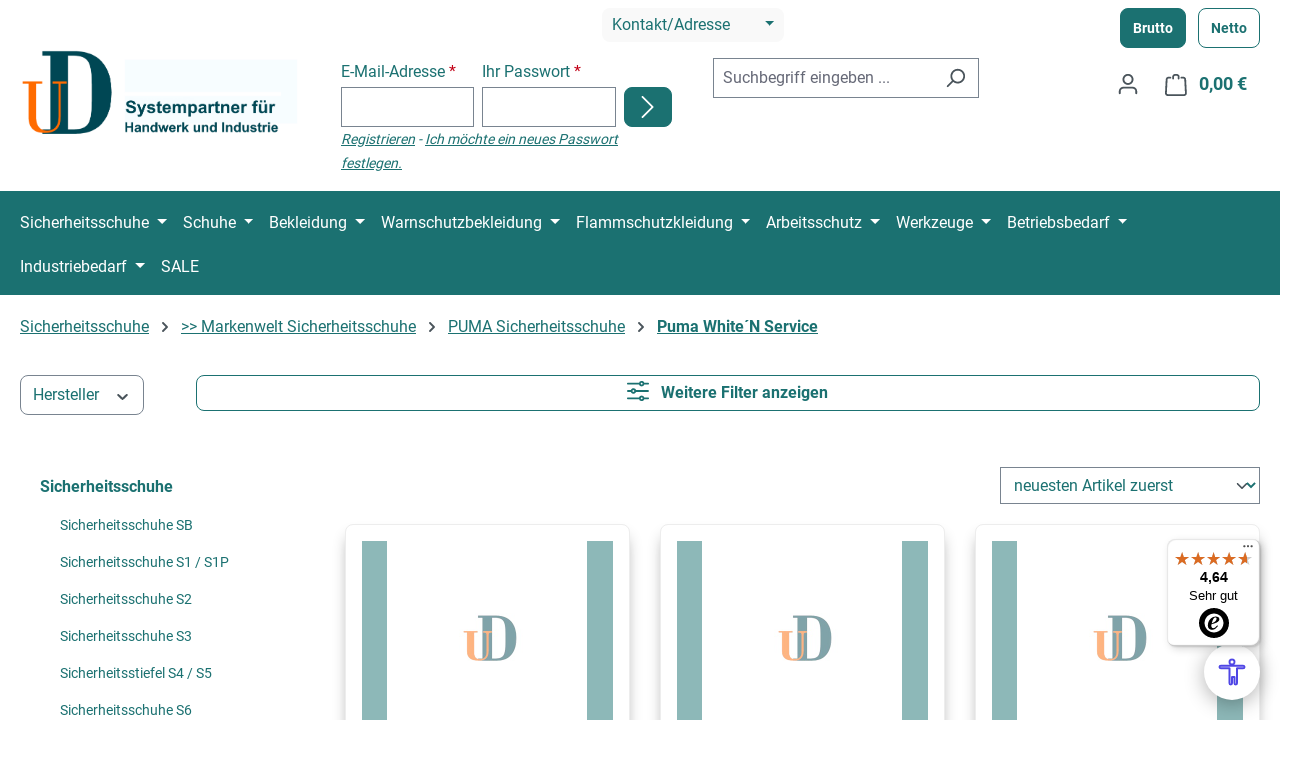

--- FILE ---
content_type: text/html; charset=UTF-8
request_url: https://www.ud-shop.de/sicherheitsschuhe/markenwelt-sicherheitsschuhe/puma-sicherheitsschuhe/puma-white-n-service/
body_size: 59685
content:
<!DOCTYPE html>
<html lang="de-DE"
      itemscope="itemscope"
      itemtype="https://schema.org/WebPage">


    
                            
    <head>
                                    <meta charset="utf-8">
            
                            <meta name="viewport"
                      content="width=device-width, initial-scale=1, shrink-to-fit=no">
            
                            <meta name="author"
                      content="">
                <meta name="robots"
                      content="index,follow">
                <meta name="revisit-after"
                      content="15 days">
                <meta name="keywords"
                      content="">
                <meta name="description"
                      content="">
            
                                                <meta property="og:url"
                          content="https://www.ud-shop.de/Sicherheitsschuhe/Markenwelt-Sicherheitsschuhe/PUMA-Sicherheitsschuhe/Puma-White-N-Service/">
                    <meta property="og:type"
                          content="website">
                    <meta property="og:site_name"
                          content="ud-shop.de">
                    <meta property="og:title"
                          content="Puma White´N Service">
                    <meta property="og:description"
                          content="">
                    <meta property="og:image"
                          content="https://www.ud-shop.de/media/a8/3e/e3/1709288186/ud-logo.png?ts=1709288186">

                    <meta name="twitter:card"
                          content="summary">
                    <meta name="twitter:site"
                          content="ud-shop.de">
                    <meta name="twitter:title"
                          content="Puma White´N Service">
                    <meta name="twitter:description"
                          content="">
                    <meta name="twitter:image"
                          content="https://www.ud-shop.de/media/a8/3e/e3/1709288186/ud-logo.png?ts=1709288186">
                            
                            <meta itemprop="copyrightHolder"
                      content="ud-shop.de">
                <meta itemprop="copyrightYear"
                      content="">
                <meta itemprop="isFamilyFriendly"
                      content="false">
                <meta itemprop="image"
                      content="https://www.ud-shop.de/media/a8/3e/e3/1709288186/ud-logo.png?ts=1709288186">
            
                                            <meta name="theme-color"
                      content="#fff">
                            
                                                
                    <link rel="icon" href="https://www.ud-shop.de/media/a8/e0/d6/1697177657/fav.png?ts=1697177657">
        
                                <link rel="apple-touch-icon"
                  href="https://www.ud-shop.de/media/a1/96/5c/1697458135/ud-footer.png?ts=1697458135">
                    
                                    <link rel="canonical" href="https://www.ud-shop.de/Sicherheitsschuhe/Markenwelt-Sicherheitsschuhe/PUMA-Sicherheitsschuhe/Puma-White-N-Service/">
                    
                    <title itemprop="name">
                Puma White´N Service            </title>
        
                                                                            <link rel="stylesheet"
                      href="https://www.ud-shop.de/theme/e4c707b62c3ee978e95f926b8b630352/css/all.css?1762757724">
                                    
    <link rel="stylesheet" href="https://www.ud-shop.de/api/_info/semeseditorplus/styles/" />

                    
    <script>
        window.features = JSON.parse('\u007B\u0022V6_5_0_0\u0022\u003Atrue,\u0022v6.5.0.0\u0022\u003Atrue,\u0022V6_6_0_0\u0022\u003Atrue,\u0022v6.6.0.0\u0022\u003Atrue,\u0022V6_7_0_0\u0022\u003Atrue,\u0022v6.7.0.0\u0022\u003Atrue,\u0022V6_8_0_0\u0022\u003Afalse,\u0022v6.8.0.0\u0022\u003Afalse,\u0022DISABLE_VUE_COMPAT\u0022\u003Atrue,\u0022disable.vue.compat\u0022\u003Atrue,\u0022ACCESSIBILITY_TWEAKS\u0022\u003Atrue,\u0022accessibility.tweaks\u0022\u003Atrue,\u0022TELEMETRY_METRICS\u0022\u003Afalse,\u0022telemetry.metrics\u0022\u003Afalse,\u0022FLOW_EXECUTION_AFTER_BUSINESS_PROCESS\u0022\u003Afalse,\u0022flow.execution.after.business.process\u0022\u003Afalse,\u0022PERFORMANCE_TWEAKS\u0022\u003Afalse,\u0022performance.tweaks\u0022\u003Afalse,\u0022CACHE_CONTEXT_HASH_RULES_OPTIMIZATION\u0022\u003Afalse,\u0022cache.context.hash.rules.optimization\u0022\u003Afalse,\u0022DEFERRED_CART_ERRORS\u0022\u003Afalse,\u0022deferred.cart.errors\u0022\u003Afalse,\u0022PRODUCT_ANALYTICS\u0022\u003Afalse,\u0022product.analytics\u0022\u003Afalse\u007D');
    </script>
        
                                                    
                

    <!-- Shopware Analytics -->
    <script>
        window.shopwareAnalytics = {
            trackingId: '',
            merchantConsent: true,
            debug: false,
            storefrontController: 'Navigation',
            storefrontAction: 'index',
            storefrontRoute: 'frontend.navigation.page',
            storefrontCmsPageType:  'product_list' ,
        };
    </script>
    <!-- End Shopware Analytics -->
        

                
                            
            
                
                                    <script>
                    window.useDefaultCookieConsent = true;
                </script>
                    
                                        <script>
                window.activeNavigationId = '1ae35b79b6f1441f8bda6e0ccd4b6fdf';
                window.activeRoute = 'frontend.navigation.page';
                window.activeRouteParameters = '\u007B\u0022_httpCache\u0022\u003Atrue,\u0022navigationId\u0022\u003A\u00221ae35b79b6f1441f8bda6e0ccd4b6fdf\u0022\u007D';
                window.router = {
                    'frontend.cart.offcanvas': '/checkout/offcanvas',
                    'frontend.cookie.offcanvas': '/cookie/offcanvas',
                    'frontend.checkout.finish.page': '/checkout/finish',
                    'frontend.checkout.info': '/widgets/checkout/info',
                    'frontend.menu.offcanvas': '/widgets/menu/offcanvas',
                    'frontend.cms.page': '/widgets/cms',
                    'frontend.cms.navigation.page': '/widgets/cms/navigation',
                    'frontend.country.country-data': '/country/country-state-data',
                    'frontend.app-system.generate-token': '/app-system/Placeholder/generate-token',
                    'frontend.gateway.context': '/gateway/context',
                    'frontend.cookie.consent.offcanvas': '/cookie/consent-offcanvas',
                    'frontend.account.login.page': '/account/login',
                    };
                window.salesChannelId = 'dffb0917c96a4f3db27e6e5c21e2e56b';
            </script>
        
    <script>
    window.externalMediaUrl = 'https://media.ud-shop.de/'
    </script>


    <script>
        window.router['frontend.shopware_analytics.customer.data'] = '/storefront/script/shopware-analytics-customer'
    </script>

                                <script>
                
                window.breakpoints = JSON.parse('\u007B\u0022xs\u0022\u003A0,\u0022sm\u0022\u003A576,\u0022md\u0022\u003A768,\u0022lg\u0022\u003A992,\u0022xl\u0022\u003A1200,\u0022xxl\u0022\u003A1400\u007D');
            </script>
        
        
                        
                        
    <script>
        window.validationMessages = JSON.parse('\u007B\u0022required\u0022\u003A\u0022Die\u0020Eingabe\u0020darf\u0020nicht\u0020leer\u0020sein.\u0022,\u0022email\u0022\u003A\u0022Ung\\u00fcltige\u0020E\u002DMail\u002DAdresse.\u0020Die\u0020E\u002DMail\u0020ben\\u00f6tigt\u0020das\u0020Format\u0020\\\u0022nutzer\u0040beispiel.de\\\u0022.\u0022,\u0022confirmation\u0022\u003A\u0022Ihre\u0020Eingaben\u0020sind\u0020nicht\u0020identisch.\u0022,\u0022minLength\u0022\u003A\u0022Die\u0020Eingabe\u0020ist\u0020zu\u0020kurz.\u0022\u007D');
    </script>
        
                                                            <script>
                        window.themeJsPublicPath = 'https://www.ud-shop.de/theme/e4c707b62c3ee978e95f926b8b630352/js/';
                    </script>
                                            <script type="text/javascript" src="https://www.ud-shop.de/theme/e4c707b62c3ee978e95f926b8b630352/js/storefront/storefront.js?1762757724" defer></script>
                                            <script type="text/javascript" src="https://www.ud-shop.de/theme/e4c707b62c3ee978e95f926b8b630352/js/swag-pay-pal/swag-pay-pal.js?1762757724" defer></script>
                                            <script type="text/javascript" src="https://www.ud-shop.de/theme/e4c707b62c3ee978e95f926b8b630352/js/ds-cms-extensions/ds-cms-extensions.js?1762757724" defer></script>
                                            <script type="text/javascript" src="https://www.ud-shop.de/theme/e4c707b62c3ee978e95f926b8b630352/js/ds-easy-cart/ds-easy-cart.js?1762757724" defer></script>
                                            <script type="text/javascript" src="https://www.ud-shop.de/theme/e4c707b62c3ee978e95f926b8b630352/js/ds-lazy-images/ds-lazy-images.js?1762757724" defer></script>
                                            <script type="text/javascript" src="https://www.ud-shop.de/theme/e4c707b62c3ee978e95f926b8b630352/js/tanmar-ng-google-ads-tracking/tanmar-ng-google-ads-tracking.js?1762757724" defer></script>
                                            <script type="text/javascript" src="https://www.ud-shop.de/theme/e4c707b62c3ee978e95f926b8b630352/js/mcs-cookie-permission/mcs-cookie-permission.js?1762757724" defer></script>
                                            <script type="text/javascript" src="https://www.ud-shop.de/theme/e4c707b62c3ee978e95f926b8b630352/js/ds-captcha/ds-captcha.js?1762757724" defer></script>
                                            <script type="text/javascript" src="https://www.ud-shop.de/theme/e4c707b62c3ee978e95f926b8b630352/js/swag-analytics/swag-analytics.js?1762757724" defer></script>
                                            <script type="text/javascript" src="https://www.ud-shop.de/theme/e4c707b62c3ee978e95f926b8b630352/js/ud-theme/ud-theme.js?1762757724" defer></script>
                                                        

    
        </head>

        <body class="is-ctl-navigation is-act-index is-active-route-frontend-navigation-page is-tanmar-google-ads ">

            
                
    
    
            <div id="page-top" class="skip-to-content bg-primary-subtle text-primary-emphasis overflow-hidden" tabindex="-1">
            <div class="container skip-to-content-container d-flex justify-content-center visually-hidden-focusable">
                                                                                        <a href="#content-main" class="skip-to-content-link d-inline-flex text-decoration-underline m-1 p-2 fw-bold gap-2">
                                Zum Hauptinhalt springen
                            </a>
                                            
                                                                        <a href="#header-main-search-input" class="skip-to-content-link d-inline-flex text-decoration-underline m-1 p-2 fw-bold gap-2 d-none d-sm-block">
                                Zur Suche springen
                            </a>
                                            
                                                                        <a href="#main-navigation-menu" class="skip-to-content-link d-inline-flex text-decoration-underline m-1 p-2 fw-bold gap-2 d-none d-lg-block">
                                Zur Hauptnavigation springen
                            </a>
                                                                        </div>
        </div>
        
                                                    <script>
                    window.dataLayer = window.dataLayer || [];
                    function gtag() {
                        dataLayer.push(arguments);
                    }
                    window._tmGoogleAdsFns = [];

                    
                        window._tmGoogleAdsConfig = {
                            cookieConsentTool: 'sw',
                        };

                        window._tmOnGoogleAdsAllow = function () {
                            var script = document.createElement('script');
                            script.type = 'text/javascript';
                            script.src = 'https://www.googletagmanager.com/gtag/js?id=AW-1068276893';
                            script.async = true;
                            document.getElementsByTagName("head")[0].appendChild(script);

                            gtag('js', new Date());

                                                                                                gtag('config', 'AW-1068276893');
                                                                                            
                            gtag("consent", "update", {
                                ad_personalization: "granted",
                                ad_storage: "granted",
                                ad_user_data: "granted",
                            });

                            for (var i in window._tmGoogleAdsFns) {
                                if (typeof window._tmGoogleAdsFns[i] === "function") {
                                    window._tmGoogleAdsFns[i]();
                                }
                            }
                        };
                </script>
                                        
                            <script>
        window._tmGoogleAdsFns.push(function () {
            gtag('event', 'view_item_list', {"send_to":"AW-1068276893","value":0.0,"items":[{"id":"PU64064-147202","google_business_vertical":"retail"},{"id":"PU63018-151982","google_business_vertical":"retail"},{"id":"PU64062-122156","google_business_vertical":"retail"}]});
        });
    </script>
                                        <noscript class="noscript-main">
                
    <div role="alert"
         aria-live="polite"
         class="alert alert-info d-flex align-items-center">

                                                                        
                                                    <span class="icon icon-info" aria-hidden="true">
                                        <svg xmlns="http://www.w3.org/2000/svg" xmlns:xlink="http://www.w3.org/1999/xlink" width="24" height="24" viewBox="0 0 24 24"><defs><path d="M12 7c.5523 0 1 .4477 1 1s-.4477 1-1 1-1-.4477-1-1 .4477-1 1-1zm1 9c0 .5523-.4477 1-1 1s-1-.4477-1-1v-5c0-.5523.4477-1 1-1s1 .4477 1 1v5zm11-4c0 6.6274-5.3726 12-12 12S0 18.6274 0 12 5.3726 0 12 0s12 5.3726 12 12zM12 2C6.4772 2 2 6.4772 2 12s4.4772 10 10 10 10-4.4772 10-10S17.5228 2 12 2z" id="icons-default-info" /></defs><use xlink:href="#icons-default-info" fill="#758CA3" fill-rule="evenodd" /></svg>
                    </span>                                                    
                                    
                    <div class="alert-content-container">
                                                    
                                                            Um unseren Shop in vollem Umfang nutzen zu können, empfehlen wir Ihnen Javascript in Ihrem Browser zu aktivieren.
                                    
                                                                </div>
            </div>
            </noscript>
        
                                        
    
        <header class="header-main">
                            <div class="container">
                        
                <div class="row align-items-center header-row">
                            <div class="col-12 col-lg-3 header-logo-col d-flex justify-content-between">
                        <div class="header-logo-main text-center">
                    <a class="header-logo-main-link"
               href="/"
               title="Zur Startseite gehen">
                                    <picture class="header-logo-picture d-block m-auto">
                                                                            
                                                                            
                                                                                    <img src="https://www.ud-shop.de/media/a8/3e/e3/1709288186/ud-logo.png?ts=1709288186"
                                     alt="Zur Startseite gehen"
                                     class="img-fluid header-logo-main-img">
                                                                        </picture>
                            </a>
            </div>
                      <div class="top-bar-nav-item top-bar-language d-lg-none d-flex flex-column">

                                                                <button type="button" class="btn btn-sm mb-2 btn-primary" onclick="window.location.href='https://www.ud-shop.de/tax-switch/switch/brutto '">Brutto</button>
                                
                                                                <button type="button" class="btn btn-sm btn-outline-primary" onclick="window.location.href='https://www.ud-shop.de/tax-switch/switch/netto '">Netto</button>
                                
                        </div>  
                </div>
                                        <div class="col-12 order-2 col-lg-7 order-sm-1 header-search-col align-self-start"">
                    <div class="row">
                                                    <div class="col-12 text-center mb-3 d-lg-block d-none">
                                <div class="top-bar-info dropdown my-auto">
                                    <button class="btn btn-light dropdown-toggle top-bar-nav-btn px-2"
                                            type="button"
                                            id="topBarInfoDropDown"
                                            data-bs-toggle="dropdown"
                                            aria-haspopup="true"
                                            aria-expanded="false">
                                        <span class="top-bar-nav-text">Kontakt/Adresse</span>
                                        <span class="icon icon-icon-arrow" aria-hidden="true">
                                        
                    </span>                                    </button>
                                    <div class="dropdown-menu dropdown-menu-left" style="--bs-dropdown-min-width: 270px;"
                                         aria-labelledby="topBarInfoDropDown">
                                        <div class="px-3"><ul class="list-unstyled small d-flex flex-column" style="gap: .5rem">
    <li><span class="pe-2"><span class="icon icon-gps icon-sm" aria-hidden="true">
                                        <svg xmlns="http://www.w3.org/2000/svg" xmlns:xlink="http://www.w3.org/1999/xlink" width="24" height="24" viewBox="0 0 24 24"><defs><path d="M20.2357 3.7642 13.489 19.7107l-1.84-7.3599-7.36-1.84 15.9466-6.7466zM.7549 9.8345c-.5087.2152-.7466.802-.5314 1.3106a1 1 0 0 0 .6785.5805L9.9998 14l2.2745 9.098c.134.5357.6769.8615 1.2127.7275a1 1 0 0 0 .6784-.5805l8.8733-20.9732c.2152-.5087-.0227-1.0955-.5313-1.3106a1 1 0 0 0-.7793 0L.755 9.8345z" id="icons-default-gps" /></defs><use xlink:href="#icons-default-gps" fill="#758CA3" fill-rule="evenodd" /></svg>
                    </span></span>Bahnhofstr. 46- 50, 48356 Nordwalde</li>
    <li><span class="pe-2"><span class="icon icon-envelope icon-sm" aria-hidden="true">
                                        <svg xmlns="http://www.w3.org/2000/svg" xmlns:xlink="http://www.w3.org/1999/xlink" width="24" height="24" viewBox="0 0 24 24"><defs><path d="m3.7438 5 7.1093 4.9765a2 2 0 0 0 2.2938 0L20.2562 5H3.7438zM22 6.2207l-7.7062 5.3943a4 4 0 0 1-4.5876 0L2 6.2207V18c0 .5523.4477 1 1 1h18c.5523 0 1-.4477 1-1V6.2207zM3 3h18c1.6569 0 3 1.3431 3 3v12c0 1.6569-1.3431 3-3 3H3c-1.6569 0-3-1.3431-3-3V6c0-1.6569 1.3431-3 3-3z" id="icons-default-envelope" /></defs><use xlink:href="#icons-default-envelope" fill="#758CA3" fill-rule="evenodd" /></svg>
                    </span></span>info@ud-shop.de</li>
    <li><span class="pe-2"><span class="icon icon-headset icon-sm" aria-hidden="true">
                                        <svg xmlns="http://www.w3.org/2000/svg" xmlns:xlink="http://www.w3.org/1999/xlink" width="24" height="24" viewBox="0 0 24 24"><defs><path d="M2 11v4h2v-4H2zm20-2c1.1046 0 2 .8954 2 2v4c0 1.1046-.8954 2-2 2v3c0 1.6569-1.3431 3-3 3h-1c0 .5523-.4477 1-1 1h-2c-.5523 0-1-.4477-1-1v-2c0-.5523.4477-1 1-1h2c.5523 0 1 .4477 1 1h1c.5523 0 1-.4477 1-1v-3c-1.1046 0-2-.8954-2-2v-4c0-1.1046.8954-2 2-2 0-3.866-3.134-7-7-7h-2C7.134 2 4 5.134 4 9c1.1046 0 2 .8954 2 2v4c0 1.1046-.8954 2-2 2H2c-1.1046 0-2-.8954-2-2v-4c0-1.1046.8954-2 2-2 0-4.9706 4.0294-9 9-9h2c4.9706 0 9 4.0294 9 9zm-2 2v4h2v-4h-2z" id="icons-default-headset" /></defs><use xlink:href="#icons-default-headset" fill="#758CA3" fill-rule="evenodd" /></svg>
                    </span></span>0 25 73 955 950</li>
    <li><span class="pe-2"><span class="icon icon-clock icon-sm" aria-hidden="true">
                                        <svg xmlns="http://www.w3.org/2000/svg" xmlns:xlink="http://www.w3.org/1999/xlink" width="24" height="24" viewBox="0 0 24 24"><defs><path d="M13 11V6c0-.5523-.4477-1-1-1s-1 .4477-1 1v6c0 .5523.4477 1 1 1h4c.5523 0 1-.4477 1-1s-.4477-1-1-1h-3zm-1 13C5.3726 24 0 18.6274 0 12S5.3726 0 12 0s12 5.3726 12 12-5.3726 12-12 12zm0-2c5.5228 0 10-4.4772 10-10S17.5228 2 12 2 2 6.4772 2 12s4.4772 10 10 10z" id="icons-default-clock" /></defs><use xlink:href="#icons-default-clock" fill="#758CA3" fill-rule="evenodd" /></svg>
                    </span></span>Mo. - Fr. 8:00 bis 12:00 Uhr und 12:45 bis 18:00 Uhr</li>
    <li><span class="pe-2"><span class="icon icon-envelope icon-sm" aria-hidden="true">
                                        <svg xmlns="http://www.w3.org/2000/svg" xmlns:xlink="http://www.w3.org/1999/xlink" width="24" height="24" viewBox="0 0 24 24"><use xlink:href="#icons-default-envelope" fill="#758CA3" fill-rule="evenodd" /></svg>
                    </span></span>
        verkauf@udtechnik.de
    </li>
</ul>




</div>
                                    </div>
                                </div>
                            </div>
                                                <div class="col-sm-auto d-none d-sm-block d-lg-none">
                                                            <div class="nav-main-toggle">
                                                                            <button class="btn nav-main-toggle-btn header-actions-btn"
                                                type="button"
                                                data-off-canvas-menu="true"
                                                aria-label="Menü">
                                                                                            <span class="icon icon-stack" aria-hidden="true">
                                        <svg xmlns="http://www.w3.org/2000/svg" xmlns:xlink="http://www.w3.org/1999/xlink" width="24" height="24" viewBox="0 0 24 24"><defs><path d="M3 13c-.5523 0-1-.4477-1-1s.4477-1 1-1h18c.5523 0 1 .4477 1 1s-.4477 1-1 1H3zm0-7c-.5523 0-1-.4477-1-1s.4477-1 1-1h18c.5523 0 1 .4477 1 1s-.4477 1-1 1H3zm0 14c-.5523 0-1-.4477-1-1s.4477-1 1-1h18c.5523 0 1 .4477 1 1s-.4477 1-1 1H3z" id="icons-default-stack" /></defs><use xlink:href="#icons-default-stack" fill="#758CA3" fill-rule="evenodd" /></svg>
                    </span>                                                                                    </button>
                                                                    </div>
                                                    </div>
                        <div class="col">
                            <div class="row" style="align-items: anchor-center;">
                                                                    <div class="col d-none d-md-block">
                                        <div class="d-flex mx-auto">
                                            <div class="my-auto topbar-login">
                                                                                                        <div class="card login-card mb-3">
        <div class="card-body">
                                        
                <form class="login-form"
          action="/account/login"
          method="post"
          data-form-validation="true">

                                            <input type="hidden"
                               name="redirectTo"
                               value="">

                        <input type="hidden"
                               name="redirectParameters"
                               value="">
                    
        
                
                                                                
                                                                                            
                    <div class="row g-2 gx-2 gy-md-0">
                                    <div class="form-group col-md-5">
                        
    
    
    
        
    
    
    <div class="form-group col-sm-6 col-lg-12">
                                    <label class="form-label" for="loginMail">
                    E-Mail-Adresse

                                            <span class="form-required-label" aria-hidden="true">*</span>
                                    </label>
                    
                    
            
            
            <input type="email"
                   class="form-control"
                   id="loginMail"
                   name="username"
                   aria-describedby="loginMail-feedback"
                                                         autocomplete="username webauthn"                                                         data-validation="required,email"                   aria-required="true"                                      >
        
                            
                    <div id="loginMail-feedback" class="form-field-feedback">
                                                                </div>
            </div>
                    </div>
                
                                    <div class="form-group col-md-5">
                        
    
    
    
        
    
    
    <div class="form-group col-sm-6 col-lg-12">
                                    <label class="form-label" for="loginPassword">
                    Ihr Passwort

                                            <span class="form-required-label" aria-hidden="true">*</span>
                                    </label>
                    
                    
            
            
            <input type="password"
                   class="form-control"
                   id="loginPassword"
                   name="password"
                   aria-describedby="loginPassword-feedback"
                                                         autocomplete="current-password"                                                         data-validation="required"                   aria-required="true"                                      >
        
                            
                    <div id="loginPassword-feedback" class="form-field-feedback">
                                                                </div>
            </div>
                    </div>
                                                    <div class="col-md-2 align-items-end d-flex">
                        <div class="login-submit d-flex">
                            <button type="submit"
                                    class="btn btn-primary ms-auto">
                                <span class="icon icon-arrow-head-right" aria-hidden="true">
                                        <svg xmlns="http://www.w3.org/2000/svg" xmlns:xlink="http://www.w3.org/1999/xlink" width="24" height="24" viewBox="0 0 24 24"><defs><path id="icons-default-arrow-head-right" d="m11.5 7.9142 10.2929 10.293c.3905.3904 1.0237.3904 1.4142 0 .3905-.3906.3905-1.0238 0-1.4143l-11-11c-.3905-.3905-1.0237-.3905-1.4142 0l-11 11c-.3905.3905-.3905 1.0237 0 1.4142.3905.3905 1.0237.3905 1.4142 0L11.5 7.9142z" /></defs><use transform="rotate(90 11.5 12)" xlink:href="#icons-default-arrow-head-right" fill="#758CA3" fill-rule="evenodd" /></svg>
                    </span>                            </button>
                        </div>
                    </div>
                            </div>
        
                    <i class="small">
                <a href="/account/login"
                                                                    title="Registrieren">Registrieren</a>
                - <a href="https://www.ud-shop.de/account/recover">
                    Ich möchte ein neues Passwort festlegen.
                </a>
            </i>
        
                    </form>
        </div>
    </div>
                                                                                            </div>
                                        </div>
                                    </div>
                                                                <div class="col">
                                    
    <div class="collapse"
         id="searchCollapse">
        <div class="header-search my-2 m-sm-auto align-items-end d-flex">
                            <form action="/search"
                      method="get"
                      data-search-widget="true"
                      data-search-widget-options="{&quot;searchWidgetMinChars&quot;:2}"
                      data-url="/suggest?search="
                      class="header-search-form js-search-form">
                                            <div class="input-group ">
                                                            <input
                                    type="search"
                                    id="header-main-search-input"
                                    name="search"
                                    class="form-control header-search-input"
                                    autocomplete="off"
                                    autocapitalize="off"
                                    placeholder="Suchbegriff eingeben ..."
                                    aria-label="Suchbegriff eingeben ..."
                                    role="combobox"
                                    aria-autocomplete="list"
                                    aria-controls="search-suggest-listbox"
                                    aria-expanded="false"
                                    aria-describedby="search-suggest-result-info"
                                    value="">
                            
                                                            <button type="submit"
                                        class="btn header-search-btn"
                                        aria-label="Suchen">
                                    <span class="header-search-icon">
                                        <span class="icon icon-search" aria-hidden="true">
                                        <svg xmlns="http://www.w3.org/2000/svg" xmlns:xlink="http://www.w3.org/1999/xlink" width="24" height="24" viewBox="0 0 24 24"><defs><path d="M10.0944 16.3199 4.707 21.707c-.3905.3905-1.0237.3905-1.4142 0-.3905-.3905-.3905-1.0237 0-1.4142L8.68 14.9056C7.6271 13.551 7 11.8487 7 10c0-4.4183 3.5817-8 8-8s8 3.5817 8 8-3.5817 8-8 8c-1.8487 0-3.551-.627-4.9056-1.6801zM15 16c3.3137 0 6-2.6863 6-6s-2.6863-6-6-6-6 2.6863-6 6 2.6863 6 6 6z" id="icons-default-search" /></defs><use xlink:href="#icons-default-search" fill="#758CA3" fill-rule="evenodd" /></svg>
                    </span>                                    </span>
                                </button>
                            
                                                            <button class="btn header-close-btn js-search-close-btn d-none"
                                        type="button"
                                        aria-label="Die Dropdown-Suche schließen">
                                    <span class="header-close-icon">
                                        <span class="icon icon-x" aria-hidden="true">
                                        <svg xmlns="http://www.w3.org/2000/svg" xmlns:xlink="http://www.w3.org/1999/xlink" width="24" height="24" viewBox="0 0 24 24"><defs><path d="m10.5858 12-7.293-7.2929c-.3904-.3905-.3904-1.0237 0-1.4142.3906-.3905 1.0238-.3905 1.4143 0L12 10.5858l7.2929-7.293c.3905-.3904 1.0237-.3904 1.4142 0 .3905.3906.3905 1.0238 0 1.4143L13.4142 12l7.293 7.2929c.3904.3905.3904 1.0237 0 1.4142-.3906.3905-1.0238.3905-1.4143 0L12 13.4142l-7.2929 7.293c-.3905.3904-1.0237.3904-1.4142 0-.3905-.3906-.3905-1.0238 0-1.4143L10.5858 12z" id="icons-default-x" /></defs><use xlink:href="#icons-default-x" fill="#758CA3" fill-rule="evenodd" /></svg>
                    </span>                                    </span>
                                </button>
                                                    </div>
                                    </form>
                    </div>
    </div>
                                </div>
                            </div>
                        </div>
                    </div>
                </div>
                                        <div class="col-12 order-1 col-lg-2 order-sm-2 header-actions-col align-self-start">

                    <div class="d-lg-flex align-items-end flex-column mb-3 d-none">
                                                    <div class="top-bar-nav-item top-bar-language">

                                                                <button type="button" class="btn btn-sm me-2 mr-1 btn-primary" onclick="window.location.href='https://www.ud-shop.de/tax-switch/switch/brutto '">Brutto</button>
                                
                                                                <button type="button" class="btn btn-sm btn-outline-primary" onclick="window.location.href='https://www.ud-shop.de/tax-switch/switch/netto '">Netto</button>
                                
                            </div>
                                            </div>

                    
                    <div class="row g-0 justify-content-end">
                                                    <div class="col d-sm-none">
                                <div class="menu-button">
                                                                            <button class="btn nav-main-toggle-btn header-actions-btn"
                                                type="button"
                                                data-off-canvas-menu="true"
                                                aria-label="Menü">
                                                                                            <span class="icon icon-stack" aria-hidden="true">
                                        <svg xmlns="http://www.w3.org/2000/svg" xmlns:xlink="http://www.w3.org/1999/xlink" width="24" height="24" viewBox="0 0 24 24"><use xlink:href="#icons-default-stack" fill="#758CA3" fill-rule="evenodd" /></svg>
                    </span>                                                                                    </button>
                                                                    </div>
                            </div>
                                                                            <div class="col-auto d-sm-none">
                                <div class="search-toggle">
                                    <button class="btn header-actions-btn search-toggle-btn js-search-toggle-btn collapsed"
                                            type="button"
                                            data-bs-toggle="collapse"
                                            data-bs-target="#searchCollapse"
                                            aria-expanded="false"
                                            aria-controls="searchCollapse"
                                            aria-label="Suchen">
                                        <span class="icon icon-search" aria-hidden="true">
                                        <svg xmlns="http://www.w3.org/2000/svg" xmlns:xlink="http://www.w3.org/1999/xlink" width="24" height="24" viewBox="0 0 24 24"><use xlink:href="#icons-default-search" fill="#758CA3" fill-rule="evenodd" /></svg>
                    </span>                                    </button>
                                </div>
                            </div>
                                                                                                    <div class="col-auto">
                                <div class="account-menu">
                                        <div class="dropdown">
                    <button class="btn account-menu-btn header-actions-btn"
                    type="button"
                    id="accountWidget"
                    data-account-menu="true"
                    data-bs-toggle="dropdown"
                    aria-haspopup="true"
                    aria-expanded="false"
                    aria-label="Ihr Konto"
                    title="Ihr Konto">
                <span class="icon icon-avatar" aria-hidden="true">
                                        <svg xmlns="http://www.w3.org/2000/svg" xmlns:xlink="http://www.w3.org/1999/xlink" width="24" height="24" viewBox="0 0 24 24"><defs><path d="M12 3C9.7909 3 8 4.7909 8 7c0 2.2091 1.7909 4 4 4 2.2091 0 4-1.7909 4-4 0-2.2091-1.7909-4-4-4zm0-2c3.3137 0 6 2.6863 6 6s-2.6863 6-6 6-6-2.6863-6-6 2.6863-6 6-6zM4 22.099c0 .5523-.4477 1-1 1s-1-.4477-1-1V20c0-2.7614 2.2386-5 5-5h10.0007c2.7614 0 5 2.2386 5 5v2.099c0 .5523-.4477 1-1 1s-1-.4477-1-1V20c0-1.6569-1.3431-3-3-3H7c-1.6569 0-3 1.3431-3 3v2.099z" id="icons-default-avatar" /></defs><use xlink:href="#icons-default-avatar" fill="#758CA3" fill-rule="evenodd" /></svg>
                    </span>            </button>
        
                    <div class="dropdown-menu dropdown-menu-end account-menu-dropdown js-account-menu-dropdown"
                 aria-labelledby="accountWidget">
                

        
            <div class="offcanvas-header">
                            <button class="btn btn-secondary offcanvas-close js-offcanvas-close">
                                            <span class="icon icon-x icon-sm" aria-hidden="true">
                                        <svg xmlns="http://www.w3.org/2000/svg" xmlns:xlink="http://www.w3.org/1999/xlink" width="24" height="24" viewBox="0 0 24 24"><use xlink:href="#icons-default-x" fill="#758CA3" fill-rule="evenodd" /></svg>
                    </span>                    
                                            Menü schließen
                                    </button>
                    </div>
    
            <div class="offcanvas-body">
                <div class="account-menu">
                                    <div class="dropdown-header account-menu-header">
                    Ihr Konto
                </div>
                    
                                    <div class="account-menu-login">
                                            <a href="/account/login"
                           title="Anmelden"
                           class="btn btn-primary account-menu-login-button">
                            Anmelden
                        </a>
                    
                                            <div class="account-menu-register">
                            oder
                            <a href="/account/login"
                               title="Registrieren">
                                registrieren
                            </a>
                        </div>
                                    </div>
                    
                    <div class="account-menu-links">
                    <div class="header-account-menu">
        <div class="card account-menu-inner">
                                        
                                                    <nav class="list-group list-group-flush account-aside-list-group">
                                                                                    <a href="/account"
                                   title="Übersicht"
                                   class="list-group-item list-group-item-action account-aside-item"
                                   >
                                    Übersicht
                                </a>
                            
                                                            <a href="/account/profile"
                                   title="Persönliches Profil"
                                   class="list-group-item list-group-item-action account-aside-item"
                                   >
                                    Persönliches Profil
                                </a>
                            
                                                                                                                            <a href="/account/address"
                                   title="Adressen"
                                   class="list-group-item list-group-item-action account-aside-item"
                                   >
                                    Adressen
                                </a>
                            
                                                            <a href="/account/order"
                                   title="Bestellungen"
                                   class="list-group-item list-group-item-action account-aside-item"
                                   >
                                    Bestellungen
                                </a>
                                                                        </nav>
                            

            <div class="list-group list-group-flush account-aside-list-group">
                            <a href="/product-lists"
                   title="Meine Stücklisten"
                   class="list-group-item list-group-item-action account-aside-item">
                    Meine Stücklisten
                </a>
                    </div>
    
                                                </div>
    </div>
            </div>
            </div>
        </div>
                </div>
            </div>

                                </div>
                            </div>
                                                                                                        <div class="col-auto">
                                <div
                                    class="header-cart"
                                    data-off-canvas-cart="true"
                                >
                                    <a
                                        class="btn header-cart-btn header-actions-btn"
                                        href="/checkout/cart"
                                        data-cart-widget="true"
                                        title="Warenkorb"
                                        aria-labelledby="cart-widget-aria-label"
                                        aria-haspopup="true"
                                    >
                                            <span class="header-cart-icon">
        <span class="icon icon-bag" aria-hidden="true">
                                        <svg xmlns="http://www.w3.org/2000/svg" xmlns:xlink="http://www.w3.org/1999/xlink" width="24" height="24" viewBox="0 0 24 24"><defs><path d="M5.892 3c.5523 0 1 .4477 1 1s-.4477 1-1 1H3.7895a1 1 0 0 0-.9986.9475l-.7895 15c-.029.5515.3946 1.0221.9987 1.0525h17.8102c.5523 0 1-.4477.9986-1.0525l-.7895-15A1 1 0 0 0 20.0208 5H17.892c-.5523 0-1-.4477-1-1s.4477-1 1-1h2.1288c1.5956 0 2.912 1.249 2.9959 2.8423l.7894 15c.0035.0788.0035.0788.0042.1577 0 1.6569-1.3432 3-3 3H3c-.079-.0007-.079-.0007-.1577-.0041-1.6546-.0871-2.9253-1.499-2.8382-3.1536l.7895-15C.8775 4.249 2.1939 3 3.7895 3H5.892zm4 2c0 .5523-.4477 1-1 1s-1-.4477-1-1V3c0-1.6569 1.3432-3 3-3h2c1.6569 0 3 1.3431 3 3v2c0 .5523-.4477 1-1 1s-1-.4477-1-1V3c0-.5523-.4477-1-1-1h-2c-.5523 0-1 .4477-1 1v2z" id="icons-default-bag" /></defs><use xlink:href="#icons-default-bag" fill="#758CA3" fill-rule="evenodd" /></svg>
                    </span>    </span>
        <span class="header-cart-total d-none d-sm-inline-block ms-sm-2">
        0,00 €
    </span>

        <span
        class="visually-hidden"
        id="cart-widget-aria-label"
    >
        Warenkorb enthält 0 Positionen. Der Gesamtwert beträgt 0,00 €.
    </span>
                                    </a>
                                </div>
                            </div>
                        
                                            </div>
                </div>
                    </div>
                    </div>
                    </header>
    
    
            <div class="nav-main bg-primary">
                                <div class="container">
        
                    <nav class="navbar navbar-expand-lg main-navigation-menu"
                 id="main-navigation-menu"
                 itemscope="itemscope"
                 itemtype="https://schema.org/SiteNavigationElement"
                 data-navbar="true"
                 data-navbar-options="{&quot;pathIdList&quot;:[&quot;5cf37725ae1f47f2becc9f1110720654&quot;,&quot;018ea43c629d784e9efabdfa8d022ac7&quot;,&quot;34d8c9e96bd147d59592bcaf9df586c0&quot;]}"
                 aria-label="Hauptnavigation">
                <div class="collapse navbar-collapse" id="main_nav">
                    <ul class="navbar-nav main-navigation-menu-list flex-wrap">
                        
                                                                            
                                                                                                                                                                                                                    
                                                                                                            <li class="nav-item nav-item-5cf37725ae1f47f2becc9f1110720654 dropdown position-static">
                                                                                            <a class="nav-link nav-item-5cf37725ae1f47f2becc9f1110720654-link root main-navigation-link p-2 dropdown-toggle"
                                                   href="https://www.ud-shop.de/Sicherheitsschuhe/"
                                                   data-bs-toggle="dropdown"                                                                                                      itemprop="url"
                                                   title="Sicherheitsschuhe"
                                                >
                                                                                                            <span itemprop="name" class="main-navigation-link-text">Sicherheitsschuhe</span>
                                                                                                    </a>
                                            
                                                                                                                                                <div class="dropdown-menu w-100 p-4">
                                                                
            <div class="row">
                            <div class="col">
                    <div class="navigation-flyout-category-link">
                                                                                    <a href="https://www.ud-shop.de/Sicherheitsschuhe/"
                                   itemprop="url"
                                   title="Sicherheitsschuhe">
                                                                            Zur Kategorie Sicherheitsschuhe
                                                                    </a>
                                                                        </div>
                </div>
            
                            <div class="col-auto">
                    <button class="navigation-flyout-close js-close-flyout-menu btn-close" aria-label="Menü schließen">
                                                                                                                            </button>
                </div>
                    </div>
    
            <div class="row navigation-flyout-content">
                            <div class="col">
                    <div class="">
                                                        
                
    <div class="row navigation-flyout-categories is-level-0">
                                                        
                            <div class="col-3 ">
                                                                        <a class="nav-item nav-item-c3718dfb0ef34154b6e89cdd34403099 nav-link nav-item-c3718dfb0ef34154b6e89cdd34403099-link navigation-flyout-link is-level-0"
                               href="https://www.ud-shop.de/Sicherheitsschuhe/Sicherheitsschuhe-SB/"
                               itemprop="url"
                                                              title="Sicherheitsschuhe SB">
                                <span itemprop="name">Sicherheitsschuhe SB</span>
                            </a>
                                            
                                                                            
    
    <div class="navigation-flyout-categories is-level-1">
                                                        
                            <div class="">
                                                                        <a class="nav-item nav-item-7b705742cb624609824be7eeace5b990 nav-link nav-item-7b705742cb624609824be7eeace5b990-link navigation-flyout-link is-level-1"
                               href="https://www.ud-shop.de/Sicherheitsschuhe/Sicherheitsschuhe-SB/SB-Clogs/"
                               itemprop="url"
                                                              title="SB-Clogs">
                                <span itemprop="name">SB-Clogs</span>
                            </a>
                                            
                                                                                </div>
                                                                    
                            <div class="navigation-flyout-col">
                                                                        <a class="nav-item nav-item-c66aa967a7d940428c8c237f0961e5f8 nav-link nav-item-c66aa967a7d940428c8c237f0961e5f8-link navigation-flyout-link is-level-1"
                               href="https://www.ud-shop.de/Sicherheitsschuhe/Sicherheitsschuhe-SB/SB-Clogs-ESD/"
                               itemprop="url"
                                                              title="SB-Clogs  ESD">
                                <span itemprop="name">SB-Clogs  ESD</span>
                            </a>
                                            
                                                                                </div>
                        </div>
                                                            </div>
                                                                    
                            <div class="col-3 navigation-flyout-col">
                                                                        <a class="nav-item nav-item-91a0b61ffd2a4b17a9e6db68771661c5 nav-link nav-item-91a0b61ffd2a4b17a9e6db68771661c5-link navigation-flyout-link is-level-0"
                               href="https://www.ud-shop.de/Sicherheitsschuhe/Sicherheitsschuhe-S1-S1P/"
                               itemprop="url"
                                                              title="Sicherheitsschuhe S1 / S1P">
                                <span itemprop="name">Sicherheitsschuhe S1 / S1P</span>
                            </a>
                                            
                                                                            
    
    <div class="navigation-flyout-categories is-level-1">
                                                        
                            <div class="">
                                                                        <a class="nav-item nav-item-a0365625064f4c4990f89ffd9896fb02 nav-link nav-item-a0365625064f4c4990f89ffd9896fb02-link navigation-flyout-link is-level-1"
                               href="https://www.ud-shop.de/Sicherheitsschuhe/Sicherheitsschuhe-S1-S1P/S1-Halb/"
                               itemprop="url"
                                                              title="S1-Halb">
                                <span itemprop="name">S1-Halb</span>
                            </a>
                                            
                                                                                </div>
                                                                    
                            <div class="navigation-flyout-col">
                                                                        <a class="nav-item nav-item-c342bbe4490547179f729118d3331496 nav-link nav-item-c342bbe4490547179f729118d3331496-link navigation-flyout-link is-level-1"
                               href="https://www.ud-shop.de/Sicherheitsschuhe/Sicherheitsschuhe-S1-S1P/S1-Halb-ESD/"
                               itemprop="url"
                                                              title="S1-Halb (ESD)">
                                <span itemprop="name">S1-Halb (ESD)</span>
                            </a>
                                            
                                                                                </div>
                                                                    
                            <div class="navigation-flyout-col">
                                                                        <a class="nav-item nav-item-d2e78975188543bb9f952d9bf235b338 nav-link nav-item-d2e78975188543bb9f952d9bf235b338-link navigation-flyout-link is-level-1"
                               href="https://www.ud-shop.de/Sicherheitsschuhe/Sicherheitsschuhe-S1-S1P/S1-Hoch/"
                               itemprop="url"
                                                              title="S1-Hoch">
                                <span itemprop="name">S1-Hoch</span>
                            </a>
                                            
                                                                                </div>
                                                                    
                            <div class="">
                                                                        <a class="nav-item nav-item-20fbd8ce56ae41bbb255814cf548211b nav-link nav-item-20fbd8ce56ae41bbb255814cf548211b-link navigation-flyout-link is-level-1"
                               href="https://www.ud-shop.de/Sicherheitsschuhe/Sicherheitsschuhe-S1-S1P/S1-Hoch-ESD/"
                               itemprop="url"
                                                              title="S1-Hoch (ESD)">
                                <span itemprop="name">S1-Hoch (ESD)</span>
                            </a>
                                            
                                                                                </div>
                                                                    
                            <div class="navigation-flyout-col">
                                                                        <a class="nav-item nav-item-73b7fe321e3a48f0bb43d1758ffa8a1a nav-link nav-item-73b7fe321e3a48f0bb43d1758ffa8a1a-link navigation-flyout-link is-level-1"
                               href="https://www.ud-shop.de/Sicherheitsschuhe/Sicherheitsschuhe-S1-S1P/S1-Sandalen/"
                               itemprop="url"
                                                              title="S1-Sandalen">
                                <span itemprop="name">S1-Sandalen</span>
                            </a>
                                            
                                                                                </div>
                                                                    
                            <div class="navigation-flyout-col">
                                                                        <a class="nav-item nav-item-aa6d8056c50b4ae3b7f7b0dfd7608140 nav-link nav-item-aa6d8056c50b4ae3b7f7b0dfd7608140-link navigation-flyout-link is-level-1"
                               href="https://www.ud-shop.de/Sicherheitsschuhe/Sicherheitsschuhe-S1-S1P/S1-Sandalen-ESD/"
                               itemprop="url"
                                                              title="S1-Sandalen (ESD)">
                                <span itemprop="name">S1-Sandalen (ESD)</span>
                            </a>
                                            
                                                                                </div>
                        </div>
                                                            </div>
                                                                    
                            <div class="col-3 navigation-flyout-col">
                                                                        <a class="nav-item nav-item-35ff7f1344fa4b6494bfaeb9d1a7ed36 nav-link nav-item-35ff7f1344fa4b6494bfaeb9d1a7ed36-link navigation-flyout-link is-level-0"
                               href="https://www.ud-shop.de/Sicherheitsschuhe/Sicherheitsschuhe-S2/"
                               itemprop="url"
                                                              title="Sicherheitsschuhe S2">
                                <span itemprop="name">Sicherheitsschuhe S2</span>
                            </a>
                                            
                                                                            
    
    <div class="navigation-flyout-categories is-level-1">
                                                        
                            <div class="">
                                                                        <a class="nav-item nav-item-b508522319e545659e26df29256e73c4 nav-link nav-item-b508522319e545659e26df29256e73c4-link navigation-flyout-link is-level-1"
                               href="https://www.ud-shop.de/Sicherheitsschuhe/Sicherheitsschuhe-S2/S2-Halb/"
                               itemprop="url"
                                                              title="S2-Halb">
                                <span itemprop="name">S2-Halb</span>
                            </a>
                                            
                                                                                </div>
                                                                    
                            <div class="navigation-flyout-col">
                                                                        <a class="nav-item nav-item-f9c20464b84a49af9481bc37ea8d57c5 nav-link nav-item-f9c20464b84a49af9481bc37ea8d57c5-link navigation-flyout-link is-level-1"
                               href="https://www.ud-shop.de/Sicherheitsschuhe/Sicherheitsschuhe-S2/S2-Halb-ESD/"
                               itemprop="url"
                                                              title="S2-Halb (ESD)">
                                <span itemprop="name">S2-Halb (ESD)</span>
                            </a>
                                            
                                                                                </div>
                                                                    
                            <div class="navigation-flyout-col">
                                                                        <a class="nav-item nav-item-cdb6b601cbab42f1ad490c50e79e5c09 nav-link nav-item-cdb6b601cbab42f1ad490c50e79e5c09-link navigation-flyout-link is-level-1"
                               href="https://www.ud-shop.de/Sicherheitsschuhe/Sicherheitsschuhe-S2/S2-Hoch/"
                               itemprop="url"
                                                              title="S2-Hoch">
                                <span itemprop="name">S2-Hoch</span>
                            </a>
                                            
                                                                                </div>
                                                                    
                            <div class="">
                                                                        <a class="nav-item nav-item-7064e14de3ba442b8e965379fa9f4a65 nav-link nav-item-7064e14de3ba442b8e965379fa9f4a65-link navigation-flyout-link is-level-1"
                               href="https://www.ud-shop.de/Sicherheitsschuhe/Sicherheitsschuhe-S2/S2-Hoch-ESD/"
                               itemprop="url"
                                                              title="S2-Hoch (ESD)">
                                <span itemprop="name">S2-Hoch (ESD)</span>
                            </a>
                                            
                                                                                </div>
                        </div>
                                                            </div>
                                                                    
                            <div class="col-3 ">
                                                                        <a class="nav-item nav-item-6ada9d0f12b549ab8e5f5a5c3a71d43a nav-link nav-item-6ada9d0f12b549ab8e5f5a5c3a71d43a-link navigation-flyout-link is-level-0"
                               href="https://www.ud-shop.de/Sicherheitsschuhe/Sicherheitsschuhe-S3/"
                               itemprop="url"
                                                              title="Sicherheitsschuhe S3">
                                <span itemprop="name">Sicherheitsschuhe S3</span>
                            </a>
                                            
                                                                            
    
    <div class="navigation-flyout-categories is-level-1">
                                                        
                            <div class="">
                                                                        <a class="nav-item nav-item-b75347682ee542a0992ed8c182270c25 nav-link nav-item-b75347682ee542a0992ed8c182270c25-link navigation-flyout-link is-level-1"
                               href="https://www.ud-shop.de/Sicherheitsschuhe/Sicherheitsschuhe-S3/S3-Halb/"
                               itemprop="url"
                                                              title="S3-Halb">
                                <span itemprop="name">S3-Halb</span>
                            </a>
                                            
                                                                                </div>
                                                                    
                            <div class="navigation-flyout-col">
                                                                        <a class="nav-item nav-item-c600733314aa471b853b6208671ad008 nav-link nav-item-c600733314aa471b853b6208671ad008-link navigation-flyout-link is-level-1"
                               href="https://www.ud-shop.de/Sicherheitsschuhe/Sicherheitsschuhe-S3/S3-Halb-ESD/"
                               itemprop="url"
                                                              title="S3-Halb ESD">
                                <span itemprop="name">S3-Halb ESD</span>
                            </a>
                                            
                                                                                </div>
                                                                    
                            <div class="navigation-flyout-col">
                                                                        <a class="nav-item nav-item-8a80638aca924f649db16a7fb6cf1ea7 nav-link nav-item-8a80638aca924f649db16a7fb6cf1ea7-link navigation-flyout-link is-level-1"
                               href="https://www.ud-shop.de/Sicherheitsschuhe/Sicherheitsschuhe-S3/S3-Hoch/"
                               itemprop="url"
                                                              title="S3-Hoch">
                                <span itemprop="name">S3-Hoch</span>
                            </a>
                                            
                                                                                </div>
                                                                    
                            <div class="">
                                                                        <a class="nav-item nav-item-3cd6dfbe887d46248075c32906dfdc53 nav-link nav-item-3cd6dfbe887d46248075c32906dfdc53-link navigation-flyout-link is-level-1"
                               href="https://www.ud-shop.de/Sicherheitsschuhe/Sicherheitsschuhe-S3/S3-Hoch-ESD/"
                               itemprop="url"
                                                              title="S3-Hoch ESD">
                                <span itemprop="name">S3-Hoch ESD</span>
                            </a>
                                            
                                                                                </div>
                        </div>
                                                            </div>
                                                                    
                            <div class="col-3 navigation-flyout-col">
                                                                        <a class="nav-item nav-item-4b3fe0d6c7d9413f897782892229a9c9 nav-link nav-item-4b3fe0d6c7d9413f897782892229a9c9-link navigation-flyout-link is-level-0"
                               href="https://www.ud-shop.de/Sicherheitsschuhe/Sicherheitsstiefel-S4-S5/"
                               itemprop="url"
                                                              title="Sicherheitsstiefel S4 / S5">
                                <span itemprop="name">Sicherheitsstiefel S4 / S5</span>
                            </a>
                                            
                                                                                </div>
                                                                    
                            <div class="col-3 navigation-flyout-col">
                                                                        <a class="nav-item nav-item-018cf86b8caf7771b44e3e614a2b5aa8 nav-link nav-item-018cf86b8caf7771b44e3e614a2b5aa8-link navigation-flyout-link is-level-0"
                               href="https://www.ud-shop.de/Sicherheitsschuhe/Sicherheitsschuhe-S6/"
                               itemprop="url"
                                                              title="Sicherheitsschuhe S6">
                                <span itemprop="name">Sicherheitsschuhe S6</span>
                            </a>
                                            
                                                                                </div>
                                                                    
                            <div class="col-3 navigation-flyout-col">
                                                                        <a class="nav-item nav-item-018cf86bc11d71c1a0b8583c4829c9d1 nav-link nav-item-018cf86bc11d71c1a0b8583c4829c9d1-link navigation-flyout-link is-level-0"
                               href="https://www.ud-shop.de/Sicherheitsschuhe/Sicherheitsschuhe-S7/"
                               itemprop="url"
                                                              title="Sicherheitsschuhe S7">
                                <span itemprop="name">Sicherheitsschuhe S7</span>
                            </a>
                                            
                                                                                </div>
                                                                    
                            <div class="col-3 ">
                                                                        <a class="nav-item nav-item-163983986ea7499faf248f7a995fc09e nav-link nav-item-163983986ea7499faf248f7a995fc09e-link navigation-flyout-link is-level-0"
                               href="https://www.ud-shop.de/Sicherheitsschuhe/Schutz-fuer-Besucher/"
                               itemprop="url"
                                                              title="Schutz für Besucher">
                                <span itemprop="name">Schutz für Besucher</span>
                            </a>
                                            
                                                                                </div>
                                                                    
                            <div class="col-3 navigation-flyout-col">
                                                                        <a class="nav-item nav-item-019566d3b30672d8aa82a56c8a2920df nav-link nav-item-019566d3b30672d8aa82a56c8a2920df-link navigation-flyout-link is-level-0"
                               href="https://www.ud-shop.de/Sicherheitsschuhe/Damen-Sicherheitsschuhe/"
                               itemprop="url"
                                                              title="Damen Sicherheitsschuhe">
                                <span itemprop="name">Damen Sicherheitsschuhe</span>
                            </a>
                                            
                                                                                </div>
                                                                    
                            <div class="col-3 navigation-flyout-col">
                                                                        <a class="nav-item nav-item-018ea43c629d784e9efabdfa8d022ac7 nav-link nav-item-018ea43c629d784e9efabdfa8d022ac7-link navigation-flyout-link is-level-0"
                               href="https://www.ud-shop.de/Sicherheitsschuhe/Markenwelt-Sicherheitsschuhe/"
                               itemprop="url"
                                                              title="&gt;&gt; Markenwelt Sicherheitsschuhe ">
                                <span itemprop="name">&gt;&gt; Markenwelt Sicherheitsschuhe </span>
                            </a>
                                            
                                                                            
    
    <div class="navigation-flyout-categories is-level-1">
                                                        
                            <div class="">
                                                                        <a class="nav-item nav-item-34d8c9e96bd147d59592bcaf9df586c0 nav-link nav-item-34d8c9e96bd147d59592bcaf9df586c0-link navigation-flyout-link is-level-1"
                               href="https://www.ud-shop.de/Sicherheitsschuhe/Markenwelt-Sicherheitsschuhe/PUMA-Sicherheitsschuhe/"
                               itemprop="url"
                                                              title="PUMA Sicherheitsschuhe">
                                <span itemprop="name">PUMA Sicherheitsschuhe</span>
                            </a>
                                            
                                                                            
    
    <div class="navigation-flyout-categories is-level-2">
                                                        
                            <div class="">
                                                                        <a class="nav-item nav-item-552d8a916a2b4e4fa695a5df4604f0d7 nav-link nav-item-552d8a916a2b4e4fa695a5df4604f0d7-link navigation-flyout-link is-level-2"
                               href="https://www.ud-shop.de/Sicherheitsschuhe/Markenwelt-Sicherheitsschuhe/PUMA-Sicherheitsschuhe/Puma-Miss-Safety/"
                               itemprop="url"
                                                              title="Puma Miss Safety">
                                <span itemprop="name">Puma Miss Safety</span>
                            </a>
                                            
                                                                                </div>
                                                                    
                            <div class="navigation-flyout-col">
                                                                        <a class="nav-item nav-item-b22700bf216346b0816d670b54bb7d74 nav-link nav-item-b22700bf216346b0816d670b54bb7d74-link navigation-flyout-link is-level-2"
                               href="https://www.ud-shop.de/Sicherheitsschuhe/Markenwelt-Sicherheitsschuhe/PUMA-Sicherheitsschuhe/Puma-Technics-Line/"
                               itemprop="url"
                                                              title="Puma Technics Line">
                                <span itemprop="name">Puma Technics Line</span>
                            </a>
                                            
                                                                                </div>
                                                                    
                            <div class="navigation-flyout-col">
                                                                        <a class="nav-item nav-item-fb4a05164d6b462d981fe1efb4996d53 nav-link nav-item-fb4a05164d6b462d981fe1efb4996d53-link navigation-flyout-link is-level-2"
                               href="https://www.ud-shop.de/Sicherheitsschuhe/Markenwelt-Sicherheitsschuhe/PUMA-Sicherheitsschuhe/Puma-Rebound/"
                               itemprop="url"
                                                              title="Puma Rebound">
                                <span itemprop="name">Puma Rebound</span>
                            </a>
                                            
                                                                                </div>
                                                                    
                            <div class="">
                                                                        <a class="nav-item nav-item-dd3c7aa581524fabb82b4a8922506536 nav-link nav-item-dd3c7aa581524fabb82b4a8922506536-link navigation-flyout-link is-level-2"
                               href="https://www.ud-shop.de/Sicherheitsschuhe/Markenwelt-Sicherheitsschuhe/PUMA-Sicherheitsschuhe/Puma-Scuff-Caps/"
                               itemprop="url"
                                                              title="Puma Scuff Caps">
                                <span itemprop="name">Puma Scuff Caps</span>
                            </a>
                                            
                                                                                </div>
                                                                    
                            <div class="navigation-flyout-col">
                                                                        <a class="nav-item nav-item-38b701db21a74456b4cde95bb4bd4955 nav-link nav-item-38b701db21a74456b4cde95bb4bd4955-link navigation-flyout-link is-level-2"
                               href="https://www.ud-shop.de/Sicherheitsschuhe/Markenwelt-Sicherheitsschuhe/PUMA-Sicherheitsschuhe/Puma-Scuff-Caps-EVO/"
                               itemprop="url"
                                                              title="Puma Scuff Caps EVO">
                                <span itemprop="name">Puma Scuff Caps EVO</span>
                            </a>
                                            
                                                                                </div>
                                                                    
                            <div class="navigation-flyout-col">
                                                                        <a class="nav-item nav-item-018b4c4bb0c272ad9387cb300ab39405 nav-link nav-item-018b4c4bb0c272ad9387cb300ab39405-link navigation-flyout-link is-level-2"
                               href="https://www.ud-shop.de/Sicherheitsschuhe/Markenwelt-Sicherheitsschuhe/PUMA-Sicherheitsschuhe/Puma-Safety-DLX/"
                               itemprop="url"
                                                              title="Puma Safety-DLX">
                                <span itemprop="name">Puma Safety-DLX</span>
                            </a>
                                            
                                                                                </div>
                                                                    
                            <div class="navigation-flyout-col">
                                                                        <a class="nav-item nav-item-773a527b069f4addb49abd01b732d4cd nav-link nav-item-773a527b069f4addb49abd01b732d4cd-link navigation-flyout-link is-level-2"
                               href="https://www.ud-shop.de/Sicherheitsschuhe/Markenwelt-Sicherheitsschuhe/PUMA-Sicherheitsschuhe/Puma-Special-ES/"
                               itemprop="url"
                                                              title="Puma Special &#039;ES&#039;">
                                <span itemprop="name">Puma Special &#039;ES&#039;</span>
                            </a>
                                            
                                                                                </div>
                                                                    
                            <div class="">
                                                                        <a class="nav-item nav-item-e425b979daed481a8b2e0fed99503a67 nav-link nav-item-e425b979daed481a8b2e0fed99503a67-link navigation-flyout-link is-level-2"
                               href="https://www.ud-shop.de/Sicherheitsschuhe/Markenwelt-Sicherheitsschuhe/PUMA-Sicherheitsschuhe/Puma-Moto-Protect/"
                               itemprop="url"
                                                              title="Puma Moto Protect">
                                <span itemprop="name">Puma Moto Protect</span>
                            </a>
                                            
                                                                                </div>
                                                                    
                            <div class="navigation-flyout-col">
                                                                        <a class="nav-item nav-item-2a0d17786fdb426082e9fc60400387d2 nav-link nav-item-2a0d17786fdb426082e9fc60400387d2-link navigation-flyout-link is-level-2"
                               href="https://www.ud-shop.de/Sicherheitsschuhe/Markenwelt-Sicherheitsschuhe/PUMA-Sicherheitsschuhe/Puma-Metro-Protect/"
                               itemprop="url"
                                                              title="Puma Metro Protect">
                                <span itemprop="name">Puma Metro Protect</span>
                            </a>
                                            
                                                                                </div>
                                                                    
                            <div class="navigation-flyout-col">
                                                                        <a class="nav-item nav-item-31dfe4c2ae314992b8102de0d702b4b2 nav-link nav-item-31dfe4c2ae314992b8102de0d702b4b2-link navigation-flyout-link is-level-2"
                               href="https://www.ud-shop.de/Sicherheitsschuhe/Markenwelt-Sicherheitsschuhe/PUMA-Sicherheitsschuhe/Puma-Motion-Cloud/"
                               itemprop="url"
                                                              title="Puma Motion Cloud">
                                <span itemprop="name">Puma Motion Cloud</span>
                            </a>
                                            
                                                                                </div>
                                                                    
                            <div class="navigation-flyout-col">
                                                                        <a class="nav-item nav-item-0196a47132d77e10bed4e48d990ed19f nav-link nav-item-0196a47132d77e10bed4e48d990ed19f-link navigation-flyout-link is-level-2"
                               href="https://www.ud-shop.de/Sicherheitsschuhe/Markenwelt-Sicherheitsschuhe/PUMA-Sicherheitsschuhe/Puma-Motion-PWR/"
                               itemprop="url"
                                                              title="Puma Motion PWR">
                                <span itemprop="name">Puma Motion PWR</span>
                            </a>
                                            
                                                                                </div>
                                                                    
                            <div class="">
                                                                        <a class="nav-item nav-item-54bf76f1fc99409f92ffbe51734dc704 nav-link nav-item-54bf76f1fc99409f92ffbe51734dc704-link navigation-flyout-link is-level-2"
                               href="https://www.ud-shop.de/Sicherheitsschuhe/Markenwelt-Sicherheitsschuhe/PUMA-Sicherheitsschuhe/Puma-Motion-Protect/"
                               itemprop="url"
                                                              title="Puma Motion Protect">
                                <span itemprop="name">Puma Motion Protect</span>
                            </a>
                                            
                                                                                </div>
                                                                    
                            <div class="navigation-flyout-col">
                                                                        <a class="nav-item nav-item-5ed4ce0284344222adf9060f8dc8b86b nav-link nav-item-5ed4ce0284344222adf9060f8dc8b86b-link navigation-flyout-link is-level-2"
                               href="https://www.ud-shop.de/Sicherheitsschuhe/Markenwelt-Sicherheitsschuhe/PUMA-Sicherheitsschuhe/Puma-Urban-Protekt/"
                               itemprop="url"
                                                              title="Puma Urban Protekt">
                                <span itemprop="name">Puma Urban Protekt</span>
                            </a>
                                            
                                                                                </div>
                                                                    
                            <div class="navigation-flyout-col">
                                                                        <a class="nav-item nav-item-e651075cb1294b57bef5d7cda74678e4 nav-link nav-item-e651075cb1294b57bef5d7cda74678e4-link navigation-flyout-link is-level-2"
                               href="https://www.ud-shop.de/Sicherheitsschuhe/Markenwelt-Sicherheitsschuhe/PUMA-Sicherheitsschuhe/Puma-Urban-Effect/"
                               itemprop="url"
                                                              title="Puma Urban Effect">
                                <span itemprop="name">Puma Urban Effect</span>
                            </a>
                                            
                                                                                </div>
                                                                    
                            <div class="navigation-flyout-col">
                                                                        <a class="nav-item nav-item-1ae35b79b6f1441f8bda6e0ccd4b6fdf nav-link nav-item-1ae35b79b6f1441f8bda6e0ccd4b6fdf-link navigation-flyout-link is-level-2"
                               href="https://www.ud-shop.de/Sicherheitsschuhe/Markenwelt-Sicherheitsschuhe/PUMA-Sicherheitsschuhe/Puma-White-N-Service/"
                               itemprop="url"
                                                              title="Puma White´N Service">
                                <span itemprop="name">Puma White´N Service</span>
                            </a>
                                            
                                                                                </div>
                                                                    
                            <div class="">
                                                                        <a class="nav-item nav-item-67c392d9dd6643aaa630321ee45a7bc9 nav-link nav-item-67c392d9dd6643aaa630321ee45a7bc9-link navigation-flyout-link is-level-2"
                               href="https://www.ud-shop.de/Sicherheitsschuhe/Markenwelt-Sicherheitsschuhe/PUMA-Sicherheitsschuhe/Puma-Heritage/"
                               itemprop="url"
                                                              title="Puma Heritage">
                                <span itemprop="name">Puma Heritage</span>
                            </a>
                                            
                                                                                </div>
                        </div>
                                                            </div>
                                                                    
                            <div class="navigation-flyout-col">
                                                                        <a class="nav-item nav-item-8fe31f26c7464f749d449cbaff40435b nav-link nav-item-8fe31f26c7464f749d449cbaff40435b-link navigation-flyout-link is-level-1"
                               href="https://www.ud-shop.de/Sicherheitsschuhe/Markenwelt-Sicherheitsschuhe/Albatros-Sicherheitsschuhe/"
                               itemprop="url"
                                                              title="Albatros Sicherheitsschuhe">
                                <span itemprop="name">Albatros Sicherheitsschuhe</span>
                            </a>
                                            
                                                                            
    
    <div class="navigation-flyout-categories is-level-2">
                                                        
                            <div class="">
                                                                        <a class="nav-item nav-item-2cbef86b96b742a1a8c56dea04219eac nav-link nav-item-2cbef86b96b742a1a8c56dea04219eac-link navigation-flyout-link is-level-2"
                               href="https://www.ud-shop.de/Sicherheitsschuhe/Markenwelt-Sicherheitsschuhe/Albatros-Sicherheitsschuhe/XTS-TRAIL/"
                               itemprop="url"
                                                              title="XTS TRAIL">
                                <span itemprop="name">XTS TRAIL</span>
                            </a>
                                            
                                                                                </div>
                                                                    
                            <div class="navigation-flyout-col">
                                                                        <a class="nav-item nav-item-91e271c1eee54b47b335932803c83b15 nav-link nav-item-91e271c1eee54b47b335932803c83b15-link navigation-flyout-link is-level-2"
                               href="https://www.ud-shop.de/Sicherheitsschuhe/Markenwelt-Sicherheitsschuhe/Albatros-Sicherheitsschuhe/DUAL-IMPULSE/"
                               itemprop="url"
                                                              title="DUAL IMPULSE">
                                <span itemprop="name">DUAL IMPULSE</span>
                            </a>
                                            
                                                                                </div>
                                                                    
                            <div class="navigation-flyout-col">
                                                                        <a class="nav-item nav-item-de50b7a15f004ba7aafef76ea65c83c8 nav-link nav-item-de50b7a15f004ba7aafef76ea65c83c8-link navigation-flyout-link is-level-2"
                               href="https://www.ud-shop.de/Sicherheitsschuhe/Markenwelt-Sicherheitsschuhe/Albatros-Sicherheitsschuhe/SPORT-XTS/"
                               itemprop="url"
                                                              title="SPORT XTS">
                                <span itemprop="name">SPORT XTS</span>
                            </a>
                                            
                                                                                </div>
                                                                    
                            <div class="">
                                                                        <a class="nav-item nav-item-61a7c4ccd8d2411eaf9bcf186173053d nav-link nav-item-61a7c4ccd8d2411eaf9bcf186173053d-link navigation-flyout-link is-level-2"
                               href="https://www.ud-shop.de/Sicherheitsschuhe/Markenwelt-Sicherheitsschuhe/Albatros-Sicherheitsschuhe/FREESTYLER-SR/"
                               itemprop="url"
                                                              title="FREESTYLER SR">
                                <span itemprop="name">FREESTYLER SR</span>
                            </a>
                                            
                                                                                </div>
                                                                    
                            <div class="navigation-flyout-col">
                                                                        <a class="nav-item nav-item-d8abb836e98d4450b0d67142f41449c9 nav-link nav-item-d8abb836e98d4450b0d67142f41449c9-link navigation-flyout-link is-level-2"
                               href="https://www.ud-shop.de/Sicherheitsschuhe/Markenwelt-Sicherheitsschuhe/Albatros-Sicherheitsschuhe/CASUAL-SAFETY/"
                               itemprop="url"
                                                              title="CASUAL SAFETY">
                                <span itemprop="name">CASUAL SAFETY</span>
                            </a>
                                            
                                                                                </div>
                                                                    
                            <div class="navigation-flyout-col">
                                                                        <a class="nav-item nav-item-5300bdc8c1de4d22b7e56ac66661c25c nav-link nav-item-5300bdc8c1de4d22b7e56ac66661c25c-link navigation-flyout-link is-level-2"
                               href="https://www.ud-shop.de/Sicherheitsschuhe/Markenwelt-Sicherheitsschuhe/Albatros-Sicherheitsschuhe/TREKSTAR-WORK/"
                               itemprop="url"
                                                              title="TREKSTAR WORK">
                                <span itemprop="name">TREKSTAR WORK</span>
                            </a>
                                            
                                                                                </div>
                                                                    
                            <div class="navigation-flyout-col">
                                                                        <a class="nav-item nav-item-7fb0d45dae00424ba3be27cc122e9c64 nav-link nav-item-7fb0d45dae00424ba3be27cc122e9c64-link navigation-flyout-link is-level-2"
                               href="https://www.ud-shop.de/Sicherheitsschuhe/Markenwelt-Sicherheitsschuhe/Albatros-Sicherheitsschuhe/PROFI-LINE-CSL/"
                               itemprop="url"
                                                              title="PROFI LINE CSL">
                                <span itemprop="name">PROFI LINE CSL</span>
                            </a>
                                            
                                                                                </div>
                                                                    
                            <div class="">
                                                                        <a class="nav-item nav-item-ad97b9b45b944215b04f396fb8197cbf nav-link nav-item-ad97b9b45b944215b04f396fb8197cbf-link navigation-flyout-link is-level-2"
                               href="https://www.ud-shop.de/Sicherheitsschuhe/Markenwelt-Sicherheitsschuhe/Albatros-Sicherheitsschuhe/CRAFT-HD/"
                               itemprop="url"
                                                              title="CRAFT HD">
                                <span itemprop="name">CRAFT HD</span>
                            </a>
                                            
                                                                                </div>
                                                                    
                            <div class="navigation-flyout-col">
                                                                        <a class="nav-item nav-item-25b481b235f248a4bff57296619c52e0 nav-link nav-item-25b481b235f248a4bff57296619c52e0-link navigation-flyout-link is-level-2"
                               href="https://www.ud-shop.de/Sicherheitsschuhe/Markenwelt-Sicherheitsschuhe/Albatros-Sicherheitsschuhe/CLEAR-TPU/"
                               itemprop="url"
                                                              title="CLEAR TPU">
                                <span itemprop="name">CLEAR TPU</span>
                            </a>
                                            
                                                                                </div>
                                                                    
                            <div class="navigation-flyout-col">
                                                                        <a class="nav-item nav-item-deccdff830284a3d81aa7e2655d48f69 nav-link nav-item-deccdff830284a3d81aa7e2655d48f69-link navigation-flyout-link is-level-2"
                               href="https://www.ud-shop.de/Sicherheitsschuhe/Markenwelt-Sicherheitsschuhe/Albatros-Sicherheitsschuhe/X-TREME/"
                               itemprop="url"
                                                              title="X-TREME">
                                <span itemprop="name">X-TREME</span>
                            </a>
                                            
                                                                                </div>
                                                                    
                            <div class="navigation-flyout-col">
                                                                        <a class="nav-item nav-item-2cbfa3dcf3f24026b6a176820f89175c nav-link nav-item-2cbfa3dcf3f24026b6a176820f89175c-link navigation-flyout-link is-level-2"
                               href="https://www.ud-shop.de/Sicherheitsschuhe/Markenwelt-Sicherheitsschuhe/Albatros-Sicherheitsschuhe/LADIES-LINE/"
                               itemprop="url"
                                                              title="LADIES LINE">
                                <span itemprop="name">LADIES LINE</span>
                            </a>
                                            
                                                                                </div>
                                                                    
                            <div class="">
                                                                        <a class="nav-item nav-item-619db3b1e0c54487bd0419e246492f43 nav-link nav-item-619db3b1e0c54487bd0419e246492f43-link navigation-flyout-link is-level-2"
                               href="https://www.ud-shop.de/Sicherheitsschuhe/Markenwelt-Sicherheitsschuhe/Albatros-Sicherheitsschuhe/FC-SCHALKE-04/"
                               itemprop="url"
                                                              title="FC SCHALKE 04">
                                <span itemprop="name">FC SCHALKE 04</span>
                            </a>
                                            
                                                                                </div>
                                                                    
                            <div class="navigation-flyout-col">
                                                                        <a class="nav-item nav-item-d0fc352c2d9444358556920d169935c9 nav-link nav-item-d0fc352c2d9444358556920d169935c9-link navigation-flyout-link is-level-2"
                               href="https://www.ud-shop.de/Sicherheitsschuhe/Markenwelt-Sicherheitsschuhe/Albatros-Sicherheitsschuhe/DYNAMIC/"
                               itemprop="url"
                                                              title="DYNAMIC">
                                <span itemprop="name">DYNAMIC</span>
                            </a>
                                            
                                                                                </div>
                                                                    
                            <div class="navigation-flyout-col">
                                                                        <a class="nav-item nav-item-018b4c3c3c867184a8f6a571b22440ad nav-link nav-item-018b4c3c3c867184a8f6a571b22440ad-link navigation-flyout-link is-level-2"
                               href="https://www.ud-shop.de/Sicherheitsschuhe/Markenwelt-Sicherheitsschuhe/Albatros-Sicherheitsschuhe/FLEXLITE/"
                               itemprop="url"
                                                              title="FLEXLITE">
                                <span itemprop="name">FLEXLITE</span>
                            </a>
                                            
                                                                                </div>
                        </div>
                                                            </div>
                                                                    
                            <div class="navigation-flyout-col">
                                                                        <a class="nav-item nav-item-b4ab1049c15041f9bf349ec5bc9a7874 nav-link nav-item-b4ab1049c15041f9bf349ec5bc9a7874-link navigation-flyout-link is-level-1"
                               href="https://www.ud-shop.de/Sicherheitsschuhe/Markenwelt-Sicherheitsschuhe/Abeba-Sicherheitsschuhe/"
                               itemprop="url"
                                                              title="Abeba Sicherheitsschuhe">
                                <span itemprop="name">Abeba Sicherheitsschuhe</span>
                            </a>
                                            
                                                                            
    
    <div class="navigation-flyout-categories is-level-2">
                                                        
                            <div class="">
                                                                        <a class="nav-item nav-item-b888dc5301174ffd9c980a308d608812 nav-link nav-item-b888dc5301174ffd9c980a308d608812-link navigation-flyout-link is-level-2"
                               href="https://www.ud-shop.de/Sicherheitsschuhe/Markenwelt-Sicherheitsschuhe/Abeba-Sicherheitsschuhe/Classic/"
                               itemprop="url"
                                                              title="&gt; Classic">
                                <span itemprop="name">&gt; Classic</span>
                            </a>
                                            
                                                                                </div>
                                                                    
                            <div class="navigation-flyout-col">
                                                                        <a class="nav-item nav-item-c72dc5cd377d497bbd1c83c082ab95cb nav-link nav-item-c72dc5cd377d497bbd1c83c082ab95cb-link navigation-flyout-link is-level-2"
                               href="https://www.ud-shop.de/Sicherheitsschuhe/Markenwelt-Sicherheitsschuhe/Abeba-Sicherheitsschuhe/light/"
                               itemprop="url"
                                                              title="&gt; light">
                                <span itemprop="name">&gt; light</span>
                            </a>
                                            
                                                                                </div>
                                                                    
                            <div class="navigation-flyout-col">
                                                                        <a class="nav-item nav-item-64341e36c17c44fca9117096c3ab9941 nav-link nav-item-64341e36c17c44fca9117096c3ab9941-link navigation-flyout-link is-level-2"
                               href="https://www.ud-shop.de/Sicherheitsschuhe/Markenwelt-Sicherheitsschuhe/Abeba-Sicherheitsschuhe/anatom/"
                               itemprop="url"
                                                              title="&gt; anatom">
                                <span itemprop="name">&gt; anatom</span>
                            </a>
                                            
                                                                                </div>
                                                                    
                            <div class="">
                                                                        <a class="nav-item nav-item-2055044d697c4ff18f70d7e5eeba0e2b nav-link nav-item-2055044d697c4ff18f70d7e5eeba0e2b-link navigation-flyout-link is-level-2"
                               href="https://www.ud-shop.de/Sicherheitsschuhe/Markenwelt-Sicherheitsschuhe/Abeba-Sicherheitsschuhe/Static-Control/"
                               itemprop="url"
                                                              title="&gt; Static Control">
                                <span itemprop="name">&gt; Static Control</span>
                            </a>
                                            
                                                                                </div>
                                                                    
                            <div class="navigation-flyout-col">
                                                                        <a class="nav-item nav-item-ff9b60763bef49c2b25d95dd0a51b829 nav-link nav-item-ff9b60763bef49c2b25d95dd0a51b829-link navigation-flyout-link is-level-2"
                               href="https://www.ud-shop.de/Sicherheitsschuhe/Markenwelt-Sicherheitsschuhe/Abeba-Sicherheitsschuhe/Protector-Line/"
                               itemprop="url"
                                                              title="&gt; Protector Line">
                                <span itemprop="name">&gt; Protector Line</span>
                            </a>
                                            
                                                                                </div>
                                                                    
                            <div class="navigation-flyout-col">
                                                                        <a class="nav-item nav-item-d8df638a3fb847f2ba93043840495279 nav-link nav-item-d8df638a3fb847f2ba93043840495279-link navigation-flyout-link is-level-2"
                               href="https://www.ud-shop.de/Sicherheitsschuhe/Markenwelt-Sicherheitsschuhe/Abeba-Sicherheitsschuhe/Business-Men/"
                               itemprop="url"
                                                              title="&gt; Business Men">
                                <span itemprop="name">&gt; Business Men</span>
                            </a>
                                            
                                                                                </div>
                                                                    
                            <div class="navigation-flyout-col">
                                                                        <a class="nav-item nav-item-a9b6135e993f4cab880a1b5a31aa582b nav-link nav-item-a9b6135e993f4cab880a1b5a31aa582b-link navigation-flyout-link is-level-2"
                               href="https://www.ud-shop.de/Sicherheitsschuhe/Markenwelt-Sicherheitsschuhe/Abeba-Sicherheitsschuhe/Uni6/"
                               itemprop="url"
                                                              title="&gt; Uni6">
                                <span itemprop="name">&gt; Uni6</span>
                            </a>
                                            
                                                                                </div>
                                                                    
                            <div class="">
                                                                        <a class="nav-item nav-item-d7af015e168644bf9f6e1332e130e271 nav-link nav-item-d7af015e168644bf9f6e1332e130e271-link navigation-flyout-link is-level-2"
                               href="https://www.ud-shop.de/Sicherheitsschuhe/Markenwelt-Sicherheitsschuhe/Abeba-Sicherheitsschuhe/Crawler/"
                               itemprop="url"
                                                              title="&gt; Crawler">
                                <span itemprop="name">&gt; Crawler</span>
                            </a>
                                            
                                                                                </div>
                        </div>
                                                            </div>
                                                                    
                            <div class="">
                                                                        <a class="nav-item nav-item-fe0ac1360b28481795202b723448e0bb nav-link nav-item-fe0ac1360b28481795202b723448e0bb-link navigation-flyout-link is-level-1"
                               href="https://www.ud-shop.de/Sicherheitsschuhe/Markenwelt-Sicherheitsschuhe/BAAK-Sicherheitsschuhe/"
                               itemprop="url"
                                                              title="BAAK Sicherheitsschuhe">
                                <span itemprop="name">BAAK Sicherheitsschuhe</span>
                            </a>
                                            
                                                                                </div>
                                                                    
                            <div class="navigation-flyout-col">
                                                                        <a class="nav-item nav-item-fea45c2f4a6141c2979772f38c931ccb nav-link nav-item-fea45c2f4a6141c2979772f38c931ccb-link navigation-flyout-link is-level-1"
                               href="https://www.ud-shop.de/Sicherheitsschuhe/Markenwelt-Sicherheitsschuhe/BASE-Sicherheitsschuhe/"
                               itemprop="url"
                                                              title="BASE Sicherheitsschuhe">
                                <span itemprop="name">BASE Sicherheitsschuhe</span>
                            </a>
                                            
                                                                            
    
    <div class="navigation-flyout-categories is-level-2">
                                                        
                            <div class="">
                                                                        <a class="nav-item nav-item-b225631615dd4affbed35547495754b2 nav-link nav-item-b225631615dd4affbed35547495754b2-link navigation-flyout-link is-level-2"
                               href="https://www.ud-shop.de/Sicherheitsschuhe/Markenwelt-Sicherheitsschuhe/BASE-Sicherheitsschuhe/BASE-Record/"
                               itemprop="url"
                                                              title="BASE Record">
                                <span itemprop="name">BASE Record</span>
                            </a>
                                            
                                                                                </div>
                                                                    
                            <div class="navigation-flyout-col">
                                                                        <a class="nav-item nav-item-018f7cebd5da7cae815ff61b6349df27 nav-link nav-item-018f7cebd5da7cae815ff61b6349df27-link navigation-flyout-link is-level-2"
                               href="https://www.ud-shop.de/Sicherheitsschuhe/Markenwelt-Sicherheitsschuhe/BASE-Sicherheitsschuhe/BASE-RunatWork/"
                               itemprop="url"
                                                              title="BASE Run@Work">
                                <span itemprop="name">BASE Run@Work</span>
                            </a>
                                            
                                                                                </div>
                                                                    
                            <div class="navigation-flyout-col">
                                                                        <a class="nav-item nav-item-4b36aa76fe9d419e97790adedf9ed929 nav-link nav-item-4b36aa76fe9d419e97790adedf9ed929-link navigation-flyout-link is-level-2"
                               href="https://www.ud-shop.de/Sicherheitsschuhe/Markenwelt-Sicherheitsschuhe/BASE-Sicherheitsschuhe/BASE-Fortrex/"
                               itemprop="url"
                                                              title="BASE Fortrex">
                                <span itemprop="name">BASE Fortrex</span>
                            </a>
                                            
                                                                                </div>
                                                                    
                            <div class="">
                                                                        <a class="nav-item nav-item-7a581380675146c38217bfaf7a4b1ce5 nav-link nav-item-7a581380675146c38217bfaf7a4b1ce5-link navigation-flyout-link is-level-2"
                               href="https://www.ud-shop.de/Sicherheitsschuhe/Markenwelt-Sicherheitsschuhe/BASE-Sicherheitsschuhe/BASE-Classic/"
                               itemprop="url"
                                                              title="BASE Classic">
                                <span itemprop="name">BASE Classic</span>
                            </a>
                                            
                                                                                </div>
                                                                    
                            <div class="navigation-flyout-col">
                                                                        <a class="nav-item nav-item-c5e2c3ea2e3f440c960b177b09a2ba52 nav-link nav-item-c5e2c3ea2e3f440c960b177b09a2ba52-link navigation-flyout-link is-level-2"
                               href="https://www.ud-shop.de/Sicherheitsschuhe/Markenwelt-Sicherheitsschuhe/BASE-Sicherheitsschuhe/BASE-Classic-Plus/"
                               itemprop="url"
                                                              title="BASE Classic Plus">
                                <span itemprop="name">BASE Classic Plus</span>
                            </a>
                                            
                                                                                </div>
                                                                    
                            <div class="navigation-flyout-col">
                                                                        <a class="nav-item nav-item-f5672895702e48d2a94092af6ea8e31c nav-link nav-item-f5672895702e48d2a94092af6ea8e31c-link navigation-flyout-link is-level-2"
                               href="https://www.ud-shop.de/Sicherheitsschuhe/Markenwelt-Sicherheitsschuhe/BASE-Sicherheitsschuhe/BASE-Smart/"
                               itemprop="url"
                                                              title="BASE Smart">
                                <span itemprop="name">BASE Smart</span>
                            </a>
                                            
                                                                                </div>
                                                                    
                            <div class="navigation-flyout-col">
                                                                        <a class="nav-item nav-item-48a553cd21a94f61ba232d3839c6cce5 nav-link nav-item-48a553cd21a94f61ba232d3839c6cce5-link navigation-flyout-link is-level-2"
                               href="https://www.ud-shop.de/Sicherheitsschuhe/Markenwelt-Sicherheitsschuhe/BASE-Sicherheitsschuhe/BASE-Smart-EVO/"
                               itemprop="url"
                                                              title="BASE Smart EVO">
                                <span itemprop="name">BASE Smart EVO</span>
                            </a>
                                            
                                                                                </div>
                                                                    
                            <div class="">
                                                                        <a class="nav-item nav-item-407bdc7951b54579938f52575ed9ad37 nav-link nav-item-407bdc7951b54579938f52575ed9ad37-link navigation-flyout-link is-level-2"
                               href="https://www.ud-shop.de/Sicherheitsschuhe/Markenwelt-Sicherheitsschuhe/BASE-Sicherheitsschuhe/BASE-Special/"
                               itemprop="url"
                                                              title="BASE Special">
                                <span itemprop="name">BASE Special</span>
                            </a>
                                            
                                                                                </div>
                                                                    
                            <div class="navigation-flyout-col">
                                                                        <a class="nav-item nav-item-5a71110181274f8bade3320412496ebc nav-link nav-item-5a71110181274f8bade3320412496ebc-link navigation-flyout-link is-level-2"
                               href="https://www.ud-shop.de/Sicherheitsschuhe/Markenwelt-Sicherheitsschuhe/BASE-Sicherheitsschuhe/BASE-Kaptiv/"
                               itemprop="url"
                                                              title="BASE Kaptiv">
                                <span itemprop="name">BASE Kaptiv</span>
                            </a>
                                            
                                                                                </div>
                                                                    
                            <div class="navigation-flyout-col">
                                                                        <a class="nav-item nav-item-b394db0abd1a4bbd93f0d55c7c75d071 nav-link nav-item-b394db0abd1a4bbd93f0d55c7c75d071-link navigation-flyout-link is-level-2"
                               href="https://www.ud-shop.de/Sicherheitsschuhe/Markenwelt-Sicherheitsschuhe/BASE-Sicherheitsschuhe/BASE-I4/"
                               itemprop="url"
                                                              title="BASE I4">
                                <span itemprop="name">BASE I4</span>
                            </a>
                                            
                                                                                </div>
                                                                    
                            <div class="navigation-flyout-col">
                                                                        <a class="nav-item nav-item-d6fad6f757034fb5a48c59620fad8e44 nav-link nav-item-d6fad6f757034fb5a48c59620fad8e44-link navigation-flyout-link is-level-2"
                               href="https://www.ud-shop.de/Sicherheitsschuhe/Markenwelt-Sicherheitsschuhe/BASE-Sicherheitsschuhe/BASE-Oxford/"
                               itemprop="url"
                                                              title="BASE Oxford">
                                <span itemprop="name">BASE Oxford</span>
                            </a>
                                            
                                                                                </div>
                                                                    
                            <div class="">
                                                                        <a class="nav-item nav-item-d19c3e5666824fe2aff047d3f161713a nav-link nav-item-d19c3e5666824fe2aff047d3f161713a-link navigation-flyout-link is-level-2"
                               href="https://www.ud-shop.de/Sicherheitsschuhe/Markenwelt-Sicherheitsschuhe/BASE-Sicherheitsschuhe/BASE-Planet/"
                               itemprop="url"
                                                              title="BASE Planet">
                                <span itemprop="name">BASE Planet</span>
                            </a>
                                            
                                                                                </div>
                                                                    
                            <div class="navigation-flyout-col">
                                                                        <a class="nav-item nav-item-62c18bdf96894219a5dabfc287ac6c4f nav-link nav-item-62c18bdf96894219a5dabfc287ac6c4f-link navigation-flyout-link is-level-2"
                               href="https://www.ud-shop.de/Sicherheitsschuhe/Markenwelt-Sicherheitsschuhe/BASE-Sicherheitsschuhe/BASE-Hygiene/"
                               itemprop="url"
                                                              title="BASE Hygiene">
                                <span itemprop="name">BASE Hygiene</span>
                            </a>
                                            
                                                                                </div>
                                                                    
                            <div class="navigation-flyout-col">
                                                                        <a class="nav-item nav-item-bda8b259200f45ec8cf09ed2fdad7b2d nav-link nav-item-bda8b259200f45ec8cf09ed2fdad7b2d-link navigation-flyout-link is-level-2"
                               href="https://www.ud-shop.de/Sicherheitsschuhe/Markenwelt-Sicherheitsschuhe/BASE-Sicherheitsschuhe/BASE-Miss-Base/"
                               itemprop="url"
                                                              title="BASE Miss Base">
                                <span itemprop="name">BASE Miss Base</span>
                            </a>
                                            
                                                                                </div>
                        </div>
                                                            </div>
                                                                    
                            <div class="navigation-flyout-col">
                                                                        <a class="nav-item nav-item-a5e790cf686f4a6494316136731be19d nav-link nav-item-a5e790cf686f4a6494316136731be19d-link navigation-flyout-link is-level-1"
                               href="https://www.ud-shop.de/Sicherheitsschuhe/Markenwelt-Sicherheitsschuhe/ELTEN-Sicherheitsschuhe/"
                               itemprop="url"
                                                              title="ELTEN Sicherheitsschuhe">
                                <span itemprop="name">ELTEN Sicherheitsschuhe</span>
                            </a>
                                            
                                                                                </div>
                                                                    
                            <div class="navigation-flyout-col">
                                                                        <a class="nav-item nav-item-f0b6a603f2ba45e4acbca0f7aedb72c8 nav-link nav-item-f0b6a603f2ba45e4acbca0f7aedb72c8-link navigation-flyout-link is-level-1"
                               href="https://www.ud-shop.de/Sicherheitsschuhe/Markenwelt-Sicherheitsschuhe/Elysee-Sicherheitsschuhe/"
                               itemprop="url"
                                                              title="Elysee Sicherheitsschuhe">
                                <span itemprop="name">Elysee Sicherheitsschuhe</span>
                            </a>
                                            
                                                                                </div>
                                                                    
                            <div class="">
                                                                        <a class="nav-item nav-item-e9cf04ae0f3345be8b0e52cbed87b8d5 nav-link nav-item-e9cf04ae0f3345be8b0e52cbed87b8d5-link navigation-flyout-link is-level-1"
                               href="https://www.ud-shop.de/Sicherheitsschuhe/Markenwelt-Sicherheitsschuhe/Footguard-Sicherheitsschuhe/"
                               itemprop="url"
                                                              title="Footguard Sicherheitsschuhe">
                                <span itemprop="name">Footguard Sicherheitsschuhe</span>
                            </a>
                                            
                                                                                </div>
                                                                    
                            <div class="navigation-flyout-col">
                                                                        <a class="nav-item nav-item-3195e1d4d7c64a8a8f8c64d0e4bdb36f nav-link nav-item-3195e1d4d7c64a8a8f8c64d0e4bdb36f-link navigation-flyout-link is-level-1"
                               href="https://www.ud-shop.de/Sicherheitsschuhe/Markenwelt-Sicherheitsschuhe/FTG-Sicherheitsschuhe/"
                               itemprop="url"
                                                              title="FTG Sicherheitsschuhe">
                                <span itemprop="name">FTG Sicherheitsschuhe</span>
                            </a>
                                            
                                                                                </div>
                                                                    
                            <div class="navigation-flyout-col">
                                                                        <a class="nav-item nav-item-dd48126454fb41cd85c9158b6287ba98 nav-link nav-item-dd48126454fb41cd85c9158b6287ba98-link navigation-flyout-link is-level-1"
                               href="https://www.ud-shop.de/Sicherheitsschuhe/Markenwelt-Sicherheitsschuhe/JALAS-Sicherheitsschuhe/"
                               itemprop="url"
                                                              title="JALAS Sicherheitsschuhe">
                                <span itemprop="name">JALAS Sicherheitsschuhe</span>
                            </a>
                                            
                                                                                </div>
                                                                    
                            <div class="navigation-flyout-col">
                                                                        <a class="nav-item nav-item-031d66b3b5ce4e849348a1d72a4b0e84 nav-link nav-item-031d66b3b5ce4e849348a1d72a4b0e84-link navigation-flyout-link is-level-1"
                               href="https://www.ud-shop.de/Sicherheitsschuhe/Markenwelt-Sicherheitsschuhe/Lemaitre-Sicherheitsschuhe/"
                               itemprop="url"
                                                              title="Lemaitre Sicherheitsschuhe">
                                <span itemprop="name">Lemaitre Sicherheitsschuhe</span>
                            </a>
                                            
                                                                                </div>
                                                                    
                            <div class="">
                                                                        <a class="nav-item nav-item-59ada8110fec43cbb4dfb3a75d67d05d nav-link nav-item-59ada8110fec43cbb4dfb3a75d67d05d-link navigation-flyout-link is-level-1"
                               href="https://www.ud-shop.de/Sicherheitsschuhe/Markenwelt-Sicherheitsschuhe/Maxguard-Sicherheitsschuhe/"
                               itemprop="url"
                                                              title="Maxguard Sicherheitsschuhe">
                                <span itemprop="name">Maxguard Sicherheitsschuhe</span>
                            </a>
                                            
                                                                            
    
    <div class="navigation-flyout-categories is-level-2">
                                                        
                            <div class="">
                                                                        <a class="nav-item nav-item-395956e7d81946ca84129eb0d3e89a9d nav-link nav-item-395956e7d81946ca84129eb0d3e89a9d-link navigation-flyout-link is-level-2"
                               href="https://www.ud-shop.de/Sicherheitsschuhe/Markenwelt-Sicherheitsschuhe/Maxguard-Sicherheitsschuhe/P-Class/"
                               itemprop="url"
                                                              title="&gt; P-Class">
                                <span itemprop="name">&gt; P-Class</span>
                            </a>
                                            
                                                                                </div>
                                                                    
                            <div class="navigation-flyout-col">
                                                                        <a class="nav-item nav-item-e26333b1d54d48bc8468b9dd8a0fe2d3 nav-link nav-item-e26333b1d54d48bc8468b9dd8a0fe2d3-link navigation-flyout-link is-level-2"
                               href="https://www.ud-shop.de/Sicherheitsschuhe/Markenwelt-Sicherheitsschuhe/Maxguard-Sicherheitsschuhe/S-Class/"
                               itemprop="url"
                                                              title="&gt; S-Class">
                                <span itemprop="name">&gt; S-Class</span>
                            </a>
                                            
                                                                                </div>
                                                                    
                            <div class="navigation-flyout-col">
                                                                        <a class="nav-item nav-item-28c23e29587a4b00b670f5ad600687d2 nav-link nav-item-28c23e29587a4b00b670f5ad600687d2-link navigation-flyout-link is-level-2"
                               href="https://www.ud-shop.de/Sicherheitsschuhe/Markenwelt-Sicherheitsschuhe/Maxguard-Sicherheitsschuhe/L-Class/"
                               itemprop="url"
                                                              title="&gt; L-Class">
                                <span itemprop="name">&gt; L-Class</span>
                            </a>
                                            
                                                                                </div>
                                                                    
                            <div class="">
                                                                        <a class="nav-item nav-item-fd2aaec8473240809069f1bd1d662267 nav-link nav-item-fd2aaec8473240809069f1bd1d662267-link navigation-flyout-link is-level-2"
                               href="https://www.ud-shop.de/Sicherheitsschuhe/Markenwelt-Sicherheitsschuhe/Maxguard-Sicherheitsschuhe/E-Class/"
                               itemprop="url"
                                                              title="&gt; E-Class">
                                <span itemprop="name">&gt; E-Class</span>
                            </a>
                                            
                                                                                </div>
                                                                    
                            <div class="navigation-flyout-col">
                                                                        <a class="nav-item nav-item-fa270013e49b467eb1d9b78dd68d4998 nav-link nav-item-fa270013e49b467eb1d9b78dd68d4998-link navigation-flyout-link is-level-2"
                               href="https://www.ud-shop.de/Sicherheitsschuhe/Markenwelt-Sicherheitsschuhe/Maxguard-Sicherheitsschuhe/X-Class/"
                               itemprop="url"
                                                              title="&gt; X-Class">
                                <span itemprop="name">&gt; X-Class</span>
                            </a>
                                            
                                                                                </div>
                                                                    
                            <div class="navigation-flyout-col">
                                                                        <a class="nav-item nav-item-eb2df0fdff644409b6a7502411fa8c84 nav-link nav-item-eb2df0fdff644409b6a7502411fa8c84-link navigation-flyout-link is-level-2"
                               href="https://www.ud-shop.de/Sicherheitsschuhe/Markenwelt-Sicherheitsschuhe/Maxguard-Sicherheitsschuhe/D-Class/"
                               itemprop="url"
                                                              title="&gt; D-Class">
                                <span itemprop="name">&gt; D-Class</span>
                            </a>
                                            
                                                                                </div>
                                                                    
                            <div class="navigation-flyout-col">
                                                                        <a class="nav-item nav-item-8998e223a35a4775951de132862dc853 nav-link nav-item-8998e223a35a4775951de132862dc853-link navigation-flyout-link is-level-2"
                               href="https://www.ud-shop.de/Sicherheitsschuhe/Markenwelt-Sicherheitsschuhe/Maxguard-Sicherheitsschuhe/C-Class/"
                               itemprop="url"
                                                              title="&gt; C-Class">
                                <span itemprop="name">&gt; C-Class</span>
                            </a>
                                            
                                                                                </div>
                                                                    
                            <div class="">
                                                                        <a class="nav-item nav-item-b41c63614c834b379563f034a1660b15 nav-link nav-item-b41c63614c834b379563f034a1660b15-link navigation-flyout-link is-level-2"
                               href="https://www.ud-shop.de/Sicherheitsschuhe/Markenwelt-Sicherheitsschuhe/Maxguard-Sicherheitsschuhe/G-Class/"
                               itemprop="url"
                                                              title="&gt; G-Class">
                                <span itemprop="name">&gt; G-Class</span>
                            </a>
                                            
                                                                                </div>
                                                                    
                            <div class="navigation-flyout-col">
                                                                        <a class="nav-item nav-item-018c5da1863d71d68de583cf932a83a8 nav-link nav-item-018c5da1863d71d68de583cf932a83a8-link navigation-flyout-link is-level-2"
                               href="https://www.ud-shop.de/Sicherheitsschuhe/Markenwelt-Sicherheitsschuhe/Maxguard-Sicherheitsschuhe/SX-Class/"
                               itemprop="url"
                                                              title="-- SX-Class">
                                <span itemprop="name">-- SX-Class</span>
                            </a>
                                            
                                                                                </div>
                                                                    
                            <div class="navigation-flyout-col">
                                                                        <a class="nav-item nav-item-3ee8717d57b94468a4adce09a44cced9 nav-link nav-item-3ee8717d57b94468a4adce09a44cced9-link navigation-flyout-link is-level-2"
                               href="https://www.ud-shop.de/Sicherheitsschuhe/Markenwelt-Sicherheitsschuhe/Maxguard-Sicherheitsschuhe/W-Class/"
                               itemprop="url"
                                                              title="&gt; W-Class">
                                <span itemprop="name">&gt; W-Class</span>
                            </a>
                                            
                                                                                </div>
                                                                    
                            <div class="navigation-flyout-col">
                                                                        <a class="nav-item nav-item-dab8a0d0053e4287ab33073dae50f156 nav-link nav-item-dab8a0d0053e4287ab33073dae50f156-link navigation-flyout-link is-level-2"
                               href="https://www.ud-shop.de/Sicherheitsschuhe/Markenwelt-Sicherheitsschuhe/Maxguard-Sicherheitsschuhe/A-Class/"
                               itemprop="url"
                                                              title="&gt; A-Class">
                                <span itemprop="name">&gt; A-Class</span>
                            </a>
                                            
                                                                                </div>
                        </div>
                                                            </div>
                                                                    
                            <div class="navigation-flyout-col">
                                                                        <a class="nav-item nav-item-409504c35db74fe782ec5a02713b8c09 nav-link nav-item-409504c35db74fe782ec5a02713b8c09-link navigation-flyout-link is-level-1"
                               href="https://www.ud-shop.de/Sicherheitsschuhe/Markenwelt-Sicherheitsschuhe/ruNNex-Sicherheitsschuhe/"
                               itemprop="url"
                                                              title="ruNNex Sicherheitsschuhe">
                                <span itemprop="name">ruNNex Sicherheitsschuhe</span>
                            </a>
                                            
                                                                                </div>
                                                                    
                            <div class="navigation-flyout-col">
                                                                        <a class="nav-item nav-item-6a977b94f294427b8620321b6919667e nav-link nav-item-6a977b94f294427b8620321b6919667e-link navigation-flyout-link is-level-1"
                               href="https://www.ud-shop.de/Sicherheitsschuhe/Markenwelt-Sicherheitsschuhe/SIKA-Sicherheitsschuhe/"
                               itemprop="url"
                                                              title="SIKA Sicherheitsschuhe">
                                <span itemprop="name">SIKA Sicherheitsschuhe</span>
                            </a>
                                            
                                                                                </div>
                                                                    
                            <div class="navigation-flyout-col">
                                                                        <a class="nav-item nav-item-2cf89efd79bb48c7a10ec76a35823290 nav-link nav-item-2cf89efd79bb48c7a10ec76a35823290-link navigation-flyout-link is-level-1"
                               href="https://www.ud-shop.de/Sicherheitsschuhe/Markenwelt-Sicherheitsschuhe/Steitz-Secura-Sicherheitsschuhe/"
                               itemprop="url"
                                                              title="Steitz Secura Sicherheitsschuhe">
                                <span itemprop="name">Steitz Secura Sicherheitsschuhe</span>
                            </a>
                                            
                                                                                </div>
                                                                    
                            <div class="">
                                                                        <a class="nav-item nav-item-4a492cf5b8a74651b8611a4cd16ea154 nav-link nav-item-4a492cf5b8a74651b8611a4cd16ea154-link navigation-flyout-link is-level-1"
                               href="https://www.ud-shop.de/Sicherheitsschuhe/Markenwelt-Sicherheitsschuhe/U-Power-Sicherheitsschuhe/"
                               itemprop="url"
                                                              title="U-Power Sicherheitsschuhe">
                                <span itemprop="name">U-Power Sicherheitsschuhe</span>
                            </a>
                                            
                                                                            
    
    <div class="navigation-flyout-categories is-level-2">
                                                        
                            <div class="">
                                                                        <a class="nav-item nav-item-a12ace4fa89e4387978e6b9b65fa1612 nav-link nav-item-a12ace4fa89e4387978e6b9b65fa1612-link navigation-flyout-link is-level-2"
                               href="https://www.ud-shop.de/Sicherheitsschuhe/Markenwelt-Sicherheitsschuhe/U-Power-Sicherheitsschuhe/RED-LION/"
                               itemprop="url"
                                                              title="RED LION">
                                <span itemprop="name">RED LION</span>
                            </a>
                                            
                                                                                </div>
                        </div>
                                                            </div>
                                                                    
                            <div class="navigation-flyout-col">
                                                                        <a class="nav-item nav-item-6834a017786b4715b01084933ec6df32 nav-link nav-item-6834a017786b4715b01084933ec6df32-link navigation-flyout-link is-level-1"
                               href="https://www.ud-shop.de/Sicherheitsschuhe/Markenwelt-Sicherheitsschuhe/WICA-Sicherheitsschuhe/"
                               itemprop="url"
                                                              title="WICA Sicherheitsschuhe">
                                <span itemprop="name">WICA Sicherheitsschuhe</span>
                            </a>
                                            
                                                                                </div>
                                                                    
                            <div class="navigation-flyout-col">
                                                                        <a class="nav-item nav-item-018c5dccb52e7363bc187a71ecca748c nav-link nav-item-018c5dccb52e7363bc187a71ecca748c-link navigation-flyout-link is-level-1"
                               href="https://www.ud-shop.de/Sicherheitsschuhe/Markenwelt-Sicherheitsschuhe/Stabilus-Sicherheitsschuhe/"
                               itemprop="url"
                                                              title="Stabilus Sicherheitsschuhe">
                                <span itemprop="name">Stabilus Sicherheitsschuhe</span>
                            </a>
                                            
                                                                                </div>
                        </div>
                                                            </div>
                        </div>
                                            </div>
                </div>
            
                                                </div>
                                                        </div>
                                                                                                                                    </li>
                                                                                                                                                                                                                                                                
                                                                                                            <li class="nav-item nav-item-4d2c79b1a9b14c37afa6b0966a23088f dropdown position-static">
                                                                                            <a class="nav-link nav-item-4d2c79b1a9b14c37afa6b0966a23088f-link root main-navigation-link p-2 dropdown-toggle"
                                                   href="https://www.ud-shop.de/Schuhe/"
                                                   data-bs-toggle="dropdown"                                                                                                      itemprop="url"
                                                   title="Schuhe"
                                                >
                                                                                                            <span itemprop="name" class="main-navigation-link-text">Schuhe</span>
                                                                                                    </a>
                                            
                                                                                                                                                <div class="dropdown-menu w-100 p-4">
                                                                
            <div class="row">
                            <div class="col">
                    <div class="navigation-flyout-category-link">
                                                                                    <a href="https://www.ud-shop.de/Schuhe/"
                                   itemprop="url"
                                   title="Schuhe">
                                                                            Zur Kategorie Schuhe
                                                                    </a>
                                                                        </div>
                </div>
            
                            <div class="col-auto">
                    <button class="navigation-flyout-close js-close-flyout-menu btn-close" aria-label="Menü schließen">
                                                                                                                            </button>
                </div>
                    </div>
    
            <div class="row navigation-flyout-content">
                            <div class="col">
                    <div class="">
                                                        
                
    <div class="row navigation-flyout-categories is-level-0">
                                                        
                            <div class="col-3 ">
                                                                        <a class="nav-item nav-item-f618cebd660d4d24984f4da022e8cbe0 nav-link nav-item-f618cebd660d4d24984f4da022e8cbe0-link navigation-flyout-link is-level-0"
                               href="https://www.ud-shop.de/Schuhe/Berufsschuhe/"
                               itemprop="url"
                                                              title="Berufsschuhe">
                                <span itemprop="name">Berufsschuhe</span>
                            </a>
                                            
                                                                            
    
    <div class="navigation-flyout-categories is-level-1">
                                                        
                            <div class="">
                                                                        <a class="nav-item nav-item-bd555bcc75724311b7f425d89d320e7c nav-link nav-item-bd555bcc75724311b7f425d89d320e7c-link navigation-flyout-link is-level-1"
                               href="https://www.ud-shop.de/Schuhe/Berufsschuhe/Stiefel/"
                               itemprop="url"
                                                              title="Stiefel">
                                <span itemprop="name">Stiefel</span>
                            </a>
                                            
                                                                                </div>
                                                                    
                            <div class="navigation-flyout-col">
                                                                        <a class="nav-item nav-item-018c5d0e3efa7033ba246ea24ddf81df nav-link nav-item-018c5d0e3efa7033ba246ea24ddf81df-link navigation-flyout-link is-level-1"
                               href="https://www.ud-shop.de/Schuhe/Berufsschuhe/Stiefel-ESD/"
                               itemprop="url"
                                                              title="- Stiefel ESD">
                                <span itemprop="name">- Stiefel ESD</span>
                            </a>
                                            
                                                                                </div>
                                                                    
                            <div class="navigation-flyout-col">
                                                                        <a class="nav-item nav-item-ed6b94805b9b4706936fad5161a47a75 nav-link nav-item-ed6b94805b9b4706936fad5161a47a75-link navigation-flyout-link is-level-1"
                               href="https://www.ud-shop.de/Schuhe/Berufsschuhe/Clogs-Pantoletten/"
                               itemprop="url"
                                                              title="Clogs/Pantoletten">
                                <span itemprop="name">Clogs/Pantoletten</span>
                            </a>
                                            
                                                                            
    
    <div class="navigation-flyout-categories is-level-2">
                                                        
                            <div class="">
                                                                        <a class="nav-item nav-item-d4968c98f09640d79c5389d858baa5fb nav-link nav-item-d4968c98f09640d79c5389d858baa5fb-link navigation-flyout-link is-level-2"
                               href="https://www.ud-shop.de/Schuhe/Berufsschuhe/Clogs-Pantoletten/Clogs-Pantoletten-ESD/"
                               itemprop="url"
                                                              title="Clogs/Pantoletten (ESD)">
                                <span itemprop="name">Clogs/Pantoletten (ESD)</span>
                            </a>
                                            
                                                                                </div>
                        </div>
                                                            </div>
                                                                    
                            <div class="">
                                                                        <a class="nav-item nav-item-5a783cd75ce34478bcfb4ac3bc045b65 nav-link nav-item-5a783cd75ce34478bcfb4ac3bc045b65-link navigation-flyout-link is-level-1"
                               href="https://www.ud-shop.de/Schuhe/Berufsschuhe/Halbschuhe/"
                               itemprop="url"
                                                              title="Halbschuhe">
                                <span itemprop="name">Halbschuhe</span>
                            </a>
                                            
                                                                            
    
    <div class="navigation-flyout-categories is-level-2">
                                                        
                            <div class="">
                                                                        <a class="nav-item nav-item-ff31125b15fc4fc6a13582d2b495223e nav-link nav-item-ff31125b15fc4fc6a13582d2b495223e-link navigation-flyout-link is-level-2"
                               href="https://www.ud-shop.de/Schuhe/Berufsschuhe/Halbschuhe/Halbschuhe-ESD/"
                               itemprop="url"
                                                              title="Halbschuhe (ESD)">
                                <span itemprop="name">Halbschuhe (ESD)</span>
                            </a>
                                            
                                                                                </div>
                        </div>
                                                            </div>
                                                                    
                            <div class="navigation-flyout-col">
                                                                        <a class="nav-item nav-item-a8cfb327f90b48b4a7a4e337fd6473c9 nav-link nav-item-a8cfb327f90b48b4a7a4e337fd6473c9-link navigation-flyout-link is-level-1"
                               href="https://www.ud-shop.de/Schuhe/Berufsschuhe/Sandalen/"
                               itemprop="url"
                                                              title="Sandalen">
                                <span itemprop="name">Sandalen</span>
                            </a>
                                            
                                                                            
    
    <div class="navigation-flyout-categories is-level-2">
                                                        
                            <div class="">
                                                                        <a class="nav-item nav-item-7ebca8f0aa1c4d6d97a0d2c3d80fb094 nav-link nav-item-7ebca8f0aa1c4d6d97a0d2c3d80fb094-link navigation-flyout-link is-level-2"
                               href="https://www.ud-shop.de/Schuhe/Berufsschuhe/Sandalen/Sandalen-ESD/"
                               itemprop="url"
                                                              title="Sandalen (ESD)">
                                <span itemprop="name">Sandalen (ESD)</span>
                            </a>
                                            
                                                                                </div>
                        </div>
                                                            </div>
                                                                    
                            <div class="navigation-flyout-col">
                                                                        <a class="nav-item nav-item-3ea26ae398ec4ddc8a18ef2e1f99e0b2 nav-link nav-item-3ea26ae398ec4ddc8a18ef2e1f99e0b2-link navigation-flyout-link is-level-1"
                               href="https://www.ud-shop.de/Schuhe/Berufsschuhe/OP-Schuhe/"
                               itemprop="url"
                                                              title="OP-Schuhe">
                                <span itemprop="name">OP-Schuhe</span>
                            </a>
                                            
                                                                                </div>
                        </div>
                                                            </div>
                                                                    
                            <div class="col-3 navigation-flyout-col">
                                                                        <a class="nav-item nav-item-df803d734c0b46f583d3d2d073027956 nav-link nav-item-df803d734c0b46f583d3d2d073027956-link navigation-flyout-link is-level-0"
                               href="https://www.ud-shop.de/Schuhe/Freizeit-Trekkingschuhe/"
                               itemprop="url"
                                                              title="Freizeit- Trekkingschuhe">
                                <span itemprop="name">Freizeit- Trekkingschuhe</span>
                            </a>
                                            
                                                                            
    
    <div class="navigation-flyout-categories is-level-1">
                                                        
                            <div class="">
                                                                        <a class="nav-item nav-item-5bac33684ebe489c8090c8f96012b21a nav-link nav-item-5bac33684ebe489c8090c8f96012b21a-link navigation-flyout-link is-level-1"
                               href="https://www.ud-shop.de/Schuhe/Freizeit-Trekkingschuhe/Trekkingschuhe/"
                               itemprop="url"
                                                              title="Trekkingschuhe">
                                <span itemprop="name">Trekkingschuhe</span>
                            </a>
                                            
                                                                                </div>
                                                                    
                            <div class="navigation-flyout-col">
                                                                        <a class="nav-item nav-item-bba72749133c47e8b10fd98006d0952a nav-link nav-item-bba72749133c47e8b10fd98006d0952a-link navigation-flyout-link is-level-1"
                               href="https://www.ud-shop.de/Schuhe/Freizeit-Trekkingschuhe/WORK-HIKE/"
                               itemprop="url"
                                                              title="WORK &amp; HIKE">
                                <span itemprop="name">WORK &amp; HIKE</span>
                            </a>
                                            
                                                                                </div>
                        </div>
                                                            </div>
                                                                    
                            <div class="col-3 navigation-flyout-col">
                                                                        <a class="nav-item nav-item-93bc44a9ec744b65a416291b3d616c63 nav-link nav-item-93bc44a9ec744b65a416291b3d616c63-link navigation-flyout-link is-level-0"
                               href="https://www.ud-shop.de/Schuhe/Schuhzubehoer/"
                               itemprop="url"
                                                              title="Schuhzubehör">
                                <span itemprop="name">Schuhzubehör</span>
                            </a>
                                            
                                                                            
    
    <div class="navigation-flyout-categories is-level-1">
                                                        
                            <div class="">
                                                                        <a class="nav-item nav-item-d9f363c7cac3401087c25681b14c668d nav-link nav-item-d9f363c7cac3401087c25681b14c668d-link navigation-flyout-link is-level-1"
                               href="https://www.ud-shop.de/Schuhe/Schuhzubehoer/Socken-Struempfe/"
                               itemprop="url"
                                                              title="Socken / Strümpfe">
                                <span itemprop="name">Socken / Strümpfe</span>
                            </a>
                                            
                                                                                </div>
                                                                    
                            <div class="navigation-flyout-col">
                                                                        <a class="nav-item nav-item-d1691d4034c34dadb10a4b6a8ef9c383 nav-link nav-item-d1691d4034c34dadb10a4b6a8ef9c383-link navigation-flyout-link is-level-1"
                               href="https://www.ud-shop.de/Schuhe/Schuhzubehoer/Einlegesohlen/"
                               itemprop="url"
                                                              title="Einlegesohlen">
                                <span itemprop="name">Einlegesohlen</span>
                            </a>
                                            
                                                                                </div>
                                                                    
                            <div class="navigation-flyout-col">
                                                                        <a class="nav-item nav-item-e22f882eeb8a4a68b0eb8095e546aea4 nav-link nav-item-e22f882eeb8a4a68b0eb8095e546aea4-link navigation-flyout-link is-level-1"
                               href="https://www.ud-shop.de/Schuhe/Schuhzubehoer/Schuhpflege/"
                               itemprop="url"
                                                              title="Schuhpflege">
                                <span itemprop="name">Schuhpflege</span>
                            </a>
                                            
                                                                                </div>
                        </div>
                                                            </div>
                                                                    
                            <div class="col-3 ">
                                                                        <a class="nav-item nav-item-b6dc1f98c3f541428da4634e4b068b3f nav-link nav-item-b6dc1f98c3f541428da4634e4b068b3f-link navigation-flyout-link is-level-0"
                               href="https://www.ud-shop.de/Schuhe/Abeba-Berufsschuhe/"
                               itemprop="url"
                                                              title="&gt; Abeba - Berufsschuhe">
                                <span itemprop="name">&gt; Abeba - Berufsschuhe</span>
                            </a>
                                            
                                                                            
    
    <div class="navigation-flyout-categories is-level-1">
                                                        
                            <div class="">
                                                                        <a class="nav-item nav-item-c5cbecdfe61a4241b39498d7ceb6c2f3 nav-link nav-item-c5cbecdfe61a4241b39498d7ceb6c2f3-link navigation-flyout-link is-level-1"
                               href="https://www.ud-shop.de/Schuhe/Abeba-Berufsschuhe/light/"
                               itemprop="url"
                                                              title="&gt;&gt; light">
                                <span itemprop="name">&gt;&gt; light</span>
                            </a>
                                            
                                                                                </div>
                                                                    
                            <div class="navigation-flyout-col">
                                                                        <a class="nav-item nav-item-c415bc24883747868d6a7ae454e57c3a nav-link nav-item-c415bc24883747868d6a7ae454e57c3a-link navigation-flyout-link is-level-1"
                               href="https://www.ud-shop.de/Schuhe/Abeba-Berufsschuhe/mit-Gummisohle/"
                               itemprop="url"
                                                              title="&gt;&gt; mit Gummisohle">
                                <span itemprop="name">&gt;&gt; mit Gummisohle</span>
                            </a>
                                            
                                                                                </div>
                                                                    
                            <div class="navigation-flyout-col">
                                                                        <a class="nav-item nav-item-018b4c4c721470ca824218f15df5b64c nav-link nav-item-018b4c4c721470ca824218f15df5b64c-link navigation-flyout-link is-level-1"
                               href="https://www.ud-shop.de/Schuhe/Abeba-Berufsschuhe/static-control/"
                               itemprop="url"
                                                              title="&gt;&gt; static-control">
                                <span itemprop="name">&gt;&gt; static-control</span>
                            </a>
                                            
                                                                                </div>
                                                                    
                            <div class="">
                                                                        <a class="nav-item nav-item-1200694b98bd4825ba8a6192af26e8bc nav-link nav-item-1200694b98bd4825ba8a6192af26e8bc-link navigation-flyout-link is-level-1"
                               href="https://www.ud-shop.de/Schuhe/Abeba-Berufsschuhe/Serviceschuhe/"
                               itemprop="url"
                                                              title="&gt;&gt; Serviceschuhe">
                                <span itemprop="name">&gt;&gt; Serviceschuhe</span>
                            </a>
                                            
                                                                                </div>
                                                                    
                            <div class="navigation-flyout-col">
                                                                        <a class="nav-item nav-item-6c4d144701954f6491a535289203b511 nav-link nav-item-6c4d144701954f6491a535289203b511-link navigation-flyout-link is-level-1"
                               href="https://www.ud-shop.de/Schuhe/Abeba-Berufsschuhe/mit-Luftpolstersohle/"
                               itemprop="url"
                                                              title="&gt;&gt; mit Luftpolstersohle">
                                <span itemprop="name">&gt;&gt; mit Luftpolstersohle</span>
                            </a>
                                            
                                                                                </div>
                                                                    
                            <div class="navigation-flyout-col">
                                                                        <a class="nav-item nav-item-3660dca57ebf49d682d7a18c47d68dfd nav-link nav-item-3660dca57ebf49d682d7a18c47d68dfd-link navigation-flyout-link is-level-1"
                               href="https://www.ud-shop.de/Schuhe/Abeba-Berufsschuhe/mit-Reflexor-Massagefussbett/"
                               itemprop="url"
                                                              title="&gt;&gt; mit Reflexor- Massagefussbett">
                                <span itemprop="name">&gt;&gt; mit Reflexor- Massagefussbett</span>
                            </a>
                                            
                                                                                </div>
                                                                    
                            <div class="navigation-flyout-col">
                                                                        <a class="nav-item nav-item-a0ab01df29bf4634856dfa082b5ae5b9 nav-link nav-item-a0ab01df29bf4634856dfa082b5ae5b9-link navigation-flyout-link is-level-1"
                               href="https://www.ud-shop.de/Schuhe/Abeba-Berufsschuhe/mit-PU-PU-Sohle/"
                               itemprop="url"
                                                              title="&gt;&gt; mit PU/PU-Sohle">
                                <span itemprop="name">&gt;&gt; mit PU/PU-Sohle</span>
                            </a>
                                            
                                                                                </div>
                                                                    
                            <div class="">
                                                                        <a class="nav-item nav-item-b0af41d35f5746f58c3b5fec67b1a875 nav-link nav-item-b0af41d35f5746f58c3b5fec67b1a875-link navigation-flyout-link is-level-1"
                               href="https://www.ud-shop.de/Schuhe/Abeba-Berufsschuhe/mit-Korkfussbett/"
                               itemprop="url"
                                                              title="&gt;&gt; mit Korkfußbett">
                                <span itemprop="name">&gt;&gt; mit Korkfußbett</span>
                            </a>
                                            
                                                                                </div>
                                                                    
                            <div class="navigation-flyout-col">
                                                                        <a class="nav-item nav-item-80241603cc2b4a128610ac827d4a4e2a nav-link nav-item-80241603cc2b4a128610ac827d4a4e2a-link navigation-flyout-link is-level-1"
                               href="https://www.ud-shop.de/Schuhe/Abeba-Berufsschuhe/Spezialschuhe/"
                               itemprop="url"
                                                              title="&gt;&gt; Spezialschuhe">
                                <span itemprop="name">&gt;&gt; Spezialschuhe</span>
                            </a>
                                            
                                                                                </div>
                                                                    
                            <div class="navigation-flyout-col">
                                                                        <a class="nav-item nav-item-62b9f4ab4276419ca948c08cdd4aad44 nav-link nav-item-62b9f4ab4276419ca948c08cdd4aad44-link navigation-flyout-link is-level-1"
                               href="https://www.ud-shop.de/Schuhe/Abeba-Berufsschuhe/Managerschuhe/"
                               itemprop="url"
                                                              title="&gt;&gt; Managerschuhe">
                                <span itemprop="name">&gt;&gt; Managerschuhe</span>
                            </a>
                                            
                                                                                </div>
                                                                    
                            <div class="navigation-flyout-col">
                                                                        <a class="nav-item nav-item-45f6d9c6e60242e19e70301c8d15ff05 nav-link nav-item-45f6d9c6e60242e19e70301c8d15ff05-link navigation-flyout-link is-level-1"
                               href="https://www.ud-shop.de/Schuhe/Abeba-Berufsschuhe/XXL-Berufsschue/"
                               itemprop="url"
                                                              title="&gt;&gt; XXL Berufsschue">
                                <span itemprop="name">&gt;&gt; XXL Berufsschue</span>
                            </a>
                                            
                                                                                </div>
                                                                    
                            <div class="">
                                                                        <a class="nav-item nav-item-7e9b285c29694b14a51659f2ebc52bb2 nav-link nav-item-7e9b285c29694b14a51659f2ebc52bb2-link navigation-flyout-link is-level-1"
                               href="https://www.ud-shop.de/Schuhe/Abeba-Berufsschuhe/Dynamic/"
                               itemprop="url"
                                                              title="&gt;&gt; Dynamic">
                                <span itemprop="name">&gt;&gt; Dynamic</span>
                            </a>
                                            
                                                                                </div>
                                                                    
                            <div class="navigation-flyout-col">
                                                                        <a class="nav-item nav-item-5098c2d3c8d34ca3b3ca944cdd911844 nav-link nav-item-5098c2d3c8d34ca3b3ca944cdd911844-link navigation-flyout-link is-level-1"
                               href="https://www.ud-shop.de/Schuhe/Abeba-Berufsschuhe/easy/"
                               itemprop="url"
                                                              title="&gt;&gt; easy">
                                <span itemprop="name">&gt;&gt; easy</span>
                            </a>
                                            
                                                                                </div>
                                                                    
                            <div class="navigation-flyout-col">
                                                                        <a class="nav-item nav-item-018c5d0cad5b72e9b892addee1cd3fe4 nav-link nav-item-018c5d0cad5b72e9b892addee1cd3fe4-link navigation-flyout-link is-level-1"
                               href="https://www.ud-shop.de/Schuhe/Abeba-Berufsschuhe/high-Original/"
                               itemprop="url"
                                                              title="&gt;&gt; high Original">
                                <span itemprop="name">&gt;&gt; high Original</span>
                            </a>
                                            
                                                                                </div>
                                                                    
                            <div class="navigation-flyout-col">
                                                                        <a class="nav-item nav-item-d04abf693ff24f48928d48cc5cd577b4 nav-link nav-item-d04abf693ff24f48928d48cc5cd577b4-link navigation-flyout-link is-level-1"
                               href="https://www.ud-shop.de/Schuhe/Abeba-Berufsschuhe/Uni6/"
                               itemprop="url"
                                                              title="&gt;&gt; Uni6">
                                <span itemprop="name">&gt;&gt; Uni6</span>
                            </a>
                                            
                                                                                </div>
                        </div>
                                                            </div>
                                                                    
                            <div class="col-3 navigation-flyout-col">
                                                                        <a class="nav-item nav-item-5ff3dfbdf13b4065b2842288f605fe99 nav-link nav-item-5ff3dfbdf13b4065b2842288f605fe99-link navigation-flyout-link is-level-0"
                               href="https://www.ud-shop.de/Schuhe/SIKA-Berufsschuhe/"
                               itemprop="url"
                                                              title="&gt; SIKA Berufsschuhe">
                                <span itemprop="name">&gt; SIKA Berufsschuhe</span>
                            </a>
                                            
                                                                                </div>
                                                                    
                            <div class="col-3 navigation-flyout-col">
                                                                        <a class="nav-item nav-item-84689187908f458fb0d49d9a516d8887 nav-link nav-item-84689187908f458fb0d49d9a516d8887-link navigation-flyout-link is-level-0"
                               href="https://www.ud-shop.de/Schuhe/Work-Leisure/"
                               itemprop="url"
                                                              title="&gt; Work &amp; Leisure">
                                <span itemprop="name">&gt; Work &amp; Leisure</span>
                            </a>
                                            
                                                                                </div>
                                                                    
                            <div class="col-3 navigation-flyout-col">
                                                                        <a class="nav-item nav-item-f13cc23f16ab49d4a992c991a872eca9 nav-link nav-item-f13cc23f16ab49d4a992c991a872eca9-link navigation-flyout-link is-level-0"
                               href="https://www.ud-shop.de/Schuhe/ESD-Berufsschuhe/"
                               itemprop="url"
                                                              title="&gt; ESD-Berufsschuhe">
                                <span itemprop="name">&gt; ESD-Berufsschuhe</span>
                            </a>
                                            
                                                                                </div>
                        </div>
                                            </div>
                </div>
            
                                                </div>
                                                        </div>
                                                                                                                                    </li>
                                                                                                                                                                                                                                                                
                                                                                                            <li class="nav-item nav-item-3b1b9809905041a88a6ad9ab651b76c3 dropdown position-static">
                                                                                            <a class="nav-link nav-item-3b1b9809905041a88a6ad9ab651b76c3-link root main-navigation-link p-2 dropdown-toggle"
                                                   href="https://www.ud-shop.de/Bekleidung/"
                                                   data-bs-toggle="dropdown"                                                                                                      itemprop="url"
                                                   title="Bekleidung"
                                                >
                                                                                                            <span itemprop="name" class="main-navigation-link-text">Bekleidung</span>
                                                                                                    </a>
                                            
                                                                                                                                                <div class="dropdown-menu w-100 p-4">
                                                                
            <div class="row">
                            <div class="col">
                    <div class="navigation-flyout-category-link">
                                                                                    <a href="https://www.ud-shop.de/Bekleidung/"
                                   itemprop="url"
                                   title="Bekleidung">
                                                                            Zur Kategorie Bekleidung
                                                                    </a>
                                                                        </div>
                </div>
            
                            <div class="col-auto">
                    <button class="navigation-flyout-close js-close-flyout-menu btn-close" aria-label="Menü schließen">
                                                                                                                            </button>
                </div>
                    </div>
    
            <div class="row navigation-flyout-content">
                            <div class="col">
                    <div class="">
                                                        
                
    <div class="row navigation-flyout-categories is-level-0">
                                                        
                            <div class="col-3 ">
                                                                        <a class="nav-item nav-item-aa273165eab14bc086bfc25ca2060ab4 nav-link nav-item-aa273165eab14bc086bfc25ca2060ab4-link navigation-flyout-link is-level-0"
                               href="https://www.ud-shop.de/Bekleidung/Hemden-und-Blusen/"
                               itemprop="url"
                                                              title="Hemden und Blusen">
                                <span itemprop="name">Hemden und Blusen</span>
                            </a>
                                            
                                                                            
    
    <div class="navigation-flyout-categories is-level-1">
                                                        
                            <div class="">
                                                                        <a class="nav-item nav-item-be825cf68f3f4e1bba72e1b9937dc6ee nav-link nav-item-be825cf68f3f4e1bba72e1b9937dc6ee-link navigation-flyout-link is-level-1"
                               href="https://www.ud-shop.de/Bekleidung/Hemden-und-Blusen/Blusen-Kasaks-Kittel/"
                               itemprop="url"
                                                              title="Blusen / Kasaks / Kittel">
                                <span itemprop="name">Blusen / Kasaks / Kittel</span>
                            </a>
                                            
                                                                                </div>
                                                                    
                            <div class="navigation-flyout-col">
                                                                        <a class="nav-item nav-item-90bf67689d694d09a2d3df495bb19277 nav-link nav-item-90bf67689d694d09a2d3df495bb19277-link navigation-flyout-link is-level-1"
                               href="https://www.ud-shop.de/Bekleidung/Hemden-und-Blusen/Berufshemden/"
                               itemprop="url"
                                                              title="Berufshemden">
                                <span itemprop="name">Berufshemden</span>
                            </a>
                                            
                                                                                </div>
                        </div>
                                                            </div>
                                                                    
                            <div class="col-3 navigation-flyout-col">
                                                                        <a class="nav-item nav-item-fa584a3c72644cc4a0525210c7eb721c nav-link nav-item-fa584a3c72644cc4a0525210c7eb721c-link navigation-flyout-link is-level-0"
                               href="https://www.ud-shop.de/Bekleidung/Hosen/"
                               itemprop="url"
                                                              title="Hosen">
                                <span itemprop="name">Hosen</span>
                            </a>
                                            
                                                                            
    
    <div class="navigation-flyout-categories is-level-1">
                                                        
                            <div class="">
                                                                        <a class="nav-item nav-item-fd61fe58624e4c2ebb7bee20de2a2514 nav-link nav-item-fd61fe58624e4c2ebb7bee20de2a2514-link navigation-flyout-link is-level-1"
                               href="https://www.ud-shop.de/Bekleidung/Hosen/Bundhosen/"
                               itemprop="url"
                                                              title="Bundhosen">
                                <span itemprop="name">Bundhosen</span>
                            </a>
                                            
                                                                                </div>
                                                                    
                            <div class="navigation-flyout-col">
                                                                        <a class="nav-item nav-item-16dcf9c045aa4a6d83030c5e87696159 nav-link nav-item-16dcf9c045aa4a6d83030c5e87696159-link navigation-flyout-link is-level-1"
                               href="https://www.ud-shop.de/Bekleidung/Hosen/Bundhosen-Damen/"
                               itemprop="url"
                                                              title="Bundhosen - Damen">
                                <span itemprop="name">Bundhosen - Damen</span>
                            </a>
                                            
                                                                                </div>
                                                                    
                            <div class="navigation-flyout-col">
                                                                        <a class="nav-item nav-item-3378147856bc4ddcbb91c7794701d940 nav-link nav-item-3378147856bc4ddcbb91c7794701d940-link navigation-flyout-link is-level-1"
                               href="https://www.ud-shop.de/Bekleidung/Hosen/Bundhosen-Kids/"
                               itemprop="url"
                                                              title="Bundhosen - Kids">
                                <span itemprop="name">Bundhosen - Kids</span>
                            </a>
                                            
                                                                                </div>
                                                                    
                            <div class="">
                                                                        <a class="nav-item nav-item-7d31967dda504e5895fa8374be0c9a60 nav-link nav-item-7d31967dda504e5895fa8374be0c9a60-link navigation-flyout-link is-level-1"
                               href="https://www.ud-shop.de/Bekleidung/Hosen/Latzhosen/"
                               itemprop="url"
                                                              title="Latzhosen">
                                <span itemprop="name">Latzhosen</span>
                            </a>
                                            
                                                                                </div>
                                                                    
                            <div class="navigation-flyout-col">
                                                                        <a class="nav-item nav-item-130f1af59bad4ae49649773f4632169e nav-link nav-item-130f1af59bad4ae49649773f4632169e-link navigation-flyout-link is-level-1"
                               href="https://www.ud-shop.de/Bekleidung/Hosen/Shorts/"
                               itemprop="url"
                                                              title="Shorts">
                                <span itemprop="name">Shorts</span>
                            </a>
                                            
                                                                                </div>
                                                                    
                            <div class="navigation-flyout-col">
                                                                        <a class="nav-item nav-item-ca815deaa3204c6fa9a1a28d676d9b4b nav-link nav-item-ca815deaa3204c6fa9a1a28d676d9b4b-link navigation-flyout-link is-level-1"
                               href="https://www.ud-shop.de/Bekleidung/Hosen/Zunfthosen/"
                               itemprop="url"
                                                              title="Zunfthosen">
                                <span itemprop="name">Zunfthosen</span>
                            </a>
                                            
                                                                                </div>
                                                                    
                            <div class="navigation-flyout-col">
                                                                        <a class="nav-item nav-item-3a3760b9597e4843bf2a7081b40b0d49 nav-link nav-item-3a3760b9597e4843bf2a7081b40b0d49-link navigation-flyout-link is-level-1"
                               href="https://www.ud-shop.de/Bekleidung/Hosen/Schnittschutzhosen/"
                               itemprop="url"
                                                              title="Schnittschutzhosen">
                                <span itemprop="name">Schnittschutzhosen</span>
                            </a>
                                            
                                                                                </div>
                                                                    
                            <div class="">
                                                                        <a class="nav-item nav-item-1fb06cdffb50451c8288ecb84bb457e2 nav-link nav-item-1fb06cdffb50451c8288ecb84bb457e2-link navigation-flyout-link is-level-1"
                               href="https://www.ud-shop.de/Bekleidung/Hosen/Regenhosen/"
                               itemprop="url"
                                                              title="Regenhosen">
                                <span itemprop="name">Regenhosen</span>
                            </a>
                                            
                                                                                </div>
                                                                    
                            <div class="navigation-flyout-col">
                                                                        <a class="nav-item nav-item-a2f1696361ee43399034b7b6d316dfd3 nav-link nav-item-a2f1696361ee43399034b7b6d316dfd3-link navigation-flyout-link is-level-1"
                               href="https://www.ud-shop.de/Bekleidung/Hosen/fuer-Medizin-Pflege/"
                               itemprop="url"
                                                              title="für Medizin &amp; Pflege">
                                <span itemprop="name">für Medizin &amp; Pflege</span>
                            </a>
                                            
                                                                                </div>
                                                                    
                            <div class="navigation-flyout-col">
                                                                        <a class="nav-item nav-item-fe55b91fa75a41cfac557d92cf3400fd nav-link nav-item-fe55b91fa75a41cfac557d92cf3400fd-link navigation-flyout-link is-level-1"
                               href="https://www.ud-shop.de/Bekleidung/Hosen/fuer-Gastro-Image/"
                               itemprop="url"
                                                              title="für Gastro &amp; Image">
                                <span itemprop="name">für Gastro &amp; Image</span>
                            </a>
                                            
                                                                                </div>
                        </div>
                                                            </div>
                                                                    
                            <div class="col-3 navigation-flyout-col">
                                                                        <a class="nav-item nav-item-adf76daf037f4d17b6a155b773c8ad12 nav-link nav-item-adf76daf037f4d17b6a155b773c8ad12-link navigation-flyout-link is-level-0"
                               href="https://www.ud-shop.de/Bekleidung/Schuerzen/"
                               itemprop="url"
                                                              title="Schürzen">
                                <span itemprop="name">Schürzen</span>
                            </a>
                                            
                                                                            
    
    <div class="navigation-flyout-categories is-level-1">
                                                        
                            <div class="">
                                                                        <a class="nav-item nav-item-018b8621a6597339a3bce770a791ab7a nav-link nav-item-018b8621a6597339a3bce770a791ab7a-link navigation-flyout-link is-level-1"
                               href="https://www.ud-shop.de/Bekleidung/Schuerzen/Handwerkerschuerzen/"
                               itemprop="url"
                                                              title="Handwerkerschürzen">
                                <span itemprop="name">Handwerkerschürzen</span>
                            </a>
                                            
                                                                                </div>
                                                                    
                            <div class="navigation-flyout-col">
                                                                        <a class="nav-item nav-item-8561282dd728450184d0c7a4628a9d10 nav-link nav-item-8561282dd728450184d0c7a4628a9d10-link navigation-flyout-link is-level-1"
                               href="https://www.ud-shop.de/Bekleidung/Schuerzen/Gastronomie-Imageschuerzen/"
                               itemprop="url"
                                                              title="Gastronomie- &amp; Imageschürzen">
                                <span itemprop="name">Gastronomie- &amp; Imageschürzen</span>
                            </a>
                                            
                                                                                </div>
                        </div>
                                                            </div>
                                                                    
                            <div class="col-3 ">
                                                                        <a class="nav-item nav-item-b1550914628847b0b0c84f560dba9c0a nav-link nav-item-b1550914628847b0b0c84f560dba9c0a-link navigation-flyout-link is-level-0"
                               href="https://www.ud-shop.de/Bekleidung/Jacken-und-Westen/"
                               itemprop="url"
                                                              title="Jacken und Westen">
                                <span itemprop="name">Jacken und Westen</span>
                            </a>
                                            
                                                                            
    
    <div class="navigation-flyout-categories is-level-1">
                                                        
                            <div class="">
                                                                        <a class="nav-item nav-item-fb0d3e653c8448fd852ffec7234fd7b5 nav-link nav-item-fb0d3e653c8448fd852ffec7234fd7b5-link navigation-flyout-link is-level-1"
                               href="https://www.ud-shop.de/Bekleidung/Jacken-und-Westen/Berufsjacken/"
                               itemprop="url"
                                                              title="Berufsjacken">
                                <span itemprop="name">Berufsjacken</span>
                            </a>
                                            
                                                                                </div>
                                                                    
                            <div class="navigation-flyout-col">
                                                                        <a class="nav-item nav-item-88f0603957154011890d8b64ff96d333 nav-link nav-item-88f0603957154011890d8b64ff96d333-link navigation-flyout-link is-level-1"
                               href="https://www.ud-shop.de/Bekleidung/Jacken-und-Westen/Funktionsjacken/"
                               itemprop="url"
                                                              title="Funktionsjacken">
                                <span itemprop="name">Funktionsjacken</span>
                            </a>
                                            
                                                                                </div>
                                                                    
                            <div class="navigation-flyout-col">
                                                                        <a class="nav-item nav-item-6e0d6151ff01482aad18e80b111901be nav-link nav-item-6e0d6151ff01482aad18e80b111901be-link navigation-flyout-link is-level-1"
                               href="https://www.ud-shop.de/Bekleidung/Jacken-und-Westen/Fleece-Jacken/"
                               itemprop="url"
                                                              title="Fleece Jacken">
                                <span itemprop="name">Fleece Jacken</span>
                            </a>
                                            
                                                                                </div>
                                                                    
                            <div class="">
                                                                        <a class="nav-item nav-item-f4f0ecd9101d4730bd445b46b2533120 nav-link nav-item-f4f0ecd9101d4730bd445b46b2533120-link navigation-flyout-link is-level-1"
                               href="https://www.ud-shop.de/Bekleidung/Jacken-und-Westen/Softshell-Jacken/"
                               itemprop="url"
                                                              title="Softshell Jacken">
                                <span itemprop="name">Softshell Jacken</span>
                            </a>
                                            
                                                                                </div>
                                                                    
                            <div class="navigation-flyout-col">
                                                                        <a class="nav-item nav-item-749b81b470e744a8b7818b1cf33357e8 nav-link nav-item-749b81b470e744a8b7818b1cf33357e8-link navigation-flyout-link is-level-1"
                               href="https://www.ud-shop.de/Bekleidung/Jacken-und-Westen/Regenjacken/"
                               itemprop="url"
                                                              title="Regenjacken">
                                <span itemprop="name">Regenjacken</span>
                            </a>
                                            
                                                                                </div>
                                                                    
                            <div class="navigation-flyout-col">
                                                                        <a class="nav-item nav-item-67be45f85d0a48e780dc4a2ed110d910 nav-link nav-item-67be45f85d0a48e780dc4a2ed110d910-link navigation-flyout-link is-level-1"
                               href="https://www.ud-shop.de/Bekleidung/Jacken-und-Westen/Koch-Baeckerjacken/"
                               itemprop="url"
                                                              title="Koch- / Bäckerjacken">
                                <span itemprop="name">Koch- / Bäckerjacken</span>
                            </a>
                                            
                                                                                </div>
                        </div>
                                                            </div>
                                                                    
                            <div class="col-3 navigation-flyout-col">
                                                                        <a class="nav-item nav-item-5f07d3e427674b4491e72a8e08f91308 nav-link nav-item-5f07d3e427674b4491e72a8e08f91308-link navigation-flyout-link is-level-0"
                               href="https://www.ud-shop.de/Bekleidung/Maentel-und-Overalls/"
                               itemprop="url"
                                                              title="Mäntel und Overalls">
                                <span itemprop="name">Mäntel und Overalls</span>
                            </a>
                                            
                                                                            
    
    <div class="navigation-flyout-categories is-level-1">
                                                        
                            <div class="">
                                                                        <a class="nav-item nav-item-f9dde5eb252b4e5f96d2a4db4b50e9be nav-link nav-item-f9dde5eb252b4e5f96d2a4db4b50e9be-link navigation-flyout-link is-level-1"
                               href="https://www.ud-shop.de/Bekleidung/Maentel-und-Overalls/Ralleykombinationen/"
                               itemprop="url"
                                                              title="Ralleykombinationen">
                                <span itemprop="name">Ralleykombinationen</span>
                            </a>
                                            
                                                                                </div>
                                                                    
                            <div class="navigation-flyout-col">
                                                                        <a class="nav-item nav-item-5ee158a6d7f842ce8dca1bf9e5f874c2 nav-link nav-item-5ee158a6d7f842ce8dca1bf9e5f874c2-link navigation-flyout-link is-level-1"
                               href="https://www.ud-shop.de/Bekleidung/Maentel-und-Overalls/Berufsmaentel/"
                               itemprop="url"
                                                              title="Berufsmäntel">
                                <span itemprop="name">Berufsmäntel</span>
                            </a>
                                            
                                                                                </div>
                                                                    
                            <div class="navigation-flyout-col">
                                                                        <a class="nav-item nav-item-ddd186fb302c47edb1bad09cc01f011f nav-link nav-item-ddd186fb302c47edb1bad09cc01f011f-link navigation-flyout-link is-level-1"
                               href="https://www.ud-shop.de/Bekleidung/Maentel-und-Overalls/Winter-Overalls/"
                               itemprop="url"
                                                              title="Winter Overalls">
                                <span itemprop="name">Winter Overalls</span>
                            </a>
                                            
                                                                                </div>
                        </div>
                                                            </div>
                                                                    
                            <div class="col-3 navigation-flyout-col">
                                                                        <a class="nav-item nav-item-93a54a470d704b978d04c18f17252095 nav-link nav-item-93a54a470d704b978d04c18f17252095-link navigation-flyout-link is-level-0"
                               href="https://www.ud-shop.de/Bekleidung/Pullover-und-Sweet/"
                               itemprop="url"
                                                              title="Pullover und Sweet">
                                <span itemprop="name">Pullover und Sweet</span>
                            </a>
                                            
                                                                                </div>
                                                                    
                            <div class="col-3 navigation-flyout-col">
                                                                        <a class="nav-item nav-item-366534be34224ced9659e48283ef5d14 nav-link nav-item-366534be34224ced9659e48283ef5d14-link navigation-flyout-link is-level-0"
                               href="https://www.ud-shop.de/Bekleidung/Polo-und-Tee/"
                               itemprop="url"
                                                              title="Polo und Tee">
                                <span itemprop="name">Polo und Tee</span>
                            </a>
                                            
                                                                            
    
    <div class="navigation-flyout-categories is-level-1">
                                                        
                            <div class="">
                                                                        <a class="nav-item nav-item-d96b1920335041ad867db0745c96fda1 nav-link nav-item-d96b1920335041ad867db0745c96fda1-link navigation-flyout-link is-level-1"
                               href="https://www.ud-shop.de/Bekleidung/Polo-und-Tee/UV-Schutz-Shirts/"
                               itemprop="url"
                                                              title="UV-Schutz Shirts">
                                <span itemprop="name">UV-Schutz Shirts</span>
                            </a>
                                            
                                                                                </div>
                        </div>
                                                            </div>
                                                                    
                            <div class="col-3 ">
                                                                        <a class="nav-item nav-item-36e743c47b0e413a8b7f60ad57d5d498 nav-link nav-item-36e743c47b0e413a8b7f60ad57d5d498-link navigation-flyout-link is-level-0"
                               href="https://www.ud-shop.de/Bekleidung/Westen/"
                               itemprop="url"
                                                              title="Westen">
                                <span itemprop="name">Westen</span>
                            </a>
                                            
                                                                            
    
    <div class="navigation-flyout-categories is-level-1">
                                                        
                            <div class="">
                                                                        <a class="nav-item nav-item-3f34d86acb4b429787d657cf28860b3a nav-link nav-item-3f34d86acb4b429787d657cf28860b3a-link navigation-flyout-link is-level-1"
                               href="https://www.ud-shop.de/Bekleidung/Westen/Sommerwesten/"
                               itemprop="url"
                                                              title="Sommerwesten">
                                <span itemprop="name">Sommerwesten</span>
                            </a>
                                            
                                                                                </div>
                                                                    
                            <div class="navigation-flyout-col">
                                                                        <a class="nav-item nav-item-226494b2532546628561aedee6aeedd2 nav-link nav-item-226494b2532546628561aedee6aeedd2-link navigation-flyout-link is-level-1"
                               href="https://www.ud-shop.de/Bekleidung/Westen/Winterwesten/"
                               itemprop="url"
                                                              title="Winterwesten">
                                <span itemprop="name">Winterwesten</span>
                            </a>
                                            
                                                                                </div>
                        </div>
                                                            </div>
                                                                    
                            <div class="col-3 navigation-flyout-col">
                                                                        <a class="nav-item nav-item-aff6cd9661a446a4a86a46dead7e2e7b nav-link nav-item-aff6cd9661a446a4a86a46dead7e2e7b-link navigation-flyout-link is-level-0"
                               href="https://www.ud-shop.de/Bekleidung/Bekleidungszubehoer/"
                               itemprop="url"
                                                              title="Bekleidungszubehör">
                                <span itemprop="name">Bekleidungszubehör</span>
                            </a>
                                            
                                                                                </div>
                                                                    
                            <div class="col-3 navigation-flyout-col">
                                                                        <a class="nav-item nav-item-f67c9447e0604639a93186b983c1fb9f nav-link nav-item-f67c9447e0604639a93186b983c1fb9f-link navigation-flyout-link is-level-0"
                               href="https://www.ud-shop.de/Bekleidung/ESD-Berufsbekleidung/"
                               itemprop="url"
                                                              title="&gt; ESD Berufsbekleidung">
                                <span itemprop="name">&gt; ESD Berufsbekleidung</span>
                            </a>
                                            
                                                                                </div>
                                                                    
                            <div class="col-3 navigation-flyout-col">
                                                                        <a class="nav-item nav-item-56f32dd821314a5394248d98993253d8 nav-link nav-item-56f32dd821314a5394248d98993253d8-link navigation-flyout-link is-level-0"
                               href="https://www.ud-shop.de/Bekleidung/Zunftbekleidung/"
                               itemprop="url"
                                                              title="&gt; Zunftbekleidung">
                                <span itemprop="name">&gt; Zunftbekleidung</span>
                            </a>
                                            
                                                                            
    
    <div class="navigation-flyout-categories is-level-1">
                                                        
                            <div class="">
                                                                        <a class="nav-item nav-item-c249d09618fc470ab272711e927454d7 nav-link nav-item-c249d09618fc470ab272711e927454d7-link navigation-flyout-link is-level-1"
                               href="https://www.ud-shop.de/Bekleidung/Zunftbekleidung/Hosen-ohne-Schlag/"
                               itemprop="url"
                                                              title="&gt; Hosen ohne Schlag">
                                <span itemprop="name">&gt; Hosen ohne Schlag</span>
                            </a>
                                            
                                                                                </div>
                                                                    
                            <div class="navigation-flyout-col">
                                                                        <a class="nav-item nav-item-6d9bddc7097b48f0902b9242d115813a nav-link nav-item-6d9bddc7097b48f0902b9242d115813a-link navigation-flyout-link is-level-1"
                               href="https://www.ud-shop.de/Bekleidung/Zunftbekleidung/Hosen-mit-Schlag/"
                               itemprop="url"
                                                              title="&gt; Hosen mit Schlag">
                                <span itemprop="name">&gt; Hosen mit Schlag</span>
                            </a>
                                            
                                                                                </div>
                                                                    
                            <div class="navigation-flyout-col">
                                                                        <a class="nav-item nav-item-b276a48f6c2d41fdab2cc57b8a967c86 nav-link nav-item-b276a48f6c2d41fdab2cc57b8a967c86-link navigation-flyout-link is-level-1"
                               href="https://www.ud-shop.de/Bekleidung/Zunftbekleidung/Shorts-Bermudas/"
                               itemprop="url"
                                                              title="&gt; Shorts / Bermudas">
                                <span itemprop="name">&gt; Shorts / Bermudas</span>
                            </a>
                                            
                                                                                </div>
                                                                    
                            <div class="">
                                                                        <a class="nav-item nav-item-017c936f5dac4909ae864a727ba63568 nav-link nav-item-017c936f5dac4909ae864a727ba63568-link navigation-flyout-link is-level-1"
                               href="https://www.ud-shop.de/Bekleidung/Zunftbekleidung/Jacken-Westen/"
                               itemprop="url"
                                                              title="&gt; Jacken / Westen">
                                <span itemprop="name">&gt; Jacken / Westen</span>
                            </a>
                                            
                                                                                </div>
                                                                    
                            <div class="navigation-flyout-col">
                                                                        <a class="nav-item nav-item-6844099b80e3480f83967f66ffba3e1c nav-link nav-item-6844099b80e3480f83967f66ffba3e1c-link navigation-flyout-link is-level-1"
                               href="https://www.ud-shop.de/Bekleidung/Zunftbekleidung/Zunftzubehoer/"
                               itemprop="url"
                                                              title="&gt; Zunftzubehör">
                                <span itemprop="name">&gt; Zunftzubehör</span>
                            </a>
                                            
                                                                                </div>
                        </div>
                                                            </div>
                                                                    
                            <div class="col-3 ">
                                                                        <a class="nav-item nav-item-0d9a16dbbab74dba8ceb921f49e5617f nav-link nav-item-0d9a16dbbab74dba8ceb921f49e5617f-link navigation-flyout-link is-level-0"
                               href="https://www.ud-shop.de/Bekleidung/FHB-Arbeitskleidung/"
                               itemprop="url"
                                                              title="&gt;&gt; FHB Arbeitskleidung">
                                <span itemprop="name">&gt;&gt; FHB Arbeitskleidung</span>
                            </a>
                                            
                                                                            
    
    <div class="navigation-flyout-categories is-level-1">
                                                        
                            <div class="">
                                                                        <a class="nav-item nav-item-d7f65adb0dcb4b109694cb8b3e2a2d31 nav-link nav-item-d7f65adb0dcb4b109694cb8b3e2a2d31-link navigation-flyout-link is-level-1"
                               href="https://www.ud-shop.de/Bekleidung/FHB-Arbeitskleidung/schwarz/"
                               itemprop="url"
                                                              title="&gt;&gt; schwarz">
                                <span itemprop="name">&gt;&gt; schwarz</span>
                            </a>
                                            
                                                                                </div>
                                                                    
                            <div class="navigation-flyout-col">
                                                                        <a class="nav-item nav-item-85cd28460e454767b27b32cb68867edf nav-link nav-item-85cd28460e454767b27b32cb68867edf-link navigation-flyout-link is-level-1"
                               href="https://www.ud-shop.de/Bekleidung/FHB-Arbeitskleidung/anthrazit-schwarz/"
                               itemprop="url"
                                                              title="&gt;&gt; anthrazit / schwarz">
                                <span itemprop="name">&gt;&gt; anthrazit / schwarz</span>
                            </a>
                                            
                                                                                </div>
                                                                    
                            <div class="navigation-flyout-col">
                                                                        <a class="nav-item nav-item-b85e707dc1c54916bd4d95388199b6b6 nav-link nav-item-b85e707dc1c54916bd4d95388199b6b6-link navigation-flyout-link is-level-1"
                               href="https://www.ud-shop.de/Bekleidung/FHB-Arbeitskleidung/grau-schwarz/"
                               itemprop="url"
                                                              title="&gt;&gt; grau / schwarz">
                                <span itemprop="name">&gt;&gt; grau / schwarz</span>
                            </a>
                                            
                                                                                </div>
                                                                    
                            <div class="">
                                                                        <a class="nav-item nav-item-30eddadc52c74276883ae14cf1155a09 nav-link nav-item-30eddadc52c74276883ae14cf1155a09-link navigation-flyout-link is-level-1"
                               href="https://www.ud-shop.de/Bekleidung/FHB-Arbeitskleidung/weiss-anthrazit/"
                               itemprop="url"
                                                              title="&gt;&gt; weiß / anthrazit">
                                <span itemprop="name">&gt;&gt; weiß / anthrazit</span>
                            </a>
                                            
                                                                                </div>
                                                                    
                            <div class="navigation-flyout-col">
                                                                        <a class="nav-item nav-item-b9f5d4ad234f4713864f8fbf881f3064 nav-link nav-item-b9f5d4ad234f4713864f8fbf881f3064-link navigation-flyout-link is-level-1"
                               href="https://www.ud-shop.de/Bekleidung/FHB-Arbeitskleidung/beige-schwarz/"
                               itemprop="url"
                                                              title="&gt;&gt; beige / schwarz">
                                <span itemprop="name">&gt;&gt; beige / schwarz</span>
                            </a>
                                            
                                                                                </div>
                                                                    
                            <div class="navigation-flyout-col">
                                                                        <a class="nav-item nav-item-6b606dbc62f54d0c8d54aa1b6d293a1d nav-link nav-item-6b606dbc62f54d0c8d54aa1b6d293a1d-link navigation-flyout-link is-level-1"
                               href="https://www.ud-shop.de/Bekleidung/FHB-Arbeitskleidung/oliv-schwarz/"
                               itemprop="url"
                                                              title="&gt;&gt; oliv / schwarz">
                                <span itemprop="name">&gt;&gt; oliv / schwarz</span>
                            </a>
                                            
                                                                                </div>
                                                                    
                            <div class="navigation-flyout-col">
                                                                        <a class="nav-item nav-item-b045c4b1667546e89b0a3b9d3089e96c nav-link nav-item-b045c4b1667546e89b0a3b9d3089e96c-link navigation-flyout-link is-level-1"
                               href="https://www.ud-shop.de/Bekleidung/FHB-Arbeitskleidung/gruen-schwarz/"
                               itemprop="url"
                                                              title="&gt;&gt; grün / schwarz">
                                <span itemprop="name">&gt;&gt; grün / schwarz</span>
                            </a>
                                            
                                                                                </div>
                                                                    
                            <div class="">
                                                                        <a class="nav-item nav-item-3599076f00af4997bdb39eddcfae0770 nav-link nav-item-3599076f00af4997bdb39eddcfae0770-link navigation-flyout-link is-level-1"
                               href="https://www.ud-shop.de/Bekleidung/FHB-Arbeitskleidung/rot-schwarz/"
                               itemprop="url"
                                                              title="&gt;&gt; rot / schwarz">
                                <span itemprop="name">&gt;&gt; rot / schwarz</span>
                            </a>
                                            
                                                                                </div>
                                                                    
                            <div class="navigation-flyout-col">
                                                                        <a class="nav-item nav-item-febba9c1648842cf986db081d3967e00 nav-link nav-item-febba9c1648842cf986db081d3967e00-link navigation-flyout-link is-level-1"
                               href="https://www.ud-shop.de/Bekleidung/FHB-Arbeitskleidung/blau-schwarz/"
                               itemprop="url"
                                                              title="&gt;&gt; blau / schwarz">
                                <span itemprop="name">&gt;&gt; blau / schwarz</span>
                            </a>
                                            
                                                                                </div>
                                                                    
                            <div class="navigation-flyout-col">
                                                                        <a class="nav-item nav-item-35df37ea311c48f8a80fe44a74137bcc nav-link nav-item-35df37ea311c48f8a80fe44a74137bcc-link navigation-flyout-link is-level-1"
                               href="https://www.ud-shop.de/Bekleidung/FHB-Arbeitskleidung/marine-schwarz/"
                               itemprop="url"
                                                              title="&gt;&gt; marine / schwarz">
                                <span itemprop="name">&gt;&gt; marine / schwarz</span>
                            </a>
                                            
                                                                                </div>
                        </div>
                                                            </div>
                                                                    
                            <div class="col-3 navigation-flyout-col">
                                                                        <a class="nav-item nav-item-018b4c621c3f7166a2316f2dd9b1386e nav-link nav-item-018b4c621c3f7166a2316f2dd9b1386e-link navigation-flyout-link is-level-0"
                               href="https://www.ud-shop.de/Bekleidung/MASCOT-Berufsbekleidung/"
                               itemprop="url"
                                                              title="&gt;&gt; MASCOT Berufsbekleidung">
                                <span itemprop="name">&gt;&gt; MASCOT Berufsbekleidung</span>
                            </a>
                                            
                                                                            
    
    <div class="navigation-flyout-categories is-level-1">
                                                        
                            <div class="">
                                                                        <a class="nav-item nav-item-018b5cea6644715c893d00fc31f18626 nav-link nav-item-018b5cea6644715c893d00fc31f18626-link navigation-flyout-link is-level-1"
                               href="https://www.ud-shop.de/Bekleidung/MASCOT-Berufsbekleidung/MASCOT-Accelerate/"
                               itemprop="url"
                                                              title="MASCOT® Accelerate">
                                <span itemprop="name">MASCOT® Accelerate</span>
                            </a>
                                            
                                                                                </div>
                                                                    
                            <div class="navigation-flyout-col">
                                                                        <a class="nav-item nav-item-01934a5259fc7475a4c435e13dad1a8e nav-link nav-item-01934a5259fc7475a4c435e13dad1a8e-link navigation-flyout-link is-level-1"
                               href="https://www.ud-shop.de/Bekleidung/MASCOT-Berufsbekleidung/MASCOT-Customized/"
                               itemprop="url"
                                                              title="MASCOT® Customized">
                                <span itemprop="name">MASCOT® Customized</span>
                            </a>
                                            
                                                                                </div>
                                                                    
                            <div class="navigation-flyout-col">
                                                                        <a class="nav-item nav-item-018b4c621cc372a1bb637fb15c0eead4 nav-link nav-item-018b4c621cc372a1bb637fb15c0eead4-link navigation-flyout-link is-level-1"
                               href="https://www.ud-shop.de/Bekleidung/MASCOT-Berufsbekleidung/MASCOT-Originals/"
                               itemprop="url"
                                                              title="MASCOT® Originals">
                                <span itemprop="name">MASCOT® Originals</span>
                            </a>
                                            
                                                                                </div>
                                                                    
                            <div class="">
                                                                        <a class="nav-item nav-item-018b4c7c033f73e48cbad8e5b03405f9 nav-link nav-item-018b4c7c033f73e48cbad8e5b03405f9-link navigation-flyout-link is-level-1"
                               href="https://www.ud-shop.de/Bekleidung/MASCOT-Berufsbekleidung/MASCOT-Advanced/"
                               itemprop="url"
                                                              title="MASCOT® Advanced">
                                <span itemprop="name">MASCOT® Advanced</span>
                            </a>
                                            
                                                                                </div>
                                                                    
                            <div class="navigation-flyout-col">
                                                                        <a class="nav-item nav-item-018b4c6ac3e270f08bd9bebb91f15cac nav-link nav-item-018b4c6ac3e270f08bd9bebb91f15cac-link navigation-flyout-link is-level-1"
                               href="https://www.ud-shop.de/Bekleidung/MASCOT-Berufsbekleidung/MASCOT-Unique/"
                               itemprop="url"
                                                              title="MASCOT® Unique">
                                <span itemprop="name">MASCOT® Unique</span>
                            </a>
                                            
                                                                                </div>
                                                                    
                            <div class="navigation-flyout-col">
                                                                        <a class="nav-item nav-item-018b4c621d4371f18443d5489c1ed055 nav-link nav-item-018b4c621d4371f18443d5489c1ed055-link navigation-flyout-link is-level-1"
                               href="https://www.ud-shop.de/Bekleidung/MASCOT-Berufsbekleidung/MASCOT-Hardwear/"
                               itemprop="url"
                                                              title="MASCOT® Hardwear">
                                <span itemprop="name">MASCOT® Hardwear</span>
                            </a>
                                            
                                                                                </div>
                                                                    
                            <div class="navigation-flyout-col">
                                                                        <a class="nav-item nav-item-018b4c621dc67247a73e4eb4ffa91f52 nav-link nav-item-018b4c621dc67247a73e4eb4ffa91f52-link navigation-flyout-link is-level-1"
                               href="https://www.ud-shop.de/Bekleidung/MASCOT-Berufsbekleidung/MASCOT-Crossover/"
                               itemprop="url"
                                                              title="MASCOT® Crossover">
                                <span itemprop="name">MASCOT® Crossover</span>
                            </a>
                                            
                                                                                </div>
                                                                    
                            <div class="">
                                                                        <a class="nav-item nav-item-018b5cd1a43a713cadbab43b7b8ec19f nav-link nav-item-018b5cd1a43a713cadbab43b7b8ec19f-link navigation-flyout-link is-level-1"
                               href="https://www.ud-shop.de/Bekleidung/MASCOT-Berufsbekleidung/MASCOT-Complete/"
                               itemprop="url"
                                                              title="MASCOT® Complete">
                                <span itemprop="name">MASCOT® Complete</span>
                            </a>
                                            
                                                                                </div>
                                                                    
                            <div class="navigation-flyout-col">
                                                                        <a class="nav-item nav-item-018b5cd38b9671e991cb9af23ab8602a nav-link nav-item-018b5cd38b9671e991cb9af23ab8602a-link navigation-flyout-link is-level-1"
                               href="https://www.ud-shop.de/Bekleidung/MASCOT-Berufsbekleidung/MASCOT-Light/"
                               itemprop="url"
                                                              title="MASCOT® Light">
                                <span itemprop="name">MASCOT® Light</span>
                            </a>
                                            
                                                                                </div>
                                                                    
                            <div class="navigation-flyout-col">
                                                                        <a class="nav-item nav-item-018b4c6ac5f0733988e8d5a8b848a5fc nav-link nav-item-018b4c6ac5f0733988e8d5a8b848a5fc-link navigation-flyout-link is-level-1"
                               href="https://www.ud-shop.de/Bekleidung/MASCOT-Berufsbekleidung/MASCOT-Industry/"
                               itemprop="url"
                                                              title="MASCOT® Industry">
                                <span itemprop="name">MASCOT® Industry</span>
                            </a>
                                            
                                                                                </div>
                                                                    
                            <div class="navigation-flyout-col">
                                                                        <a class="nav-item nav-item-018b4c621e6171668ce198b3873b9854 nav-link nav-item-018b4c621e6171668ce198b3873b9854-link navigation-flyout-link is-level-1"
                               href="https://www.ud-shop.de/Bekleidung/MASCOT-Berufsbekleidung/MASCOT-Aqua/"
                               itemprop="url"
                                                              title="MASCOT® Aqua">
                                <span itemprop="name">MASCOT® Aqua</span>
                            </a>
                                            
                                                                                </div>
                                                                    
                            <div class="">
                                                                        <a class="nav-item nav-item-018b4c63575071828796198db30ce817 nav-link nav-item-018b4c63575071828796198db30ce817-link navigation-flyout-link is-level-1"
                               href="https://www.ud-shop.de/Bekleidung/MASCOT-Berufsbekleidung/MASCOT-Image/"
                               itemprop="url"
                                                              title="MASCOT® Image">
                                <span itemprop="name">MASCOT® Image</span>
                            </a>
                                            
                                                                                </div>
                                                                    
                            <div class="navigation-flyout-col">
                                                                        <a class="nav-item nav-item-018b4c6357db702087434a87ac30745b nav-link nav-item-018b4c6357db702087434a87ac30745b-link navigation-flyout-link is-level-1"
                               href="https://www.ud-shop.de/Bekleidung/MASCOT-Berufsbekleidung/MASCOT-Frontline/"
                               itemprop="url"
                                                              title="MASCOT® Frontline">
                                <span itemprop="name">MASCOT® Frontline</span>
                            </a>
                                            
                                                                                </div>
                                                                    
                            <div class="navigation-flyout-col">
                                                                        <a class="nav-item nav-item-018b659c81d173c3988c2ec6945d5a3f nav-link nav-item-018b659c81d173c3988c2ec6945d5a3f-link navigation-flyout-link is-level-1"
                               href="https://www.ud-shop.de/Bekleidung/MASCOT-Berufsbekleidung/MASCOT-Food-Care/"
                               itemprop="url"
                                                              title="MASCOT® Food &amp; Care">
                                <span itemprop="name">MASCOT® Food &amp; Care</span>
                            </a>
                                            
                                                                                </div>
                                                                    
                            <div class="navigation-flyout-col">
                                                                        <a class="nav-item nav-item-018b4c621c4d70f48b30733f7e34e98b nav-link nav-item-018b4c621c4d70f48b30733f7e34e98b-link navigation-flyout-link is-level-1"
                               href="https://www.ud-shop.de/Bekleidung/MASCOT-Berufsbekleidung/MASCOT-Young/"
                               itemprop="url"
                                                              title="MASCOT® Young">
                                <span itemprop="name">MASCOT® Young</span>
                            </a>
                                            
                                                                                </div>
                                                                    
                            <div class="">
                                                                        <a class="nav-item nav-item-018b5cd2c963727f8a2e575bc8982fdc nav-link nav-item-018b5cd2c963727f8a2e575bc8982fdc-link navigation-flyout-link is-level-1"
                               href="https://www.ud-shop.de/Bekleidung/MASCOT-Berufsbekleidung/MACMICHAEL-Workwear/"
                               itemprop="url"
                                                              title="MACMICHAEL® Workwear">
                                <span itemprop="name">MACMICHAEL® Workwear</span>
                            </a>
                                            
                                                                                </div>
                        </div>
                                                            </div>
                                                                    
                            <div class="col-3 navigation-flyout-col">
                                                                        <a class="nav-item nav-item-018eaeb17edc7498b26ab1b2c0b443c4 nav-link nav-item-018eaeb17edc7498b26ab1b2c0b443c4-link navigation-flyout-link is-level-0"
                               href="https://www.ud-shop.de/Bekleidung/PORTWEST-Berufsbekleidung/"
                               itemprop="url"
                                                              title="&gt;&gt; PORTWEST Berufsbekleidung">
                                <span itemprop="name">&gt;&gt; PORTWEST Berufsbekleidung</span>
                            </a>
                                            
                                                                            
    
    <div class="navigation-flyout-categories is-level-1">
                                                        
                            <div class="">
                                                                        <a class="nav-item nav-item-613e62f8e9444446950bbbe273499ecd nav-link nav-item-613e62f8e9444446950bbbe273499ecd-link navigation-flyout-link is-level-1"
                               href="https://www.ud-shop.de/Bekleidung/PORTWEST-Berufsbekleidung/DX4-Dynamic-4xStretch/"
                               itemprop="url"
                                                              title="DX4 Dynamic 4xStretch">
                                <span itemprop="name">DX4 Dynamic 4xStretch</span>
                            </a>
                                            
                                                                                </div>
                                                                    
                            <div class="navigation-flyout-col">
                                                                        <a class="nav-item nav-item-018eaeb6b869797cb64ce14946896785 nav-link nav-item-018eaeb6b869797cb64ce14946896785-link navigation-flyout-link is-level-1"
                               href="https://www.ud-shop.de/Bekleidung/PORTWEST-Berufsbekleidung/EV4-Elevated-Endurance/"
                               itemprop="url"
                                                              title="EV4 Elevated Endurance">
                                <span itemprop="name">EV4 Elevated Endurance</span>
                            </a>
                                            
                                                                                </div>
                                                                    
                            <div class="navigation-flyout-col">
                                                                        <a class="nav-item nav-item-45c67ac42820477893e8b893705028ed nav-link nav-item-45c67ac42820477893e8b893705028ed-link navigation-flyout-link is-level-1"
                               href="https://www.ud-shop.de/Bekleidung/PORTWEST-Berufsbekleidung/KX3-Aktive-Street/"
                               itemprop="url"
                                                              title="KX3 Aktive Street">
                                <span itemprop="name">KX3 Aktive Street</span>
                            </a>
                                            
                                                                                </div>
                                                                    
                            <div class="">
                                                                        <a class="nav-item nav-item-ec11201c810f4c4dbbdc749ed53f9825 nav-link nav-item-ec11201c810f4c4dbbdc749ed53f9825-link navigation-flyout-link is-level-1"
                               href="https://www.ud-shop.de/Bekleidung/PORTWEST-Berufsbekleidung/PW2-Versatile/"
                               itemprop="url"
                                                              title="PW2 Versatile">
                                <span itemprop="name">PW2 Versatile</span>
                            </a>
                                            
                                                                                </div>
                                                                    
                            <div class="navigation-flyout-col">
                                                                        <a class="nav-item nav-item-2e9bce93af4146e383a07d6b32792d12 nav-link nav-item-2e9bce93af4146e383a07d6b32792d12-link navigation-flyout-link is-level-1"
                               href="https://www.ud-shop.de/Bekleidung/PORTWEST-Berufsbekleidung/WX2-Essential-Stretch/"
                               itemprop="url"
                                                              title="WX2 Essential Stretch">
                                <span itemprop="name">WX2 Essential Stretch</span>
                            </a>
                                            
                                                                                </div>
                                                                    
                            <div class="navigation-flyout-col">
                                                                        <a class="nav-item nav-item-b3278429c145490582f78b98cec75ddb nav-link nav-item-b3278429c145490582f78b98cec75ddb-link navigation-flyout-link is-level-1"
                               href="https://www.ud-shop.de/Bekleidung/PORTWEST-Berufsbekleidung/WX3-Durable-Technical/"
                               itemprop="url"
                                                              title="WX3 Durable Technical">
                                <span itemprop="name">WX3 Durable Technical</span>
                            </a>
                                            
                                                                                </div>
                                                                    
                            <div class="navigation-flyout-col">
                                                                        <a class="nav-item nav-item-8ca01b64bce2483b8d9fc64f3a240e51 nav-link nav-item-8ca01b64bce2483b8d9fc64f3a240e51-link navigation-flyout-link is-level-1"
                               href="https://www.ud-shop.de/Bekleidung/PORTWEST-Berufsbekleidung/KIT-Solution-workwear/"
                               itemprop="url"
                                                              title="KIT Solution workwear">
                                <span itemprop="name">KIT Solution workwear</span>
                            </a>
                                            
                                                                                </div>
                                                                    
                            <div class="">
                                                                        <a class="nav-item nav-item-116787ffb53b4d1ba873c0e647b8a008 nav-link nav-item-116787ffb53b4d1ba873c0e647b8a008-link navigation-flyout-link is-level-1"
                               href="https://www.ud-shop.de/Bekleidung/PORTWEST-Berufsbekleidung/TEXO-Workwear/"
                               itemprop="url"
                                                              title="TEXO Workwear">
                                <span itemprop="name">TEXO Workwear</span>
                            </a>
                                            
                                                                                </div>
                                                                    
                            <div class="navigation-flyout-col">
                                                                        <a class="nav-item nav-item-65c5b0743fe94c9eb3b59d28ce274634 nav-link nav-item-65c5b0743fe94c9eb3b59d28ce274634-link navigation-flyout-link is-level-1"
                               href="https://www.ud-shop.de/Bekleidung/PORTWEST-Berufsbekleidung/TEXO-300-Workwear/"
                               itemprop="url"
                                                              title="TEXO 300 Workwear">
                                <span itemprop="name">TEXO 300 Workwear</span>
                            </a>
                                            
                                                                                </div>
                                                                    
                            <div class="navigation-flyout-col">
                                                                        <a class="nav-item nav-item-4079dd49571c44dd881f79e285d2a544 nav-link nav-item-4079dd49571c44dd881f79e285d2a544-link navigation-flyout-link is-level-1"
                               href="https://www.ud-shop.de/Bekleidung/PORTWEST-Berufsbekleidung/TEXO-Cotton-Workewar/"
                               itemprop="url"
                                                              title="TEXO Cotton Workewar">
                                <span itemprop="name">TEXO Cotton Workewar</span>
                            </a>
                                            
                                                                                </div>
                                                                    
                            <div class="navigation-flyout-col">
                                                                        <a class="nav-item nav-item-b12c897cbb454a35b62e4f8399bd1545 nav-link nav-item-b12c897cbb454a35b62e4f8399bd1545-link navigation-flyout-link is-level-1"
                               href="https://www.ud-shop.de/Bekleidung/PORTWEST-Berufsbekleidung/TEXO-Sport-workwear/"
                               itemprop="url"
                                                              title="TEXO Sport workwear">
                                <span itemprop="name">TEXO Sport workwear</span>
                            </a>
                                            
                                                                                </div>
                        </div>
                                                            </div>
                                                                    
                            <div class="col-3 navigation-flyout-col">
                                                                        <a class="nav-item nav-item-0c56d87d1b484485b7aa5b4d0e40fd11 nav-link nav-item-0c56d87d1b484485b7aa5b4d0e40fd11-link navigation-flyout-link is-level-0"
                               href="https://www.ud-shop.de/Bekleidung/PLANAM-Bekleidung/"
                               itemprop="url"
                                                              title="&gt;&gt; PLANAM Bekleidung">
                                <span itemprop="name">&gt;&gt; PLANAM Bekleidung</span>
                            </a>
                                            
                                                                            
    
    <div class="navigation-flyout-categories is-level-1">
                                                        
                            <div class="">
                                                                        <a class="nav-item nav-item-9b28ba5a18d043e0baa0ee7e48f2903c nav-link nav-item-9b28ba5a18d043e0baa0ee7e48f2903c-link navigation-flyout-link is-level-1"
                               href="https://www.ud-shop.de/Bekleidung/PLANAM-Bekleidung/BASALT/"
                               itemprop="url"
                                                              title="&gt;&gt; BASALT">
                                <span itemprop="name">&gt;&gt; BASALT</span>
                            </a>
                                            
                                                                                </div>
                                                                    
                            <div class="navigation-flyout-col">
                                                                        <a class="nav-item nav-item-18dbe82232644a2c8d9be2060c5e1020 nav-link nav-item-18dbe82232644a2c8d9be2060c5e1020-link navigation-flyout-link is-level-1"
                               href="https://www.ud-shop.de/Bekleidung/PLANAM-Bekleidung/PLALINE/"
                               itemprop="url"
                                                              title="&gt;&gt; PLALINE">
                                <span itemprop="name">&gt;&gt; PLALINE</span>
                            </a>
                                            
                                                                                </div>
                                                                    
                            <div class="navigation-flyout-col">
                                                                        <a class="nav-item nav-item-20bb82503bec4af9aff060118743c341 nav-link nav-item-20bb82503bec4af9aff060118743c341-link navigation-flyout-link is-level-1"
                               href="https://www.ud-shop.de/Bekleidung/PLANAM-Bekleidung/NORIT/"
                               itemprop="url"
                                                              title="&gt;&gt; NORIT">
                                <span itemprop="name">&gt;&gt; NORIT</span>
                            </a>
                                            
                                                                                </div>
                                                                    
                            <div class="">
                                                                        <a class="nav-item nav-item-b0dafacf94a54ddca83af9b5401bd154 nav-link nav-item-b0dafacf94a54ddca83af9b5401bd154-link navigation-flyout-link is-level-1"
                               href="https://www.ud-shop.de/Bekleidung/PLANAM-Bekleidung/CANVAS-320/"
                               itemprop="url"
                                                              title="&gt;&gt; CANVAS 320">
                                <span itemprop="name">&gt;&gt; CANVAS 320</span>
                            </a>
                                            
                                                                                </div>
                                                                    
                            <div class="navigation-flyout-col">
                                                                        <a class="nav-item nav-item-bbeddab128ce49a48e96a5e94fe38c4d nav-link nav-item-bbeddab128ce49a48e96a5e94fe38c4d-link navigation-flyout-link is-level-1"
                               href="https://www.ud-shop.de/Bekleidung/PLANAM-Bekleidung/HIGHLINE/"
                               itemprop="url"
                                                              title="&gt;&gt; HIGHLINE">
                                <span itemprop="name">&gt;&gt; HIGHLINE</span>
                            </a>
                                            
                                                                            
    
    <div class="navigation-flyout-categories is-level-2">
                                                        
                            <div class="">
                                                                        <a class="nav-item nav-item-3d50d573ee534f2da100eab219d91d79 nav-link nav-item-3d50d573ee534f2da100eab219d91d79-link navigation-flyout-link is-level-2"
                               href="https://www.ud-shop.de/Bekleidung/PLANAM-Bekleidung/HIGHLINE/schwarz-schiefer-zink/"
                               itemprop="url"
                                                              title="schwarz/schiefer/zink">
                                <span itemprop="name">schwarz/schiefer/zink</span>
                            </a>
                                            
                                                                                </div>
                        </div>
                                                            </div>
                                                                    
                            <div class="navigation-flyout-col">
                                                                        <a class="nav-item nav-item-9f17a93f1fe64bb483f2ba1548b05219 nav-link nav-item-9f17a93f1fe64bb483f2ba1548b05219-link navigation-flyout-link is-level-1"
                               href="https://www.ud-shop.de/Bekleidung/PLANAM-Bekleidung/BW270/"
                               itemprop="url"
                                                              title="&gt;&gt; BW270">
                                <span itemprop="name">&gt;&gt; BW270</span>
                            </a>
                                            
                                                                                </div>
                                                                    
                            <div class="navigation-flyout-col">
                                                                        <a class="nav-item nav-item-c081647d8c69489887ff650aa73e32ec nav-link nav-item-c081647d8c69489887ff650aa73e32ec-link navigation-flyout-link is-level-1"
                               href="https://www.ud-shop.de/Bekleidung/PLANAM-Bekleidung/BW290/"
                               itemprop="url"
                                                              title="&gt;&gt; BW290">
                                <span itemprop="name">&gt;&gt; BW290</span>
                            </a>
                                            
                                                                                </div>
                                                                    
                            <div class="">
                                                                        <a class="nav-item nav-item-5045d6bc73434a159b03d049bf3abf45 nav-link nav-item-5045d6bc73434a159b03d049bf3abf45-link navigation-flyout-link is-level-1"
                               href="https://www.ud-shop.de/Bekleidung/PLANAM-Bekleidung/MAJOR-PROTECT/"
                               itemprop="url"
                                                              title="&gt;&gt; MAJOR PROTECT">
                                <span itemprop="name">&gt;&gt; MAJOR PROTECT</span>
                            </a>
                                            
                                                                                </div>
                                                                    
                            <div class="navigation-flyout-col">
                                                                        <a class="nav-item nav-item-3322ba4033f240a98977e8253bf59fae nav-link nav-item-3322ba4033f240a98977e8253bf59fae-link navigation-flyout-link is-level-1"
                               href="https://www.ud-shop.de/Bekleidung/PLANAM-Bekleidung/VISLINE/"
                               itemprop="url"
                                                              title="&gt;&gt; VISLINE">
                                <span itemprop="name">&gt;&gt; VISLINE</span>
                            </a>
                                            
                                                                                </div>
                                                                    
                            <div class="navigation-flyout-col">
                                                                        <a class="nav-item nav-item-018c5d7eda3672e5958c236ec4262448 nav-link nav-item-018c5d7eda3672e5958c236ec4262448-link navigation-flyout-link is-level-1"
                               href="https://www.ud-shop.de/Bekleidung/PLANAM-Bekleidung/Planam-FOOD/"
                               itemprop="url"
                                                              title="&gt;&gt; Planam FOOD">
                                <span itemprop="name">&gt;&gt; Planam FOOD</span>
                            </a>
                                            
                                                                                </div>
                                                                    
                            <div class="navigation-flyout-col">
                                                                        <a class="nav-item nav-item-018baef07b7f71e6a75c1c6b1ec154a1 nav-link nav-item-018baef07b7f71e6a75c1c6b1ec154a1-link navigation-flyout-link is-level-1"
                               href="https://www.ud-shop.de/Bekleidung/PLANAM-Bekleidung/Planam-KINDER/"
                               itemprop="url"
                                                              title="&gt;&gt; Planam KINDER">
                                <span itemprop="name">&gt;&gt; Planam KINDER</span>
                            </a>
                                            
                                                                                </div>
                        </div>
                                                            </div>
                                                                    
                            <div class="col-3 ">
                                                                        <a class="nav-item nav-item-0190b54c393777ca90ec519c84de2ddc nav-link nav-item-0190b54c393777ca90ec519c84de2ddc-link navigation-flyout-link is-level-0"
                               href="https://www.ud-shop.de/Bekleidung/LEIBWAECHTER-Berufsbekleidung/"
                               itemprop="url"
                                                              title="&gt;&gt; LEIBWÄCHTER Berufsbekleidung">
                                <span itemprop="name">&gt;&gt; LEIBWÄCHTER Berufsbekleidung</span>
                            </a>
                                            
                                                                            
    
    <div class="navigation-flyout-categories is-level-1">
                                                        
                            <div class="">
                                                                        <a class="nav-item nav-item-0190b54f28b072649f0b3c8efe1a0e74 nav-link nav-item-0190b54f28b072649f0b3c8efe1a0e74-link navigation-flyout-link is-level-1"
                               href="https://www.ud-shop.de/Bekleidung/LEIBWAECHTER-Berufsbekleidung/Herren/"
                               itemprop="url"
                                                              title="Herren">
                                <span itemprop="name">Herren</span>
                            </a>
                                            
                                                                                </div>
                        </div>
                                                            </div>
                                                                    
                            <div class="col-3 navigation-flyout-col">
                                                                        <a class="nav-item nav-item-0f5e5c792925410d8fb76c5264eedf07 nav-link nav-item-0f5e5c792925410d8fb76c5264eedf07-link navigation-flyout-link is-level-0"
                               href="https://www.ud-shop.de/Bekleidung/FORTIS-Twenty-Four/"
                               itemprop="url"
                                                              title="&gt;&gt; FORTIS Twenty-Four">
                                <span itemprop="name">&gt;&gt; FORTIS Twenty-Four</span>
                            </a>
                                            
                                                                                </div>
                                                                    
                            <div class="col-3 navigation-flyout-col">
                                                                        <a class="nav-item nav-item-018eaeb23de97016adeaa1af81695466 nav-link nav-item-018eaeb23de97016adeaa1af81695466-link navigation-flyout-link is-level-0"
                               href="https://www.ud-shop.de/Bekleidung/ALBATROS-Berufsbekleidung/"
                               itemprop="url"
                                                              title="&gt;&gt; ALBATROS Berufsbekleidung">
                                <span itemprop="name">&gt;&gt; ALBATROS Berufsbekleidung</span>
                            </a>
                                            
                                                                            
    
    <div class="navigation-flyout-categories is-level-1">
                                                        
                            <div class="">
                                                                        <a class="nav-item nav-item-028102ce4261469894e5d7ab453fa310 nav-link nav-item-028102ce4261469894e5d7ab453fa310-link navigation-flyout-link is-level-1"
                               href="https://www.ud-shop.de/Bekleidung/ALBATROS-Berufsbekleidung/Albatros-Workwear/"
                               itemprop="url"
                                                              title="&gt;&gt; Albatros Workwear">
                                <span itemprop="name">&gt;&gt; Albatros Workwear</span>
                            </a>
                                            
                                                                                </div>
                                                                    
                            <div class="navigation-flyout-col">
                                                                        <a class="nav-item nav-item-9a2b694b11a04762bab1a300c860d2b6 nav-link nav-item-9a2b694b11a04762bab1a300c860d2b6-link navigation-flyout-link is-level-1"
                               href="https://www.ud-shop.de/Bekleidung/ALBATROS-Berufsbekleidung/Albatros-EXPERT-360/"
                               itemprop="url"
                                                              title="&gt;&gt; Albatros EXPERT 360">
                                <span itemprop="name">&gt;&gt; Albatros EXPERT 360</span>
                            </a>
                                            
                                                                                </div>
                                                                    
                            <div class="navigation-flyout-col">
                                                                        <a class="nav-item nav-item-eb44673d51224782beb8d357c45fe4e4 nav-link nav-item-eb44673d51224782beb8d357c45fe4e4-link navigation-flyout-link is-level-1"
                               href="https://www.ud-shop.de/Bekleidung/ALBATROS-Berufsbekleidung/Albatros-ProfiLIne/"
                               itemprop="url"
                                                              title="&gt;&gt; Albatros ProfiLIne">
                                <span itemprop="name">&gt;&gt; Albatros ProfiLIne</span>
                            </a>
                                            
                                                                                </div>
                        </div>
                                                            </div>
                                                                    
                            <div class="col-3 navigation-flyout-col">
                                                                        <a class="nav-item nav-item-3b33db5c5d274f2d8d0d64ba2b518ce8 nav-link nav-item-3b33db5c5d274f2d8d0d64ba2b518ce8-link navigation-flyout-link is-level-0"
                               href="https://www.ud-shop.de/Bekleidung/4-Protect-Workwear/"
                               itemprop="url"
                                                              title="&gt;&gt; 4 Protect Workwear">
                                <span itemprop="name">&gt;&gt; 4 Protect Workwear</span>
                            </a>
                                            
                                                                                </div>
                                                                    
                            <div class="col-3 ">
                                                                        <a class="nav-item nav-item-497d7eeabae84033bfeac62c73955b29 nav-link nav-item-497d7eeabae84033bfeac62c73955b29-link navigation-flyout-link is-level-0"
                               href="https://www.ud-shop.de/Bekleidung/Gastro-Image/"
                               itemprop="url"
                                                              title="&gt;&gt; Gastro &amp; Image">
                                <span itemprop="name">&gt;&gt; Gastro &amp; Image</span>
                            </a>
                                            
                                                                                </div>
                                                                    
                            <div class="col-3 navigation-flyout-col">
                                                                        <a class="nav-item nav-item-7b1b6a6b7794454aa7f663c15222f160 nav-link nav-item-7b1b6a6b7794454aa7f663c15222f160-link navigation-flyout-link is-level-0"
                               href="https://www.ud-shop.de/Bekleidung/ARDON-Urban/"
                               itemprop="url"
                                                              title="&gt;&gt; ARDON Urban+">
                                <span itemprop="name">&gt;&gt; ARDON Urban+</span>
                            </a>
                                            
                                                                                </div>
                                                                    
                            <div class="col-3 navigation-flyout-col">
                                                                        <a class="nav-item nav-item-80f3c52401a241578af7613db212c227 nav-link nav-item-80f3c52401a241578af7613db212c227-link navigation-flyout-link is-level-0"
                               href="https://www.ud-shop.de/Bekleidung/Forst-Jagdbekleidung/"
                               itemprop="url"
                                                              title="&gt;&gt; Forst / Jagdbekleidung">
                                <span itemprop="name">&gt;&gt; Forst / Jagdbekleidung</span>
                            </a>
                                            
                                                                                </div>
                                                                    
                            <div class="col-3 navigation-flyout-col">
                                                                        <a class="nav-item nav-item-c12b64f2ffe94905a94a3888e0491810 nav-link nav-item-c12b64f2ffe94905a94a3888e0491810-link navigation-flyout-link is-level-0"
                               href="https://www.ud-shop.de/Bekleidung/TEXXOR-workwear/"
                               itemprop="url"
                                                              title="&gt;&gt; TEXXOR workwear">
                                <span itemprop="name">&gt;&gt; TEXXOR workwear</span>
                            </a>
                                            
                                                                                </div>
                                                                    
                            <div class="col-3 ">
                                                                        <a class="nav-item nav-item-c9117c960c014d2daa4be1be3d28de3f nav-link nav-item-c9117c960c014d2daa4be1be3d28de3f-link navigation-flyout-link is-level-0"
                               href="https://www.ud-shop.de/Bekleidung/active-PRO-workwear/"
                               itemprop="url"
                                                              title="&gt;&gt; active-PRO workwear">
                                <span itemprop="name">&gt;&gt; active-PRO workwear</span>
                            </a>
                                            
                                                                            
    
    <div class="navigation-flyout-categories is-level-1">
                                                        
                            <div class="">
                                                                        <a class="nav-item nav-item-5ebbd56fe84347b0914ea00077bb9f4e nav-link nav-item-5ebbd56fe84347b0914ea00077bb9f4e-link navigation-flyout-link is-level-1"
                               href="https://www.ud-shop.de/Bekleidung/active-PRO-workwear/schwarz/"
                               itemprop="url"
                                                              title="&gt;&gt; schwarz">
                                <span itemprop="name">&gt;&gt; schwarz</span>
                            </a>
                                            
                                                                                </div>
                                                                    
                            <div class="navigation-flyout-col">
                                                                        <a class="nav-item nav-item-6bc43dcaca9d4f5e85400a0ef3c5d4dd nav-link nav-item-6bc43dcaca9d4f5e85400a0ef3c5d4dd-link navigation-flyout-link is-level-1"
                               href="https://www.ud-shop.de/Bekleidung/active-PRO-workwear/schwarz-grau/"
                               itemprop="url"
                                                              title="&gt;&gt; schwarz / grau">
                                <span itemprop="name">&gt;&gt; schwarz / grau</span>
                            </a>
                                            
                                                                                </div>
                                                                    
                            <div class="navigation-flyout-col">
                                                                        <a class="nav-item nav-item-3b8886c344854cafabe4c34f1e7fd286 nav-link nav-item-3b8886c344854cafabe4c34f1e7fd286-link navigation-flyout-link is-level-1"
                               href="https://www.ud-shop.de/Bekleidung/active-PRO-workwear/grau-schwarz/"
                               itemprop="url"
                                                              title="&gt;&gt; grau / schwarz">
                                <span itemprop="name">&gt;&gt; grau / schwarz</span>
                            </a>
                                            
                                                                                </div>
                                                                    
                            <div class="">
                                                                        <a class="nav-item nav-item-7d5ee3f2e3ca40f091f198f94bae63b6 nav-link nav-item-7d5ee3f2e3ca40f091f198f94bae63b6-link navigation-flyout-link is-level-1"
                               href="https://www.ud-shop.de/Bekleidung/active-PRO-workwear/blau-schwarz/"
                               itemprop="url"
                                                              title="&gt;&gt; blau / schwarz">
                                <span itemprop="name">&gt;&gt; blau / schwarz</span>
                            </a>
                                            
                                                                                </div>
                                                                    
                            <div class="navigation-flyout-col">
                                                                        <a class="nav-item nav-item-b662ff8a216642a18dd77e98b12d91da nav-link nav-item-b662ff8a216642a18dd77e98b12d91da-link navigation-flyout-link is-level-1"
                               href="https://www.ud-shop.de/Bekleidung/active-PRO-workwear/marine-grau/"
                               itemprop="url"
                                                              title="&gt;&gt; marine / grau">
                                <span itemprop="name">&gt;&gt; marine / grau</span>
                            </a>
                                            
                                                                                </div>
                                                                    
                            <div class="navigation-flyout-col">
                                                                        <a class="nav-item nav-item-59a8a62a75694a2b94d7b189b4277c03 nav-link nav-item-59a8a62a75694a2b94d7b189b4277c03-link navigation-flyout-link is-level-1"
                               href="https://www.ud-shop.de/Bekleidung/active-PRO-workwear/oliv-khaki/"
                               itemprop="url"
                                                              title="&gt;&gt; oliv / khaki">
                                <span itemprop="name">&gt;&gt; oliv / khaki</span>
                            </a>
                                            
                                                                                </div>
                                                                    
                            <div class="navigation-flyout-col">
                                                                        <a class="nav-item nav-item-2b3d7db77a154aee815c61b1cef4bc31 nav-link nav-item-2b3d7db77a154aee815c61b1cef4bc31-link navigation-flyout-link is-level-1"
                               href="https://www.ud-shop.de/Bekleidung/active-PRO-workwear/rot-grau/"
                               itemprop="url"
                                                              title="&gt;&gt; rot / grau">
                                <span itemprop="name">&gt;&gt; rot / grau</span>
                            </a>
                                            
                                                                                </div>
                                                                    
                            <div class="">
                                                                        <a class="nav-item nav-item-a5b28e945e464f4dad5bc1bdd0997a5d nav-link nav-item-a5b28e945e464f4dad5bc1bdd0997a5d-link navigation-flyout-link is-level-1"
                               href="https://www.ud-shop.de/Bekleidung/active-PRO-workwear/gruen-schwarz/"
                               itemprop="url"
                                                              title="&gt;&gt; grün / schwarz">
                                <span itemprop="name">&gt;&gt; grün / schwarz</span>
                            </a>
                                            
                                                                                </div>
                                                                    
                            <div class="navigation-flyout-col">
                                                                        <a class="nav-item nav-item-fafa55bdc95247d3b963e808a23e671b nav-link nav-item-fafa55bdc95247d3b963e808a23e671b-link navigation-flyout-link is-level-1"
                               href="https://www.ud-shop.de/Bekleidung/active-PRO-workwear/weiss-grau/"
                               itemprop="url"
                                                              title="&gt;&gt; weiß / grau">
                                <span itemprop="name">&gt;&gt; weiß / grau</span>
                            </a>
                                            
                                                                                </div>
                                                                    
                            <div class="navigation-flyout-col">
                                                                        <a class="nav-item nav-item-018c5da5e70b7064942a977298d094a1 nav-link nav-item-018c5da5e70b7064942a977298d094a1-link navigation-flyout-link is-level-1"
                               href="https://www.ud-shop.de/Bekleidung/active-PRO-workwear/khaki-schwarz/"
                               itemprop="url"
                                                              title="-- khaki-schwarz">
                                <span itemprop="name">-- khaki-schwarz</span>
                            </a>
                                            
                                                                                </div>
                                                                    
                            <div class="navigation-flyout-col">
                                                                        <a class="nav-item nav-item-50ee3b3ceab440c1a9deb76003eb0382 nav-link nav-item-50ee3b3ceab440c1a9deb76003eb0382-link navigation-flyout-link is-level-1"
                               href="https://www.ud-shop.de/Bekleidung/active-PRO-workwear/haselnuss-kastanie/"
                               itemprop="url"
                                                              title="&gt;&gt; haselnuss / kastanie">
                                <span itemprop="name">&gt;&gt; haselnuss / kastanie</span>
                            </a>
                                            
                                                                                </div>
                        </div>
                                                            </div>
                                                                    
                            <div class="col-3 navigation-flyout-col">
                                                                        <a class="nav-item nav-item-cb3212dc4d6046e29cb6862c1c3ce2c4 nav-link nav-item-cb3212dc4d6046e29cb6862c1c3ce2c4-link navigation-flyout-link is-level-0"
                               href="https://www.ud-shop.de/Bekleidung/Medizin-Pflege/"
                               itemprop="url"
                                                              title="&gt;&gt; Medizin &amp; Pflege">
                                <span itemprop="name">&gt;&gt; Medizin &amp; Pflege</span>
                            </a>
                                            
                                                                            
    
    <div class="navigation-flyout-categories is-level-1">
                                                        
                            <div class="">
                                                                        <a class="nav-item nav-item-625350cf4beb4dfda0ca301321253512 nav-link nav-item-625350cf4beb4dfda0ca301321253512-link navigation-flyout-link is-level-1"
                               href="https://www.ud-shop.de/Bekleidung/Medizin-Pflege/Kasacks/"
                               itemprop="url"
                                                              title="- Kasacks">
                                <span itemprop="name">- Kasacks</span>
                            </a>
                                            
                                                                                </div>
                                                                    
                            <div class="navigation-flyout-col">
                                                                        <a class="nav-item nav-item-9a78900c9d3f4ae69cdd2bc79b8e8c26 nav-link nav-item-9a78900c9d3f4ae69cdd2bc79b8e8c26-link navigation-flyout-link is-level-1"
                               href="https://www.ud-shop.de/Bekleidung/Medizin-Pflege/Schlupfhacken/"
                               itemprop="url"
                                                              title="- Schlupfhacken">
                                <span itemprop="name">- Schlupfhacken</span>
                            </a>
                                            
                                                                                </div>
                                                                    
                            <div class="navigation-flyout-col">
                                                                        <a class="nav-item nav-item-e7aa1af4f4714e1094ed18e584aff44c nav-link nav-item-e7aa1af4f4714e1094ed18e584aff44c-link navigation-flyout-link is-level-1"
                               href="https://www.ud-shop.de/Bekleidung/Medizin-Pflege/Maentel-Kittel/"
                               itemprop="url"
                                                              title="- Mäntel  Kittel">
                                <span itemprop="name">- Mäntel  Kittel</span>
                            </a>
                                            
                                                                                </div>
                                                                    
                            <div class="">
                                                                        <a class="nav-item nav-item-167f5294bca542c1a849e5f50f1721a0 nav-link nav-item-167f5294bca542c1a849e5f50f1721a0-link navigation-flyout-link is-level-1"
                               href="https://www.ud-shop.de/Bekleidung/Medizin-Pflege/Shirts-Sweats/"
                               itemprop="url"
                                                              title="- Shirts &amp; Sweats">
                                <span itemprop="name">- Shirts &amp; Sweats</span>
                            </a>
                                            
                                                                                </div>
                                                                    
                            <div class="navigation-flyout-col">
                                                                        <a class="nav-item nav-item-340105c4a6e04afba33bcaf8f2412610 nav-link nav-item-340105c4a6e04afba33bcaf8f2412610-link navigation-flyout-link is-level-1"
                               href="https://www.ud-shop.de/Bekleidung/Medizin-Pflege/Blusen-Hemden/"
                               itemprop="url"
                                                              title="- Blusen &amp; Hemden">
                                <span itemprop="name">- Blusen &amp; Hemden</span>
                            </a>
                                            
                                                                                </div>
                                                                    
                            <div class="navigation-flyout-col">
                                                                        <a class="nav-item nav-item-c1107d890fc4422e8990b2acb3816153 nav-link nav-item-c1107d890fc4422e8990b2acb3816153-link navigation-flyout-link is-level-1"
                               href="https://www.ud-shop.de/Bekleidung/Medizin-Pflege/Damenhosen/"
                               itemprop="url"
                                                              title="- Damenhosen">
                                <span itemprop="name">- Damenhosen</span>
                            </a>
                                            
                                                                                </div>
                                                                    
                            <div class="navigation-flyout-col">
                                                                        <a class="nav-item nav-item-dff2a0684ef64157a198ab84c8e3e7e2 nav-link nav-item-dff2a0684ef64157a198ab84c8e3e7e2-link navigation-flyout-link is-level-1"
                               href="https://www.ud-shop.de/Bekleidung/Medizin-Pflege/Herrenhosen/"
                               itemprop="url"
                                                              title="- Herrenhosen">
                                <span itemprop="name">- Herrenhosen</span>
                            </a>
                                            
                                                                                </div>
                                                                    
                            <div class="">
                                                                        <a class="nav-item nav-item-2717b2ef157e42bcb2d1765c48bfe8a8 nav-link nav-item-2717b2ef157e42bcb2d1765c48bfe8a8-link navigation-flyout-link is-level-1"
                               href="https://www.ud-shop.de/Bekleidung/Medizin-Pflege/OP-Kleidung/"
                               itemprop="url"
                                                              title="- OP Kleidung">
                                <span itemprop="name">- OP Kleidung</span>
                            </a>
                                            
                                                                                </div>
                        </div>
                                                            </div>
                                                                    
                            <div class="col-3 navigation-flyout-col">
                                                                        <a class="nav-item nav-item-d2d1896b193d4d85abaacd5412cc4f0d nav-link nav-item-d2d1896b193d4d85abaacd5412cc4f0d-link navigation-flyout-link is-level-0"
                               href="https://www.ud-shop.de/Bekleidung/BASIC-Workwear/"
                               itemprop="url"
                                                              title="&gt;&gt; BASIC Workwear">
                                <span itemprop="name">&gt;&gt; BASIC Workwear</span>
                            </a>
                                            
                                                                                </div>
                                                                    
                            <div class="col-3 navigation-flyout-col">
                                                                        <a class="nav-item nav-item-d56c4b52f60641b996a41b7b608b61b2 nav-link nav-item-d56c4b52f60641b996a41b7b608b61b2-link navigation-flyout-link is-level-0"
                               href="https://www.ud-shop.de/Bekleidung/IONA-safety-workwear/"
                               itemprop="url"
                                                              title="&gt;&gt; IONA safety workwear">
                                <span itemprop="name">&gt;&gt; IONA safety workwear</span>
                            </a>
                                            
                                                                                </div>
                                                                    
                            <div class="col-3 ">
                                                                        <a class="nav-item nav-item-ffd91eedd3854b34819521efae6b693a nav-link nav-item-ffd91eedd3854b34819521efae6b693a-link navigation-flyout-link is-level-0"
                               href="https://www.ud-shop.de/Bekleidung/Chemikalienschutz/"
                               itemprop="url"
                                                              title="&gt;&gt; Chemikalienschutz">
                                <span itemprop="name">&gt;&gt; Chemikalienschutz</span>
                            </a>
                                            
                                                                                </div>
                        </div>
                                            </div>
                </div>
            
                                                </div>
                                                        </div>
                                                                                                                                    </li>
                                                                                                                                                                                                                                                                
                                                                                                            <li class="nav-item nav-item-cfb627ebd1f14afdaaa950f0dbf4b39a dropdown position-static">
                                                                                            <a class="nav-link nav-item-cfb627ebd1f14afdaaa950f0dbf4b39a-link root main-navigation-link p-2 dropdown-toggle"
                                                   href="https://www.ud-shop.de/Warnschutzbekleidung/"
                                                   data-bs-toggle="dropdown"                                                                                                      itemprop="url"
                                                   title="Warnschutzbekleidung"
                                                >
                                                                                                            <span itemprop="name" class="main-navigation-link-text">Warnschutzbekleidung</span>
                                                                                                    </a>
                                            
                                                                                                                                                <div class="dropdown-menu w-100 p-4">
                                                                
            <div class="row">
                            <div class="col">
                    <div class="navigation-flyout-category-link">
                                                                                    <a href="https://www.ud-shop.de/Warnschutzbekleidung/"
                                   itemprop="url"
                                   title="Warnschutzbekleidung">
                                                                            Zur Kategorie Warnschutzbekleidung
                                                                    </a>
                                                                        </div>
                </div>
            
                            <div class="col-auto">
                    <button class="navigation-flyout-close js-close-flyout-menu btn-close" aria-label="Menü schließen">
                                                                                                                            </button>
                </div>
                    </div>
    
            <div class="row navigation-flyout-content">
                            <div class="col">
                    <div class="">
                                                        
                
    <div class="row navigation-flyout-categories is-level-0">
                                                        
                            <div class="col-3 ">
                                                                        <a class="nav-item nav-item-0dd86fe0f6ac433ab237be3e4986f7aa nav-link nav-item-0dd86fe0f6ac433ab237be3e4986f7aa-link navigation-flyout-link is-level-0"
                               href="https://www.ud-shop.de/Warnschutzbekleidung/Warnschutzjacken/"
                               itemprop="url"
                                                              title="Warnschutzjacken">
                                <span itemprop="name">Warnschutzjacken</span>
                            </a>
                                            
                                                                                </div>
                                                                    
                            <div class="col-3 navigation-flyout-col">
                                                                        <a class="nav-item nav-item-ae7e460ed8a94b55aa3396770f33a2cf nav-link nav-item-ae7e460ed8a94b55aa3396770f33a2cf-link navigation-flyout-link is-level-0"
                               href="https://www.ud-shop.de/Warnschutzbekleidung/Warnschutzhosen/"
                               itemprop="url"
                                                              title="Warnschutzhosen">
                                <span itemprop="name">Warnschutzhosen</span>
                            </a>
                                            
                                                                                </div>
                                                                    
                            <div class="col-3 navigation-flyout-col">
                                                                        <a class="nav-item nav-item-c102c38acaec42f2a4e59f9ca914be8d nav-link nav-item-c102c38acaec42f2a4e59f9ca914be8d-link navigation-flyout-link is-level-0"
                               href="https://www.ud-shop.de/Warnschutzbekleidung/Warnschutzwesten/"
                               itemprop="url"
                                                              title="Warnschutzwesten">
                                <span itemprop="name">Warnschutzwesten</span>
                            </a>
                                            
                                                                                </div>
                                                                    
                            <div class="col-3 ">
                                                                        <a class="nav-item nav-item-d16f15e8441d46a4a3a3a7c2b4d78842 nav-link nav-item-d16f15e8441d46a4a3a3a7c2b4d78842-link navigation-flyout-link is-level-0"
                               href="https://www.ud-shop.de/Warnschutzbekleidung/Warnschutz-T-Shirts/"
                               itemprop="url"
                                                              title="Warnschutz T-Shirts">
                                <span itemprop="name">Warnschutz T-Shirts</span>
                            </a>
                                            
                                                                                </div>
                                                                    
                            <div class="col-3 navigation-flyout-col">
                                                                        <a class="nav-item nav-item-c2efe343bfa54cb49c962e09676eb0a3 nav-link nav-item-c2efe343bfa54cb49c962e09676eb0a3-link navigation-flyout-link is-level-0"
                               href="https://www.ud-shop.de/Warnschutzbekleidung/Warnschutz-Poloshirts/"
                               itemprop="url"
                                                              title="Warnschutz Poloshirts">
                                <span itemprop="name">Warnschutz Poloshirts</span>
                            </a>
                                            
                                                                                </div>
                                                                    
                            <div class="col-3 navigation-flyout-col">
                                                                        <a class="nav-item nav-item-646cef423fa54872ad041ed2af76458d nav-link nav-item-646cef423fa54872ad041ed2af76458d-link navigation-flyout-link is-level-0"
                               href="https://www.ud-shop.de/Warnschutzbekleidung/Warnschutz-Pullover/"
                               itemprop="url"
                                                              title="Warnschutz Pullover">
                                <span itemprop="name">Warnschutz Pullover</span>
                            </a>
                                            
                                                                                </div>
                                                                    
                            <div class="col-3 navigation-flyout-col">
                                                                        <a class="nav-item nav-item-d587f8b379b4409489a910538ae70505 nav-link nav-item-d587f8b379b4409489a910538ae70505-link navigation-flyout-link is-level-0"
                               href="https://www.ud-shop.de/Warnschutzbekleidung/Portwest-PW2-HiVis/"
                               itemprop="url"
                                                              title="&gt; Portwest PW2 HiVis">
                                <span itemprop="name">&gt; Portwest PW2 HiVis</span>
                            </a>
                                            
                                                                                </div>
                                                                    
                            <div class="col-3 ">
                                                                        <a class="nav-item nav-item-1018db6a4e154e92a6cea5c3b4232e8b nav-link nav-item-1018db6a4e154e92a6cea5c3b4232e8b-link navigation-flyout-link is-level-0"
                               href="https://www.ud-shop.de/Warnschutzbekleidung/Portwest-PW3-HiVIS/"
                               itemprop="url"
                                                              title="&gt; Portwest PW3 HiVIS">
                                <span itemprop="name">&gt; Portwest PW3 HiVIS</span>
                            </a>
                                            
                                                                                </div>
                                                                    
                            <div class="col-3 navigation-flyout-col">
                                                                        <a class="nav-item nav-item-f4cbb9e76ab24e1ab2db709ff784f441 nav-link nav-item-f4cbb9e76ab24e1ab2db709ff784f441-link navigation-flyout-link is-level-0"
                               href="https://www.ud-shop.de/Warnschutzbekleidung/Portwest-DX4-HiVis/"
                               itemprop="url"
                                                              title="&gt; Portwest DX4 HiVis">
                                <span itemprop="name">&gt; Portwest DX4 HiVis</span>
                            </a>
                                            
                                                                                </div>
                                                                    
                            <div class="col-3 navigation-flyout-col">
                                                                        <a class="nav-item nav-item-dfa468a26ef44c38aeb9cf4a70634cf4 nav-link nav-item-dfa468a26ef44c38aeb9cf4a70634cf4-link navigation-flyout-link is-level-0"
                               href="https://www.ud-shop.de/Warnschutzbekleidung/Portwest-TEXO-HiVis/"
                               itemprop="url"
                                                              title="&gt; Portwest TEXO HiVis">
                                <span itemprop="name">&gt; Portwest TEXO HiVis</span>
                            </a>
                                            
                                                                                </div>
                                                                    
                            <div class="col-3 navigation-flyout-col">
                                                                        <a class="nav-item nav-item-74b95f1a0b3043c591ba1ba29f363c66 nav-link nav-item-74b95f1a0b3043c591ba1ba29f363c66-link navigation-flyout-link is-level-0"
                               href="https://www.ud-shop.de/Warnschutzbekleidung/Portwest-Glowtex/"
                               itemprop="url"
                                                              title="&gt; Portwest Glowtex">
                                <span itemprop="name">&gt; Portwest Glowtex</span>
                            </a>
                                            
                                                                                </div>
                                                                    
                            <div class="col-3 ">
                                                                        <a class="nav-item nav-item-773dbf0d2d6d4e378e4341abdee72307 nav-link nav-item-773dbf0d2d6d4e378e4341abdee72307-link navigation-flyout-link is-level-0"
                               href="https://www.ud-shop.de/Warnschutzbekleidung/Safestyle-HiVis/"
                               itemprop="url"
                                                              title="&gt; Safestyle HiVis">
                                <span itemprop="name">&gt; Safestyle HiVis</span>
                            </a>
                                            
                                                                                </div>
                                                                    
                            <div class="col-3 navigation-flyout-col">
                                                                        <a class="nav-item nav-item-f6aeed3c66fc4a44a96c4604f82b7112 nav-link nav-item-f6aeed3c66fc4a44a96c4604f82b7112-link navigation-flyout-link is-level-0"
                               href="https://www.ud-shop.de/Warnschutzbekleidung/Elysee-HiVis/"
                               itemprop="url"
                                                              title="&gt; Elysee HiVis">
                                <span itemprop="name">&gt; Elysee HiVis</span>
                            </a>
                                            
                                                                                </div>
                                                                    
                            <div class="col-3 navigation-flyout-col">
                                                                        <a class="nav-item nav-item-018c5d1d7df17295a5ffc98217319ac5 nav-link nav-item-018c5d1d7df17295a5ffc98217319ac5-link navigation-flyout-link is-level-0"
                               href="https://www.ud-shop.de/Warnschutzbekleidung/4-Protect-Hi-Vis/"
                               itemprop="url"
                                                              title="&gt; 4-Protect Hi-Vis">
                                <span itemprop="name">&gt; 4-Protect Hi-Vis</span>
                            </a>
                                            
                                                                                </div>
                                                                    
                            <div class="col-3 navigation-flyout-col">
                                                                        <a class="nav-item nav-item-018b5be13d3b73f09b5f627cf51facf0 nav-link nav-item-018b5be13d3b73f09b5f627cf51facf0-link navigation-flyout-link is-level-0"
                               href="https://www.ud-shop.de/Warnschutzbekleidung/MASCOT-Accelerate-Safe/"
                               itemprop="url"
                                                              title="&gt; MASCOT® Accelerate Safe">
                                <span itemprop="name">&gt; MASCOT® Accelerate Safe</span>
                            </a>
                                            
                                                                                </div>
                                                                    
                            <div class="col-3 ">
                                                                        <a class="nav-item nav-item-018b5be13d47728ebda11c06c47855f0 nav-link nav-item-018b5be13d47728ebda11c06c47855f0-link navigation-flyout-link is-level-0"
                               href="https://www.ud-shop.de/Warnschutzbekleidung/MASCOT-Safe-Supreme/"
                               itemprop="url"
                                                              title="&gt; MASCOT® Safe Supreme">
                                <span itemprop="name">&gt; MASCOT® Safe Supreme</span>
                            </a>
                                            
                                                                                </div>
                                                                    
                            <div class="col-3 navigation-flyout-col">
                                                                        <a class="nav-item nav-item-018b5be13d537295b7d78a77368ba314 nav-link nav-item-018b5be13d537295b7d78a77368ba314-link navigation-flyout-link is-level-0"
                               href="https://www.ud-shop.de/Warnschutzbekleidung/MASCOT-Safe-Light/"
                               itemprop="url"
                                                              title="&gt; MASCOT® Safe Light">
                                <span itemprop="name">&gt; MASCOT® Safe Light</span>
                            </a>
                                            
                                                                                </div>
                                                                    
                            <div class="col-3 navigation-flyout-col">
                                                                        <a class="nav-item nav-item-018b4c63414472a7bec0902c4bd848cc nav-link nav-item-018b4c63414472a7bec0902c4bd848cc-link navigation-flyout-link is-level-0"
                               href="https://www.ud-shop.de/Warnschutzbekleidung/MASCOT-Safe-Compete/"
                               itemprop="url"
                                                              title="&gt; MASCOT® Safe Compete">
                                <span itemprop="name">&gt; MASCOT® Safe Compete</span>
                            </a>
                                            
                                                                                </div>
                                                                    
                            <div class="col-3 navigation-flyout-col">
                                                                        <a class="nav-item nav-item-018b4c620589719e918228da4bc892b8 nav-link nav-item-018b4c620589719e918228da4bc892b8-link navigation-flyout-link is-level-0"
                               href="https://www.ud-shop.de/Warnschutzbekleidung/MASCOT-Safe-Arctic/"
                               itemprop="url"
                                                              title="&gt; MASCOT® Safe Arctic">
                                <span itemprop="name">&gt; MASCOT® Safe Arctic</span>
                            </a>
                                            
                                                                                </div>
                                                                    
                            <div class="col-3 ">
                                                                        <a class="nav-item nav-item-018b4c62064673b6bd1242053d699953 nav-link nav-item-018b4c62064673b6bd1242053d699953-link navigation-flyout-link is-level-0"
                               href="https://www.ud-shop.de/Warnschutzbekleidung/MASCOT-Safe-Aqua/"
                               itemprop="url"
                                                              title="&gt; MASCOT® Safe Aqua">
                                <span itemprop="name">&gt; MASCOT® Safe Aqua</span>
                            </a>
                                            
                                                                                </div>
                                                                    
                            <div class="col-3 navigation-flyout-col">
                                                                        <a class="nav-item nav-item-018b4c6207f6738097c864b96e07f55a nav-link nav-item-018b4c6207f6738097c864b96e07f55a-link navigation-flyout-link is-level-0"
                               href="https://www.ud-shop.de/Warnschutzbekleidung/MASCOT-Safe-Classic/"
                               itemprop="url"
                                                              title="&gt; MASCOT® Safe Classic">
                                <span itemprop="name">&gt; MASCOT® Safe Classic</span>
                            </a>
                                            
                                                                                </div>
                                                                    
                            <div class="col-3 navigation-flyout-col">
                                                                        <a class="nav-item nav-item-018b4c6208ff73a0b90c0ad2f8c1575b nav-link nav-item-018b4c6208ff73a0b90c0ad2f8c1575b-link navigation-flyout-link is-level-0"
                               href="https://www.ud-shop.de/Warnschutzbekleidung/MASCOT-Safe-Image/"
                               itemprop="url"
                                                              title="&gt; MASCOT® Safe Image">
                                <span itemprop="name">&gt; MASCOT® Safe Image</span>
                            </a>
                                            
                                                                                </div>
                                                                    
                            <div class="col-3 navigation-flyout-col">
                                                                        <a class="nav-item nav-item-018b4c64bbe570f3ba859c1dc2d4ea31 nav-link nav-item-018b4c64bbe570f3ba859c1dc2d4ea31-link navigation-flyout-link is-level-0"
                               href="https://www.ud-shop.de/Warnschutzbekleidung/MASCOT-Safe-Young/"
                               itemprop="url"
                                                              title="&gt; MASCOT® Safe Young">
                                <span itemprop="name">&gt; MASCOT® Safe Young</span>
                            </a>
                                            
                                                                                </div>
                        </div>
                                            </div>
                </div>
            
                                                </div>
                                                        </div>
                                                                                                                                    </li>
                                                                                                                                                                                                                                                                
                                                                                                            <li class="nav-item nav-item-7a46f35323ae4c1faf847c0186db1de9 dropdown position-static">
                                                                                            <a class="nav-link nav-item-7a46f35323ae4c1faf847c0186db1de9-link root main-navigation-link p-2 dropdown-toggle"
                                                   href="https://www.ud-shop.de/Flammschutzkleidung/"
                                                   data-bs-toggle="dropdown"                                                                                                      itemprop="url"
                                                   title="Flammschutzkleidung"
                                                >
                                                                                                            <span itemprop="name" class="main-navigation-link-text">Flammschutzkleidung</span>
                                                                                                    </a>
                                            
                                                                                                                                                <div class="dropdown-menu w-100 p-4">
                                                                
            <div class="row">
                            <div class="col">
                    <div class="navigation-flyout-category-link">
                                                                                    <a href="https://www.ud-shop.de/Flammschutzkleidung/"
                                   itemprop="url"
                                   title="Flammschutzkleidung">
                                                                            Zur Kategorie Flammschutzkleidung
                                                                    </a>
                                                                        </div>
                </div>
            
                            <div class="col-auto">
                    <button class="navigation-flyout-close js-close-flyout-menu btn-close" aria-label="Menü schließen">
                                                                                                                            </button>
                </div>
                    </div>
    
            <div class="row navigation-flyout-content">
                            <div class="col">
                    <div class="">
                                                        
                
    <div class="row navigation-flyout-categories is-level-0">
                                                        
                            <div class="col-3 ">
                                                                        <a class="nav-item nav-item-018b4c554f4c7279a335d56dac9352a4 nav-link nav-item-018b4c554f4c7279a335d56dac9352a4-link navigation-flyout-link is-level-0"
                               href="https://www.ud-shop.de/Flammschutzkleidung/NOMEX/"
                               itemprop="url"
                                                              title="&gt;&gt; NOMEX">
                                <span itemprop="name">&gt;&gt; NOMEX</span>
                            </a>
                                            
                                                                                </div>
                                                                    
                            <div class="col-3 navigation-flyout-col">
                                                                        <a class="nav-item nav-item-e5676160cdde41a99142ea4cfd921157 nav-link nav-item-e5676160cdde41a99142ea4cfd921157-link navigation-flyout-link is-level-0"
                               href="https://www.ud-shop.de/Flammschutzkleidung/ARAFLAME/"
                               itemprop="url"
                                                              title="&gt;&gt; ARAFLAME">
                                <span itemprop="name">&gt;&gt; ARAFLAME</span>
                            </a>
                                            
                                                                                </div>
                                                                    
                            <div class="col-3 navigation-flyout-col">
                                                                        <a class="nav-item nav-item-190b631da9a5456488f629aa8705b340 nav-link nav-item-190b631da9a5456488f629aa8705b340-link navigation-flyout-link is-level-0"
                               href="https://www.ud-shop.de/Flammschutzkleidung/ALUFLAME/"
                               itemprop="url"
                                                              title="&gt;&gt; ALUFLAME">
                                <span itemprop="name">&gt;&gt; ALUFLAME</span>
                            </a>
                                            
                                                                                </div>
                                                                    
                            <div class="col-3 ">
                                                                        <a class="nav-item nav-item-a5a4c8e133f2445fb1ff7e53819e079b nav-link nav-item-a5a4c8e133f2445fb1ff7e53819e079b-link navigation-flyout-link is-level-0"
                               href="https://www.ud-shop.de/Flammschutzkleidung/MODAFLAME/"
                               itemprop="url"
                                                              title="&gt;&gt; MODAFLAME">
                                <span itemprop="name">&gt;&gt; MODAFLAME</span>
                            </a>
                                            
                                                                                </div>
                                                                    
                            <div class="col-3 navigation-flyout-col">
                                                                        <a class="nav-item nav-item-b30fb1fc4ed344c1af97aa1ee6c06b52 nav-link nav-item-b30fb1fc4ed344c1af97aa1ee6c06b52-link navigation-flyout-link is-level-0"
                               href="https://www.ud-shop.de/Flammschutzkleidung/MODAFLAME-WX3-FR/"
                               itemprop="url"
                                                              title="&gt;&gt; MODAFLAME WX3 FR">
                                <span itemprop="name">&gt;&gt; MODAFLAME WX3 FR</span>
                            </a>
                                            
                                                                                </div>
                                                                    
                            <div class="col-3 navigation-flyout-col">
                                                                        <a class="nav-item nav-item-f56015803b3d449a8148e334222b4e5b nav-link nav-item-f56015803b3d449a8148e334222b4e5b-link navigation-flyout-link is-level-0"
                               href="https://www.ud-shop.de/Flammschutzkleidung/MODAFLAME-Knit/"
                               itemprop="url"
                                                              title="&gt;&gt; MODAFLAME Knit">
                                <span itemprop="name">&gt;&gt; MODAFLAME Knit</span>
                            </a>
                                            
                                                                                </div>
                                                                    
                            <div class="col-3 navigation-flyout-col">
                                                                        <a class="nav-item nav-item-2444ddc2466d4f9c9ce068c81f5bf8d6 nav-link nav-item-2444ddc2466d4f9c9ce068c81f5bf8d6-link navigation-flyout-link is-level-0"
                               href="https://www.ud-shop.de/Flammschutzkleidung/BIZFLAME-Plus/"
                               itemprop="url"
                                                              title="&gt;&gt; BIZFLAME Plus">
                                <span itemprop="name">&gt;&gt; BIZFLAME Plus</span>
                            </a>
                                            
                                                                                </div>
                                                                    
                            <div class="col-3 ">
                                                                        <a class="nav-item nav-item-69f1083d3c0d43edbae2129fe845530d nav-link nav-item-69f1083d3c0d43edbae2129fe845530d-link navigation-flyout-link is-level-0"
                               href="https://www.ud-shop.de/Flammschutzkleidung/BIZFLAME-Pro/"
                               itemprop="url"
                                                              title="&gt;&gt; BIZFLAME Pro">
                                <span itemprop="name">&gt;&gt; BIZFLAME Pro</span>
                            </a>
                                            
                                                                                </div>
                                                                    
                            <div class="col-3 navigation-flyout-col">
                                                                        <a class="nav-item nav-item-e7ded17991f5464a995666fdb8dfebad nav-link nav-item-e7ded17991f5464a995666fdb8dfebad-link navigation-flyout-link is-level-0"
                               href="https://www.ud-shop.de/Flammschutzkleidung/BIZFLAME-Multi/"
                               itemprop="url"
                                                              title="&gt;&gt; BIZFLAME Multi">
                                <span itemprop="name">&gt;&gt; BIZFLAME Multi</span>
                            </a>
                                            
                                                                                </div>
                                                                    
                            <div class="col-3 navigation-flyout-col">
                                                                        <a class="nav-item nav-item-716c537231274fe585111b9175200fb5 nav-link nav-item-716c537231274fe585111b9175200fb5-link navigation-flyout-link is-level-0"
                               href="https://www.ud-shop.de/Flammschutzkleidung/BIZFLAME-Rain/"
                               itemprop="url"
                                                              title="&gt;&gt; BIZFLAME Rain">
                                <span itemprop="name">&gt;&gt; BIZFLAME Rain</span>
                            </a>
                                            
                                                                                </div>
                                                                    
                            <div class="col-3 navigation-flyout-col">
                                                                        <a class="nav-item nav-item-5a12a180da454a23a58cf111ac34187e nav-link nav-item-5a12a180da454a23a58cf111ac34187e-link navigation-flyout-link is-level-0"
                               href="https://www.ud-shop.de/Flammschutzkleidung/BIZFLAME-Ultra/"
                               itemprop="url"
                                                              title="&gt;&gt; BIZFLAME Ultra">
                                <span itemprop="name">&gt;&gt; BIZFLAME Ultra</span>
                            </a>
                                            
                                                                                </div>
                                                                    
                            <div class="col-3 ">
                                                                        <a class="nav-item nav-item-a7840ebb654d42728fefbb35cff6f782 nav-link nav-item-a7840ebb654d42728fefbb35cff6f782-link navigation-flyout-link is-level-0"
                               href="https://www.ud-shop.de/Flammschutzkleidung/BIZFLAME-88-12/"
                               itemprop="url"
                                                              title="&gt;&gt; BIZFLAME 88/12">
                                <span itemprop="name">&gt;&gt; BIZFLAME 88/12</span>
                            </a>
                                            
                                                                                </div>
                                                                    
                            <div class="col-3 navigation-flyout-col">
                                                                        <a class="nav-item nav-item-018f1467495e73c3b0d968cebb2cad2f nav-link nav-item-018f1467495e73c3b0d968cebb2cad2f-link navigation-flyout-link is-level-0"
                               href="https://www.ud-shop.de/Flammschutzkleidung/BIZFLAME-Work/"
                               itemprop="url"
                                                              title="&gt;&gt; BIZFLAME Work">
                                <span itemprop="name">&gt;&gt; BIZFLAME Work</span>
                            </a>
                                            
                                                                                </div>
                                                                    
                            <div class="col-3 navigation-flyout-col">
                                                                        <a class="nav-item nav-item-7a5af87693a3459495b41657c80eb072 nav-link nav-item-7a5af87693a3459495b41657c80eb072-link navigation-flyout-link is-level-0"
                               href="https://www.ud-shop.de/Flammschutzkleidung/BIZWELD/"
                               itemprop="url"
                                                              title="&gt;&gt; BIZWELD">
                                <span itemprop="name">&gt;&gt; BIZWELD</span>
                            </a>
                                            
                                                                                </div>
                                                                    
                            <div class="col-3 navigation-flyout-col">
                                                                        <a class="nav-item nav-item-018c5d960cf473b49a200dc00b896a79 nav-link nav-item-018c5d960cf473b49a200dc00b896a79-link navigation-flyout-link is-level-0"
                               href="https://www.ud-shop.de/Flammschutzkleidung/Bizweld-Mole/"
                               itemprop="url"
                                                              title="&gt;&gt; Bizweld Mole">
                                <span itemprop="name">&gt;&gt; Bizweld Mole</span>
                            </a>
                                            
                                                                                </div>
                                                                    
                            <div class="col-3 ">
                                                                        <a class="nav-item nav-item-018b4c3bce3472cc9b410e9dcba039d6 nav-link nav-item-018b4c3bce3472cc9b410e9dcba039d6-link navigation-flyout-link is-level-0"
                               href="https://www.ud-shop.de/Flammschutzkleidung/Progarm-VXS-orange/"
                               itemprop="url"
                                                              title="&gt;&gt; Progarm VXS+ orange">
                                <span itemprop="name">&gt;&gt; Progarm VXS+ orange</span>
                            </a>
                                            
                                                                                </div>
                                                                    
                            <div class="col-3 navigation-flyout-col">
                                                                        <a class="nav-item nav-item-018b4c3bce427225ae2dd64307daf0b8 nav-link nav-item-018b4c3bce427225ae2dd64307daf0b8-link navigation-flyout-link is-level-0"
                               href="https://www.ud-shop.de/Flammschutzkleidung/Progarm-VXS-gelb/"
                               itemprop="url"
                                                              title="&gt;&gt; Progarm VXS+ gelb">
                                <span itemprop="name">&gt;&gt; Progarm VXS+ gelb</span>
                            </a>
                                            
                                                                                </div>
                                                                    
                            <div class="col-3 navigation-flyout-col">
                                                                        <a class="nav-item nav-item-018b4c633be2719587867a63de9f3997 nav-link nav-item-018b4c633be2719587867a63de9f3997-link navigation-flyout-link is-level-0"
                               href="https://www.ud-shop.de/Flammschutzkleidung/MASCOT-Multisafe/"
                               itemprop="url"
                                                              title="&gt;&gt; MASCOT® Multisafe">
                                <span itemprop="name">&gt;&gt; MASCOT® Multisafe</span>
                            </a>
                                            
                                                                                </div>
                                                                    
                            <div class="col-3 navigation-flyout-col">
                                                                        <a class="nav-item nav-item-018b5be12ec4725fb1fef0e9b9034c5d nav-link nav-item-018b5be12ec4725fb1fef0e9b9034c5d-link navigation-flyout-link is-level-0"
                               href="https://www.ud-shop.de/Flammschutzkleidung/HAVEP-Multi-Shield/"
                               itemprop="url"
                                                              title="&gt;&gt; HAVEP Multi Shield">
                                <span itemprop="name">&gt;&gt; HAVEP Multi Shield</span>
                            </a>
                                            
                                                                                </div>
                                                                    
                            <div class="col-3 ">
                                                                        <a class="nav-item nav-item-018b8f5b663070e48ec02329a52c1351 nav-link nav-item-018b8f5b663070e48ec02329a52c1351-link navigation-flyout-link is-level-0"
                               href="https://www.ud-shop.de/Flammschutzkleidung/Blaklaeder-FR/"
                               itemprop="url"
                                                              title="&gt;&gt; Blaklaeder FR">
                                <span itemprop="name">&gt;&gt; Blaklaeder FR</span>
                            </a>
                                            
                                                                                </div>
                                                                    
                            <div class="col-3 navigation-flyout-col">
                                                                        <a class="nav-item nav-item-4aa70b49fe7b422f9fab08acc09336ad nav-link nav-item-4aa70b49fe7b422f9fab08acc09336ad-link navigation-flyout-link is-level-0"
                               href="https://www.ud-shop.de/Flammschutzkleidung/Progarm-VXS/"
                               itemprop="url"
                                                              title="&gt;&gt; Progarm VXS+">
                                <span itemprop="name">&gt;&gt; Progarm VXS+</span>
                            </a>
                                            
                                                                                </div>
                                                                    
                            <div class="col-3 navigation-flyout-col">
                                                                        <a class="nav-item nav-item-817f2535cd5f46d08bdaf3af14334b4c nav-link nav-item-817f2535cd5f46d08bdaf3af14334b4c-link navigation-flyout-link is-level-0"
                               href="https://www.ud-shop.de/Flammschutzkleidung/Planam-Weld-Shield/"
                               itemprop="url"
                                                              title="&gt;&gt; Planam Weld Shield">
                                <span itemprop="name">&gt;&gt; Planam Weld Shield</span>
                            </a>
                                            
                                                                                </div>
                                                                    
                            <div class="col-3 navigation-flyout-col">
                                                                        <a class="nav-item nav-item-90750d57055e4d62b070e56142a5f4dd nav-link nav-item-90750d57055e4d62b070e56142a5f4dd-link navigation-flyout-link is-level-0"
                               href="https://www.ud-shop.de/Flammschutzkleidung/IGNIS-Proximity/"
                               itemprop="url"
                                                              title="&gt;&gt; IGNIS &quot;Proximity&quot;">
                                <span itemprop="name">&gt;&gt; IGNIS &quot;Proximity&quot;</span>
                            </a>
                                            
                                                                                </div>
                                                                    
                            <div class="col-3 ">
                                                                        <a class="nav-item nav-item-963ccb62896f4245b922eb4cfb369cc1 nav-link nav-item-963ccb62896f4245b922eb4cfb369cc1-link navigation-flyout-link is-level-0"
                               href="https://www.ud-shop.de/Flammschutzkleidung/Safestyle-Multinorm/"
                               itemprop="url"
                                                              title="&gt;&gt; Safestyle Multinorm">
                                <span itemprop="name">&gt;&gt; Safestyle Multinorm</span>
                            </a>
                                            
                                                                                </div>
                                                                    
                            <div class="col-3 navigation-flyout-col">
                                                                        <a class="nav-item nav-item-9bce91ad6fd9435fae02fcee02b8f7a8 nav-link nav-item-9bce91ad6fd9435fae02fcee02b8f7a8-link navigation-flyout-link is-level-0"
                               href="https://www.ud-shop.de/Flammschutzkleidung/Elysee-Multinorm/"
                               itemprop="url"
                                                              title="&gt;&gt; Elysee Multinorm">
                                <span itemprop="name">&gt;&gt; Elysee Multinorm</span>
                            </a>
                                            
                                                                                </div>
                                                                    
                            <div class="col-3 navigation-flyout-col">
                                                                        <a class="nav-item nav-item-a663f0e3fff2405bad7cd9fb138b60cc nav-link nav-item-a663f0e3fff2405bad7cd9fb138b60cc-link navigation-flyout-link is-level-0"
                               href="https://www.ud-shop.de/Flammschutzkleidung/Solar-Kollektion/"
                               itemprop="url"
                                                              title="&gt;&gt; Solar Kollektion">
                                <span itemprop="name">&gt;&gt; Solar Kollektion</span>
                            </a>
                                            
                                                                                </div>
                                                                    
                            <div class="col-3 navigation-flyout-col">
                                                                        <a class="nav-item nav-item-bfc35e95bd2e455cbd986a91bf5b8a1d nav-link nav-item-bfc35e95bd2e455cbd986a91bf5b8a1d-link navigation-flyout-link is-level-0"
                               href="https://www.ud-shop.de/Flammschutzkleidung/SAFE-WELDER/"
                               itemprop="url"
                                                              title="&gt;&gt; SAFE WELDER">
                                <span itemprop="name">&gt;&gt; SAFE WELDER</span>
                            </a>
                                            
                                                                                </div>
                                                                    
                            <div class="col-3 ">
                                                                        <a class="nav-item nav-item-d2a52bff4bf7405db6d8ffad914d6c31 nav-link nav-item-d2a52bff4bf7405db6d8ffad914d6c31-link navigation-flyout-link is-level-0"
                               href="https://www.ud-shop.de/Flammschutzkleidung/4-Protect-Multinorm/"
                               itemprop="url"
                                                              title="&gt;&gt; 4-Protect Multinorm">
                                <span itemprop="name">&gt;&gt; 4-Protect Multinorm</span>
                            </a>
                                            
                                                                                </div>
                                                                    
                            <div class="col-3 navigation-flyout-col">
                                                                        <a class="nav-item nav-item-e2e7dde7c33049e6b0c5cb58e104ec16 nav-link nav-item-e2e7dde7c33049e6b0c5cb58e104ec16-link navigation-flyout-link is-level-0"
                               href="https://www.ud-shop.de/Flammschutzkleidung/SEALTEX-Flame/"
                               itemprop="url"
                                                              title="&gt;&gt; SEALTEX Flame">
                                <span itemprop="name">&gt;&gt; SEALTEX Flame</span>
                            </a>
                                            
                                                                                </div>
                                                                    
                            <div class="col-3 navigation-flyout-col">
                                                                        <a class="nav-item nav-item-ea8fe2b415f7484b826f48ecf37bb9a8 nav-link nav-item-ea8fe2b415f7484b826f48ecf37bb9a8-link navigation-flyout-link is-level-0"
                               href="https://www.ud-shop.de/Flammschutzkleidung/BIZWELD-Leather/"
                               itemprop="url"
                                                              title="&gt;&gt; BIZWELD Leather">
                                <span itemprop="name">&gt;&gt; BIZWELD Leather</span>
                            </a>
                                            
                                                                                </div>
                        </div>
                                            </div>
                </div>
            
                                                </div>
                                                        </div>
                                                                                                                                    </li>
                                                                                                                                                                                                                                                                
                                                                                                            <li class="nav-item nav-item-be208564e6184ba483dfeadb364315b9 dropdown position-static">
                                                                                            <a class="nav-link nav-item-be208564e6184ba483dfeadb364315b9-link root main-navigation-link p-2 dropdown-toggle"
                                                   href="https://www.ud-shop.de/Arbeitsschutz/"
                                                   data-bs-toggle="dropdown"                                                                                                      itemprop="url"
                                                   title="Arbeitsschutz"
                                                >
                                                                                                            <span itemprop="name" class="main-navigation-link-text">Arbeitsschutz</span>
                                                                                                    </a>
                                            
                                                                                                                                                <div class="dropdown-menu w-100 p-4">
                                                                
            <div class="row">
                            <div class="col">
                    <div class="navigation-flyout-category-link">
                                                                                    <a href="https://www.ud-shop.de/Arbeitsschutz/"
                                   itemprop="url"
                                   title="Arbeitsschutz">
                                                                            Zur Kategorie Arbeitsschutz
                                                                    </a>
                                                                        </div>
                </div>
            
                            <div class="col-auto">
                    <button class="navigation-flyout-close js-close-flyout-menu btn-close" aria-label="Menü schließen">
                                                                                                                            </button>
                </div>
                    </div>
    
            <div class="row navigation-flyout-content">
                            <div class="col">
                    <div class="">
                                                        
                
    <div class="row navigation-flyout-categories is-level-0">
                                                        
                            <div class="col-3 ">
                                                                        <a class="nav-item nav-item-dd50429677f245d5954fa6190306fc2f nav-link nav-item-dd50429677f245d5954fa6190306fc2f-link navigation-flyout-link is-level-0"
                               href="https://www.ud-shop.de/Arbeitsschutz/Handschuhe/"
                               itemprop="url"
                                                              title="Handschuhe">
                                <span itemprop="name">Handschuhe</span>
                            </a>
                                            
                                                                            
    
    <div class="navigation-flyout-categories is-level-1">
                                                        
                            <div class="">
                                                                        <a class="nav-item nav-item-8f14cd2cb5064b1b9511e4f0852d10b5 nav-link nav-item-8f14cd2cb5064b1b9511e4f0852d10b5-link navigation-flyout-link is-level-1"
                               href="https://www.ud-shop.de/Arbeitsschutz/Handschuhe/Mechanics-Technics/"
                               itemprop="url"
                                                              title="Mechanics-Technics">
                                <span itemprop="name">Mechanics-Technics</span>
                            </a>
                                            
                                                                                </div>
                                                                    
                            <div class="navigation-flyout-col">
                                                                        <a class="nav-item nav-item-fea6671bc7d940569d3441e696eee5f3 nav-link nav-item-fea6671bc7d940569d3441e696eee5f3-link navigation-flyout-link is-level-1"
                               href="https://www.ud-shop.de/Arbeitsschutz/Handschuhe/Leder/"
                               itemprop="url"
                                                              title="Leder">
                                <span itemprop="name">Leder</span>
                            </a>
                                            
                                                                                </div>
                                                                    
                            <div class="navigation-flyout-col">
                                                                        <a class="nav-item nav-item-5bc9ba981cf04b49a8fef6ef6111ed6a nav-link nav-item-5bc9ba981cf04b49a8fef6ef6111ed6a-link navigation-flyout-link is-level-1"
                               href="https://www.ud-shop.de/Arbeitsschutz/Handschuhe/PVC-Latex-Nitril/"
                               itemprop="url"
                                                              title="PVC-Latex-Nitril">
                                <span itemprop="name">PVC-Latex-Nitril</span>
                            </a>
                                            
                                                                                </div>
                                                                    
                            <div class="">
                                                                        <a class="nav-item nav-item-6ff8622b6f4d40ad85fb9420480fcf11 nav-link nav-item-6ff8622b6f4d40ad85fb9420480fcf11-link navigation-flyout-link is-level-1"
                               href="https://www.ud-shop.de/Arbeitsschutz/Handschuhe/Chemikalienschutzhanschuhe/"
                               itemprop="url"
                                                              title="Chemikalienschutzhanschuhe">
                                <span itemprop="name">Chemikalienschutzhanschuhe</span>
                            </a>
                                            
                                                                                </div>
                                                                    
                            <div class="navigation-flyout-col">
                                                                        <a class="nav-item nav-item-b30efe2d70ef41aeb8b9cf430f792270 nav-link nav-item-b30efe2d70ef41aeb8b9cf430f792270-link navigation-flyout-link is-level-1"
                               href="https://www.ud-shop.de/Arbeitsschutz/Handschuhe/Schnittschutzhandschuhe/"
                               itemprop="url"
                                                              title="Schnittschutzhandschuhe">
                                <span itemprop="name">Schnittschutzhandschuhe</span>
                            </a>
                                            
                                                                            
    
    <div class="navigation-flyout-categories is-level-2">
                                                        
                            <div class="">
                                                                        <a class="nav-item nav-item-018b8622987371aba9652594908ca931 nav-link nav-item-018b8622987371aba9652594908ca931-link navigation-flyout-link is-level-2"
                               href="https://www.ud-shop.de/Arbeitsschutz/Handschuhe/Schnittschutzhandschuhe/Klasse-1/"
                               itemprop="url"
                                                              title="--- Klasse 1">
                                <span itemprop="name">--- Klasse 1</span>
                            </a>
                                            
                                                                                </div>
                                                                    
                            <div class="navigation-flyout-col">
                                                                        <a class="nav-item nav-item-05f10482c3404470b1274b2a7ab096b0 nav-link nav-item-05f10482c3404470b1274b2a7ab096b0-link navigation-flyout-link is-level-2"
                               href="https://www.ud-shop.de/Arbeitsschutz/Handschuhe/Schnittschutzhandschuhe/Klasse-3/"
                               itemprop="url"
                                                              title="--- Klasse 3">
                                <span itemprop="name">--- Klasse 3</span>
                            </a>
                                            
                                                                                </div>
                                                                    
                            <div class="navigation-flyout-col">
                                                                        <a class="nav-item nav-item-018b4c55b6ef71a3b722ba61abaf38f7 nav-link nav-item-018b4c55b6ef71a3b722ba61abaf38f7-link navigation-flyout-link is-level-2"
                               href="https://www.ud-shop.de/Arbeitsschutz/Handschuhe/Schnittschutzhandschuhe/Klasse-4/"
                               itemprop="url"
                                                              title="--- Klasse 4">
                                <span itemprop="name">--- Klasse 4</span>
                            </a>
                                            
                                                                                </div>
                                                                    
                            <div class="">
                                                                        <a class="nav-item nav-item-2691080432994299a6b7c24bea76a663 nav-link nav-item-2691080432994299a6b7c24bea76a663-link navigation-flyout-link is-level-2"
                               href="https://www.ud-shop.de/Arbeitsschutz/Handschuhe/Schnittschutzhandschuhe/Klasse-5/"
                               itemprop="url"
                                                              title="--- Klasse 5">
                                <span itemprop="name">--- Klasse 5</span>
                            </a>
                                            
                                                                                </div>
                                                                    
                            <div class="navigation-flyout-col">
                                                                        <a class="nav-item nav-item-018b4c4cdd94726e9de8daa990feebbe nav-link nav-item-018b4c4cdd94726e9de8daa990feebbe-link navigation-flyout-link is-level-2"
                               href="https://www.ud-shop.de/Arbeitsschutz/Handschuhe/Schnittschutzhandschuhe/Level-Cut-B/"
                               itemprop="url"
                                                              title="--- Level / Cut B">
                                <span itemprop="name">--- Level / Cut B</span>
                            </a>
                                            
                                                                                </div>
                                                                    
                            <div class="navigation-flyout-col">
                                                                        <a class="nav-item nav-item-018c5d421d82717aaedaffdde828751a nav-link nav-item-018c5d421d82717aaedaffdde828751a-link navigation-flyout-link is-level-2"
                               href="https://www.ud-shop.de/Arbeitsschutz/Handschuhe/Schnittschutzhandschuhe/Level-Cut-C/"
                               itemprop="url"
                                                              title="--- Level / Cut C">
                                <span itemprop="name">--- Level / Cut C</span>
                            </a>
                                            
                                                                                </div>
                                                                    
                            <div class="navigation-flyout-col">
                                                                        <a class="nav-item nav-item-018e35de0d627202aecdd5dc4a1b3307 nav-link nav-item-018e35de0d627202aecdd5dc4a1b3307-link navigation-flyout-link is-level-2"
                               href="https://www.ud-shop.de/Arbeitsschutz/Handschuhe/Schnittschutzhandschuhe/Level-Cut-D/"
                               itemprop="url"
                                                              title="--- Level / Cut D">
                                <span itemprop="name">--- Level / Cut D</span>
                            </a>
                                            
                                                                                </div>
                                                                    
                            <div class="">
                                                                        <a class="nav-item nav-item-018c5da2049b731d8c9285e88cd44204 nav-link nav-item-018c5da2049b731d8c9285e88cd44204-link navigation-flyout-link is-level-2"
                               href="https://www.ud-shop.de/Arbeitsschutz/Handschuhe/Schnittschutzhandschuhe/Level-Cut-E/"
                               itemprop="url"
                                                              title="--- Level / Cut E">
                                <span itemprop="name">--- Level / Cut E</span>
                            </a>
                                            
                                                                                </div>
                                                                    
                            <div class="navigation-flyout-col">
                                                                        <a class="nav-item nav-item-a7e81065ef874238ae1817af2db64f11 nav-link nav-item-a7e81065ef874238ae1817af2db64f11-link navigation-flyout-link is-level-2"
                               href="https://www.ud-shop.de/Arbeitsschutz/Handschuhe/Schnittschutzhandschuhe/Level-Cut-F/"
                               itemprop="url"
                                                              title="--- Level / Cut F">
                                <span itemprop="name">--- Level / Cut F</span>
                            </a>
                                            
                                                                                </div>
                        </div>
                                                            </div>
                                                                    
                            <div class="navigation-flyout-col">
                                                                        <a class="nav-item nav-item-55403aa007b54d67b8d7dd0c85ebd22d nav-link nav-item-55403aa007b54d67b8d7dd0c85ebd22d-link navigation-flyout-link is-level-1"
                               href="https://www.ud-shop.de/Arbeitsschutz/Handschuhe/Strick-Baumwolle/"
                               itemprop="url"
                                                              title="Strick / Baumwolle">
                                <span itemprop="name">Strick / Baumwolle</span>
                            </a>
                                            
                                                                                </div>
                                                                    
                            <div class="navigation-flyout-col">
                                                                        <a class="nav-item nav-item-18aa05470d124f8cb5f68bcf95cae2bf nav-link nav-item-18aa05470d124f8cb5f68bcf95cae2bf-link navigation-flyout-link is-level-1"
                               href="https://www.ud-shop.de/Arbeitsschutz/Handschuhe/Winter-Thermo/"
                               itemprop="url"
                                                              title="Winter-Thermo">
                                <span itemprop="name">Winter-Thermo</span>
                            </a>
                                            
                                                                                </div>
                                                                    
                            <div class="">
                                                                        <a class="nav-item nav-item-75fca089ecc94170b791cf8a580d882a nav-link nav-item-75fca089ecc94170b791cf8a580d882a-link navigation-flyout-link is-level-1"
                               href="https://www.ud-shop.de/Arbeitsschutz/Handschuhe/antistatische-Handschuhe/"
                               itemprop="url"
                                                              title="antistatische Handschuhe">
                                <span itemprop="name">antistatische Handschuhe</span>
                            </a>
                                            
                                                                                </div>
                                                                    
                            <div class="navigation-flyout-col">
                                                                        <a class="nav-item nav-item-03e918ee53164a9d87e66dbc4ab9b0c5 nav-link nav-item-03e918ee53164a9d87e66dbc4ab9b0c5-link navigation-flyout-link is-level-1"
                               href="https://www.ud-shop.de/Arbeitsschutz/Handschuhe/Einweghandschuhe/"
                               itemprop="url"
                                                              title="Einweghandschuhe">
                                <span itemprop="name">Einweghandschuhe</span>
                            </a>
                                            
                                                                            
    
    <div class="navigation-flyout-categories is-level-2">
                                                        
                            <div class="">
                                                                        <a class="nav-item nav-item-018c5da206cf7054bbaba4ca550888aa nav-link nav-item-018c5da206cf7054bbaba4ca550888aa-link navigation-flyout-link is-level-2"
                               href="https://www.ud-shop.de/Arbeitsschutz/Handschuhe/Einweghandschuhe/aus-Latex/"
                               itemprop="url"
                                                              title="&gt;&gt; aus Latex">
                                <span itemprop="name">&gt;&gt; aus Latex</span>
                            </a>
                                            
                                                                                </div>
                                                                    
                            <div class="navigation-flyout-col">
                                                                        <a class="nav-item nav-item-81871558535a42539328143b2ac1c3bd nav-link nav-item-81871558535a42539328143b2ac1c3bd-link navigation-flyout-link is-level-2"
                               href="https://www.ud-shop.de/Arbeitsschutz/Handschuhe/Einweghandschuhe/aus-Nitril/"
                               itemprop="url"
                                                              title="&gt;&gt; aus Nitril">
                                <span itemprop="name">&gt;&gt; aus Nitril</span>
                            </a>
                                            
                                                                                </div>
                                                                    
                            <div class="navigation-flyout-col">
                                                                        <a class="nav-item nav-item-018b65b348f5721aaaa9859774e16fb1 nav-link nav-item-018b65b348f5721aaaa9859774e16fb1-link navigation-flyout-link is-level-2"
                               href="https://www.ud-shop.de/Arbeitsschutz/Handschuhe/Einweghandschuhe/aus-Vinyl/"
                               itemprop="url"
                                                              title="&gt;&gt; aus Vinyl">
                                <span itemprop="name">&gt;&gt; aus Vinyl</span>
                            </a>
                                            
                                                                                </div>
                        </div>
                                                            </div>
                        </div>
                                                            </div>
                                                                    
                            <div class="col-3 navigation-flyout-col">
                                                                        <a class="nav-item nav-item-018b659d9f1673e6b1a731e8c90a3a30 nav-link nav-item-018b659d9f1673e6b1a731e8c90a3a30-link navigation-flyout-link is-level-0"
                               href="https://www.ud-shop.de/Arbeitsschutz/Kopfschutz/"
                               itemprop="url"
                                                              title="Kopfschutz">
                                <span itemprop="name">Kopfschutz</span>
                            </a>
                                            
                                                                            
    
    <div class="navigation-flyout-categories is-level-1">
                                                        
                            <div class="">
                                                                        <a class="nav-item nav-item-e530bcdbe01b439796464ba1f756384c nav-link nav-item-e530bcdbe01b439796464ba1f756384c-link navigation-flyout-link is-level-1"
                               href="https://www.ud-shop.de/Arbeitsschutz/Kopfschutz/Schutzhelme/"
                               itemprop="url"
                                                              title="Schutzhelme">
                                <span itemprop="name">Schutzhelme</span>
                            </a>
                                            
                                                                                </div>
                                                                    
                            <div class="navigation-flyout-col">
                                                                        <a class="nav-item nav-item-3c8030e850124880a0e8faf9d681bcd0 nav-link nav-item-3c8030e850124880a0e8faf9d681bcd0-link navigation-flyout-link is-level-1"
                               href="https://www.ud-shop.de/Arbeitsschutz/Kopfschutz/Anstosskappen/"
                               itemprop="url"
                                                              title="Anstoßkappen">
                                <span itemprop="name">Anstoßkappen</span>
                            </a>
                                            
                                                                                </div>
                                                                    
                            <div class="navigation-flyout-col">
                                                                        <a class="nav-item nav-item-37dc42a14f2d4d9aa060c7ccb5302de5 nav-link nav-item-37dc42a14f2d4d9aa060c7ccb5302de5-link navigation-flyout-link is-level-1"
                               href="https://www.ud-shop.de/Arbeitsschutz/Kopfschutz/Visiere-Schutzschilde/"
                               itemprop="url"
                                                              title="Visiere / Schutzschilde">
                                <span itemprop="name">Visiere / Schutzschilde</span>
                            </a>
                                            
                                                                                </div>
                        </div>
                                                            </div>
                                                                    
                            <div class="col-3 navigation-flyout-col">
                                                                        <a class="nav-item nav-item-4e62e95aa51844fa89801d58b7504d5a nav-link nav-item-4e62e95aa51844fa89801d58b7504d5a-link navigation-flyout-link is-level-0"
                               href="https://www.ud-shop.de/Arbeitsschutz/Augenschutz/"
                               itemprop="url"
                                                              title="Augenschutz">
                                <span itemprop="name">Augenschutz</span>
                            </a>
                                            
                                                                            
    
    <div class="navigation-flyout-categories is-level-1">
                                                        
                            <div class="">
                                                                        <a class="nav-item nav-item-07f20210d96e43dd95de88c8326cd836 nav-link nav-item-07f20210d96e43dd95de88c8326cd836-link navigation-flyout-link is-level-1"
                               href="https://www.ud-shop.de/Arbeitsschutz/Augenschutz/Schutzbrillen/"
                               itemprop="url"
                                                              title="Schutzbrillen">
                                <span itemprop="name">Schutzbrillen</span>
                            </a>
                                            
                                                                                </div>
                                                                    
                            <div class="navigation-flyout-col">
                                                                        <a class="nav-item nav-item-018b65a2cb657246841700b406f87ba5 nav-link nav-item-018b65a2cb657246841700b406f87ba5-link navigation-flyout-link is-level-1"
                               href="https://www.ud-shop.de/Arbeitsschutz/Augenschutz/Augenspuelung/"
                               itemprop="url"
                                                              title="Augenspülung">
                                <span itemprop="name">Augenspülung</span>
                            </a>
                                            
                                                                                </div>
                        </div>
                                                            </div>
                                                                    
                            <div class="col-3 ">
                                                                        <a class="nav-item nav-item-355e983a45454a9494af74b3af40a545 nav-link nav-item-355e983a45454a9494af74b3af40a545-link navigation-flyout-link is-level-0"
                               href="https://www.ud-shop.de/Arbeitsschutz/Gehoerschutz/"
                               itemprop="url"
                                                              title="Gehörschutz">
                                <span itemprop="name">Gehörschutz</span>
                            </a>
                                            
                                                                                </div>
                                                                    
                            <div class="col-3 navigation-flyout-col">
                                                                        <a class="nav-item nav-item-bbb0a568e65c40b3b2c37671d2ff9b4a nav-link nav-item-bbb0a568e65c40b3b2c37671d2ff9b4a-link navigation-flyout-link is-level-0"
                               href="https://www.ud-shop.de/Arbeitsschutz/Atemschutz/"
                               itemprop="url"
                                                              title="Atemschutz">
                                <span itemprop="name">Atemschutz</span>
                            </a>
                                            
                                                                            
    
    <div class="navigation-flyout-categories is-level-1">
                                                        
                            <div class="">
                                                                        <a class="nav-item nav-item-96e2672c57e5407c9c69856c976f29ec nav-link nav-item-96e2672c57e5407c9c69856c976f29ec-link navigation-flyout-link is-level-1"
                               href="https://www.ud-shop.de/Arbeitsschutz/Atemschutz/leichter-Atemschutz/"
                               itemprop="url"
                                                              title="leichter Atemschutz">
                                <span itemprop="name">leichter Atemschutz</span>
                            </a>
                                            
                                                                                </div>
                                                                    
                            <div class="navigation-flyout-col">
                                                                        <a class="nav-item nav-item-018f0f8c78007028aa81ca4ec267493d nav-link nav-item-018f0f8c78007028aa81ca4ec267493d-link navigation-flyout-link is-level-1"
                               href="https://www.ud-shop.de/Arbeitsschutz/Atemschutz/schwerer-Atemschutz/"
                               itemprop="url"
                                                              title="schwerer Atemschutz">
                                <span itemprop="name">schwerer Atemschutz</span>
                            </a>
                                            
                                                                                </div>
                        </div>
                                                            </div>
                                                                    
                            <div class="col-3 navigation-flyout-col">
                                                                        <a class="nav-item nav-item-2743a1a11676416cbb9917e8f14349b3 nav-link nav-item-2743a1a11676416cbb9917e8f14349b3-link navigation-flyout-link is-level-0"
                               href="https://www.ud-shop.de/Arbeitsschutz/Fallschutz/"
                               itemprop="url"
                                                              title="Fallschutz">
                                <span itemprop="name">Fallschutz</span>
                            </a>
                                            
                                                                            
    
    <div class="navigation-flyout-categories is-level-1">
                                                        
                            <div class="">
                                                                        <a class="nav-item nav-item-e24b6a56275f40e9b0e61e45c009c646 nav-link nav-item-e24b6a56275f40e9b0e61e45c009c646-link navigation-flyout-link is-level-1"
                               href="https://www.ud-shop.de/Arbeitsschutz/Fallschutz/Auffanggurte/"
                               itemprop="url"
                                                              title="Auffanggurte">
                                <span itemprop="name">Auffanggurte</span>
                            </a>
                                            
                                                                                </div>
                                                                    
                            <div class="navigation-flyout-col">
                                                                        <a class="nav-item nav-item-a43a8324a09f46f3a45b7e6a15f65326 nav-link nav-item-a43a8324a09f46f3a45b7e6a15f65326-link navigation-flyout-link is-level-1"
                               href="https://www.ud-shop.de/Arbeitsschutz/Fallschutz/Auffanggeraete/"
                               itemprop="url"
                                                              title="Auffanggeräte">
                                <span itemprop="name">Auffanggeräte</span>
                            </a>
                                            
                                                                                </div>
                                                                    
                            <div class="navigation-flyout-col">
                                                                        <a class="nav-item nav-item-654c040057804696adc089a4b55b236a nav-link nav-item-654c040057804696adc089a4b55b236a-link navigation-flyout-link is-level-1"
                               href="https://www.ud-shop.de/Arbeitsschutz/Fallschutz/Verbindungsmittel/"
                               itemprop="url"
                                                              title="Verbindungsmittel">
                                <span itemprop="name">Verbindungsmittel</span>
                            </a>
                                            
                                                                                </div>
                                                                    
                            <div class="">
                                                                        <a class="nav-item nav-item-be540594b5df4403a68ee0ad8ee5bc72 nav-link nav-item-be540594b5df4403a68ee0ad8ee5bc72-link navigation-flyout-link is-level-1"
                               href="https://www.ud-shop.de/Arbeitsschutz/Fallschutz/Hoehensicherungsgeraete/"
                               itemprop="url"
                                                              title="Höhensicherungsgeräte">
                                <span itemprop="name">Höhensicherungsgeräte</span>
                            </a>
                                            
                                                                                </div>
                                                                    
                            <div class="navigation-flyout-col">
                                                                        <a class="nav-item nav-item-a12d85b3baab4235a030b35fa1bf1cde nav-link nav-item-a12d85b3baab4235a030b35fa1bf1cde-link navigation-flyout-link is-level-1"
                               href="https://www.ud-shop.de/Arbeitsschutz/Fallschutz/Zubehoer/"
                               itemprop="url"
                                                              title="Zubehör">
                                <span itemprop="name">Zubehör</span>
                            </a>
                                            
                                                                                </div>
                        </div>
                                                            </div>
                                                                    
                            <div class="col-3 navigation-flyout-col">
                                                                        <a class="nav-item nav-item-695e3fdff90a48bca163b028af5dff36 nav-link nav-item-695e3fdff90a48bca163b028af5dff36-link navigation-flyout-link is-level-0"
                               href="https://www.ud-shop.de/Arbeitsschutz/Erste-Hilfe/"
                               itemprop="url"
                                                              title="Erste Hilfe">
                                <span itemprop="name">Erste Hilfe</span>
                            </a>
                                            
                                                                            
    
    <div class="navigation-flyout-categories is-level-1">
                                                        
                            <div class="">
                                                                        <a class="nav-item nav-item-029d84dbfdde4b0e83778383d763514c nav-link nav-item-029d84dbfdde4b0e83778383d763514c-link navigation-flyout-link is-level-1"
                               href="https://www.ud-shop.de/Arbeitsschutz/Erste-Hilfe/Verbandskoffer/"
                               itemprop="url"
                                                              title="Verbandskoffer">
                                <span itemprop="name">Verbandskoffer</span>
                            </a>
                                            
                                                                                </div>
                                                                    
                            <div class="navigation-flyout-col">
                                                                        <a class="nav-item nav-item-aecbb3d3a3ad4b4dbc0d934ca27694f9 nav-link nav-item-aecbb3d3a3ad4b4dbc0d934ca27694f9-link navigation-flyout-link is-level-1"
                               href="https://www.ud-shop.de/Arbeitsschutz/Erste-Hilfe/Verbandschraenke/"
                               itemprop="url"
                                                              title="Verbandschränke">
                                <span itemprop="name">Verbandschränke</span>
                            </a>
                                            
                                                                                </div>
                                                                    
                            <div class="navigation-flyout-col">
                                                                        <a class="nav-item nav-item-3dd644864dc44ceca16e3924e525100b nav-link nav-item-3dd644864dc44ceca16e3924e525100b-link navigation-flyout-link is-level-1"
                               href="https://www.ud-shop.de/Arbeitsschutz/Erste-Hilfe/Notfalltaschen-Ruecksaecke/"
                               itemprop="url"
                                                              title="Notfalltaschen -Rücksäcke">
                                <span itemprop="name">Notfalltaschen -Rücksäcke</span>
                            </a>
                                            
                                                                                </div>
                                                                    
                            <div class="">
                                                                        <a class="nav-item nav-item-44ad136645c04fa1b09b6ee88de41c6d nav-link nav-item-44ad136645c04fa1b09b6ee88de41c6d-link navigation-flyout-link is-level-1"
                               href="https://www.ud-shop.de/Arbeitsschutz/Erste-Hilfe/Nachfuellpacks/"
                               itemprop="url"
                                                              title="Nachfüllpacks">
                                <span itemprop="name">Nachfüllpacks</span>
                            </a>
                                            
                                                                                </div>
                                                                    
                            <div class="navigation-flyout-col">
                                                                        <a class="nav-item nav-item-c32ba5d52c5745adb01afb456dda184d nav-link nav-item-c32ba5d52c5745adb01afb456dda184d-link navigation-flyout-link is-level-1"
                               href="https://www.ud-shop.de/Arbeitsschutz/Erste-Hilfe/Pflaster-und-Spender/"
                               itemprop="url"
                                                              title="Pflaster und Spender">
                                <span itemprop="name">Pflaster und Spender</span>
                            </a>
                                            
                                                                                </div>
                                                                    
                            <div class="navigation-flyout-col">
                                                                        <a class="nav-item nav-item-149738f9054b4f26bfd31a7c24853aaa nav-link nav-item-149738f9054b4f26bfd31a7c24853aaa-link navigation-flyout-link is-level-1"
                               href="https://www.ud-shop.de/Arbeitsschutz/Erste-Hilfe/Verbandstoffe/"
                               itemprop="url"
                                                              title="Verbandstoffe">
                                <span itemprop="name">Verbandstoffe</span>
                            </a>
                                            
                                                                                </div>
                                                                    
                            <div class="navigation-flyout-col">
                                                                        <a class="nav-item nav-item-1f8da48bcee34a22a30695a02fb2cb76 nav-link nav-item-1f8da48bcee34a22a30695a02fb2cb76-link navigation-flyout-link is-level-1"
                               href="https://www.ud-shop.de/Arbeitsschutz/Erste-Hilfe/Rettungskennzeichen/"
                               itemprop="url"
                                                              title="Rettungskennzeichen">
                                <span itemprop="name">Rettungskennzeichen</span>
                            </a>
                                            
                                                                                </div>
                                                                    
                            <div class="">
                                                                        <a class="nav-item nav-item-24771ab1561d4670b2bf8a7c85a9e054 nav-link nav-item-24771ab1561d4670b2bf8a7c85a9e054-link navigation-flyout-link is-level-1"
                               href="https://www.ud-shop.de/Arbeitsschutz/Erste-Hilfe/Marine-Sicherheits-Kollektion/"
                               itemprop="url"
                                                              title="Marine Sicherheits Kollektion">
                                <span itemprop="name">Marine Sicherheits Kollektion</span>
                            </a>
                                            
                                                                                </div>
                                                                    
                            <div class="navigation-flyout-col">
                                                                        <a class="nav-item nav-item-0f3b439fed6d4f17aa24f7a0f1d892e8 nav-link nav-item-0f3b439fed6d4f17aa24f7a0f1d892e8-link navigation-flyout-link is-level-1"
                               href="https://www.ud-shop.de/Arbeitsschutz/Erste-Hilfe/Medizintechnik/"
                               itemprop="url"
                                                              title="Medizintechnik">
                                <span itemprop="name">Medizintechnik</span>
                            </a>
                                            
                                                                                </div>
                        </div>
                                                            </div>
                                                                    
                            <div class="col-3 ">
                                                                        <a class="nav-item nav-item-018c5d55a46072a98dde67545887c1d0 nav-link nav-item-018c5d55a46072a98dde67545887c1d0-link navigation-flyout-link is-level-0"
                               href="https://www.ud-shop.de/Arbeitsschutz/Aufbewahrungsboxen/"
                               itemprop="url"
                                                              title="Aufbewahrungsboxen">
                                <span itemprop="name">Aufbewahrungsboxen</span>
                            </a>
                                            
                                                                                </div>
                                                                    
                            <div class="col-3 navigation-flyout-col">
                                                                        <a class="nav-item nav-item-45623fe28f434baf971e941704115f87 nav-link nav-item-45623fe28f434baf971e941704115f87-link navigation-flyout-link is-level-0"
                               href="https://www.ud-shop.de/Arbeitsschutz/Knie-Gelenkschutz/"
                               itemprop="url"
                                                              title="Knie- &amp; Gelenkschutz">
                                <span itemprop="name">Knie- &amp; Gelenkschutz</span>
                            </a>
                                            
                                                                                </div>
                                                                    
                            <div class="col-3 navigation-flyout-col">
                                                                        <a class="nav-item nav-item-8a17fce67c3a4134a85852236ef10bfb nav-link nav-item-8a17fce67c3a4134a85852236ef10bfb-link navigation-flyout-link is-level-0"
                               href="https://www.ud-shop.de/Arbeitsschutz/Einwegbekleidung/"
                               itemprop="url"
                                                              title="Einwegbekleidung">
                                <span itemprop="name">Einwegbekleidung</span>
                            </a>
                                            
                                                                            
    
    <div class="navigation-flyout-categories is-level-1">
                                                        
                            <div class="">
                                                                        <a class="nav-item nav-item-ae818329d6624092b9984fc868246a22 nav-link nav-item-ae818329d6624092b9984fc868246a22-link navigation-flyout-link is-level-1"
                               href="https://www.ud-shop.de/Arbeitsschutz/Einwegbekleidung/Bitztex-Protection/"
                               itemprop="url"
                                                              title="Bitztex Protection">
                                <span itemprop="name">Bitztex Protection</span>
                            </a>
                                            
                                                                                </div>
                        </div>
                                                            </div>
                        </div>
                                            </div>
                </div>
            
                                                </div>
                                                        </div>
                                                                                                                                    </li>
                                                                                                                                                                                                                                                                
                                                                                                            <li class="nav-item nav-item-c57f3c53432443a3a0465a415c7065ba dropdown position-static">
                                                                                            <a class="nav-link nav-item-c57f3c53432443a3a0465a415c7065ba-link root main-navigation-link p-2 dropdown-toggle"
                                                   href="https://www.ud-shop.de/Werkzeuge/"
                                                   data-bs-toggle="dropdown"                                                                                                      itemprop="url"
                                                   title="Werkzeuge"
                                                >
                                                                                                            <span itemprop="name" class="main-navigation-link-text">Werkzeuge</span>
                                                                                                    </a>
                                            
                                                                                                                                                <div class="dropdown-menu w-100 p-4">
                                                                
            <div class="row">
                            <div class="col">
                    <div class="navigation-flyout-category-link">
                                                                                    <a href="https://www.ud-shop.de/Werkzeuge/"
                                   itemprop="url"
                                   title="Werkzeuge">
                                                                            Zur Kategorie Werkzeuge
                                                                    </a>
                                                                        </div>
                </div>
            
                            <div class="col-auto">
                    <button class="navigation-flyout-close js-close-flyout-menu btn-close" aria-label="Menü schließen">
                                                                                                                            </button>
                </div>
                    </div>
    
            <div class="row navigation-flyout-content">
                            <div class="col">
                    <div class="">
                                                        
                
    <div class="row navigation-flyout-categories is-level-0">
                                                        
                            <div class="col-3 ">
                                                                        <a class="nav-item nav-item-6f9d52358c2941988c4b298dadfc1561 nav-link nav-item-6f9d52358c2941988c4b298dadfc1561-link navigation-flyout-link is-level-0"
                               href="https://www.ud-shop.de/Werkzeuge/Schluessel-Ratschen/"
                               itemprop="url"
                                                              title="Schlüssel &amp; Ratschen">
                                <span itemprop="name">Schlüssel &amp; Ratschen</span>
                            </a>
                                            
                                                                            
    
    <div class="navigation-flyout-categories is-level-1">
                                                        
                            <div class="">
                                                                        <a class="nav-item nav-item-17ef129e3cd84dd787be4a47cf897be5 nav-link nav-item-17ef129e3cd84dd787be4a47cf897be5-link navigation-flyout-link is-level-1"
                               href="https://www.ud-shop.de/Werkzeuge/Schluessel-Ratschen/Maul-Ringschluessel/"
                               itemprop="url"
                                                              title="Maul / Ringschlüssel">
                                <span itemprop="name">Maul / Ringschlüssel</span>
                            </a>
                                            
                                                                                </div>
                                                                    
                            <div class="navigation-flyout-col">
                                                                        <a class="nav-item nav-item-b4238da66ec040879770a519d3218682 nav-link nav-item-b4238da66ec040879770a519d3218682-link navigation-flyout-link is-level-1"
                               href="https://www.ud-shop.de/Werkzeuge/Schluessel-Ratschen/KFZ-Spezialwerkzeuge/"
                               itemprop="url"
                                                              title="KFZ-Spezialwerkzeuge">
                                <span itemprop="name">KFZ-Spezialwerkzeuge</span>
                            </a>
                                            
                                                                                </div>
                                                                    
                            <div class="navigation-flyout-col">
                                                                        <a class="nav-item nav-item-501fa9e4eeb447349ac9b2219a9a7e88 nav-link nav-item-501fa9e4eeb447349ac9b2219a9a7e88-link navigation-flyout-link is-level-1"
                               href="https://www.ud-shop.de/Werkzeuge/Schluessel-Ratschen/Knarren-1-4/"
                               itemprop="url"
                                                              title="Knarren 1/4&quot;">
                                <span itemprop="name">Knarren 1/4&quot;</span>
                            </a>
                                            
                                                                                </div>
                                                                    
                            <div class="">
                                                                        <a class="nav-item nav-item-8aebc60fe65a47aca8c9c16955f64898 nav-link nav-item-8aebc60fe65a47aca8c9c16955f64898-link navigation-flyout-link is-level-1"
                               href="https://www.ud-shop.de/Werkzeuge/Schluessel-Ratschen/Knarren-3-8/"
                               itemprop="url"
                                                              title="Knarren 3/8&quot;">
                                <span itemprop="name">Knarren 3/8&quot;</span>
                            </a>
                                            
                                                                                </div>
                                                                    
                            <div class="navigation-flyout-col">
                                                                        <a class="nav-item nav-item-34001ca8ad1249aabc8563034e44451b nav-link nav-item-34001ca8ad1249aabc8563034e44451b-link navigation-flyout-link is-level-1"
                               href="https://www.ud-shop.de/Werkzeuge/Schluessel-Ratschen/Knarren-1-2/"
                               itemprop="url"
                                                              title="Knarren 1/2&quot;">
                                <span itemprop="name">Knarren 1/2&quot;</span>
                            </a>
                                            
                                                                                </div>
                                                                    
                            <div class="navigation-flyout-col">
                                                                        <a class="nav-item nav-item-0ac806dd91af402d8758a7c161403909 nav-link nav-item-0ac806dd91af402d8758a7c161403909-link navigation-flyout-link is-level-1"
                               href="https://www.ud-shop.de/Werkzeuge/Schluessel-Ratschen/Knarren-3-4/"
                               itemprop="url"
                                                              title="Knarren 3/4&quot;">
                                <span itemprop="name">Knarren 3/4&quot;</span>
                            </a>
                                            
                                                                                </div>
                        </div>
                                                            </div>
                                                                    
                            <div class="col-3 navigation-flyout-col">
                                                                        <a class="nav-item nav-item-2bfa413e04314152ad134b7f1e1268dc nav-link nav-item-2bfa413e04314152ad134b7f1e1268dc-link navigation-flyout-link is-level-0"
                               href="https://www.ud-shop.de/Werkzeuge/Schraubendreher-Bits/"
                               itemprop="url"
                                                              title="Schraubendreher &amp; Bits">
                                <span itemprop="name">Schraubendreher &amp; Bits</span>
                            </a>
                                            
                                                                            
    
    <div class="navigation-flyout-categories is-level-1">
                                                        
                            <div class="">
                                                                        <a class="nav-item nav-item-3c668c9c8968425d813a77a0c261aa75 nav-link nav-item-3c668c9c8968425d813a77a0c261aa75-link navigation-flyout-link is-level-1"
                               href="https://www.ud-shop.de/Werkzeuge/Schraubendreher-Bits/Schraubendreher/"
                               itemprop="url"
                                                              title="Schraubendreher">
                                <span itemprop="name">Schraubendreher</span>
                            </a>
                                            
                                                                                </div>
                                                                    
                            <div class="navigation-flyout-col">
                                                                        <a class="nav-item nav-item-0ef751b78e394d8893bb8db5239c5a66 nav-link nav-item-0ef751b78e394d8893bb8db5239c5a66-link navigation-flyout-link is-level-1"
                               href="https://www.ud-shop.de/Werkzeuge/Schraubendreher-Bits/Bits-Sortimente/"
                               itemprop="url"
                                                              title="Bits &amp; Sortimente">
                                <span itemprop="name">Bits &amp; Sortimente</span>
                            </a>
                                            
                                                                                </div>
                        </div>
                                                            </div>
                                                                    
                            <div class="col-3 navigation-flyout-col">
                                                                        <a class="nav-item nav-item-1f8a1f4c1d9d4e009961235dc0c9d29b nav-link nav-item-1f8a1f4c1d9d4e009961235dc0c9d29b-link navigation-flyout-link is-level-0"
                               href="https://www.ud-shop.de/Werkzeuge/Bohrer-Zerspanung/"
                               itemprop="url"
                                                              title="Bohrer / Zerspanung">
                                <span itemprop="name">Bohrer / Zerspanung</span>
                            </a>
                                            
                                                                            
    
    <div class="navigation-flyout-categories is-level-1">
                                                        
                            <div class="">
                                                                        <a class="nav-item nav-item-7905c7a274d04a7fae6bbe647b69b04d nav-link nav-item-7905c7a274d04a7fae6bbe647b69b04d-link navigation-flyout-link is-level-1"
                               href="https://www.ud-shop.de/Werkzeuge/Bohrer-Zerspanung/Holzbohrer/"
                               itemprop="url"
                                                              title="Holzbohrer">
                                <span itemprop="name">Holzbohrer</span>
                            </a>
                                            
                                                                                </div>
                                                                    
                            <div class="navigation-flyout-col">
                                                                        <a class="nav-item nav-item-801df3a833b649378608b522ac852aa0 nav-link nav-item-801df3a833b649378608b522ac852aa0-link navigation-flyout-link is-level-1"
                               href="https://www.ud-shop.de/Werkzeuge/Bohrer-Zerspanung/Schaftoberfraeser/"
                               itemprop="url"
                                                              title="Schaftoberfräser">
                                <span itemprop="name">Schaftoberfräser</span>
                            </a>
                                            
                                                                                </div>
                                                                    
                            <div class="navigation-flyout-col">
                                                                        <a class="nav-item nav-item-2d0e627cd8304098a40adf1b4c7c8958 nav-link nav-item-2d0e627cd8304098a40adf1b4c7c8958-link navigation-flyout-link is-level-1"
                               href="https://www.ud-shop.de/Werkzeuge/Bohrer-Zerspanung/Stein-Betonboher/"
                               itemprop="url"
                                                              title="Stein- / Betonboher">
                                <span itemprop="name">Stein- / Betonboher</span>
                            </a>
                                            
                                                                                </div>
                                                                    
                            <div class="">
                                                                        <a class="nav-item nav-item-23ded8deb7634461b9a1a99eb10ba3f2 nav-link nav-item-23ded8deb7634461b9a1a99eb10ba3f2-link navigation-flyout-link is-level-1"
                               href="https://www.ud-shop.de/Werkzeuge/Bohrer-Zerspanung/SDS-Plus-Bohrer/"
                               itemprop="url"
                                                              title="SDS-Plus Bohrer">
                                <span itemprop="name">SDS-Plus Bohrer</span>
                            </a>
                                            
                                                                                </div>
                                                                    
                            <div class="navigation-flyout-col">
                                                                        <a class="nav-item nav-item-e2d9a072f0014f10a7405ac1cf4a65e5 nav-link nav-item-e2d9a072f0014f10a7405ac1cf4a65e5-link navigation-flyout-link is-level-1"
                               href="https://www.ud-shop.de/Werkzeuge/Bohrer-Zerspanung/SDS-Max-Bohrer/"
                               itemprop="url"
                                                              title="SDS-Max Bohrer">
                                <span itemprop="name">SDS-Max Bohrer</span>
                            </a>
                                            
                                                                                </div>
                                                                    
                            <div class="navigation-flyout-col">
                                                                        <a class="nav-item nav-item-d09270b475dd4e898eb5112f750b41b4 nav-link nav-item-d09270b475dd4e898eb5112f750b41b4-link navigation-flyout-link is-level-1"
                               href="https://www.ud-shop.de/Werkzeuge/Bohrer-Zerspanung/Metallboher/"
                               itemprop="url"
                                                              title="Metallboher">
                                <span itemprop="name">Metallboher</span>
                            </a>
                                            
                                                                                </div>
                                                                    
                            <div class="navigation-flyout-col">
                                                                        <a class="nav-item nav-item-cdefb29162e74592909cecf0678e8c38 nav-link nav-item-cdefb29162e74592909cecf0678e8c38-link navigation-flyout-link is-level-1"
                               href="https://www.ud-shop.de/Werkzeuge/Bohrer-Zerspanung/Gewindeschneider/"
                               itemprop="url"
                                                              title="Gewindeschneider">
                                <span itemprop="name">Gewindeschneider</span>
                            </a>
                                            
                                                                                </div>
                        </div>
                                                            </div>
                                                                    
                            <div class="col-3 ">
                                                                        <a class="nav-item nav-item-7bbefe05fd094d5691ba295bf6efd01d nav-link nav-item-7bbefe05fd094d5691ba295bf6efd01d-link navigation-flyout-link is-level-0"
                               href="https://www.ud-shop.de/Werkzeuge/Zangen-Zwingen/"
                               itemprop="url"
                                                              title="Zangen &amp; Zwingen">
                                <span itemprop="name">Zangen &amp; Zwingen</span>
                            </a>
                                            
                                                                            
    
    <div class="navigation-flyout-categories is-level-1">
                                                        
                            <div class="">
                                                                        <a class="nav-item nav-item-7d6fc35ac3284fe888e2b86c8ff81898 nav-link nav-item-7d6fc35ac3284fe888e2b86c8ff81898-link navigation-flyout-link is-level-1"
                               href="https://www.ud-shop.de/Werkzeuge/Zangen-Zwingen/Zangen/"
                               itemprop="url"
                                                              title="Zangen">
                                <span itemprop="name">Zangen</span>
                            </a>
                                            
                                                                                </div>
                                                                    
                            <div class="navigation-flyout-col">
                                                                        <a class="nav-item nav-item-92be1484a7b24fb5a906955fb90060af nav-link nav-item-92be1484a7b24fb5a906955fb90060af-link navigation-flyout-link is-level-1"
                               href="https://www.ud-shop.de/Werkzeuge/Zangen-Zwingen/Schraubzwingen/"
                               itemprop="url"
                                                              title="Schraubzwingen">
                                <span itemprop="name">Schraubzwingen</span>
                            </a>
                                            
                                                                                </div>
                                                                    
                            <div class="navigation-flyout-col">
                                                                        <a class="nav-item nav-item-10588d5f3aac4005a729d7a174a499f0 nav-link nav-item-10588d5f3aac4005a729d7a174a499f0-link navigation-flyout-link is-level-1"
                               href="https://www.ud-shop.de/Werkzeuge/Zangen-Zwingen/Schraubstoecke/"
                               itemprop="url"
                                                              title="Schraubstöcke">
                                <span itemprop="name">Schraubstöcke</span>
                            </a>
                                            
                                                                                </div>
                        </div>
                                                            </div>
                                                                    
                            <div class="col-3 navigation-flyout-col">
                                                                        <a class="nav-item nav-item-dd744978e6fb4a35bc10ea9a7c700ef7 nav-link nav-item-dd744978e6fb4a35bc10ea9a7c700ef7-link navigation-flyout-link is-level-0"
                               href="https://www.ud-shop.de/Werkzeuge/Trenn-Schleifwerkzeuge/"
                               itemprop="url"
                                                              title="Trenn- &amp; Schleifwerkzeuge">
                                <span itemprop="name">Trenn- &amp; Schleifwerkzeuge</span>
                            </a>
                                            
                                                                            
    
    <div class="navigation-flyout-categories is-level-1">
                                                        
                            <div class="">
                                                                        <a class="nav-item nav-item-271e4db35bf84288915845e77251a155 nav-link nav-item-271e4db35bf84288915845e77251a155-link navigation-flyout-link is-level-1"
                               href="https://www.ud-shop.de/Werkzeuge/Trenn-Schleifwerkzeuge/Trennscheiben/"
                               itemprop="url"
                                                              title="Trennscheiben">
                                <span itemprop="name">Trennscheiben</span>
                            </a>
                                            
                                                                                </div>
                                                                    
                            <div class="navigation-flyout-col">
                                                                        <a class="nav-item nav-item-133ed5cbc42b40ef9e4142303591ae55 nav-link nav-item-133ed5cbc42b40ef9e4142303591ae55-link navigation-flyout-link is-level-1"
                               href="https://www.ud-shop.de/Werkzeuge/Trenn-Schleifwerkzeuge/Schruppscheiben/"
                               itemprop="url"
                                                              title="Schruppscheiben">
                                <span itemprop="name">Schruppscheiben</span>
                            </a>
                                            
                                                                                </div>
                                                                    
                            <div class="navigation-flyout-col">
                                                                        <a class="nav-item nav-item-98b8787fc21c49b3b4e995fbc3d4987d nav-link nav-item-98b8787fc21c49b3b4e995fbc3d4987d-link navigation-flyout-link is-level-1"
                               href="https://www.ud-shop.de/Werkzeuge/Trenn-Schleifwerkzeuge/Schleifmopteller/"
                               itemprop="url"
                                                              title="Schleifmopteller">
                                <span itemprop="name">Schleifmopteller</span>
                            </a>
                                            
                                                                                </div>
                                                                    
                            <div class="">
                                                                        <a class="nav-item nav-item-11fc506023824adcbc6efb188fd13695 nav-link nav-item-11fc506023824adcbc6efb188fd13695-link navigation-flyout-link is-level-1"
                               href="https://www.ud-shop.de/Werkzeuge/Trenn-Schleifwerkzeuge/Diamanttrennscheiben/"
                               itemprop="url"
                                                              title="Diamanttrennscheiben">
                                <span itemprop="name">Diamanttrennscheiben</span>
                            </a>
                                            
                                                                                </div>
                                                                    
                            <div class="navigation-flyout-col">
                                                                        <a class="nav-item nav-item-a0b52da2e8614d848eb59c0e0ae5d31f nav-link nav-item-a0b52da2e8614d848eb59c0e0ae5d31f-link navigation-flyout-link is-level-1"
                               href="https://www.ud-shop.de/Werkzeuge/Trenn-Schleifwerkzeuge/Schleifbaender/"
                               itemprop="url"
                                                              title="Schleifbänder">
                                <span itemprop="name">Schleifbänder</span>
                            </a>
                                            
                                                                                </div>
                                                                    
                            <div class="navigation-flyout-col">
                                                                        <a class="nav-item nav-item-ac7af6c719b949bea6cb07bbebb643c5 nav-link nav-item-ac7af6c719b949bea6cb07bbebb643c5-link navigation-flyout-link is-level-1"
                               href="https://www.ud-shop.de/Werkzeuge/Trenn-Schleifwerkzeuge/Schleifscheiben/"
                               itemprop="url"
                                                              title="Schleifscheiben">
                                <span itemprop="name">Schleifscheiben</span>
                            </a>
                                            
                                                                                </div>
                                                                    
                            <div class="navigation-flyout-col">
                                                                        <a class="nav-item nav-item-a6c2978f0b4f4767912a9e97984b3e38 nav-link nav-item-a6c2978f0b4f4767912a9e97984b3e38-link navigation-flyout-link is-level-1"
                               href="https://www.ud-shop.de/Werkzeuge/Trenn-Schleifwerkzeuge/Schleifpapier/"
                               itemprop="url"
                                                              title="Schleifpapier">
                                <span itemprop="name">Schleifpapier</span>
                            </a>
                                            
                                                                                </div>
                                                                    
                            <div class="">
                                                                        <a class="nav-item nav-item-0ac8f0a0c2e4445096898fbf7c6464e1 nav-link nav-item-0ac8f0a0c2e4445096898fbf7c6464e1-link navigation-flyout-link is-level-1"
                               href="https://www.ud-shop.de/Werkzeuge/Trenn-Schleifwerkzeuge/Drahtbuersten/"
                               itemprop="url"
                                                              title="Drahtbürsten">
                                <span itemprop="name">Drahtbürsten</span>
                            </a>
                                            
                                                                                </div>
                        </div>
                                                            </div>
                                                                    
                            <div class="col-3 navigation-flyout-col">
                                                                        <a class="nav-item nav-item-5eb6aeba7082442fb25c22e07d7b94e4 nav-link nav-item-5eb6aeba7082442fb25c22e07d7b94e4-link navigation-flyout-link is-level-0"
                               href="https://www.ud-shop.de/Werkzeuge/Hammer-Meissel-Beitel/"
                               itemprop="url"
                                                              title="Hammer Meißel Beitel">
                                <span itemprop="name">Hammer Meißel Beitel</span>
                            </a>
                                            
                                                                            
    
    <div class="navigation-flyout-categories is-level-1">
                                                        
                            <div class="">
                                                                        <a class="nav-item nav-item-ff5d25c5bb56475db87edcf0415f1caa nav-link nav-item-ff5d25c5bb56475db87edcf0415f1caa-link navigation-flyout-link is-level-1"
                               href="https://www.ud-shop.de/Werkzeuge/Hammer-Meissel-Beitel/Haemmer/"
                               itemprop="url"
                                                              title="Hämmer">
                                <span itemprop="name">Hämmer</span>
                            </a>
                                            
                                                                            
    
    <div class="navigation-flyout-categories is-level-2">
                                                        
                            <div class="">
                                                                        <a class="nav-item nav-item-8bca49756a4b442aad3fa8807100de14 nav-link nav-item-8bca49756a4b442aad3fa8807100de14-link navigation-flyout-link is-level-2"
                               href="https://www.ud-shop.de/Werkzeuge/Hammer-Meissel-Beitel/Haemmer/Schlosserhaemmer/"
                               itemprop="url"
                                                              title="Schlosserhämmer">
                                <span itemprop="name">Schlosserhämmer</span>
                            </a>
                                            
                                                                                </div>
                                                                    
                            <div class="navigation-flyout-col">
                                                                        <a class="nav-item nav-item-66db8bae40734ce596bde9b67207ef2b nav-link nav-item-66db8bae40734ce596bde9b67207ef2b-link navigation-flyout-link is-level-2"
                               href="https://www.ud-shop.de/Werkzeuge/Hammer-Meissel-Beitel/Haemmer/Faeustel/"
                               itemprop="url"
                                                              title="Fäustel">
                                <span itemprop="name">Fäustel</span>
                            </a>
                                            
                                                                                </div>
                                                                    
                            <div class="navigation-flyout-col">
                                                                        <a class="nav-item nav-item-91675abd603f4f0e81a4ed822728abba nav-link nav-item-91675abd603f4f0e81a4ed822728abba-link navigation-flyout-link is-level-2"
                               href="https://www.ud-shop.de/Werkzeuge/Hammer-Meissel-Beitel/Haemmer/Latthaemmer/"
                               itemprop="url"
                                                              title="Latthämmer">
                                <span itemprop="name">Latthämmer</span>
                            </a>
                                            
                                                                                </div>
                                                                    
                            <div class="">
                                                                        <a class="nav-item nav-item-6d7fea6011b34a07b9ebfac71bfd1a90 nav-link nav-item-6d7fea6011b34a07b9ebfac71bfd1a90-link navigation-flyout-link is-level-2"
                               href="https://www.ud-shop.de/Werkzeuge/Hammer-Meissel-Beitel/Haemmer/Plattenhaemmer/"
                               itemprop="url"
                                                              title="Plattenhämmer">
                                <span itemprop="name">Plattenhämmer</span>
                            </a>
                                            
                                                                                </div>
                                                                    
                            <div class="navigation-flyout-col">
                                                                        <a class="nav-item nav-item-734d6394dbc740f7a971fc5c27a9c870 nav-link nav-item-734d6394dbc740f7a971fc5c27a9c870-link navigation-flyout-link is-level-2"
                               href="https://www.ud-shop.de/Werkzeuge/Hammer-Meissel-Beitel/Haemmer/Schonhaemmer/"
                               itemprop="url"
                                                              title="Schonhämmer">
                                <span itemprop="name">Schonhämmer</span>
                            </a>
                                            
                                                                                </div>
                                                                    
                            <div class="navigation-flyout-col">
                                                                        <a class="nav-item nav-item-aa79c2d803254184accd83bbc22cce38 nav-link nav-item-aa79c2d803254184accd83bbc22cce38-link navigation-flyout-link is-level-2"
                               href="https://www.ud-shop.de/Werkzeuge/Hammer-Meissel-Beitel/Haemmer/Holzhaemmer/"
                               itemprop="url"
                                                              title="Holzhämmer">
                                <span itemprop="name">Holzhämmer</span>
                            </a>
                                            
                                                                                </div>
                        </div>
                                                            </div>
                                                                    
                            <div class="navigation-flyout-col">
                                                                        <a class="nav-item nav-item-018f0fed186070589bb3590b29367f93 nav-link nav-item-018f0fed186070589bb3590b29367f93-link navigation-flyout-link is-level-1"
                               href="https://www.ud-shop.de/Werkzeuge/Hammer-Meissel-Beitel/Vorschlaghaemmer/"
                               itemprop="url"
                                                              title="Vorschlaghämmer">
                                <span itemprop="name">Vorschlaghämmer</span>
                            </a>
                                            
                                                                                </div>
                                                                    
                            <div class="navigation-flyout-col">
                                                                        <a class="nav-item nav-item-48e992f618da4454bc39e6333984230c nav-link nav-item-48e992f618da4454bc39e6333984230c-link navigation-flyout-link is-level-1"
                               href="https://www.ud-shop.de/Werkzeuge/Hammer-Meissel-Beitel/Nageleisen-Brechstangen/"
                               itemprop="url"
                                                              title="Nageleisen Brechstangen">
                                <span itemprop="name">Nageleisen Brechstangen</span>
                            </a>
                                            
                                                                                </div>
                        </div>
                                                            </div>
                                                                    
                            <div class="col-3 navigation-flyout-col">
                                                                        <a class="nav-item nav-item-6e36077bd3d84517ac213c2b1fb77b1b nav-link nav-item-6e36077bd3d84517ac213c2b1fb77b1b-link navigation-flyout-link is-level-0"
                               href="https://www.ud-shop.de/Werkzeuge/AExte-Beile-Forstwerkzeuge/"
                               itemprop="url"
                                                              title="Äxte  Beile  Forstwerkzeuge">
                                <span itemprop="name">Äxte  Beile  Forstwerkzeuge</span>
                            </a>
                                            
                                                                            
    
    <div class="navigation-flyout-categories is-level-1">
                                                        
                            <div class="">
                                                                        <a class="nav-item nav-item-93d27f7ba7f2430bae5cbcd61834daf9 nav-link nav-item-93d27f7ba7f2430bae5cbcd61834daf9-link navigation-flyout-link is-level-1"
                               href="https://www.ud-shop.de/Werkzeuge/AExte-Beile-Forstwerkzeuge/AExte-und-Beile/"
                               itemprop="url"
                                                              title="Äxte und Beile">
                                <span itemprop="name">Äxte und Beile</span>
                            </a>
                                            
                                                                                </div>
                                                                    
                            <div class="navigation-flyout-col">
                                                                        <a class="nav-item nav-item-fc0c1031e61c406bbc7f45a8750a4a42 nav-link nav-item-fc0c1031e61c406bbc7f45a8750a4a42-link navigation-flyout-link is-level-1"
                               href="https://www.ud-shop.de/Werkzeuge/AExte-Beile-Forstwerkzeuge/Spalthaemmer/"
                               itemprop="url"
                                                              title="Spalthämmer">
                                <span itemprop="name">Spalthämmer</span>
                            </a>
                                            
                                                                                </div>
                        </div>
                                                            </div>
                                                                    
                            <div class="col-3 ">
                                                                        <a class="nav-item nav-item-d37f089841c54a008eb58c82bc2cab11 nav-link nav-item-d37f089841c54a008eb58c82bc2cab11-link navigation-flyout-link is-level-0"
                               href="https://www.ud-shop.de/Werkzeuge/Maurerwerkzeuge/"
                               itemprop="url"
                                                              title="Maurerwerkzeuge">
                                <span itemprop="name">Maurerwerkzeuge</span>
                            </a>
                                            
                                                                            
    
    <div class="navigation-flyout-categories is-level-1">
                                                        
                            <div class="">
                                                                        <a class="nav-item nav-item-176344f1566848c2bd75bde88a43c8a5 nav-link nav-item-176344f1566848c2bd75bde88a43c8a5-link navigation-flyout-link is-level-1"
                               href="https://www.ud-shop.de/Werkzeuge/Maurerwerkzeuge/Kellen-und-Spachtel/"
                               itemprop="url"
                                                              title="Kellen und Spachtel">
                                <span itemprop="name">Kellen und Spachtel</span>
                            </a>
                                            
                                                                                </div>
                        </div>
                                                            </div>
                                                                    
                            <div class="col-3 navigation-flyout-col">
                                                                        <a class="nav-item nav-item-ed27f818b8f848f3877bbbc724feb674 nav-link nav-item-ed27f818b8f848f3877bbbc724feb674-link navigation-flyout-link is-level-0"
                               href="https://www.ud-shop.de/Werkzeuge/Pinsel-Rollen/"
                               itemprop="url"
                                                              title="Pinsel &amp; Rollen">
                                <span itemprop="name">Pinsel &amp; Rollen</span>
                            </a>
                                            
                                                                                </div>
                                                                    
                            <div class="col-3 navigation-flyout-col">
                                                                        <a class="nav-item nav-item-789909594400418e811479ab232c2569 nav-link nav-item-789909594400418e811479ab232c2569-link navigation-flyout-link is-level-0"
                               href="https://www.ud-shop.de/Werkzeuge/Saegen-Saegeblaetter/"
                               itemprop="url"
                                                              title="Sägen &amp; Sägeblätter">
                                <span itemprop="name">Sägen &amp; Sägeblätter</span>
                            </a>
                                            
                                                                            
    
    <div class="navigation-flyout-categories is-level-1">
                                                        
                            <div class="">
                                                                        <a class="nav-item nav-item-0ab7cf6e23e04028ba38dfa89b004816 nav-link nav-item-0ab7cf6e23e04028ba38dfa89b004816-link navigation-flyout-link is-level-1"
                               href="https://www.ud-shop.de/Werkzeuge/Saegen-Saegeblaetter/Handsaegen/"
                               itemprop="url"
                                                              title="Handsägen">
                                <span itemprop="name">Handsägen</span>
                            </a>
                                            
                                                                                </div>
                                                                    
                            <div class="navigation-flyout-col">
                                                                        <a class="nav-item nav-item-37b2c9c5c5994838a2246827b84b6146 nav-link nav-item-37b2c9c5c5994838a2246827b84b6146-link navigation-flyout-link is-level-1"
                               href="https://www.ud-shop.de/Werkzeuge/Saegen-Saegeblaetter/sonstige-Saegen/"
                               itemprop="url"
                                                              title="sonstige Sägen">
                                <span itemprop="name">sonstige Sägen</span>
                            </a>
                                            
                                                                                </div>
                        </div>
                                                            </div>
                                                                    
                            <div class="col-3 navigation-flyout-col">
                                                                        <a class="nav-item nav-item-cc90c38068b84aec9cee745fb059ea6f nav-link nav-item-cc90c38068b84aec9cee745fb059ea6f-link navigation-flyout-link is-level-0"
                               href="https://www.ud-shop.de/Werkzeuge/Messwerkzeuge/"
                               itemprop="url"
                                                              title="Messwerkzeuge">
                                <span itemprop="name">Messwerkzeuge</span>
                            </a>
                                            
                                                                            
    
    <div class="navigation-flyout-categories is-level-1">
                                                        
                            <div class="">
                                                                        <a class="nav-item nav-item-4d2d655ea47941d4b74f72e031edfd45 nav-link nav-item-4d2d655ea47941d4b74f72e031edfd45-link navigation-flyout-link is-level-1"
                               href="https://www.ud-shop.de/Werkzeuge/Messwerkzeuge/Massbaender-Massstaebe/"
                               itemprop="url"
                                                              title="Maßbänder Maßstäbe">
                                <span itemprop="name">Maßbänder Maßstäbe</span>
                            </a>
                                            
                                                                                </div>
                                                                    
                            <div class="navigation-flyout-col">
                                                                        <a class="nav-item nav-item-4d916232fe344b02a287bf9a521e3c49 nav-link nav-item-4d916232fe344b02a287bf9a521e3c49-link navigation-flyout-link is-level-1"
                               href="https://www.ud-shop.de/Werkzeuge/Messwerkzeuge/Messschieber/"
                               itemprop="url"
                                                              title="Messschieber">
                                <span itemprop="name">Messschieber</span>
                            </a>
                                            
                                                                                </div>
                                                                    
                            <div class="navigation-flyout-col">
                                                                        <a class="nav-item nav-item-4ad841a6454d4dd8bdb3a0a1cb04de7e nav-link nav-item-4ad841a6454d4dd8bdb3a0a1cb04de7e-link navigation-flyout-link is-level-1"
                               href="https://www.ud-shop.de/Werkzeuge/Messwerkzeuge/Messwinkel/"
                               itemprop="url"
                                                              title="Messwinkel">
                                <span itemprop="name">Messwinkel</span>
                            </a>
                                            
                                                                                </div>
                                                                    
                            <div class="">
                                                                        <a class="nav-item nav-item-018f0f85c3c673e79f6a326fc5eaffbd nav-link nav-item-018f0f85c3c673e79f6a326fc5eaffbd-link navigation-flyout-link is-level-1"
                               href="https://www.ud-shop.de/Werkzeuge/Messwerkzeuge/Messraeder/"
                               itemprop="url"
                                                              title="Messräder">
                                <span itemprop="name">Messräder</span>
                            </a>
                                            
                                                                                </div>
                                                                    
                            <div class="navigation-flyout-col">
                                                                        <a class="nav-item nav-item-34285c5f36374e5a91e2b73e6d6dabb9 nav-link nav-item-34285c5f36374e5a91e2b73e6d6dabb9-link navigation-flyout-link is-level-1"
                               href="https://www.ud-shop.de/Werkzeuge/Messwerkzeuge/Entfernungsmesser/"
                               itemprop="url"
                                                              title="Entfernungsmesser">
                                <span itemprop="name">Entfernungsmesser</span>
                            </a>
                                            
                                                                                </div>
                                                                    
                            <div class="navigation-flyout-col">
                                                                        <a class="nav-item nav-item-4bb392b61b3a4b29aca94f033b6544ec nav-link nav-item-4bb392b61b3a4b29aca94f033b6544ec-link navigation-flyout-link is-level-1"
                               href="https://www.ud-shop.de/Werkzeuge/Messwerkzeuge/Laser-Messzeuge/"
                               itemprop="url"
                                                              title="Laser Messzeuge">
                                <span itemprop="name">Laser Messzeuge</span>
                            </a>
                                            
                                                                                </div>
                                                                    
                            <div class="navigation-flyout-col">
                                                                        <a class="nav-item nav-item-78e1c40c0d284303b0be25f136f39328 nav-link nav-item-78e1c40c0d284303b0be25f136f39328-link navigation-flyout-link is-level-1"
                               href="https://www.ud-shop.de/Werkzeuge/Messwerkzeuge/Wasserwaagen/"
                               itemprop="url"
                                                              title="Wasserwaagen">
                                <span itemprop="name">Wasserwaagen</span>
                            </a>
                                            
                                                                                </div>
                                                                    
                            <div class="">
                                                                        <a class="nav-item nav-item-e08d13664cdf4cdfab80bf0b75065085 nav-link nav-item-e08d13664cdf4cdfab80bf0b75065085-link navigation-flyout-link is-level-1"
                               href="https://www.ud-shop.de/Werkzeuge/Messwerkzeuge/sonstige-Messzeuge/"
                               itemprop="url"
                                                              title="sonstige Messzeuge">
                                <span itemprop="name">sonstige Messzeuge</span>
                            </a>
                                            
                                                                                </div>
                        </div>
                                                            </div>
                                                                    
                            <div class="col-3 ">
                                                                        <a class="nav-item nav-item-8ba5f7077bd847489f001160d5febf40 nav-link nav-item-8ba5f7077bd847489f001160d5febf40-link navigation-flyout-link is-level-0"
                               href="https://www.ud-shop.de/Werkzeuge/Werkzeugkoffer-Taschen/"
                               itemprop="url"
                                                              title="Werkzeugkoffer &amp; Taschen">
                                <span itemprop="name">Werkzeugkoffer &amp; Taschen</span>
                            </a>
                                            
                                                                                </div>
                                                                    
                            <div class="col-3 navigation-flyout-col">
                                                                        <a class="nav-item nav-item-018f0fd3f71873338c0eb632fdad0533 nav-link nav-item-018f0fd3f71873338c0eb632fdad0533-link navigation-flyout-link is-level-0"
                               href="https://www.ud-shop.de/Werkzeuge/Werkstattwagen/"
                               itemprop="url"
                                                              title="Werkstattwagen">
                                <span itemprop="name">Werkstattwagen</span>
                            </a>
                                            
                                                                                </div>
                                                                    
                            <div class="col-3 navigation-flyout-col">
                                                                        <a class="nav-item nav-item-07cee795ce9047aaa774845124841698 nav-link nav-item-07cee795ce9047aaa774845124841698-link navigation-flyout-link is-level-0"
                               href="https://www.ud-shop.de/Werkzeuge/Elektrowerkzeuge/"
                               itemprop="url"
                                                              title="Elektrowerkzeuge">
                                <span itemprop="name">Elektrowerkzeuge</span>
                            </a>
                                            
                                                                            
    
    <div class="navigation-flyout-categories is-level-1">
                                                        
                            <div class="">
                                                                        <a class="nav-item nav-item-c76723bee3fb42d29c228fd9dd06f9db nav-link nav-item-c76723bee3fb42d29c228fd9dd06f9db-link navigation-flyout-link is-level-1"
                               href="https://www.ud-shop.de/Werkzeuge/Elektrowerkzeuge/Akku-Werkzeuge/"
                               itemprop="url"
                                                              title="Akku-Werkzeuge">
                                <span itemprop="name">Akku-Werkzeuge</span>
                            </a>
                                            
                                                                            
    
    <div class="navigation-flyout-categories is-level-2">
                                                        
                            <div class="">
                                                                        <a class="nav-item nav-item-018b4c3cbc0d70b4b2afc26ea58eb03e nav-link nav-item-018b4c3cbc0d70b4b2afc26ea58eb03e-link navigation-flyout-link is-level-2"
                               href="https://www.ud-shop.de/Werkzeuge/Elektrowerkzeuge/Akku-Werkzeuge/Bohrschrauber/"
                               itemprop="url"
                                                              title="Bohrschrauber">
                                <span itemprop="name">Bohrschrauber</span>
                            </a>
                                            
                                                                                </div>
                                                                    
                            <div class="navigation-flyout-col">
                                                                        <a class="nav-item nav-item-6052ddbe775a4f6fa971702bd1d9d5e6 nav-link nav-item-6052ddbe775a4f6fa971702bd1d9d5e6-link navigation-flyout-link is-level-2"
                               href="https://www.ud-shop.de/Werkzeuge/Elektrowerkzeuge/Akku-Werkzeuge/Lampen-Stahler/"
                               itemprop="url"
                                                              title="Lampen &amp; Stahler">
                                <span itemprop="name">Lampen &amp; Stahler</span>
                            </a>
                                            
                                                                                </div>
                        </div>
                                                            </div>
                                                                    
                            <div class="navigation-flyout-col">
                                                                        <a class="nav-item nav-item-e4150183364743db84c49a8ed18ea089 nav-link nav-item-e4150183364743db84c49a8ed18ea089-link navigation-flyout-link is-level-1"
                               href="https://www.ud-shop.de/Werkzeuge/Elektrowerkzeuge/Bohren-Meisseln/"
                               itemprop="url"
                                                              title="Bohren &amp; Meißeln">
                                <span itemprop="name">Bohren &amp; Meißeln</span>
                            </a>
                                            
                                                                            
    
    <div class="navigation-flyout-categories is-level-2">
                                                        
                            <div class="">
                                                                        <a class="nav-item nav-item-66d338bc1a5a4d26a37249b9cddfc74f nav-link nav-item-66d338bc1a5a4d26a37249b9cddfc74f-link navigation-flyout-link is-level-2"
                               href="https://www.ud-shop.de/Werkzeuge/Elektrowerkzeuge/Bohren-Meisseln/Bohrmaschinen/"
                               itemprop="url"
                                                              title="Bohrmaschinen">
                                <span itemprop="name">Bohrmaschinen</span>
                            </a>
                                            
                                                                                </div>
                                                                    
                            <div class="navigation-flyout-col">
                                                                        <a class="nav-item nav-item-3c9ea3457e8c4f56b33599c64348bdc7 nav-link nav-item-3c9ea3457e8c4f56b33599c64348bdc7-link navigation-flyout-link is-level-2"
                               href="https://www.ud-shop.de/Werkzeuge/Elektrowerkzeuge/Bohren-Meisseln/Schlagbohrmaschinen/"
                               itemprop="url"
                                                              title="Schlagbohrmaschinen">
                                <span itemprop="name">Schlagbohrmaschinen</span>
                            </a>
                                            
                                                                                </div>
                                                                    
                            <div class="navigation-flyout-col">
                                                                        <a class="nav-item nav-item-2a33a24332de49bb8147be8296e63ab9 nav-link nav-item-2a33a24332de49bb8147be8296e63ab9-link navigation-flyout-link is-level-2"
                               href="https://www.ud-shop.de/Werkzeuge/Elektrowerkzeuge/Bohren-Meisseln/Bohrhaemmer/"
                               itemprop="url"
                                                              title="Bohrhämmer">
                                <span itemprop="name">Bohrhämmer</span>
                            </a>
                                            
                                                                                </div>
                        </div>
                                                            </div>
                                                                    
                            <div class="navigation-flyout-col">
                                                                        <a class="nav-item nav-item-bf3611a028344a6890429afa04416a2d nav-link nav-item-bf3611a028344a6890429afa04416a2d-link navigation-flyout-link is-level-1"
                               href="https://www.ud-shop.de/Werkzeuge/Elektrowerkzeuge/Fraesen-Hobel/"
                               itemprop="url"
                                                              title="Fräsen &amp; Hobel">
                                <span itemprop="name">Fräsen &amp; Hobel</span>
                            </a>
                                            
                                                                                </div>
                                                                    
                            <div class="">
                                                                        <a class="nav-item nav-item-fd909e581f6f49fda07709f6dea8598d nav-link nav-item-fd909e581f6f49fda07709f6dea8598d-link navigation-flyout-link is-level-1"
                               href="https://www.ud-shop.de/Werkzeuge/Elektrowerkzeuge/Schleifen-Polieren/"
                               itemprop="url"
                                                              title="Schleifen &amp; Polieren">
                                <span itemprop="name">Schleifen &amp; Polieren</span>
                            </a>
                                            
                                                                                </div>
                                                                    
                            <div class="navigation-flyout-col">
                                                                        <a class="nav-item nav-item-3f10f31495a041b6befea4f74cf2917b nav-link nav-item-3f10f31495a041b6befea4f74cf2917b-link navigation-flyout-link is-level-1"
                               href="https://www.ud-shop.de/Werkzeuge/Elektrowerkzeuge/Saegen-Schneiden/"
                               itemprop="url"
                                                              title="Sägen &amp; Schneiden">
                                <span itemprop="name">Sägen &amp; Schneiden</span>
                            </a>
                                            
                                                                            
    
    <div class="navigation-flyout-categories is-level-2">
                                                        
                            <div class="">
                                                                        <a class="nav-item nav-item-28b55349a8c14952995db7c227589ef8 nav-link nav-item-28b55349a8c14952995db7c227589ef8-link navigation-flyout-link is-level-2"
                               href="https://www.ud-shop.de/Werkzeuge/Elektrowerkzeuge/Saegen-Schneiden/Stichsaegen/"
                               itemprop="url"
                                                              title="Stichsägen">
                                <span itemprop="name">Stichsägen</span>
                            </a>
                                            
                                                                                </div>
                                                                    
                            <div class="navigation-flyout-col">
                                                                        <a class="nav-item nav-item-018b4c3cbafe72bf873e8faa9c02186e nav-link nav-item-018b4c3cbafe72bf873e8faa9c02186e-link navigation-flyout-link is-level-2"
                               href="https://www.ud-shop.de/Werkzeuge/Elektrowerkzeuge/Saegen-Schneiden/Saebelsaegen/"
                               itemprop="url"
                                                              title="Säbelsägen">
                                <span itemprop="name">Säbelsägen</span>
                            </a>
                                            
                                                                                </div>
                                                                    
                            <div class="navigation-flyout-col">
                                                                        <a class="nav-item nav-item-a0b5c8e0a7a643e1aafe00567a677da9 nav-link nav-item-a0b5c8e0a7a643e1aafe00567a677da9-link navigation-flyout-link is-level-2"
                               href="https://www.ud-shop.de/Werkzeuge/Elektrowerkzeuge/Saegen-Schneiden/Fliesenschneider/"
                               itemprop="url"
                                                              title="Fliesenschneider">
                                <span itemprop="name">Fliesenschneider</span>
                            </a>
                                            
                                                                                </div>
                                                                    
                            <div class="">
                                                                        <a class="nav-item nav-item-fe8aa90f987b4cc8934ffbc364ed652b nav-link nav-item-fe8aa90f987b4cc8934ffbc364ed652b-link navigation-flyout-link is-level-2"
                               href="https://www.ud-shop.de/Werkzeuge/Elektrowerkzeuge/Saegen-Schneiden/Heckenscheren/"
                               itemprop="url"
                                                              title="Heckenscheren">
                                <span itemprop="name">Heckenscheren</span>
                            </a>
                                            
                                                                                </div>
                        </div>
                                                            </div>
                                                                    
                            <div class="navigation-flyout-col">
                                                                        <a class="nav-item nav-item-e03a28240b7d49b8822b9d029c99e9b4 nav-link nav-item-e03a28240b7d49b8822b9d029c99e9b4-link navigation-flyout-link is-level-1"
                               href="https://www.ud-shop.de/Werkzeuge/Elektrowerkzeuge/Heissluft-Heisskleben/"
                               itemprop="url"
                                                              title="Heißluft &amp; Heißkleben">
                                <span itemprop="name">Heißluft &amp; Heißkleben</span>
                            </a>
                                            
                                                                                </div>
                                                                    
                            <div class="navigation-flyout-col">
                                                                        <a class="nav-item nav-item-896141b1f73f45c7a9cc0087c02cd0e9 nav-link nav-item-896141b1f73f45c7a9cc0087c02cd0e9-link navigation-flyout-link is-level-1"
                               href="https://www.ud-shop.de/Werkzeuge/Elektrowerkzeuge/Kompressoren-Druckluft/"
                               itemprop="url"
                                                              title="Kompressoren &amp; Druckluft">
                                <span itemprop="name">Kompressoren &amp; Druckluft</span>
                            </a>
                                            
                                                                            
    
    <div class="navigation-flyout-categories is-level-2">
                                                        
                            <div class="">
                                                                        <a class="nav-item nav-item-b714eb53698446b996b09dec1cdd0621 nav-link nav-item-b714eb53698446b996b09dec1cdd0621-link navigation-flyout-link is-level-2"
                               href="https://www.ud-shop.de/Werkzeuge/Elektrowerkzeuge/Kompressoren-Druckluft/Kompressoren-Mobil/"
                               itemprop="url"
                                                              title="Kompressoren Mobil">
                                <span itemprop="name">Kompressoren Mobil</span>
                            </a>
                                            
                                                                                </div>
                                                                    
                            <div class="navigation-flyout-col">
                                                                        <a class="nav-item nav-item-03fc1c7481804085b1cdc0b3f40bbf91 nav-link nav-item-03fc1c7481804085b1cdc0b3f40bbf91-link navigation-flyout-link is-level-2"
                               href="https://www.ud-shop.de/Werkzeuge/Elektrowerkzeuge/Kompressoren-Druckluft/Pneumatic-Werkzeuge/"
                               itemprop="url"
                                                              title="Pneumatic Werkzeuge">
                                <span itemprop="name">Pneumatic Werkzeuge</span>
                            </a>
                                            
                                                                                </div>
                                                                    
                            <div class="navigation-flyout-col">
                                                                        <a class="nav-item nav-item-291e817d9b3a4bbeb7f71293f633b3b5 nav-link nav-item-291e817d9b3a4bbeb7f71293f633b3b5-link navigation-flyout-link is-level-2"
                               href="https://www.ud-shop.de/Werkzeuge/Elektrowerkzeuge/Kompressoren-Druckluft/Pneumatik-Zubehoer/"
                               itemprop="url"
                                                              title="Pneumatik Zubehör">
                                <span itemprop="name">Pneumatik Zubehör</span>
                            </a>
                                            
                                                                                </div>
                                                                    
                            <div class="">
                                                                        <a class="nav-item nav-item-6f7d8adced204ae5a3b88be79dbfe064 nav-link nav-item-6f7d8adced204ae5a3b88be79dbfe064-link navigation-flyout-link is-level-2"
                               href="https://www.ud-shop.de/Werkzeuge/Elektrowerkzeuge/Kompressoren-Druckluft/DL-Steckverbinder/"
                               itemprop="url"
                                                              title="DL Steckverbinder">
                                <span itemprop="name">DL Steckverbinder</span>
                            </a>
                                            
                                                                                </div>
                                                                    
                            <div class="navigation-flyout-col">
                                                                        <a class="nav-item nav-item-5e569ad54c6440f681e06b76081ee871 nav-link nav-item-5e569ad54c6440f681e06b76081ee871-link navigation-flyout-link is-level-2"
                               href="https://www.ud-shop.de/Werkzeuge/Elektrowerkzeuge/Kompressoren-Druckluft/Nagler-und-Zubehoer/"
                               itemprop="url"
                                                              title="Nagler und Zubehör">
                                <span itemprop="name">Nagler und Zubehör</span>
                            </a>
                                            
                                                                                </div>
                        </div>
                                                            </div>
                                                                    
                            <div class="">
                                                                        <a class="nav-item nav-item-c5fa9d364993472daf8d8fd936da0c4f nav-link nav-item-c5fa9d364993472daf8d8fd936da0c4f-link navigation-flyout-link is-level-1"
                               href="https://www.ud-shop.de/Werkzeuge/Elektrowerkzeuge/sonstige-EW/"
                               itemprop="url"
                                                              title="sonstige EW">
                                <span itemprop="name">sonstige EW</span>
                            </a>
                                            
                                                                                </div>
                        </div>
                                                            </div>
                                                                    
                            <div class="col-3 navigation-flyout-col">
                                                                        <a class="nav-item nav-item-9b571d05ce504c1c844717f0da234ca2 nav-link nav-item-9b571d05ce504c1c844717f0da234ca2-link navigation-flyout-link is-level-0"
                               href="https://www.ud-shop.de/Werkzeuge/Loet-Schweisstechnik/"
                               itemprop="url"
                                                              title="Löt- &amp; Schweißtechnik">
                                <span itemprop="name">Löt- &amp; Schweißtechnik</span>
                            </a>
                                            
                                                                            
    
    <div class="navigation-flyout-categories is-level-1">
                                                        
                            <div class="">
                                                                        <a class="nav-item nav-item-725e218f1bef423c8cc946e95bb0ce48 nav-link nav-item-725e218f1bef423c8cc946e95bb0ce48-link navigation-flyout-link is-level-1"
                               href="https://www.ud-shop.de/Werkzeuge/Loet-Schweisstechnik/Schweisstechnik/"
                               itemprop="url"
                                                              title="Schweißtechnik">
                                <span itemprop="name">Schweißtechnik</span>
                            </a>
                                            
                                                                            
    
    <div class="navigation-flyout-categories is-level-2">
                                                        
                            <div class="">
                                                                        <a class="nav-item nav-item-db9d34b6b1ba4cfd9572a570eeef061f nav-link nav-item-db9d34b6b1ba4cfd9572a570eeef061f-link navigation-flyout-link is-level-2"
                               href="https://www.ud-shop.de/Werkzeuge/Loet-Schweisstechnik/Schweisstechnik/Elektrode/"
                               itemprop="url"
                                                              title="Elektrode">
                                <span itemprop="name">Elektrode</span>
                            </a>
                                            
                                                                                </div>
                                                                    
                            <div class="navigation-flyout-col">
                                                                        <a class="nav-item nav-item-c90ba5ffdef84649ad4c1ea8b9e01abf nav-link nav-item-c90ba5ffdef84649ad4c1ea8b9e01abf-link navigation-flyout-link is-level-2"
                               href="https://www.ud-shop.de/Werkzeuge/Loet-Schweisstechnik/Schweisstechnik/Zubehoer/"
                               itemprop="url"
                                                              title="Zubehör">
                                <span itemprop="name">Zubehör</span>
                            </a>
                                            
                                                                                </div>
                        </div>
                                                            </div>
                                                                    
                            <div class="navigation-flyout-col">
                                                                        <a class="nav-item nav-item-32dd45808893463888baa7739812181b nav-link nav-item-32dd45808893463888baa7739812181b-link navigation-flyout-link is-level-1"
                               href="https://www.ud-shop.de/Werkzeuge/Loet-Schweisstechnik/Loettechnik/"
                               itemprop="url"
                                                              title="Löttechnik">
                                <span itemprop="name">Löttechnik</span>
                            </a>
                                            
                                                                            
    
    <div class="navigation-flyout-categories is-level-2">
                                                        
                            <div class="">
                                                                        <a class="nav-item nav-item-9e76bf56bf004bb5b81bf80cb5e51dbd nav-link nav-item-9e76bf56bf004bb5b81bf80cb5e51dbd-link navigation-flyout-link is-level-2"
                               href="https://www.ud-shop.de/Werkzeuge/Loet-Schweisstechnik/Loettechnik/Gasloetgeraete/"
                               itemprop="url"
                                                              title="Gaslötgeräte">
                                <span itemprop="name">Gaslötgeräte</span>
                            </a>
                                            
                                                                                </div>
                                                                    
                            <div class="navigation-flyout-col">
                                                                        <a class="nav-item nav-item-ed2786a98d7c405db4074bddfd11d69f nav-link nav-item-ed2786a98d7c405db4074bddfd11d69f-link navigation-flyout-link is-level-2"
                               href="https://www.ud-shop.de/Werkzeuge/Loet-Schweisstechnik/Loettechnik/Elektroloetgeraete/"
                               itemprop="url"
                                                              title="Elektrolötgeräte">
                                <span itemprop="name">Elektrolötgeräte</span>
                            </a>
                                            
                                                                                </div>
                                                                    
                            <div class="navigation-flyout-col">
                                                                        <a class="nav-item nav-item-a537374375b4437cbdb3168a69418e59 nav-link nav-item-a537374375b4437cbdb3168a69418e59-link navigation-flyout-link is-level-2"
                               href="https://www.ud-shop.de/Werkzeuge/Loet-Schweisstechnik/Loettechnik/Loetzubehoer/"
                               itemprop="url"
                                                              title="Lötzubehör">
                                <span itemprop="name">Lötzubehör</span>
                            </a>
                                            
                                                                                </div>
                                                                    
                            <div class="">
                                                                        <a class="nav-item nav-item-9791f78515fb44ebbc01677c7c4fa315 nav-link nav-item-9791f78515fb44ebbc01677c7c4fa315-link navigation-flyout-link is-level-2"
                               href="https://www.ud-shop.de/Werkzeuge/Loet-Schweisstechnik/Loettechnik/Abflammgeraete/"
                               itemprop="url"
                                                              title="Abflammgeräte">
                                <span itemprop="name">Abflammgeräte</span>
                            </a>
                                            
                                                                                </div>
                        </div>
                                                            </div>
                        </div>
                                                            </div>
                                                                    
                            <div class="col-3 ">
                                                                        <a class="nav-item nav-item-fa896d282e1146698eb848134f1461b2 nav-link nav-item-fa896d282e1146698eb848134f1461b2-link navigation-flyout-link is-level-0"
                               href="https://www.ud-shop.de/Werkzeuge/sonstige-Werkzeuge/"
                               itemprop="url"
                                                              title="sonstige Werkzeuge">
                                <span itemprop="name">sonstige Werkzeuge</span>
                            </a>
                                            
                                                                                </div>
                        </div>
                                            </div>
                </div>
            
                                                </div>
                                                        </div>
                                                                                                                                    </li>
                                                                                                                                                                                                                                                                
                                                                                                            <li class="nav-item nav-item-066ab62a88864dfb8128a78b7944d413 dropdown position-static">
                                                                                            <a class="nav-link nav-item-066ab62a88864dfb8128a78b7944d413-link root main-navigation-link p-2 dropdown-toggle"
                                                   href="https://www.ud-shop.de/Betriebsbedarf/"
                                                   data-bs-toggle="dropdown"                                                                                                      itemprop="url"
                                                   title="Betriebsbedarf"
                                                >
                                                                                                            <span itemprop="name" class="main-navigation-link-text">Betriebsbedarf</span>
                                                                                                    </a>
                                            
                                                                                                                                                <div class="dropdown-menu w-100 p-4">
                                                                
            <div class="row">
                            <div class="col">
                    <div class="navigation-flyout-category-link">
                                                                                    <a href="https://www.ud-shop.de/Betriebsbedarf/"
                                   itemprop="url"
                                   title="Betriebsbedarf">
                                                                            Zur Kategorie Betriebsbedarf
                                                                    </a>
                                                                        </div>
                </div>
            
                            <div class="col-auto">
                    <button class="navigation-flyout-close js-close-flyout-menu btn-close" aria-label="Menü schließen">
                                                                                                                            </button>
                </div>
                    </div>
    
            <div class="row navigation-flyout-content">
                            <div class="col">
                    <div class="">
                                                        
                
    <div class="row navigation-flyout-categories is-level-0">
                                                        
                            <div class="col-3 ">
                                                                        <a class="nav-item nav-item-d5c8a6619b0146a7a7dcb6bd50b029f6 nav-link nav-item-d5c8a6619b0146a7a7dcb6bd50b029f6-link navigation-flyout-link is-level-0"
                               href="https://www.ud-shop.de/Betriebsbedarf/Verpackung-Versand/"
                               itemprop="url"
                                                              title="Verpackung / Versand">
                                <span itemprop="name">Verpackung / Versand</span>
                            </a>
                                            
                                                                            
    
    <div class="navigation-flyout-categories is-level-1">
                                                        
                            <div class="">
                                                                        <a class="nav-item nav-item-ace2829adbc2418db098afd7c9970c46 nav-link nav-item-ace2829adbc2418db098afd7c9970c46-link navigation-flyout-link is-level-1"
                               href="https://www.ud-shop.de/Betriebsbedarf/Verpackung-Versand/Messer-und-Scheren/"
                               itemprop="url"
                                                              title="Messer und Scheren">
                                <span itemprop="name">Messer und Scheren</span>
                            </a>
                                            
                                                                                </div>
                                                                    
                            <div class="navigation-flyout-col">
                                                                        <a class="nav-item nav-item-f87238653f504c05b15492923a066385 nav-link nav-item-f87238653f504c05b15492923a066385-link navigation-flyout-link is-level-1"
                               href="https://www.ud-shop.de/Betriebsbedarf/Verpackung-Versand/Klebebaender/"
                               itemprop="url"
                                                              title="Klebebänder">
                                <span itemprop="name">Klebebänder</span>
                            </a>
                                            
                                                                                </div>
                                                                    
                            <div class="navigation-flyout-col">
                                                                        <a class="nav-item nav-item-2b450677a1b140d4aaa9b7831e131330 nav-link nav-item-2b450677a1b140d4aaa9b7831e131330-link navigation-flyout-link is-level-1"
                               href="https://www.ud-shop.de/Betriebsbedarf/Verpackung-Versand/Verpackungsfolien/"
                               itemprop="url"
                                                              title="Verpackungsfolien">
                                <span itemprop="name">Verpackungsfolien</span>
                            </a>
                                            
                                                                                </div>
                                                                    
                            <div class="">
                                                                        <a class="nav-item nav-item-11cd49b2ed004737affdd8da9fb5dc4d nav-link nav-item-11cd49b2ed004737affdd8da9fb5dc4d-link navigation-flyout-link is-level-1"
                               href="https://www.ud-shop.de/Betriebsbedarf/Verpackung-Versand/Verpackungsgeraete/"
                               itemprop="url"
                                                              title="Verpackungsgeräte">
                                <span itemprop="name">Verpackungsgeräte</span>
                            </a>
                                            
                                                                                </div>
                                                                    
                            <div class="navigation-flyout-col">
                                                                        <a class="nav-item nav-item-018f0fbe2a4c72258018984870761ed7 nav-link nav-item-018f0fbe2a4c72258018984870761ed7-link navigation-flyout-link is-level-1"
                               href="https://www.ud-shop.de/Betriebsbedarf/Verpackung-Versand/Waagen/"
                               itemprop="url"
                                                              title="Waagen">
                                <span itemprop="name">Waagen</span>
                            </a>
                                            
                                                                                </div>
                        </div>
                                                            </div>
                                                                    
                            <div class="col-3 navigation-flyout-col">
                                                                        <a class="nav-item nav-item-0e4ea87657554673adff051df8f0e8ae nav-link nav-item-0e4ea87657554673adff051df8f0e8ae-link navigation-flyout-link is-level-0"
                               href="https://www.ud-shop.de/Betriebsbedarf/Reinigung-und-Pflege/"
                               itemprop="url"
                                                              title="Reinigung und Pflege">
                                <span itemprop="name">Reinigung und Pflege</span>
                            </a>
                                            
                                                                            
    
    <div class="navigation-flyout-categories is-level-1">
                                                        
                            <div class="">
                                                                        <a class="nav-item nav-item-c4793d74024145cab80f6657da3c7e6d nav-link nav-item-c4793d74024145cab80f6657da3c7e6d-link navigation-flyout-link is-level-1"
                               href="https://www.ud-shop.de/Betriebsbedarf/Reinigung-und-Pflege/Abfallsammler-Ascher/"
                               itemprop="url"
                                                              title="Abfallsammler / Ascher">
                                <span itemprop="name">Abfallsammler / Ascher</span>
                            </a>
                                            
                                                                                </div>
                                                                    
                            <div class="navigation-flyout-col">
                                                                        <a class="nav-item nav-item-5aac28820cf7474f8d73ce68f7b79cb6 nav-link nav-item-5aac28820cf7474f8d73ce68f7b79cb6-link navigation-flyout-link is-level-1"
                               href="https://www.ud-shop.de/Betriebsbedarf/Reinigung-und-Pflege/Kanister-Pumpen/"
                               itemprop="url"
                                                              title="Kanister + Pumpen">
                                <span itemprop="name">Kanister + Pumpen</span>
                            </a>
                                            
                                                                                </div>
                                                                    
                            <div class="navigation-flyout-col">
                                                                        <a class="nav-item nav-item-9091960386d64a138f7e81123bd246fe nav-link nav-item-9091960386d64a138f7e81123bd246fe-link navigation-flyout-link is-level-1"
                               href="https://www.ud-shop.de/Betriebsbedarf/Reinigung-und-Pflege/Waschraumartikel/"
                               itemprop="url"
                                                              title="Waschraumartikel">
                                <span itemprop="name">Waschraumartikel</span>
                            </a>
                                            
                                                                                </div>
                                                                    
                            <div class="">
                                                                        <a class="nav-item nav-item-018e845782c1719a9848de7d805b099a nav-link nav-item-018e845782c1719a9848de7d805b099a-link navigation-flyout-link is-level-1"
                               href="https://www.ud-shop.de/Betriebsbedarf/Reinigung-und-Pflege/Reinigungsmittel/"
                               itemprop="url"
                                                              title="Reinigungsmittel">
                                <span itemprop="name">Reinigungsmittel</span>
                            </a>
                                            
                                                                                </div>
                                                                    
                            <div class="navigation-flyout-col">
                                                                        <a class="nav-item nav-item-e9cef23250e841c0bc7a7e0ef0a8e388 nav-link nav-item-e9cef23250e841c0bc7a7e0ef0a8e388-link navigation-flyout-link is-level-1"
                               href="https://www.ud-shop.de/Betriebsbedarf/Reinigung-und-Pflege/Hautschutz-reinigung/"
                               itemprop="url"
                                                              title="Hautschutz / -reinigung">
                                <span itemprop="name">Hautschutz / -reinigung</span>
                            </a>
                                            
                                                                                </div>
                                                                    
                            <div class="navigation-flyout-col">
                                                                        <a class="nav-item nav-item-02e5465c813d478099d4b41146cbe9f4 nav-link nav-item-02e5465c813d478099d4b41146cbe9f4-link navigation-flyout-link is-level-1"
                               href="https://www.ud-shop.de/Betriebsbedarf/Reinigung-und-Pflege/HG-Produkte/"
                               itemprop="url"
                                                              title="HG Produkte">
                                <span itemprop="name">HG Produkte</span>
                            </a>
                                            
                                                                                </div>
                                                                    
                            <div class="navigation-flyout-col">
                                                                        <a class="nav-item nav-item-f171af0bcc624a02bcb22808aad871e0 nav-link nav-item-f171af0bcc624a02bcb22808aad871e0-link navigation-flyout-link is-level-1"
                               href="https://www.ud-shop.de/Betriebsbedarf/Reinigung-und-Pflege/Putztuecher-und-rollen/"
                               itemprop="url"
                                                              title="Putztücher und -rollen">
                                <span itemprop="name">Putztücher und -rollen</span>
                            </a>
                                            
                                                                                </div>
                                                                    
                            <div class="">
                                                                        <a class="nav-item nav-item-c1d736d5156f49088756270c5c863945 nav-link nav-item-c1d736d5156f49088756270c5c863945-link navigation-flyout-link is-level-1"
                               href="https://www.ud-shop.de/Betriebsbedarf/Reinigung-und-Pflege/OElbindemittel-Kehrspaene/"
                               itemprop="url"
                                                              title="Ölbindemittel / Kehrspäne">
                                <span itemprop="name">Ölbindemittel / Kehrspäne</span>
                            </a>
                                            
                                                                                </div>
                                                                    
                            <div class="navigation-flyout-col">
                                                                        <a class="nav-item nav-item-3eeb81310e274e3da58f891d44e0c757 nav-link nav-item-3eeb81310e274e3da58f891d44e0c757-link navigation-flyout-link is-level-1"
                               href="https://www.ud-shop.de/Betriebsbedarf/Reinigung-und-Pflege/Besen-und-Buersten/"
                               itemprop="url"
                                                              title="Besen und Bürsten">
                                <span itemprop="name">Besen und Bürsten</span>
                            </a>
                                            
                                                                                </div>
                                                                    
                            <div class="navigation-flyout-col">
                                                                        <a class="nav-item nav-item-336ee69bace8491ba5d7739a59680096 nav-link nav-item-336ee69bace8491ba5d7739a59680096-link navigation-flyout-link is-level-1"
                               href="https://www.ud-shop.de/Betriebsbedarf/Reinigung-und-Pflege/Reinigungswagen/"
                               itemprop="url"
                                                              title="Reinigungswagen">
                                <span itemprop="name">Reinigungswagen</span>
                            </a>
                                            
                                                                                </div>
                                                                    
                            <div class="navigation-flyout-col">
                                                                        <a class="nav-item nav-item-8a34f82e04c04f16b699786e6964ba2f nav-link nav-item-8a34f82e04c04f16b699786e6964ba2f-link navigation-flyout-link is-level-1"
                               href="https://www.ud-shop.de/Betriebsbedarf/Reinigung-und-Pflege/Nass-Trockensauger/"
                               itemprop="url"
                                                              title="Naß- &amp; Trockensauger">
                                <span itemprop="name">Naß- &amp; Trockensauger</span>
                            </a>
                                            
                                                                                </div>
                                                                    
                            <div class="">
                                                                        <a class="nav-item nav-item-e659bf6fe27e41c3a98d0d9645a937c1 nav-link nav-item-e659bf6fe27e41c3a98d0d9645a937c1-link navigation-flyout-link is-level-1"
                               href="https://www.ud-shop.de/Betriebsbedarf/Reinigung-und-Pflege/Hochdruckreiniger/"
                               itemprop="url"
                                                              title="Hochdruckreiniger">
                                <span itemprop="name">Hochdruckreiniger</span>
                            </a>
                                            
                                                                                </div>
                        </div>
                                                            </div>
                                                                    
                            <div class="col-3 navigation-flyout-col">
                                                                        <a class="nav-item nav-item-68630eaa9e134236b508d16d92c46321 nav-link nav-item-68630eaa9e134236b508d16d92c46321-link navigation-flyout-link is-level-0"
                               href="https://www.ud-shop.de/Betriebsbedarf/Bauzubehoer/"
                               itemprop="url"
                                                              title="Bauzubehör">
                                <span itemprop="name">Bauzubehör</span>
                            </a>
                                            
                                                                            
    
    <div class="navigation-flyout-categories is-level-1">
                                                        
                            <div class="">
                                                                        <a class="nav-item nav-item-7c0b63a5cd4142a291714a3a642e0be5 nav-link nav-item-7c0b63a5cd4142a291714a3a642e0be5-link navigation-flyout-link is-level-1"
                               href="https://www.ud-shop.de/Betriebsbedarf/Bauzubehoer/Lampen-Strahler-Bauleuchten/"
                               itemprop="url"
                                                              title="Lampen Strahler Bauleuchten">
                                <span itemprop="name">Lampen Strahler Bauleuchten</span>
                            </a>
                                            
                                                                                </div>
                                                                    
                            <div class="navigation-flyout-col">
                                                                        <a class="nav-item nav-item-3f12a0c2a5894989ab660a7f8e1810f7 nav-link nav-item-3f12a0c2a5894989ab660a7f8e1810f7-link navigation-flyout-link is-level-1"
                               href="https://www.ud-shop.de/Betriebsbedarf/Bauzubehoer/Kabeltrommeln-Verlaengerungen/"
                               itemprop="url"
                                                              title="Kabeltrommeln &amp; Verlängerungen">
                                <span itemprop="name">Kabeltrommeln &amp; Verlängerungen</span>
                            </a>
                                            
                                                                                </div>
                                                                    
                            <div class="navigation-flyout-col">
                                                                        <a class="nav-item nav-item-50c555a5781f4fa0ad6fb38f272bb20d nav-link nav-item-50c555a5781f4fa0ad6fb38f272bb20d-link navigation-flyout-link is-level-1"
                               href="https://www.ud-shop.de/Betriebsbedarf/Bauzubehoer/Batterien-Akkus/"
                               itemprop="url"
                                                              title="Batterien &amp; Akkus">
                                <span itemprop="name">Batterien &amp; Akkus</span>
                            </a>
                                            
                                                                                </div>
                                                                    
                            <div class="">
                                                                        <a class="nav-item nav-item-bb69bc13b9e84d1d823f3d381ba49fa4 nav-link nav-item-bb69bc13b9e84d1d823f3d381ba49fa4-link navigation-flyout-link is-level-1"
                               href="https://www.ud-shop.de/Betriebsbedarf/Bauzubehoer/Pumpen-Zubehoer/"
                               itemprop="url"
                                                              title="Pumpen &amp; Zubehör">
                                <span itemprop="name">Pumpen &amp; Zubehör</span>
                            </a>
                                            
                                                                                </div>
                                                                    
                            <div class="navigation-flyout-col">
                                                                        <a class="nav-item nav-item-f49b06c42ee74f21b14fc373be78e1d5 nav-link nav-item-f49b06c42ee74f21b14fc373be78e1d5-link navigation-flyout-link is-level-1"
                               href="https://www.ud-shop.de/Betriebsbedarf/Bauzubehoer/Schuettrohre/"
                               itemprop="url"
                                                              title="Schüttrohre">
                                <span itemprop="name">Schüttrohre</span>
                            </a>
                                            
                                                                                </div>
                                                                    
                            <div class="navigation-flyout-col">
                                                                        <a class="nav-item nav-item-864708be1c9f43fa87a7aa7752648e05 nav-link nav-item-864708be1c9f43fa87a7aa7752648e05-link navigation-flyout-link is-level-1"
                               href="https://www.ud-shop.de/Betriebsbedarf/Bauzubehoer/Big-Bags-Saecke/"
                               itemprop="url"
                                                              title="Big Bags &amp; Säcke">
                                <span itemprop="name">Big Bags &amp; Säcke</span>
                            </a>
                                            
                                                                                </div>
                                                                    
                            <div class="navigation-flyout-col">
                                                                        <a class="nav-item nav-item-214247b508a74ea29d87f8e065ea7849 nav-link nav-item-214247b508a74ea29d87f8e065ea7849-link navigation-flyout-link is-level-1"
                               href="https://www.ud-shop.de/Betriebsbedarf/Bauzubehoer/Abdeckplanen/"
                               itemprop="url"
                                                              title="Abdeckplanen">
                                <span itemprop="name">Abdeckplanen</span>
                            </a>
                                            
                                                                                </div>
                                                                    
                            <div class="">
                                                                        <a class="nav-item nav-item-c33d2fec9ee047719af7ba303887a5a4 nav-link nav-item-c33d2fec9ee047719af7ba303887a5a4-link navigation-flyout-link is-level-1"
                               href="https://www.ud-shop.de/Betriebsbedarf/Bauzubehoer/Baustellenabsperrung/"
                               itemprop="url"
                                                              title="Baustellenabsperrung">
                                <span itemprop="name">Baustellenabsperrung</span>
                            </a>
                                            
                                                                                </div>
                                                                    
                            <div class="navigation-flyout-col">
                                                                        <a class="nav-item nav-item-91d92c86e1f84810be3484b77b04f922 nav-link nav-item-91d92c86e1f84810be3484b77b04f922-link navigation-flyout-link is-level-1"
                               href="https://www.ud-shop.de/Betriebsbedarf/Bauzubehoer/Verkehrszeichen/"
                               itemprop="url"
                                                              title="Verkehrszeichen">
                                <span itemprop="name">Verkehrszeichen</span>
                            </a>
                                            
                                                                                </div>
                                                                    
                            <div class="navigation-flyout-col">
                                                                        <a class="nav-item nav-item-7f6f9687f62842c9991c8a7bc937cd3d nav-link nav-item-7f6f9687f62842c9991c8a7bc937cd3d-link navigation-flyout-link is-level-1"
                               href="https://www.ud-shop.de/Betriebsbedarf/Bauzubehoer/Schaufeln-Spaten/"
                               itemprop="url"
                                                              title="Schaufeln &amp; Spaten">
                                <span itemprop="name">Schaufeln &amp; Spaten</span>
                            </a>
                                            
                                                                                </div>
                                                                    
                            <div class="navigation-flyout-col">
                                                                        <a class="nav-item nav-item-2c0d6da31720471eb658fd899aaeff25 nav-link nav-item-2c0d6da31720471eb658fd899aaeff25-link navigation-flyout-link is-level-1"
                               href="https://www.ud-shop.de/Betriebsbedarf/Bauzubehoer/Gartenbauwerkzeuge/"
                               itemprop="url"
                                                              title="Gartenbauwerkzeuge">
                                <span itemprop="name">Gartenbauwerkzeuge</span>
                            </a>
                                            
                                                                                </div>
                                                                    
                            <div class="">
                                                                        <a class="nav-item nav-item-17d6238e469c4678966e26a0c8f7974e nav-link nav-item-17d6238e469c4678966e26a0c8f7974e-link navigation-flyout-link is-level-1"
                               href="https://www.ud-shop.de/Betriebsbedarf/Bauzubehoer/Heizgeraete-Zubehoer/"
                               itemprop="url"
                                                              title="Heizgeräte &amp; Zubehör">
                                <span itemprop="name">Heizgeräte &amp; Zubehör</span>
                            </a>
                                            
                                                                                </div>
                        </div>
                                                            </div>
                                                                    
                            <div class="col-3 ">
                                                                        <a class="nav-item nav-item-4169b1e8799043cc9094b7ad300c08ca nav-link nav-item-4169b1e8799043cc9094b7ad300c08ca-link navigation-flyout-link is-level-0"
                               href="https://www.ud-shop.de/Betriebsbedarf/Brandschutz/"
                               itemprop="url"
                                                              title="Brandschutz">
                                <span itemprop="name">Brandschutz</span>
                            </a>
                                            
                                                                                </div>
                                                                    
                            <div class="col-3 navigation-flyout-col">
                                                                        <a class="nav-item nav-item-0a90758786b648be968e045d0221c218 nav-link nav-item-0a90758786b648be968e045d0221c218-link navigation-flyout-link is-level-0"
                               href="https://www.ud-shop.de/Betriebsbedarf/Werkstatteinrichtung/"
                               itemprop="url"
                                                              title="Werkstatteinrichtung">
                                <span itemprop="name">Werkstatteinrichtung</span>
                            </a>
                                            
                                                                            
    
    <div class="navigation-flyout-categories is-level-1">
                                                        
                            <div class="">
                                                                        <a class="nav-item nav-item-23d2a9399daf41bea279b64c39055ea2 nav-link nav-item-23d2a9399daf41bea279b64c39055ea2-link navigation-flyout-link is-level-1"
                               href="https://www.ud-shop.de/Betriebsbedarf/Werkstatteinrichtung/Ladungssicherung/"
                               itemprop="url"
                                                              title="Ladungssicherung">
                                <span itemprop="name">Ladungssicherung</span>
                            </a>
                                            
                                                                                </div>
                                                                    
                            <div class="navigation-flyout-col">
                                                                        <a class="nav-item nav-item-7590ad2e15694da4adcd196c8d9614f4 nav-link nav-item-7590ad2e15694da4adcd196c8d9614f4-link navigation-flyout-link is-level-1"
                               href="https://www.ud-shop.de/Betriebsbedarf/Werkstatteinrichtung/Hebewerkzeuge/"
                               itemprop="url"
                                                              title="Hebewerkzeuge">
                                <span itemprop="name">Hebewerkzeuge</span>
                            </a>
                                            
                                                                                </div>
                                                                    
                            <div class="navigation-flyout-col">
                                                                        <a class="nav-item nav-item-ad8b7c208dd74ff6a2e14247992a3dc4 nav-link nav-item-ad8b7c208dd74ff6a2e14247992a3dc4-link navigation-flyout-link is-level-1"
                               href="https://www.ud-shop.de/Betriebsbedarf/Werkstatteinrichtung/Batterielader/"
                               itemprop="url"
                                                              title="Batterielader">
                                <span itemprop="name">Batterielader</span>
                            </a>
                                            
                                                                                </div>
                                                                    
                            <div class="">
                                                                        <a class="nav-item nav-item-018b4c4c07f1728c9ca62580973147b7 nav-link nav-item-018b4c4c07f1728c9ca62580973147b7-link navigation-flyout-link is-level-1"
                               href="https://www.ud-shop.de/Betriebsbedarf/Werkstatteinrichtung/Werkstattschraenke/"
                               itemprop="url"
                                                              title="Werkstattschränke">
                                <span itemprop="name">Werkstattschränke</span>
                            </a>
                                            
                                                                                </div>
                                                                    
                            <div class="navigation-flyout-col">
                                                                        <a class="nav-item nav-item-018f0fc80d2472cdb1c160597659f0ab nav-link nav-item-018f0fc80d2472cdb1c160597659f0ab-link navigation-flyout-link is-level-1"
                               href="https://www.ud-shop.de/Betriebsbedarf/Werkstatteinrichtung/Werkbaenke/"
                               itemprop="url"
                                                              title="Werkbänke">
                                <span itemprop="name">Werkbänke</span>
                            </a>
                                            
                                                                                </div>
                                                                    
                            <div class="navigation-flyout-col">
                                                                        <a class="nav-item nav-item-640f3e87a0a04ca1b0a20f3b6740b0d4 nav-link nav-item-640f3e87a0a04ca1b0a20f3b6740b0d4-link navigation-flyout-link is-level-1"
                               href="https://www.ud-shop.de/Betriebsbedarf/Werkstatteinrichtung/Arbeitsstuehle-Hocker/"
                               itemprop="url"
                                                              title="Arbeitsstühle / Hocker">
                                <span itemprop="name">Arbeitsstühle / Hocker</span>
                            </a>
                                            
                                                                                </div>
                                                                    
                            <div class="navigation-flyout-col">
                                                                        <a class="nav-item nav-item-1a84809819e84bfca995b4cadf0c04e0 nav-link nav-item-1a84809819e84bfca995b4cadf0c04e0-link navigation-flyout-link is-level-1"
                               href="https://www.ud-shop.de/Betriebsbedarf/Werkstatteinrichtung/Hinweisschilder/"
                               itemprop="url"
                                                              title="Hinweisschilder">
                                <span itemprop="name">Hinweisschilder</span>
                            </a>
                                            
                                                                                </div>
                                                                    
                            <div class="">
                                                                        <a class="nav-item nav-item-5931eeecb73a442bbbb5b9bd2380a310 nav-link nav-item-5931eeecb73a442bbbb5b9bd2380a310-link navigation-flyout-link is-level-1"
                               href="https://www.ud-shop.de/Betriebsbedarf/Werkstatteinrichtung/Organisationsmittel/"
                               itemprop="url"
                                                              title="Organisationsmittel">
                                <span itemprop="name">Organisationsmittel</span>
                            </a>
                                            
                                                                                </div>
                                                                    
                            <div class="navigation-flyout-col">
                                                                        <a class="nav-item nav-item-aaefd47d43bf4b5bb0872e7c251545aa nav-link nav-item-aaefd47d43bf4b5bb0872e7c251545aa-link navigation-flyout-link is-level-1"
                               href="https://www.ud-shop.de/Betriebsbedarf/Werkstatteinrichtung/Fussmatten-Bodenmatten/"
                               itemprop="url"
                                                              title="Fußmatten / Bodenmatten">
                                <span itemprop="name">Fußmatten / Bodenmatten</span>
                            </a>
                                            
                                                                                </div>
                        </div>
                                                            </div>
                                                                    
                            <div class="col-3 navigation-flyout-col">
                                                                        <a class="nav-item nav-item-e7b2e3ea1d084c90916c3e71d6071aef nav-link nav-item-e7b2e3ea1d084c90916c3e71d6071aef-link navigation-flyout-link is-level-0"
                               href="https://www.ud-shop.de/Betriebsbedarf/Lagerhaltung/"
                               itemprop="url"
                                                              title="Lagerhaltung">
                                <span itemprop="name">Lagerhaltung</span>
                            </a>
                                            
                                                                            
    
    <div class="navigation-flyout-categories is-level-1">
                                                        
                            <div class="">
                                                                        <a class="nav-item nav-item-a565792f950f4960bc5df9a6a19ff2cd nav-link nav-item-a565792f950f4960bc5df9a6a19ff2cd-link navigation-flyout-link is-level-1"
                               href="https://www.ud-shop.de/Betriebsbedarf/Lagerhaltung/Lagerregale/"
                               itemprop="url"
                                                              title="Lagerregale">
                                <span itemprop="name">Lagerregale</span>
                            </a>
                                            
                                                                                </div>
                                                                    
                            <div class="navigation-flyout-col">
                                                                        <a class="nav-item nav-item-28e304586ce34b43b1c22f087f4a0ac2 nav-link nav-item-28e304586ce34b43b1c22f087f4a0ac2-link navigation-flyout-link is-level-1"
                               href="https://www.ud-shop.de/Betriebsbedarf/Lagerhaltung/Sortimentslaesten/"
                               itemprop="url"
                                                              title="Sortimentslästen">
                                <span itemprop="name">Sortimentslästen</span>
                            </a>
                                            
                                                                                </div>
                        </div>
                                                            </div>
                                                                    
                            <div class="col-3 navigation-flyout-col">
                                                                        <a class="nav-item nav-item-9c3c4408c70345b9aecd984a82b33797 nav-link nav-item-9c3c4408c70345b9aecd984a82b33797-link navigation-flyout-link is-level-0"
                               href="https://www.ud-shop.de/Betriebsbedarf/Transportgeraete/"
                               itemprop="url"
                                                              title="Transportgeräte">
                                <span itemprop="name">Transportgeräte</span>
                            </a>
                                            
                                                                            
    
    <div class="navigation-flyout-categories is-level-1">
                                                        
                            <div class="">
                                                                        <a class="nav-item nav-item-0105a9ad3abc44129124b86e95e98a67 nav-link nav-item-0105a9ad3abc44129124b86e95e98a67-link navigation-flyout-link is-level-1"
                               href="https://www.ud-shop.de/Betriebsbedarf/Transportgeraete/Magazinwagen/"
                               itemprop="url"
                                                              title="Magazinwagen">
                                <span itemprop="name">Magazinwagen</span>
                            </a>
                                            
                                                                                </div>
                                                                    
                            <div class="navigation-flyout-col">
                                                                        <a class="nav-item nav-item-018f0faa902a704987e491f7ed810931 nav-link nav-item-018f0faa902a704987e491f7ed810931-link navigation-flyout-link is-level-1"
                               href="https://www.ud-shop.de/Betriebsbedarf/Transportgeraete/Tischwagen/"
                               itemprop="url"
                                                              title="Tischwagen">
                                <span itemprop="name">Tischwagen</span>
                            </a>
                                            
                                                                                </div>
                                                                    
                            <div class="navigation-flyout-col">
                                                                        <a class="nav-item nav-item-09c76b64c0a94f429f35839da6dc66a9 nav-link nav-item-09c76b64c0a94f429f35839da6dc66a9-link navigation-flyout-link is-level-1"
                               href="https://www.ud-shop.de/Betriebsbedarf/Transportgeraete/Paketwagen/"
                               itemprop="url"
                                                              title="Paketwagen">
                                <span itemprop="name">Paketwagen</span>
                            </a>
                                            
                                                                                </div>
                                                                    
                            <div class="">
                                                                        <a class="nav-item nav-item-675f16b77a3c48f0961a16160bf5eac7 nav-link nav-item-675f16b77a3c48f0961a16160bf5eac7-link navigation-flyout-link is-level-1"
                               href="https://www.ud-shop.de/Betriebsbedarf/Transportgeraete/Hubwagen/"
                               itemprop="url"
                                                              title="Hubwagen">
                                <span itemprop="name">Hubwagen</span>
                            </a>
                                            
                                                                                </div>
                                                                    
                            <div class="navigation-flyout-col">
                                                                        <a class="nav-item nav-item-3647d7f201cc4c0f8a72ecb83e7d20b1 nav-link nav-item-3647d7f201cc4c0f8a72ecb83e7d20b1-link navigation-flyout-link is-level-1"
                               href="https://www.ud-shop.de/Betriebsbedarf/Transportgeraete/Transportroller/"
                               itemprop="url"
                                                              title="Transportroller">
                                <span itemprop="name">Transportroller</span>
                            </a>
                                            
                                                                                </div>
                                                                    
                            <div class="navigation-flyout-col">
                                                                        <a class="nav-item nav-item-f52c281e2ae04ac5a3449dc7297a4864 nav-link nav-item-f52c281e2ae04ac5a3449dc7297a4864-link navigation-flyout-link is-level-1"
                               href="https://www.ud-shop.de/Betriebsbedarf/Transportgeraete/Transportkarren/"
                               itemprop="url"
                                                              title="Transportkarren">
                                <span itemprop="name">Transportkarren</span>
                            </a>
                                            
                                                                                </div>
                        </div>
                                                            </div>
                                                                    
                            <div class="col-3 ">
                                                                        <a class="nav-item nav-item-e124e25a45da44d0ace55f4e4f8ff20d nav-link nav-item-e124e25a45da44d0ace55f4e4f8ff20d-link navigation-flyout-link is-level-0"
                               href="https://www.ud-shop.de/Betriebsbedarf/Hebezeuge/"
                               itemprop="url"
                                                              title="Hebezeuge">
                                <span itemprop="name">Hebezeuge</span>
                            </a>
                                            
                                                                                </div>
                                                                    
                            <div class="col-3 navigation-flyout-col">
                                                                        <a class="nav-item nav-item-c55e8f2708354e439546e099fe6e7aa2 nav-link nav-item-c55e8f2708354e439546e099fe6e7aa2-link navigation-flyout-link is-level-0"
                               href="https://www.ud-shop.de/Betriebsbedarf/Leitern-Gerueste/"
                               itemprop="url"
                                                              title="Leitern &amp; Gerüste">
                                <span itemprop="name">Leitern &amp; Gerüste</span>
                            </a>
                                            
                                                                                </div>
                                                                    
                            <div class="col-3 navigation-flyout-col">
                                                                        <a class="nav-item nav-item-2c5906d5989947a9a0dc75822b38b7fd nav-link nav-item-2c5906d5989947a9a0dc75822b38b7fd-link navigation-flyout-link is-level-0"
                               href="https://www.ud-shop.de/Betriebsbedarf/Bueroeinrichtung/"
                               itemprop="url"
                                                              title="Büroeinrichtung">
                                <span itemprop="name">Büroeinrichtung</span>
                            </a>
                                            
                                                                                </div>
                                                                    
                            <div class="col-3 navigation-flyout-col">
                                                                        <a class="nav-item nav-item-018e8464b53f708d87d53dd35e217b56 nav-link nav-item-018e8464b53f708d87d53dd35e217b56-link navigation-flyout-link is-level-0"
                               href="https://www.ud-shop.de/Betriebsbedarf/Bueromaterial-Schreibwaren/"
                               itemprop="url"
                                                              title="- Büromaterial / Schreibwaren">
                                <span itemprop="name">- Büromaterial / Schreibwaren</span>
                            </a>
                                            
                                                                                </div>
                                                                    
                            <div class="col-3 ">
                                                                        <a class="nav-item nav-item-165b5a71d60b48ce8c586dfc077dcf8b nav-link nav-item-165b5a71d60b48ce8c586dfc077dcf8b-link navigation-flyout-link is-level-0"
                               href="https://www.ud-shop.de/Betriebsbedarf/Bistro-Kueche/"
                               itemprop="url"
                                                              title="Bistro &amp; Küche">
                                <span itemprop="name">Bistro &amp; Küche</span>
                            </a>
                                            
                                                                                </div>
                                                                    
                            <div class="col-3 navigation-flyout-col">
                                                                        <a class="nav-item nav-item-c0c65f83ad574becad789fcc549d2e8e nav-link nav-item-c0c65f83ad574becad789fcc549d2e8e-link navigation-flyout-link is-level-0"
                               href="https://www.ud-shop.de/Betriebsbedarf/Haus-Garten/"
                               itemprop="url"
                                                              title="Haus &amp; Garten">
                                <span itemprop="name">Haus &amp; Garten</span>
                            </a>
                                            
                                                                            
    
    <div class="navigation-flyout-categories is-level-1">
                                                        
                            <div class="">
                                                                        <a class="nav-item nav-item-69d937c2f6af4e3583aa0d206fdd24dd nav-link nav-item-69d937c2f6af4e3583aa0d206fdd24dd-link navigation-flyout-link is-level-1"
                               href="https://www.ud-shop.de/Betriebsbedarf/Haus-Garten/BBQ-Grill-Co./"
                               itemprop="url"
                                                              title="BBQ Grill &amp; Co.">
                                <span itemprop="name">BBQ Grill &amp; Co.</span>
                            </a>
                                            
                                                                                </div>
                                                                    
                            <div class="navigation-flyout-col">
                                                                        <a class="nav-item nav-item-483333d5e510488db125a7281808a16a nav-link nav-item-483333d5e510488db125a7281808a16a-link navigation-flyout-link is-level-1"
                               href="https://www.ud-shop.de/Betriebsbedarf/Haus-Garten/Aussenbeleuchtung/"
                               itemprop="url"
                                                              title="Außenbeleuchtung">
                                <span itemprop="name">Außenbeleuchtung</span>
                            </a>
                                            
                                                                                </div>
                                                                    
                            <div class="navigation-flyout-col">
                                                                        <a class="nav-item nav-item-27b1519e17824f2fa7e907b2883fe856 nav-link nav-item-27b1519e17824f2fa7e907b2883fe856-link navigation-flyout-link is-level-1"
                               href="https://www.ud-shop.de/Betriebsbedarf/Haus-Garten/GLORIA-Spruehgeraete/"
                               itemprop="url"
                                                              title="GLORIA Sprühgeräte">
                                <span itemprop="name">GLORIA Sprühgeräte</span>
                            </a>
                                            
                                                                                </div>
                        </div>
                                                            </div>
                                                                    
                            <div class="col-3 navigation-flyout-col">
                                                                        <a class="nav-item nav-item-33f881ae2ce74580832beca0a153a24d nav-link nav-item-33f881ae2ce74580832beca0a153a24d-link navigation-flyout-link is-level-0"
                               href="https://www.ud-shop.de/Betriebsbedarf/Garten-Bewaesserung/"
                               itemprop="url"
                                                              title="Garten Bewässerung">
                                <span itemprop="name">Garten Bewässerung</span>
                            </a>
                                            
                                                                            
    
    <div class="navigation-flyout-categories is-level-1">
                                                        
                            <div class="">
                                                                        <a class="nav-item nav-item-c68d1b4fb3c74835a20c6ba68f35d28c nav-link nav-item-c68d1b4fb3c74835a20c6ba68f35d28c-link navigation-flyout-link is-level-1"
                               href="https://www.ud-shop.de/Betriebsbedarf/Garten-Bewaesserung/Schlauch-System/"
                               itemprop="url"
                                                              title="Schlauch-System">
                                <span itemprop="name">Schlauch-System</span>
                            </a>
                                            
                                                                                </div>
                                                                    
                            <div class="navigation-flyout-col">
                                                                        <a class="nav-item nav-item-4745d14f78ae482d9100d90336088cb2 nav-link nav-item-4745d14f78ae482d9100d90336088cb2-link navigation-flyout-link is-level-1"
                               href="https://www.ud-shop.de/Betriebsbedarf/Garten-Bewaesserung/Gartenschlauch/"
                               itemprop="url"
                                                              title="Gartenschlauch">
                                <span itemprop="name">Gartenschlauch</span>
                            </a>
                                            
                                                                                </div>
                                                                    
                            <div class="navigation-flyout-col">
                                                                        <a class="nav-item nav-item-5d0af16d17e244f0b8b918979b03fc27 nav-link nav-item-5d0af16d17e244f0b8b918979b03fc27-link navigation-flyout-link is-level-1"
                               href="https://www.ud-shop.de/Betriebsbedarf/Garten-Bewaesserung/Schlauchwagen-Schlauchtrommeln/"
                               itemprop="url"
                                                              title="Schlauchwagen &amp; Schlauchtrommeln">
                                <span itemprop="name">Schlauchwagen &amp; Schlauchtrommeln</span>
                            </a>
                                            
                                                                                </div>
                                                                    
                            <div class="">
                                                                        <a class="nav-item nav-item-5c97fec1303c4fd38beb0f61f63af39e nav-link nav-item-5c97fec1303c4fd38beb0f61f63af39e-link navigation-flyout-link is-level-1"
                               href="https://www.ud-shop.de/Betriebsbedarf/Garten-Bewaesserung/Spritzen-Brausen/"
                               itemprop="url"
                                                              title="Spritzen &amp; Brausen">
                                <span itemprop="name">Spritzen &amp; Brausen</span>
                            </a>
                                            
                                                                                </div>
                                                                    
                            <div class="navigation-flyout-col">
                                                                        <a class="nav-item nav-item-b171750cfdf54d3489c59b116b721f63 nav-link nav-item-b171750cfdf54d3489c59b116b721f63-link navigation-flyout-link is-level-1"
                               href="https://www.ud-shop.de/Betriebsbedarf/Garten-Bewaesserung/Regner/"
                               itemprop="url"
                                                              title="Regner">
                                <span itemprop="name">Regner</span>
                            </a>
                                            
                                                                                </div>
                                                                    
                            <div class="navigation-flyout-col">
                                                                        <a class="nav-item nav-item-47d420dc303b42aca8db8eedd49400e5 nav-link nav-item-47d420dc303b42aca8db8eedd49400e5-link navigation-flyout-link is-level-1"
                               href="https://www.ud-shop.de/Betriebsbedarf/Garten-Bewaesserung/Pumpen/"
                               itemprop="url"
                                                              title="Pumpen">
                                <span itemprop="name">Pumpen</span>
                            </a>
                                            
                                                                                </div>
                                                                    
                            <div class="navigation-flyout-col">
                                                                        <a class="nav-item nav-item-155edc57600a4c17bedb2266dbc206c6 nav-link nav-item-155edc57600a4c17bedb2266dbc206c6-link navigation-flyout-link is-level-1"
                               href="https://www.ud-shop.de/Betriebsbedarf/Garten-Bewaesserung/Bewaesserungssteuerung/"
                               itemprop="url"
                                                              title="Bewässerungssteuerung">
                                <span itemprop="name">Bewässerungssteuerung</span>
                            </a>
                                            
                                                                                </div>
                                                                    
                            <div class="">
                                                                        <a class="nav-item nav-item-aefd30efbc0047b98cdaba8775716cf5 nav-link nav-item-aefd30efbc0047b98cdaba8775716cf5-link navigation-flyout-link is-level-1"
                               href="https://www.ud-shop.de/Betriebsbedarf/Garten-Bewaesserung/Wasser-Pipeline/"
                               itemprop="url"
                                                              title="Wasser Pipeline">
                                <span itemprop="name">Wasser Pipeline</span>
                            </a>
                                            
                                                                                </div>
                                                                    
                            <div class="navigation-flyout-col">
                                                                        <a class="nav-item nav-item-d3ed92f3571542b1ad2f0da36a68d199 nav-link nav-item-d3ed92f3571542b1ad2f0da36a68d199-link navigation-flyout-link is-level-1"
                               href="https://www.ud-shop.de/Betriebsbedarf/Garten-Bewaesserung/Sprinklersystem/"
                               itemprop="url"
                                                              title="Sprinklersystem">
                                <span itemprop="name">Sprinklersystem</span>
                            </a>
                                            
                                                                                </div>
                                                                    
                            <div class="navigation-flyout-col">
                                                                        <a class="nav-item nav-item-fc7714151a404f5a83f73d0e48a93514 nav-link nav-item-fc7714151a404f5a83f73d0e48a93514-link navigation-flyout-link is-level-1"
                               href="https://www.ud-shop.de/Betriebsbedarf/Garten-Bewaesserung/Micro-Drip-System/"
                               itemprop="url"
                                                              title="Micro-Drip System">
                                <span itemprop="name">Micro-Drip System</span>
                            </a>
                                            
                                                                                </div>
                                                                    
                            <div class="navigation-flyout-col">
                                                                        <a class="nav-item nav-item-018f10080404713bb33f86b07251f082 nav-link nav-item-018f10080404713bb33f86b07251f082-link navigation-flyout-link is-level-1"
                               href="https://www.ud-shop.de/Betriebsbedarf/Garten-Bewaesserung/Urlaubsbewaesserung/"
                               itemprop="url"
                                                              title="Urlaubsbewässerung">
                                <span itemprop="name">Urlaubsbewässerung</span>
                            </a>
                                            
                                                                                </div>
                                                                    
                            <div class="">
                                                                        <a class="nav-item nav-item-dc47d5622c2747618bd8bd190c261e28 nav-link nav-item-dc47d5622c2747618bd8bd190c261e28-link navigation-flyout-link is-level-1"
                               href="https://www.ud-shop.de/Betriebsbedarf/Garten-Bewaesserung/Reinigungssystem/"
                               itemprop="url"
                                                              title="Reinigungssystem">
                                <span itemprop="name">Reinigungssystem</span>
                            </a>
                                            
                                                                                </div>
                                                                    
                            <div class="navigation-flyout-col">
                                                                        <a class="nav-item nav-item-e11c891fcb61425fbb5595d1af316aa7 nav-link nav-item-e11c891fcb61425fbb5595d1af316aa7-link navigation-flyout-link is-level-1"
                               href="https://www.ud-shop.de/Betriebsbedarf/Garten-Bewaesserung/Gartenteich/"
                               itemprop="url"
                                                              title="Gartenteich">
                                <span itemprop="name">Gartenteich</span>
                            </a>
                                            
                                                                                </div>
                        </div>
                                                            </div>
                                                                    
                            <div class="col-3 navigation-flyout-col">
                                                                        <a class="nav-item nav-item-a9bc48cbfc214506858ac9d33dffff33 nav-link nav-item-a9bc48cbfc214506858ac9d33dffff33-link navigation-flyout-link is-level-0"
                               href="https://www.ud-shop.de/Betriebsbedarf/Gartengeraete/"
                               itemprop="url"
                                                              title="Gartengeräte">
                                <span itemprop="name">Gartengeräte</span>
                            </a>
                                            
                                                                            
    
    <div class="navigation-flyout-categories is-level-1">
                                                        
                            <div class="">
                                                                        <a class="nav-item nav-item-018f0fa98c91731689df44689312591c nav-link nav-item-018f0fa98c91731689df44689312591c-link navigation-flyout-link is-level-1"
                               href="https://www.ud-shop.de/Betriebsbedarf/Gartengeraete/Terraline-Grossgeraete/"
                               itemprop="url"
                                                              title="Terraline Großgeräte">
                                <span itemprop="name">Terraline Großgeräte</span>
                            </a>
                                            
                                                                                </div>
                                                                    
                            <div class="navigation-flyout-col">
                                                                        <a class="nav-item nav-item-350c078027c547578592ed43720fa419 nav-link nav-item-350c078027c547578592ed43720fa419-link navigation-flyout-link is-level-1"
                               href="https://www.ud-shop.de/Betriebsbedarf/Gartengeraete/combisystem/"
                               itemprop="url"
                                                              title="combisystem">
                                <span itemprop="name">combisystem</span>
                            </a>
                                            
                                                                                </div>
                                                                    
                            <div class="navigation-flyout-col">
                                                                        <a class="nav-item nav-item-cbe5897487cc479b8981e2d8a6fdcdf0 nav-link nav-item-cbe5897487cc479b8981e2d8a6fdcdf0-link navigation-flyout-link is-level-1"
                               href="https://www.ud-shop.de/Betriebsbedarf/Gartengeraete/Pump-Drucksprueher/"
                               itemprop="url"
                                                              title="Pump-/Drucksprüher">
                                <span itemprop="name">Pump-/Drucksprüher</span>
                            </a>
                                            
                                                                                </div>
                                                                    
                            <div class="">
                                                                        <a class="nav-item nav-item-2f1fbc656e294a1da78dc77b0fb88bdd nav-link nav-item-2f1fbc656e294a1da78dc77b0fb88bdd-link navigation-flyout-link is-level-1"
                               href="https://www.ud-shop.de/Betriebsbedarf/Gartengeraete/Gartenzubehoer/"
                               itemprop="url"
                                                              title="Gartenzubehör">
                                <span itemprop="name">Gartenzubehör</span>
                            </a>
                                            
                                                                                </div>
                                                                    
                            <div class="navigation-flyout-col">
                                                                        <a class="nav-item nav-item-018f0fa9b75c71d3b0bcb1b542e92177 nav-link nav-item-018f0fa9b75c71d3b0bcb1b542e92177-link navigation-flyout-link is-level-1"
                               href="https://www.ud-shop.de/Betriebsbedarf/Gartengeraete/Gartensauger-Blaeser/"
                               itemprop="url"
                                                              title="Gartensauger / Bläser">
                                <span itemprop="name">Gartensauger / Bläser</span>
                            </a>
                                            
                                                                                </div>
                                                                    
                            <div class="navigation-flyout-col">
                                                                        <a class="nav-item nav-item-4479baae3d83426e920f830fb42729cd nav-link nav-item-4479baae3d83426e920f830fb42729cd-link navigation-flyout-link is-level-1"
                               href="https://www.ud-shop.de/Betriebsbedarf/Gartengeraete/Wintergeraete/"
                               itemprop="url"
                                                              title="Wintergeräte">
                                <span itemprop="name">Wintergeräte</span>
                            </a>
                                            
                                                                                </div>
                        </div>
                                                            </div>
                                                                    
                            <div class="col-3 ">
                                                                        <a class="nav-item nav-item-890a6e871c794af5a77e7f4609113771 nav-link nav-item-890a6e871c794af5a77e7f4609113771-link navigation-flyout-link is-level-0"
                               href="https://www.ud-shop.de/Betriebsbedarf/Rasenpflege/"
                               itemprop="url"
                                                              title="Rasenpflege">
                                <span itemprop="name">Rasenpflege</span>
                            </a>
                                            
                                                                            
    
    <div class="navigation-flyout-categories is-level-1">
                                                        
                            <div class="">
                                                                        <a class="nav-item nav-item-da20219cf7374bff98a821adf1ff1582 nav-link nav-item-da20219cf7374bff98a821adf1ff1582-link navigation-flyout-link is-level-1"
                               href="https://www.ud-shop.de/Betriebsbedarf/Rasenpflege/Trimmer/"
                               itemprop="url"
                                                              title="Trimmer">
                                <span itemprop="name">Trimmer</span>
                            </a>
                                            
                                                                                </div>
                                                                    
                            <div class="navigation-flyout-col">
                                                                        <a class="nav-item nav-item-df3ce0156c0d42d3b5654e97b422ce90 nav-link nav-item-df3ce0156c0d42d3b5654e97b422ce90-link navigation-flyout-link is-level-1"
                               href="https://www.ud-shop.de/Betriebsbedarf/Rasenpflege/Grasscheren/"
                               itemprop="url"
                                                              title="Grasscheren">
                                <span itemprop="name">Grasscheren</span>
                            </a>
                                            
                                                                                </div>
                                                                    
                            <div class="navigation-flyout-col">
                                                                        <a class="nav-item nav-item-018f0fa95f1873a1a677dec565f4b070 nav-link nav-item-018f0fa95f1873a1a677dec565f4b070-link navigation-flyout-link is-level-1"
                               href="https://www.ud-shop.de/Betriebsbedarf/Rasenpflege/Accu-Grasscheren/"
                               itemprop="url"
                                                              title="Accu Grasscheren">
                                <span itemprop="name">Accu Grasscheren</span>
                            </a>
                                            
                                                                                </div>
                                                                    
                            <div class="">
                                                                        <a class="nav-item nav-item-018f0fa80cdd72008e0941354882e1c6 nav-link nav-item-018f0fa80cdd72008e0941354882e1c6-link navigation-flyout-link is-level-1"
                               href="https://www.ud-shop.de/Betriebsbedarf/Rasenpflege/Streuwagen/"
                               itemprop="url"
                                                              title="Streuwagen">
                                <span itemprop="name">Streuwagen</span>
                            </a>
                                            
                                                                                </div>
                                                                    
                            <div class="navigation-flyout-col">
                                                                        <a class="nav-item nav-item-018f0fa8361970299105d44dd948c397 nav-link nav-item-018f0fa8361970299105d44dd948c397-link navigation-flyout-link is-level-1"
                               href="https://www.ud-shop.de/Betriebsbedarf/Rasenpflege/Spindelmaeher/"
                               itemprop="url"
                                                              title="Spindelmäher">
                                <span itemprop="name">Spindelmäher</span>
                            </a>
                                            
                                                                                </div>
                                                                    
                            <div class="navigation-flyout-col">
                                                                        <a class="nav-item nav-item-018f0faa0ee07399b7a89f29a2d2fd07 nav-link nav-item-018f0faa0ee07399b7a89f29a2d2fd07-link navigation-flyout-link is-level-1"
                               href="https://www.ud-shop.de/Betriebsbedarf/Rasenpflege/Vertikutierer/"
                               itemprop="url"
                                                              title="Vertikutierer">
                                <span itemprop="name">Vertikutierer</span>
                            </a>
                                            
                                                                                </div>
                        </div>
                                                            </div>
                                                                    
                            <div class="col-3 navigation-flyout-col">
                                                                        <a class="nav-item nav-item-b100cc5192ad4444a41367b165c5f7fd nav-link nav-item-b100cc5192ad4444a41367b165c5f7fd-link navigation-flyout-link is-level-0"
                               href="https://www.ud-shop.de/Betriebsbedarf/Baumpflege/"
                               itemprop="url"
                                                              title="Baumpflege">
                                <span itemprop="name">Baumpflege</span>
                            </a>
                                            
                                                                            
    
    <div class="navigation-flyout-categories is-level-1">
                                                        
                            <div class="">
                                                                        <a class="nav-item nav-item-2e3ec1694d25456cb004da0ebafc5758 nav-link nav-item-2e3ec1694d25456cb004da0ebafc5758-link navigation-flyout-link is-level-1"
                               href="https://www.ud-shop.de/Betriebsbedarf/Baumpflege/Heckenscheren-mechanisch/"
                               itemprop="url"
                                                              title="Heckenscheren mechanisch">
                                <span itemprop="name">Heckenscheren mechanisch</span>
                            </a>
                                            
                                                                                </div>
                                                                    
                            <div class="navigation-flyout-col">
                                                                        <a class="nav-item nav-item-3ae17d312c564c65ba23f5c866a5ef36 nav-link nav-item-3ae17d312c564c65ba23f5c866a5ef36-link navigation-flyout-link is-level-1"
                               href="https://www.ud-shop.de/Betriebsbedarf/Baumpflege/Gartenscheren/"
                               itemprop="url"
                                                              title="Gartenscheren">
                                <span itemprop="name">Gartenscheren</span>
                            </a>
                                            
                                                                                </div>
                                                                    
                            <div class="navigation-flyout-col">
                                                                        <a class="nav-item nav-item-baa17c0a25ef42cc9af8ee4e77f78f6c nav-link nav-item-baa17c0a25ef42cc9af8ee4e77f78f6c-link navigation-flyout-link is-level-1"
                               href="https://www.ud-shop.de/Betriebsbedarf/Baumpflege/Astscheren/"
                               itemprop="url"
                                                              title="Astscheren">
                                <span itemprop="name">Astscheren</span>
                            </a>
                                            
                                                                                </div>
                                                                    
                            <div class="">
                                                                        <a class="nav-item nav-item-44bec9880a7d40328dde975773378f9c nav-link nav-item-44bec9880a7d40328dde975773378f9c-link navigation-flyout-link is-level-1"
                               href="https://www.ud-shop.de/Betriebsbedarf/Baumpflege/Handsaegen/"
                               itemprop="url"
                                                              title="Handsägen">
                                <span itemprop="name">Handsägen</span>
                            </a>
                                            
                                                                                </div>
                                                                    
                            <div class="navigation-flyout-col">
                                                                        <a class="nav-item nav-item-07ff07d4b43a4906851f7576746f7790 nav-link nav-item-07ff07d4b43a4906851f7576746f7790-link navigation-flyout-link is-level-1"
                               href="https://www.ud-shop.de/Betriebsbedarf/Baumpflege/Kettensaegen/"
                               itemprop="url"
                                                              title="Kettensägen">
                                <span itemprop="name">Kettensägen</span>
                            </a>
                                            
                                                                                </div>
                                                                    
                            <div class="navigation-flyout-col">
                                                                        <a class="nav-item nav-item-018f0fa8366670ef91d07dc7fd6a530e nav-link nav-item-018f0fa8366670ef91d07dc7fd6a530e-link navigation-flyout-link is-level-1"
                               href="https://www.ud-shop.de/Betriebsbedarf/Baumpflege/Akku-Strauchscheren/"
                               itemprop="url"
                                                              title="Akku Strauchscheren">
                                <span itemprop="name">Akku Strauchscheren</span>
                            </a>
                                            
                                                                                </div>
                        </div>
                                                            </div>
                                                                    
                            <div class="col-3 navigation-flyout-col">
                                                                        <a class="nav-item nav-item-f59b1b4ca1ef43ffac5e2d2556ffd9b8 nav-link nav-item-f59b1b4ca1ef43ffac5e2d2556ffd9b8-link navigation-flyout-link is-level-0"
                               href="https://www.ud-shop.de/Betriebsbedarf/Sonstiges/"
                               itemprop="url"
                                                              title="Sonstiges">
                                <span itemprop="name">Sonstiges</span>
                            </a>
                                            
                                                                                </div>
                        </div>
                                            </div>
                </div>
            
                                                </div>
                                                        </div>
                                                                                                                                    </li>
                                                                                                                                                                                                                                                                
                                                                                                            <li class="nav-item nav-item-d99a6aabb4e947878d1edb50de7a4a37 dropdown position-static">
                                                                                            <a class="nav-link nav-item-d99a6aabb4e947878d1edb50de7a4a37-link root main-navigation-link p-2 dropdown-toggle"
                                                   href="https://www.ud-shop.de/Industriebedarf/"
                                                   data-bs-toggle="dropdown"                                                                                                      itemprop="url"
                                                   title="Industriebedarf"
                                                >
                                                                                                            <span itemprop="name" class="main-navigation-link-text">Industriebedarf</span>
                                                                                                    </a>
                                            
                                                                                                                                                <div class="dropdown-menu w-100 p-4">
                                                                
            <div class="row">
                            <div class="col">
                    <div class="navigation-flyout-category-link">
                                                                                    <a href="https://www.ud-shop.de/Industriebedarf/"
                                   itemprop="url"
                                   title="Industriebedarf">
                                                                            Zur Kategorie Industriebedarf
                                                                    </a>
                                                                        </div>
                </div>
            
                            <div class="col-auto">
                    <button class="navigation-flyout-close js-close-flyout-menu btn-close" aria-label="Menü schließen">
                                                                                                                            </button>
                </div>
                    </div>
    
            <div class="row navigation-flyout-content">
                            <div class="col">
                    <div class="">
                                                        
                
    <div class="row navigation-flyout-categories is-level-0">
                                                        
                            <div class="col-3 ">
                                                                        <a class="nav-item nav-item-82049e8c9844443e941e5d26ce6fee27 nav-link nav-item-82049e8c9844443e941e5d26ce6fee27-link navigation-flyout-link is-level-0"
                               href="https://www.ud-shop.de/Industriebedarf/Befestigungstechnik/"
                               itemprop="url"
                                                              title="Befestigungstechnik">
                                <span itemprop="name">Befestigungstechnik</span>
                            </a>
                                            
                                                                            
    
    <div class="navigation-flyout-categories is-level-1">
                                                        
                            <div class="">
                                                                        <a class="nav-item nav-item-84cd8821281c43d8b7e45cdaf7114cdd nav-link nav-item-84cd8821281c43d8b7e45cdaf7114cdd-link navigation-flyout-link is-level-1"
                               href="https://www.ud-shop.de/Industriebedarf/Befestigungstechnik/Blindnieten-muttern/"
                               itemprop="url"
                                                              title="Blindnieten -muttern">
                                <span itemprop="name">Blindnieten -muttern</span>
                            </a>
                                            
                                                                                </div>
                                                                    
                            <div class="navigation-flyout-col">
                                                                        <a class="nav-item nav-item-f69c9e531b2b42c89ed7e1fdc3c5522d nav-link nav-item-f69c9e531b2b42c89ed7e1fdc3c5522d-link navigation-flyout-link is-level-1"
                               href="https://www.ud-shop.de/Industriebedarf/Befestigungstechnik/Tacker-und-Klammern/"
                               itemprop="url"
                                                              title="Tacker und Klammern">
                                <span itemprop="name">Tacker und Klammern</span>
                            </a>
                                            
                                                                                </div>
                                                                    
                            <div class="navigation-flyout-col">
                                                                        <a class="nav-item nav-item-2c3c7232d53b4ca08e5af6340acd48ef nav-link nav-item-2c3c7232d53b4ca08e5af6340acd48ef-link navigation-flyout-link is-level-1"
                               href="https://www.ud-shop.de/Industriebedarf/Befestigungstechnik/Duebel/"
                               itemprop="url"
                                                              title="Dübel">
                                <span itemprop="name">Dübel</span>
                            </a>
                                            
                                                                                </div>
                                                                    
                            <div class="">
                                                                        <a class="nav-item nav-item-fcb0213ebd5647f69ce0b001f697fc7d nav-link nav-item-fcb0213ebd5647f69ce0b001f697fc7d-link navigation-flyout-link is-level-1"
                               href="https://www.ud-shop.de/Industriebedarf/Befestigungstechnik/Schnellbauschrauben/"
                               itemprop="url"
                                                              title="Schnellbauschrauben">
                                <span itemprop="name">Schnellbauschrauben</span>
                            </a>
                                            
                                                                                </div>
                                                                    
                            <div class="navigation-flyout-col">
                                                                        <a class="nav-item nav-item-bc87b131f5c64ef7b58829820ced2916 nav-link nav-item-bc87b131f5c64ef7b58829820ced2916-link navigation-flyout-link is-level-1"
                               href="https://www.ud-shop.de/Industriebedarf/Befestigungstechnik/Spanplattenschrauben/"
                               itemprop="url"
                                                              title="Spanplattenschrauben">
                                <span itemprop="name">Spanplattenschrauben</span>
                            </a>
                                            
                                                                                </div>
                                                                    
                            <div class="navigation-flyout-col">
                                                                        <a class="nav-item nav-item-18c31d77b8504596a0c547b228d1ef7a nav-link nav-item-18c31d77b8504596a0c547b228d1ef7a-link navigation-flyout-link is-level-1"
                               href="https://www.ud-shop.de/Industriebedarf/Befestigungstechnik/Holzbauschrauben/"
                               itemprop="url"
                                                              title="Holzbauschrauben">
                                <span itemprop="name">Holzbauschrauben</span>
                            </a>
                                            
                                                                                </div>
                                                                    
                            <div class="navigation-flyout-col">
                                                                        <a class="nav-item nav-item-be9ae5a600ea4eef9c2c58b0454af823 nav-link nav-item-be9ae5a600ea4eef9c2c58b0454af823-link navigation-flyout-link is-level-1"
                               href="https://www.ud-shop.de/Industriebedarf/Befestigungstechnik/Spenglerschrauben/"
                               itemprop="url"
                                                              title="Spenglerschrauben">
                                <span itemprop="name">Spenglerschrauben</span>
                            </a>
                                            
                                                                                </div>
                                                                    
                            <div class="">
                                                                        <a class="nav-item nav-item-10d9fe2e478f4e0a9b585f922b30917c nav-link nav-item-10d9fe2e478f4e0a9b585f922b30917c-link navigation-flyout-link is-level-1"
                               href="https://www.ud-shop.de/Industriebedarf/Befestigungstechnik/Gewindeschrauben/"
                               itemprop="url"
                                                              title="Gewindeschrauben">
                                <span itemprop="name">Gewindeschrauben</span>
                            </a>
                                            
                                                                                </div>
                                                                    
                            <div class="navigation-flyout-col">
                                                                        <a class="nav-item nav-item-ce4c8fa8b7174291ac74d4296dbbdd92 nav-link nav-item-ce4c8fa8b7174291ac74d4296dbbdd92-link navigation-flyout-link is-level-1"
                               href="https://www.ud-shop.de/Industriebedarf/Befestigungstechnik/Muttern-Scheiben/"
                               itemprop="url"
                                                              title="Muttern &amp; Scheiben">
                                <span itemprop="name">Muttern &amp; Scheiben</span>
                            </a>
                                            
                                                                                </div>
                                                                    
                            <div class="navigation-flyout-col">
                                                                        <a class="nav-item nav-item-12b87c5d54fc4340bfd35cc1668f0d24 nav-link nav-item-12b87c5d54fc4340bfd35cc1668f0d24-link navigation-flyout-link is-level-1"
                               href="https://www.ud-shop.de/Industriebedarf/Befestigungstechnik/Holzverbinder/"
                               itemprop="url"
                                                              title="Holzverbinder">
                                <span itemprop="name">Holzverbinder</span>
                            </a>
                                            
                                                                                </div>
                                                                    
                            <div class="navigation-flyout-col">
                                                                        <a class="nav-item nav-item-cce7d90a91834b46b5db9270222aa878 nav-link nav-item-cce7d90a91834b46b5db9270222aa878-link navigation-flyout-link is-level-1"
                               href="https://www.ud-shop.de/Industriebedarf/Befestigungstechnik/Ketten-und-Seile/"
                               itemprop="url"
                                                              title="Ketten und Seile">
                                <span itemprop="name">Ketten und Seile</span>
                            </a>
                                            
                                                                            
    
    <div class="navigation-flyout-categories is-level-2">
                                                        
                            <div class="">
                                                                        <a class="nav-item nav-item-f62d45b3c7394a1f8c74eccad7ff3fc2 nav-link nav-item-f62d45b3c7394a1f8c74eccad7ff3fc2-link navigation-flyout-link is-level-2"
                               href="https://www.ud-shop.de/Industriebedarf/Befestigungstechnik/Ketten-und-Seile/Ketten/"
                               itemprop="url"
                                                              title="Ketten">
                                <span itemprop="name">Ketten</span>
                            </a>
                                            
                                                                                </div>
                                                                    
                            <div class="navigation-flyout-col">
                                                                        <a class="nav-item nav-item-20fa96897bfb48059103bedadd104f79 nav-link nav-item-20fa96897bfb48059103bedadd104f79-link navigation-flyout-link is-level-2"
                               href="https://www.ud-shop.de/Industriebedarf/Befestigungstechnik/Ketten-und-Seile/Seile/"
                               itemprop="url"
                                                              title="Seile">
                                <span itemprop="name">Seile</span>
                            </a>
                                            
                                                                                </div>
                                                                    
                            <div class="navigation-flyout-col">
                                                                        <a class="nav-item nav-item-018d6927974b71b0b12902a365861cfd nav-link nav-item-018d6927974b71b0b12902a365861cfd-link navigation-flyout-link is-level-2"
                               href="https://www.ud-shop.de/Industriebedarf/Befestigungstechnik/Ketten-und-Seile/Drahtseile/"
                               itemprop="url"
                                                              title="Drahtseile">
                                <span itemprop="name">Drahtseile</span>
                            </a>
                                            
                                                                                </div>
                                                                    
                            <div class="">
                                                                        <a class="nav-item nav-item-522325e2a8ac447a85c82cb43685e374 nav-link nav-item-522325e2a8ac447a85c82cb43685e374-link navigation-flyout-link is-level-2"
                               href="https://www.ud-shop.de/Industriebedarf/Befestigungstechnik/Ketten-und-Seile/Zubehoer/"
                               itemprop="url"
                                                              title="Zubehör">
                                <span itemprop="name">Zubehör</span>
                            </a>
                                            
                                                                                </div>
                        </div>
                                                            </div>
                        </div>
                                                            </div>
                                                                    
                            <div class="col-3 navigation-flyout-col">
                                                                        <a class="nav-item nav-item-5b1400278e2b4106a5c4604a1a2e22cf nav-link nav-item-5b1400278e2b4106a5c4604a1a2e22cf-link navigation-flyout-link is-level-0"
                               href="https://www.ud-shop.de/Industriebedarf/Baubeschlaege/"
                               itemprop="url"
                                                              title="Baubeschläge">
                                <span itemprop="name">Baubeschläge</span>
                            </a>
                                            
                                                                            
    
    <div class="navigation-flyout-categories is-level-1">
                                                        
                            <div class="">
                                                                        <a class="nav-item nav-item-473a0f80f6534f42b6a79ad5dd4453da nav-link nav-item-473a0f80f6534f42b6a79ad5dd4453da-link navigation-flyout-link is-level-1"
                               href="https://www.ud-shop.de/Industriebedarf/Baubeschlaege/Winkel-und-Bleche/"
                               itemprop="url"
                                                              title="Winkel und Bleche">
                                <span itemprop="name">Winkel und Bleche</span>
                            </a>
                                            
                                                                                </div>
                        </div>
                                                            </div>
                                                                    
                            <div class="col-3 navigation-flyout-col">
                                                                        <a class="nav-item nav-item-0fa44796503f47e084b9f330a413ab26 nav-link nav-item-0fa44796503f47e084b9f330a413ab26-link navigation-flyout-link is-level-0"
                               href="https://www.ud-shop.de/Industriebedarf/Wartungsprodukte/"
                               itemprop="url"
                                                              title="Wartungsprodukte">
                                <span itemprop="name">Wartungsprodukte</span>
                            </a>
                                            
                                                                            
    
    <div class="navigation-flyout-categories is-level-1">
                                                        
                            <div class="">
                                                                        <a class="nav-item nav-item-018e59e8e73f724ab0383552ec3e7eb2 nav-link nav-item-018e59e8e73f724ab0383552ec3e7eb2-link navigation-flyout-link is-level-1"
                               href="https://www.ud-shop.de/Industriebedarf/Wartungsprodukte/E-COLL-Oberflaechenschutz/"
                               itemprop="url"
                                                              title="E-COLL Oberflächenschutz">
                                <span itemprop="name">E-COLL Oberflächenschutz</span>
                            </a>
                                            
                                                                                </div>
                                                                    
                            <div class="navigation-flyout-col">
                                                                        <a class="nav-item nav-item-a181a7a26e974e3aba8dfd5a709c5bf2 nav-link nav-item-a181a7a26e974e3aba8dfd5a709c5bf2-link navigation-flyout-link is-level-1"
                               href="https://www.ud-shop.de/Industriebedarf/Wartungsprodukte/Instandhaltung/"
                               itemprop="url"
                                                              title="Instandhaltung">
                                <span itemprop="name">Instandhaltung</span>
                            </a>
                                            
                                                                            
    
    <div class="navigation-flyout-categories is-level-2">
                                                        
                            <div class="">
                                                                        <a class="nav-item nav-item-018b4c551e237190a465123d4907b162 nav-link nav-item-018b4c551e237190a465123d4907b162-link navigation-flyout-link is-level-2"
                               href="https://www.ud-shop.de/Industriebedarf/Wartungsprodukte/Instandhaltung/E-COLL/"
                               itemprop="url"
                                                              title="&gt;&gt; E-COLL">
                                <span itemprop="name">&gt;&gt; E-COLL</span>
                            </a>
                                            
                                                                                </div>
                                                                    
                            <div class="navigation-flyout-col">
                                                                        <a class="nav-item nav-item-057883202a334c1ea92f7cf66105651e nav-link nav-item-057883202a334c1ea92f7cf66105651e-link navigation-flyout-link is-level-2"
                               href="https://www.ud-shop.de/Industriebedarf/Wartungsprodukte/Instandhaltung/UDT-Produkte/"
                               itemprop="url"
                                                              title="&gt;&gt; UDT - Produkte">
                                <span itemprop="name">&gt;&gt; UDT - Produkte</span>
                            </a>
                                            
                                                                                </div>
                        </div>
                                                            </div>
                                                                    
                            <div class="navigation-flyout-col">
                                                                        <a class="nav-item nav-item-db56b92dfc6146b29f2266eec6907e67 nav-link nav-item-db56b92dfc6146b29f2266eec6907e67-link navigation-flyout-link is-level-1"
                               href="https://www.ud-shop.de/Industriebedarf/Wartungsprodukte/Markierungsprodukte/"
                               itemprop="url"
                                                              title="Markierungsprodukte">
                                <span itemprop="name">Markierungsprodukte</span>
                            </a>
                                            
                                                                                </div>
                        </div>
                                                            </div>
                                                                    
                            <div class="col-3 ">
                                                                        <a class="nav-item nav-item-ea1bb1e6d5ef40a98aac351090a82bc0 nav-link nav-item-ea1bb1e6d5ef40a98aac351090a82bc0-link navigation-flyout-link is-level-0"
                               href="https://www.ud-shop.de/Industriebedarf/Kleb-Dichtstoffe/"
                               itemprop="url"
                                                              title="Kleb- &amp; Dichtstoffe">
                                <span itemprop="name">Kleb- &amp; Dichtstoffe</span>
                            </a>
                                            
                                                                            
    
    <div class="navigation-flyout-categories is-level-1">
                                                        
                            <div class="">
                                                                        <a class="nav-item nav-item-74a17b0fac904ec4908d01e6fe54200c nav-link nav-item-74a17b0fac904ec4908d01e6fe54200c-link navigation-flyout-link is-level-1"
                               href="https://www.ud-shop.de/Industriebedarf/Kleb-Dichtstoffe/E-COLL/"
                               itemprop="url"
                                                              title="E-COLL">
                                <span itemprop="name">E-COLL</span>
                            </a>
                                            
                                                                                </div>
                                                                    
                            <div class="navigation-flyout-col">
                                                                        <a class="nav-item nav-item-018d86b66c567297a44cb237835ac957 nav-link nav-item-018d86b66c567297a44cb237835ac957-link navigation-flyout-link is-level-1"
                               href="https://www.ud-shop.de/Industriebedarf/Kleb-Dichtstoffe/Holzleime/"
                               itemprop="url"
                                                              title="Holzleime">
                                <span itemprop="name">Holzleime</span>
                            </a>
                                            
                                                                                </div>
                        </div>
                                                            </div>
                                                                    
                            <div class="col-3 navigation-flyout-col">
                                                                        <a class="nav-item nav-item-cf91b3701fc748048d70452b0b18b4fb nav-link nav-item-cf91b3701fc748048d70452b0b18b4fb-link navigation-flyout-link is-level-0"
                               href="https://www.ud-shop.de/Industriebedarf/Farben-und-Lacke/"
                               itemprop="url"
                                                              title="Farben und Lacke">
                                <span itemprop="name">Farben und Lacke</span>
                            </a>
                                            
                                                                            
    
    <div class="navigation-flyout-categories is-level-1">
                                                        
                            <div class="">
                                                                        <a class="nav-item nav-item-43c5f3dc919e44afa276b42429ae8eba nav-link nav-item-43c5f3dc919e44afa276b42429ae8eba-link navigation-flyout-link is-level-1"
                               href="https://www.ud-shop.de/Industriebedarf/Farben-und-Lacke/Acryl-Lacke/"
                               itemprop="url"
                                                              title="Acryl Lacke">
                                <span itemprop="name">Acryl Lacke</span>
                            </a>
                                            
                                                                                </div>
                                                                    
                            <div class="navigation-flyout-col">
                                                                        <a class="nav-item nav-item-349287978c5e4a48b78a08de6aa68961 nav-link nav-item-349287978c5e4a48b78a08de6aa68961-link navigation-flyout-link is-level-1"
                               href="https://www.ud-shop.de/Industriebedarf/Farben-und-Lacke/Dispersionsfarben/"
                               itemprop="url"
                                                              title="Dispersionsfarben">
                                <span itemprop="name">Dispersionsfarben</span>
                            </a>
                                            
                                                                                </div>
                                                                    
                            <div class="navigation-flyout-col">
                                                                        <a class="nav-item nav-item-7221aa8e4055496a846de51781baa2ed nav-link nav-item-7221aa8e4055496a846de51781baa2ed-link navigation-flyout-link is-level-1"
                               href="https://www.ud-shop.de/Industriebedarf/Farben-und-Lacke/Spruehlacke/"
                               itemprop="url"
                                                              title="Sprühlacke">
                                <span itemprop="name">Sprühlacke</span>
                            </a>
                                            
                                                                                </div>
                        </div>
                                                            </div>
                                                                    
                            <div class="col-3 navigation-flyout-col">
                                                                        <a class="nav-item nav-item-2eebdc9f11e44704a130cc6ac4e0af70 nav-link nav-item-2eebdc9f11e44704a130cc6ac4e0af70-link navigation-flyout-link is-level-0"
                               href="https://www.ud-shop.de/Industriebedarf/Sanitaer-Wassertechnik/"
                               itemprop="url"
                                                              title="Sanitär / Wassertechnik">
                                <span itemprop="name">Sanitär / Wassertechnik</span>
                            </a>
                                            
                                                                            
    
    <div class="navigation-flyout-categories is-level-1">
                                                        
                            <div class="">
                                                                        <a class="nav-item nav-item-f045af2e90c145fea05e0102221551ac nav-link nav-item-f045af2e90c145fea05e0102221551ac-link navigation-flyout-link is-level-1"
                               href="https://www.ud-shop.de/Industriebedarf/Sanitaer-Wassertechnik/Sanitaerinstallation/"
                               itemprop="url"
                                                              title="Sanitärinstallation">
                                <span itemprop="name">Sanitärinstallation</span>
                            </a>
                                            
                                                                                </div>
                                                                    
                            <div class="navigation-flyout-col">
                                                                        <a class="nav-item nav-item-8dfb16ffc718431eb34ea21af900ebcc nav-link nav-item-8dfb16ffc718431eb34ea21af900ebcc-link navigation-flyout-link is-level-1"
                               href="https://www.ud-shop.de/Industriebedarf/Sanitaer-Wassertechnik/Bad-Dusche/"
                               itemprop="url"
                                                              title="Bad &amp; Dusche">
                                <span itemprop="name">Bad &amp; Dusche</span>
                            </a>
                                            
                                                                                </div>
                                                                    
                            <div class="navigation-flyout-col">
                                                                        <a class="nav-item nav-item-b4949a45a92048d099d9191d771d153c nav-link nav-item-b4949a45a92048d099d9191d771d153c-link navigation-flyout-link is-level-1"
                               href="https://www.ud-shop.de/Industriebedarf/Sanitaer-Wassertechnik/PE-Rohr-Verbinder-PP/"
                               itemprop="url"
                                                              title="PE-Rohr Verbinder (PP)">
                                <span itemprop="name">PE-Rohr Verbinder (PP)</span>
                            </a>
                                            
                                                                                </div>
                                                                    
                            <div class="">
                                                                        <a class="nav-item nav-item-aa60ff9389144ba1aebf97090859061d nav-link nav-item-aa60ff9389144ba1aebf97090859061d-link navigation-flyout-link is-level-1"
                               href="https://www.ud-shop.de/Industriebedarf/Sanitaer-Wassertechnik/PE-Rohr-Verbinder-MS/"
                               itemprop="url"
                                                              title="PE-Rohr Verbinder (MS)">
                                <span itemprop="name">PE-Rohr Verbinder (MS)</span>
                            </a>
                                            
                                                                                </div>
                                                                    
                            <div class="navigation-flyout-col">
                                                                        <a class="nav-item nav-item-0f6ae5d071e944138c92826c8f785c73 nav-link nav-item-0f6ae5d071e944138c92826c8f785c73-link navigation-flyout-link is-level-1"
                               href="https://www.ud-shop.de/Industriebedarf/Sanitaer-Wassertechnik/PVC-Klebefittings/"
                               itemprop="url"
                                                              title="PVC Klebefittings">
                                <span itemprop="name">PVC Klebefittings</span>
                            </a>
                                            
                                                                                </div>
                                                                    
                            <div class="navigation-flyout-col">
                                                                        <a class="nav-item nav-item-37f4b34083e44ebf89e2f477b66e5988 nav-link nav-item-37f4b34083e44ebf89e2f477b66e5988-link navigation-flyout-link is-level-1"
                               href="https://www.ud-shop.de/Industriebedarf/Sanitaer-Wassertechnik/Temperguss-Fittings/"
                               itemprop="url"
                                                              title="Temperguss Fittings">
                                <span itemprop="name">Temperguss Fittings</span>
                            </a>
                                            
                                                                                </div>
                                                                    
                            <div class="navigation-flyout-col">
                                                                        <a class="nav-item nav-item-d0dfbbc3a0e74da1a5a141755da80ad9 nav-link nav-item-d0dfbbc3a0e74da1a5a141755da80ad9-link navigation-flyout-link is-level-1"
                               href="https://www.ud-shop.de/Industriebedarf/Sanitaer-Wassertechnik/Manometer/"
                               itemprop="url"
                                                              title="Manometer">
                                <span itemprop="name">Manometer</span>
                            </a>
                                            
                                                                                </div>
                                                                    
                            <div class="">
                                                                        <a class="nav-item nav-item-018b4c4c51937218bb6c9f3ef7abf4ca nav-link nav-item-018b4c4c51937218bb6c9f3ef7abf4ca-link navigation-flyout-link is-level-1"
                               href="https://www.ud-shop.de/Industriebedarf/Sanitaer-Wassertechnik/Kamlok-Armaturen/"
                               itemprop="url"
                                                              title="Kamlok Armaturen">
                                <span itemprop="name">Kamlok Armaturen</span>
                            </a>
                                            
                                                                                </div>
                        </div>
                                                            </div>
                                                                    
                            <div class="col-3 navigation-flyout-col">
                                                                        <a class="nav-item nav-item-62f67d05ffb34da391faefda798c019c nav-link nav-item-62f67d05ffb34da391faefda798c019c-link navigation-flyout-link is-level-0"
                               href="https://www.ud-shop.de/Industriebedarf/Lueftungstechnik/"
                               itemprop="url"
                                                              title="Lüftungstechnik">
                                <span itemprop="name">Lüftungstechnik</span>
                            </a>
                                            
                                                                            
    
    <div class="navigation-flyout-categories is-level-1">
                                                        
                            <div class="">
                                                                        <a class="nav-item nav-item-51e099e3fd4a4647a3e81396ec931997 nav-link nav-item-51e099e3fd4a4647a3e81396ec931997-link navigation-flyout-link is-level-1"
                               href="https://www.ud-shop.de/Industriebedarf/Lueftungstechnik/Ventilatoren/"
                               itemprop="url"
                                                              title="Ventilatoren">
                                <span itemprop="name">Ventilatoren</span>
                            </a>
                                            
                                                                                </div>
                                                                    
                            <div class="navigation-flyout-col">
                                                                        <a class="nav-item nav-item-a0ec378c15dc43d1bc00c3d61e669e35 nav-link nav-item-a0ec378c15dc43d1bc00c3d61e669e35-link navigation-flyout-link is-level-1"
                               href="https://www.ud-shop.de/Industriebedarf/Lueftungstechnik/Lueftungskanaele/"
                               itemprop="url"
                                                              title="Lüftungskanäle">
                                <span itemprop="name">Lüftungskanäle</span>
                            </a>
                                            
                                                                                </div>
                                                                    
                            <div class="navigation-flyout-col">
                                                                        <a class="nav-item nav-item-fb8b6ac638754a6985600d1b3ec0cb70 nav-link nav-item-fb8b6ac638754a6985600d1b3ec0cb70-link navigation-flyout-link is-level-1"
                               href="https://www.ud-shop.de/Industriebedarf/Lueftungstechnik/Lueftungsgitter/"
                               itemprop="url"
                                                              title="Lüftungsgitter">
                                <span itemprop="name">Lüftungsgitter</span>
                            </a>
                                            
                                                                                </div>
                        </div>
                                                            </div>
                                                                    
                            <div class="col-3 ">
                                                                        <a class="nav-item nav-item-92cd3f76d9694007a5c6c4293854fd48 nav-link nav-item-92cd3f76d9694007a5c6c4293854fd48-link navigation-flyout-link is-level-0"
                               href="https://www.ud-shop.de/Industriebedarf/Elektrotechnik/"
                               itemprop="url"
                                                              title="Elektrotechnik">
                                <span itemprop="name">Elektrotechnik</span>
                            </a>
                                            
                                                                            
    
    <div class="navigation-flyout-categories is-level-1">
                                                        
                            <div class="">
                                                                        <a class="nav-item nav-item-905b8a79b3cf4e13bfabb8f9a2ea5b00 nav-link nav-item-905b8a79b3cf4e13bfabb8f9a2ea5b00-link navigation-flyout-link is-level-1"
                               href="https://www.ud-shop.de/Industriebedarf/Elektrotechnik/Schalterserien/"
                               itemprop="url"
                                                              title="Schalterserien">
                                <span itemprop="name">Schalterserien</span>
                            </a>
                                            
                                                                            
    
    <div class="navigation-flyout-categories is-level-2">
                                                        
                            <div class="">
                                                                        <a class="nav-item nav-item-bbc42fc991014befb08981e5338d29ba nav-link nav-item-bbc42fc991014befb08981e5338d29ba-link navigation-flyout-link is-level-2"
                               href="https://www.ud-shop.de/Industriebedarf/Elektrotechnik/Schalterserien/GIRA-Wassergeschuetzt-Aufputz/"
                               itemprop="url"
                                                              title="GIRA Wassergeschützt Aufputz">
                                <span itemprop="name">GIRA Wassergeschützt Aufputz</span>
                            </a>
                                            
                                                                                </div>
                        </div>
                                                            </div>
                                                                    
                            <div class="navigation-flyout-col">
                                                                        <a class="nav-item nav-item-2564b7cb10404bb2bde78f0c16afee3d nav-link nav-item-2564b7cb10404bb2bde78f0c16afee3d-link navigation-flyout-link is-level-1"
                               href="https://www.ud-shop.de/Industriebedarf/Elektrotechnik/Installationsmaterial/"
                               itemprop="url"
                                                              title="Installationsmaterial">
                                <span itemprop="name">Installationsmaterial</span>
                            </a>
                                            
                                                                                </div>
                                                                    
                            <div class="navigation-flyout-col">
                                                                        <a class="nav-item nav-item-d8ba9a7dd8bc46ee9c1df8072eb750fe nav-link nav-item-d8ba9a7dd8bc46ee9c1df8072eb750fe-link navigation-flyout-link is-level-1"
                               href="https://www.ud-shop.de/Industriebedarf/Elektrotechnik/Sicherungsmaterial/"
                               itemprop="url"
                                                              title="Sicherungsmaterial">
                                <span itemprop="name">Sicherungsmaterial</span>
                            </a>
                                            
                                                                                </div>
                        </div>
                                                            </div>
                                                                    
                            <div class="col-3 navigation-flyout-col">
                                                                        <a class="nav-item nav-item-05f186d9356f4599b2eb5a9c72817740 nav-link nav-item-05f186d9356f4599b2eb5a9c72817740-link navigation-flyout-link is-level-0"
                               href="https://www.ud-shop.de/Industriebedarf/Tuer-und-Fenstertechnik/"
                               itemprop="url"
                                                              title="Tür- und Fenstertechnik">
                                <span itemprop="name">Tür- und Fenstertechnik</span>
                            </a>
                                            
                                                                            
    
    <div class="navigation-flyout-categories is-level-1">
                                                        
                            <div class="">
                                                                        <a class="nav-item nav-item-b0c8bc8efb444e80b29195dd064d298e nav-link nav-item-b0c8bc8efb444e80b29195dd064d298e-link navigation-flyout-link is-level-1"
                               href="https://www.ud-shop.de/Industriebedarf/Tuer-und-Fenstertechnik/Tuerbeschlaege/"
                               itemprop="url"
                                                              title="Türbeschläge">
                                <span itemprop="name">Türbeschläge</span>
                            </a>
                                            
                                                                                </div>
                                                                    
                            <div class="navigation-flyout-col">
                                                                        <a class="nav-item nav-item-018ecaf03c58712093ec025a9a185040 nav-link nav-item-018ecaf03c58712093ec025a9a185040-link navigation-flyout-link is-level-1"
                               href="https://www.ud-shop.de/Industriebedarf/Tuer-und-Fenstertechnik/Schliesstechnik/"
                               itemprop="url"
                                                              title="- Schließtechnik">
                                <span itemprop="name">- Schließtechnik</span>
                            </a>
                                            
                                                                                </div>
                                                                    
                            <div class="navigation-flyout-col">
                                                                        <a class="nav-item nav-item-a6a434e0950e406e9e8b1ab69dd6d6ca nav-link nav-item-a6a434e0950e406e9e8b1ab69dd6d6ca-link navigation-flyout-link is-level-1"
                               href="https://www.ud-shop.de/navigation/a6a434e0950e406e9e8b1ab69dd6d6ca"
                               itemprop="url"
                                                              title="Schließtechnik">
                                <span itemprop="name">Schließtechnik</span>
                            </a>
                                            
                                                                            
    
    <div class="navigation-flyout-categories is-level-2">
                                                        
                            <div class="">
                                                                        <a class="nav-item nav-item-7a1e63fcf8614e40b14b3e98121742d3 nav-link nav-item-7a1e63fcf8614e40b14b3e98121742d3-link navigation-flyout-link is-level-2"
                               href="https://www.ud-shop.de/Industriebedarf/Tuer-und-Fenstertechnik/Schliesstechnik/Einsteckschloesser/"
                               itemprop="url"
                                                              title="Einsteckschlösser">
                                <span itemprop="name">Einsteckschlösser</span>
                            </a>
                                            
                                                                                </div>
                                                                    
                            <div class="navigation-flyout-col">
                                                                        <a class="nav-item nav-item-53a825236bb84208b876f76d64a43ee5 nav-link nav-item-53a825236bb84208b876f76d64a43ee5-link navigation-flyout-link is-level-2"
                               href="https://www.ud-shop.de/Industriebedarf/Tuer-und-Fenstertechnik/Schliesstechnik/Profilzylinder/"
                               itemprop="url"
                                                              title="Profilzylinder">
                                <span itemprop="name">Profilzylinder</span>
                            </a>
                                            
                                                                                </div>
                                                                    
                            <div class="navigation-flyout-col">
                                                                        <a class="nav-item nav-item-f3cae184194f4665b3e9d6245db665fe nav-link nav-item-f3cae184194f4665b3e9d6245db665fe-link navigation-flyout-link is-level-2"
                               href="https://www.ud-shop.de/Industriebedarf/Tuer-und-Fenstertechnik/Schliesstechnik/Elektronikzylinder/"
                               itemprop="url"
                                                              title="Elektronikzylinder">
                                <span itemprop="name">Elektronikzylinder</span>
                            </a>
                                            
                                                                                </div>
                        </div>
                                                            </div>
                                                                    
                            <div class="">
                                                                        <a class="nav-item nav-item-c568bf22782d491ca98f483871e5aa2d nav-link nav-item-c568bf22782d491ca98f483871e5aa2d-link navigation-flyout-link is-level-1"
                               href="https://www.ud-shop.de/Industriebedarf/Tuer-und-Fenstertechnik/Tuerschliesser/"
                               itemprop="url"
                                                              title="Türschließer">
                                <span itemprop="name">Türschließer</span>
                            </a>
                                            
                                                                                </div>
                                                                    
                            <div class="navigation-flyout-col">
                                                                        <a class="nav-item nav-item-0c0403ae619f4f44ae46de469f0270a1 nav-link nav-item-0c0403ae619f4f44ae46de469f0270a1-link navigation-flyout-link is-level-1"
                               href="https://www.ud-shop.de/Industriebedarf/Tuer-und-Fenstertechnik/Tuerfeststeller/"
                               itemprop="url"
                                                              title="Türfeststeller">
                                <span itemprop="name">Türfeststeller</span>
                            </a>
                                            
                                                                                </div>
                        </div>
                                                            </div>
                                                                    
                            <div class="col-3 navigation-flyout-col">
                                                                        <a class="nav-item nav-item-ce47577fb18e451db0abd3409c81dc96 nav-link nav-item-ce47577fb18e451db0abd3409c81dc96-link navigation-flyout-link is-level-0"
                               href="https://www.ud-shop.de/Industriebedarf/Videoueberwachung/"
                               itemprop="url"
                                                              title="Videoüberwachung">
                                <span itemprop="name">Videoüberwachung</span>
                            </a>
                                            
                                                                                </div>
                                                                    
                            <div class="col-3 navigation-flyout-col">
                                                                        <a class="nav-item nav-item-4b58f604d6ba478f9accf7ccd4c81b0a nav-link nav-item-4b58f604d6ba478f9accf7ccd4c81b0a-link navigation-flyout-link is-level-0"
                               href="https://www.ud-shop.de/Industriebedarf/Home-Security-Safety/"
                               itemprop="url"
                                                              title="Home Security &amp; Safety">
                                <span itemprop="name">Home Security &amp; Safety</span>
                            </a>
                                            
                                                                            
    
    <div class="navigation-flyout-categories is-level-1">
                                                        
                            <div class="">
                                                                        <a class="nav-item nav-item-46f5a70c74d24656adfae60ea565f1d8 nav-link nav-item-46f5a70c74d24656adfae60ea565f1d8-link navigation-flyout-link is-level-1"
                               href="https://www.ud-shop.de/Industriebedarf/Home-Security-Safety/Tresore/"
                               itemprop="url"
                                                              title="Tresore">
                                <span itemprop="name">Tresore</span>
                            </a>
                                            
                                                                                </div>
                        </div>
                                                            </div>
                                                                    
                            <div class="col-3 ">
                                                                        <a class="nav-item nav-item-1b9a1bb9ca97439a9d9db9332d511dc9 nav-link nav-item-1b9a1bb9ca97439a9d9db9332d511dc9-link navigation-flyout-link is-level-0"
                               href="https://www.ud-shop.de/Industriebedarf/sonst.-Industriebedarf/"
                               itemprop="url"
                                                              title="sonst. Industriebedarf">
                                <span itemprop="name">sonst. Industriebedarf</span>
                            </a>
                                            
                                                                            
    
    <div class="navigation-flyout-categories is-level-1">
                                                        
                            <div class="">
                                                                        <a class="nav-item nav-item-d88a3370abce4acbb191eba39f9e4f92 nav-link nav-item-d88a3370abce4acbb191eba39f9e4f92-link navigation-flyout-link is-level-1"
                               href="https://www.ud-shop.de/Industriebedarf/sonst.-Industriebedarf/Kantenschutz/"
                               itemprop="url"
                                                              title="Kantenschutz">
                                <span itemprop="name">Kantenschutz</span>
                            </a>
                                            
                                                                                </div>
                        </div>
                                                            </div>
                        </div>
                                            </div>
                </div>
            
                                                </div>
                                                        </div>
                                                                                                                                    </li>
                                                                                                                                                                                                                                                                
                                                                                                            <li class="nav-item nav-item-018c1af5d5957d93bc96fbb84e9660ca ">
                                                                                            <a class="nav-link nav-item-018c1af5d5957d93bc96fbb84e9660ca-link root main-navigation-link p-2"
                                                   href="https://www.ud-shop.de/SALE/"
                                                                                                                                                         itemprop="url"
                                                   title="SALE"
                                                >
                                                                                                            <span itemprop="name" class="main-navigation-link-text">SALE</span>
                                                                                                    </a>
                                            
                                                                                    </li>
                                                                                                                                            </ul>
                </div>
            </nav>
            </div>
                    </div>
    
                                <div class="d-none js-navigation-offcanvas-initial-content">
                                    

        
            <div class="offcanvas-header">
                            <button class="btn btn-secondary offcanvas-close js-offcanvas-close">
                                            <span class="icon icon-x icon-sm" aria-hidden="true">
                                        <svg xmlns="http://www.w3.org/2000/svg" xmlns:xlink="http://www.w3.org/1999/xlink" width="24" height="24" viewBox="0 0 24 24"><use xlink:href="#icons-default-x" fill="#758CA3" fill-rule="evenodd" /></svg>
                    </span>                    
                                            Menü schließen
                                    </button>
                    </div>
    
            <div class="offcanvas-body">
                        <nav class="nav navigation-offcanvas-actions">
                                
                
                                
                        </nav>
    
                <div class="navigation-offcanvas-container"></div>
            </div>
                                </div>
            
    
        
                                        


                
                    <main class="content-main" id="content-main">
                                    <div class="flashbags container">
                                            </div>
                
                    <div class="container-main">
                                    <div class="cms-breadcrumb container">
                    
                
                    
        
                    <nav aria-label="breadcrumb">
                                    <ol class="breadcrumb"
                        itemscope
                        itemtype="https://schema.org/BreadcrumbList">
                                                                                                            
                                                            <li class="breadcrumb-item"
                                                                        itemprop="itemListElement"
                                    itemscope
                                    itemtype="https://schema.org/ListItem">
                                                                            <a href="https://www.ud-shop.de/Sicherheitsschuhe/"
                                           class="breadcrumb-link "
                                           title="Sicherheitsschuhe"
                                                                                      itemprop="item">
                                            <link itemprop="url"
                                                  href="https://www.ud-shop.de/Sicherheitsschuhe/">
                                            <span class="breadcrumb-title" itemprop="name">Sicherheitsschuhe</span>
                                        </a>
                                                                        <meta itemprop="position" content="1">
                                </li>
                            
                                                                                                                                                                        <div class="breadcrumb-placeholder" aria-hidden="true">
                                            <span class="icon icon-arrow-medium-right icon-fluid" aria-hidden="true">
                                        <svg xmlns="http://www.w3.org/2000/svg" xmlns:xlink="http://www.w3.org/1999/xlink" width="16" height="16" viewBox="0 0 16 16"><defs><path id="icons-solid-arrow-medium-right" d="M4.7071 5.2929c-.3905-.3905-1.0237-.3905-1.4142 0-.3905.3905-.3905 1.0237 0 1.4142l4 4c.3905.3905 1.0237.3905 1.4142 0l4-4c.3905-.3905.3905-1.0237 0-1.4142-.3905-.3905-1.0237-.3905-1.4142 0L8 8.5858l-3.2929-3.293z" /></defs><use transform="rotate(-90 8 8)" xlink:href="#icons-solid-arrow-medium-right" fill="#758CA3" fill-rule="evenodd" /></svg>
                    </span>                                        </div>
                                                                                                                                                                                                            
                                                            <li class="breadcrumb-item"
                                                                        itemprop="itemListElement"
                                    itemscope
                                    itemtype="https://schema.org/ListItem">
                                                                            <a href="https://www.ud-shop.de/Sicherheitsschuhe/Markenwelt-Sicherheitsschuhe/"
                                           class="breadcrumb-link "
                                           title="&gt;&gt; Markenwelt Sicherheitsschuhe "
                                                                                      itemprop="item">
                                            <link itemprop="url"
                                                  href="https://www.ud-shop.de/Sicherheitsschuhe/Markenwelt-Sicherheitsschuhe/">
                                            <span class="breadcrumb-title" itemprop="name">&gt;&gt; Markenwelt Sicherheitsschuhe </span>
                                        </a>
                                                                        <meta itemprop="position" content="2">
                                </li>
                            
                                                                                                                                                                        <div class="breadcrumb-placeholder" aria-hidden="true">
                                            <span class="icon icon-arrow-medium-right icon-fluid" aria-hidden="true">
                                        <svg xmlns="http://www.w3.org/2000/svg" xmlns:xlink="http://www.w3.org/1999/xlink" width="16" height="16" viewBox="0 0 16 16"><use transform="rotate(-90 8 8)" xlink:href="#icons-solid-arrow-medium-right" fill="#758CA3" fill-rule="evenodd" /></svg>
                    </span>                                        </div>
                                                                                                                                                                                                            
                                                            <li class="breadcrumb-item"
                                                                        itemprop="itemListElement"
                                    itemscope
                                    itemtype="https://schema.org/ListItem">
                                                                            <a href="https://www.ud-shop.de/Sicherheitsschuhe/Markenwelt-Sicherheitsschuhe/PUMA-Sicherheitsschuhe/"
                                           class="breadcrumb-link "
                                           title="PUMA Sicherheitsschuhe"
                                                                                      itemprop="item">
                                            <link itemprop="url"
                                                  href="https://www.ud-shop.de/Sicherheitsschuhe/Markenwelt-Sicherheitsschuhe/PUMA-Sicherheitsschuhe/">
                                            <span class="breadcrumb-title" itemprop="name">PUMA Sicherheitsschuhe</span>
                                        </a>
                                                                        <meta itemprop="position" content="3">
                                </li>
                            
                                                                                                                                                                        <div class="breadcrumb-placeholder" aria-hidden="true">
                                            <span class="icon icon-arrow-medium-right icon-fluid" aria-hidden="true">
                                        <svg xmlns="http://www.w3.org/2000/svg" xmlns:xlink="http://www.w3.org/1999/xlink" width="16" height="16" viewBox="0 0 16 16"><use transform="rotate(-90 8 8)" xlink:href="#icons-solid-arrow-medium-right" fill="#758CA3" fill-rule="evenodd" /></svg>
                    </span>                                        </div>
                                                                                                                                                                                                            
                                                            <li class="breadcrumb-item"
                                    aria-current="page"                                    itemprop="itemListElement"
                                    itemscope
                                    itemtype="https://schema.org/ListItem">
                                                                            <a href="https://www.ud-shop.de/Sicherheitsschuhe/Markenwelt-Sicherheitsschuhe/PUMA-Sicherheitsschuhe/Puma-White-N-Service/"
                                           class="breadcrumb-link  is-active"
                                           title="Puma White´N Service"
                                                                                      itemprop="item">
                                            <link itemprop="url"
                                                  href="https://www.ud-shop.de/Sicherheitsschuhe/Markenwelt-Sicherheitsschuhe/PUMA-Sicherheitsschuhe/Puma-White-N-Service/">
                                            <span class="breadcrumb-title" itemprop="name">Puma White´N Service</span>
                                        </a>
                                                                        <meta itemprop="position" content="4">
                                </li>
                            
                                                                                                                                                                                                                                        </ol>
                            </nav>
                            </div>
            
                                                                            <div class="cms-page">
                                            
    <div class="cms-sections">
                                            
            
            
            
                                        
                                    
                                <div class="cms-section  pos-0 cms-section-default"
                     style="">

                                <section class="cms-section-default boxed">
                                    
                
                
    
    
    
    
            
    
                
            
    <div
        class="cms-block  pos-0 cms-block-sidebar-filter position-relative"
            >
                            
                    <div class="cms-block-container"
                 style="padding: 20px 0 20px 0;">
                                    <div class="cms-block-container-row row cms-row ">
                                
    <div class="col-12" data-cms-element-id="fe17abd044b944a1bb0687edbffdcc32">
                                                                
            <div class="cms-element-sidebar-filter">
            <div class="row">
                <div class="col-auto">
                                                                                                                        
                            
    
    
    <div class="filter-multi-select filter-multi-select-manufacturer filter-panel-item dropdown"
         role="listitem"
         data-filter-multi-select="true"
         data-filter-multi-select-options='{&quot;name&quot;:&quot;manufacturer&quot;,&quot;displayName&quot;:&quot;Hersteller&quot;,&quot;snippets&quot;:{&quot;disabledFilterText&quot;:&quot;Dieser Filter zeigt in Kombination mit den ausgew\u00e4hlten Filtern keine weiteren Ergebnisse an.&quot;,&quot;ariaLabel&quot;:null,&quot;ariaLabelCount&quot;:&quot;%count% ausgew\u00e4hlt&quot;}}'>

                    <button class="filter-panel-item-toggle btn"
                    aria-expanded="false"
                                                            data-bs-toggle="dropdown"
                    data-boundary="viewport"
                    data-bs-offset="0,8"
                    aria-haspopup="true"
                    >

                                    Hersteller
                
                                    <span class="filter-multi-select-count"></span>
                
                                    <span class="icon icon-arrow-medium-down icon-xs icon-filter-panel-item-toggle" aria-hidden="true">
                                        <svg xmlns="http://www.w3.org/2000/svg" xmlns:xlink="http://www.w3.org/1999/xlink" width="16" height="16" viewBox="0 0 16 16"><defs><path id="icons-solid-arrow-medium-down" d="M4.7071 6.2929c-.3905-.3905-1.0237-.3905-1.4142 0-.3905.3905-.3905 1.0237 0 1.4142l4 4c.3905.3905 1.0237.3905 1.4142 0l4-4c.3905-.3905.3905-1.0237 0-1.4142-.3905-.3905-1.0237-.3905-1.4142 0L8 9.5858l-3.2929-3.293z" /></defs><use xlink:href="#icons-solid-arrow-medium-down" fill="#758CA3" fill-rule="evenodd" /></svg>
                    </span>                            </button>
        
                    <div class="filter-multi-select-dropdown filter-panel-item-dropdown dropdown-menu"
                 id="filter-manufacturer-1774966065">
                                    <ul class="filter-multi-select-list" aria-label="Hersteller">
                                                                                    <li class="filter-multi-select-list-item">
                                                                                <div class="form-check">
                
                    <input type="checkbox"
                   class="form-check-input filter-multi-select-checkbox"
                   data-label="PUMA"
                   value="55bf1afcfb9d4adeb04fee85c011e1de"
                   id="55bf1afcfb9d4adeb04fee85c011e1de">
        
                    <label class="filter-multi-select-item-label form-check-label" for="55bf1afcfb9d4adeb04fee85c011e1de">
                                    PUMA
                            </label>
            </div>
                                                                    </li>
                                                                        </ul>
                            </div>
            </div>
                                                            </div>
                
                <div class="col">
                                            <button
                            class="btn btn-outline-primary filter-panel-wrapper-toggle"
                            type="button"
                                                                                        data-off-canvas-filter="true"
                                                        aria-haspopup="true"
                            aria-expanded="false"
                            aria-label="Menü"
                        >
                                                            <span class="icon icon-sliders-horizontal" aria-hidden="true">
                                        <svg xmlns="http://www.w3.org/2000/svg" xmlns:xlink="http://www.w3.org/1999/xlink" width="20" height="20" viewBox="0 0 20 20"><defs><g id="icons-default-sliders-horizontal"><g id="Productlistig" transform="translate(-156 -444)"><g id="Components-Forms-Button-large-secondary-normal" transform="translate(28 432)"><g id="Group" transform="translate(128 12)"><g id="icons-default-sliders-horizontal-down" transform="rotate(90 10 10)"><path d="M3.3333 0a.8333.8333 0 0 1 .8334.8333l.0002 3.4757c.9709.3433 1.6664 1.2693 1.6664 2.3577 0 1.0884-.6955 2.0143-1.6664 2.3576l-.0002 10.1424a.8333.8333 0 0 1-1.6667 0L2.4997 9.0243C1.529 8.681.8333 7.7551.8333 6.6667S1.529 4.6523 2.4997 4.309L2.5.8333A.8333.8333 0 0 1 3.3333 0zM10 0a.8333.8333 0 0 1 .8333.8333l.0013 10.976c.9703.3436 1.6654 1.2693 1.6654 2.3574 0 1.088-.695 2.0137-1.6654 2.3573l-.0013 2.6427a.8333.8333 0 1 1-1.6666 0l-.0003-2.6424C8.1955 16.181 7.5 15.2551 7.5 14.1667s.6955-2.0144 1.6664-2.3577L9.1667.8333A.8333.8333 0 0 1 10 0zm6.6667 0A.8333.8333 0 0 1 17.5.8333v3.3334a.839.839 0 0 1-.0116.1392c.977.3387 1.6783 1.2678 1.6783 2.3608 0 1.0884-.6956 2.0143-1.6664 2.3576L17.5 19.1667a.8333.8333 0 1 1-1.6667 0l-.0002-10.1424c-.9709-.3433-1.6664-1.2692-1.6664-2.3576 0-1.093.7013-2.022 1.6784-2.362a.7927.7927 0 0 1-.0118-.138V.8333A.8333.8333 0 0 1 16.6667 0zM10 13.3333A.8333.8333 0 1 0 10 15a.8333.8333 0 0 0 0-1.6667zm-6.6667-7.5a.8333.8333 0 1 0 0 1.6667.8333.8333 0 0 0 0-1.6667zm13.3334 0a.8333.8333 0 1 0 0 1.6667.8333.8333 0 0 0 0-1.6667z" id="Shape" /></g></g></g></g></g></defs><use xlink:href="#icons-default-sliders-horizontal" fill="#758CA3" fill-rule="evenodd" /></svg>
                    </span>                                                        Weitere Filter anzeigen
                        </button>
                                    </div>
            </div>

                            <div
                    id="filter-panel-wrapper"
                    class="filter-panel-wrapper d-none"
                                                                data-off-canvas-filter-content="true"
                                    >
                                 <div class="filter-panel-offcanvas-header">
            <div class="filter-panel-offcanvas-only filter-panel-offcanvas-title">Weitere Filter anzeigen</div>

            <div class="filter-panel-offcanvas-only filter-panel-offcanvas-close js-offcanvas-close">
                <span class="icon icon-x icon-md" aria-hidden="true">
                                        <svg xmlns="http://www.w3.org/2000/svg" xmlns:xlink="http://www.w3.org/1999/xlink" width="24" height="24" viewBox="0 0 24 24"><defs><path d="m10.5858 12-7.293-7.2929c-.3904-.3905-.3904-1.0237 0-1.4142.3906-.3905 1.0238-.3905 1.4143 0L12 10.5858l7.2929-7.293c.3905-.3904 1.0237-.3904 1.4142 0 .3905.3906.3905 1.0238 0 1.4143L13.4142 12l7.293 7.2929c.3904.3905.3904 1.0237 0 1.4142-.3906.3905-1.0238.3905-1.4143 0L12 13.4142l-7.2929 7.293c-.3905.3904-1.0237.3904-1.4142 0-.3905-.3906-.3905-1.0238 0-1.4143L10.5858 12z" id="icons-default-x" /></defs><use xlink:href="#icons-default-x" fill="#758CA3" fill-rule="evenodd" /></svg>
                    </span>            </div>
        </div>
    
                <div class="filter-panel">
                            <div class="filter-panel-items-container">
                    
                                                    
                        
                                                                                
                                                                                                


    <div class="filter-multi-select filter-multi-select-properties filter-panel-item dropdown"
         role="listitem"
         data-filter-property-select="true"
         data-filter-property-select-options='{&quot;name&quot;:&quot;properties&quot;,&quot;propertyName&quot;:&quot;Durchtrittschutz&quot;,&quot;snippets&quot;:{&quot;disabledFilterText&quot;:&quot;Dieser Filter zeigt in Kombination mit den ausgew\u00e4hlten Filtern keine weiteren Ergebnisse an.&quot;,&quot;ariaLabel&quot;:null,&quot;ariaLabelCount&quot;:&quot;%count% ausgew\u00e4hlt&quot;}}'>

                    <button class="filter-panel-item-toggle btn"
                    aria-expanded="false"
                                                            data-bs-toggle="dropdown"
                    data-boundary="viewport"
                    data-bs-offset="0,8"
                    aria-haspopup="true"
                    >

                                    Durchtrittschutz
                
                                    <span class="filter-multi-select-count"></span>
                
                                    <span class="icon icon-arrow-medium-down icon-xs icon-filter-panel-item-toggle" aria-hidden="true">
                                        <svg xmlns="http://www.w3.org/2000/svg" xmlns:xlink="http://www.w3.org/1999/xlink" width="16" height="16" viewBox="0 0 16 16"><use xlink:href="#icons-solid-arrow-medium-down" fill="#758CA3" fill-rule="evenodd" /></svg>
                    </span>                            </button>
        
                    <div class="filter-multi-select-dropdown filter-panel-item-dropdown dropdown-menu"
                 id="filter-properties-1280559462">
                                    <ul class="filter-multi-select-list" aria-label="Durchtrittschutz">
                                                        <li class="filter-multi-select-list-item filter-property-select-list-item">
                                        <div class="form-check">
                
                    <input type="checkbox"
                   class="form-check-input filter-multi-select-checkbox"
                   data-label="100% metallfrei"
                   value="a3182f3361814567aca0561b2f669f85"
                   id="a3182f3361814567aca0561b2f669f85">
        
                    <label class="filter-multi-select-item-label form-check-label" for="a3182f3361814567aca0561b2f669f85">
                                    100% metallfrei
                            </label>
            </div>
                        </li>
                                            </ul>
                            </div>
            </div>
                                                                    


    <div class="filter-multi-select filter-multi-select-properties filter-panel-item dropdown"
         role="listitem"
         data-filter-property-select="true"
         data-filter-property-select-options='{&quot;name&quot;:&quot;properties&quot;,&quot;propertyName&quot;:&quot;Farbe&quot;,&quot;snippets&quot;:{&quot;disabledFilterText&quot;:&quot;Dieser Filter zeigt in Kombination mit den ausgew\u00e4hlten Filtern keine weiteren Ergebnisse an.&quot;,&quot;ariaLabel&quot;:null,&quot;ariaLabelCount&quot;:&quot;%count% ausgew\u00e4hlt&quot;}}'>

                    <button class="filter-panel-item-toggle btn"
                    aria-expanded="false"
                                                            data-bs-toggle="dropdown"
                    data-boundary="viewport"
                    data-bs-offset="0,8"
                    aria-haspopup="true"
                    >

                                    Farbe
                
                                    <span class="filter-multi-select-count"></span>
                
                                    <span class="icon icon-arrow-medium-down icon-xs icon-filter-panel-item-toggle" aria-hidden="true">
                                        <svg xmlns="http://www.w3.org/2000/svg" xmlns:xlink="http://www.w3.org/1999/xlink" width="16" height="16" viewBox="0 0 16 16"><use xlink:href="#icons-solid-arrow-medium-down" fill="#758CA3" fill-rule="evenodd" /></svg>
                    </span>                            </button>
        
                    <div class="filter-multi-select-dropdown filter-panel-item-dropdown dropdown-menu"
                 id="filter-properties-964762620">
                                    <ul class="filter-multi-select-list" aria-label="Farbe">
                                                        <li class="filter-multi-select-list-item filter-property-select-list-item">
                                        <div class="form-check">
                
                    <input type="checkbox"
                   class="form-check-input filter-multi-select-checkbox"
                   data-label="weiß"
                   value="fc1e39bbfa9f4a5bba13fc98e69fd186"
                   id="fc1e39bbfa9f4a5bba13fc98e69fd186">
        
                    <label class="filter-multi-select-item-label form-check-label" for="fc1e39bbfa9f4a5bba13fc98e69fd186">
                                    weiß
                            </label>
            </div>
                        </li>
                                            </ul>
                            </div>
            </div>
                                                                    


    <div class="filter-multi-select filter-multi-select-properties filter-panel-item dropdown"
         role="listitem"
         data-filter-property-select="true"
         data-filter-property-select-options='{&quot;name&quot;:&quot;properties&quot;,&quot;propertyName&quot;:&quot;Laufsohle&quot;,&quot;snippets&quot;:{&quot;disabledFilterText&quot;:&quot;Dieser Filter zeigt in Kombination mit den ausgew\u00e4hlten Filtern keine weiteren Ergebnisse an.&quot;,&quot;ariaLabel&quot;:null,&quot;ariaLabelCount&quot;:&quot;%count% ausgew\u00e4hlt&quot;}}'>

                    <button class="filter-panel-item-toggle btn"
                    aria-expanded="false"
                                                            data-bs-toggle="dropdown"
                    data-boundary="viewport"
                    data-bs-offset="0,8"
                    aria-haspopup="true"
                    >

                                    Laufsohle
                
                                    <span class="filter-multi-select-count"></span>
                
                                    <span class="icon icon-arrow-medium-down icon-xs icon-filter-panel-item-toggle" aria-hidden="true">
                                        <svg xmlns="http://www.w3.org/2000/svg" xmlns:xlink="http://www.w3.org/1999/xlink" width="16" height="16" viewBox="0 0 16 16"><use xlink:href="#icons-solid-arrow-medium-down" fill="#758CA3" fill-rule="evenodd" /></svg>
                    </span>                            </button>
        
                    <div class="filter-multi-select-dropdown filter-panel-item-dropdown dropdown-menu"
                 id="filter-properties-869670923">
                                    <ul class="filter-multi-select-list" aria-label="Laufsohle">
                                                        <li class="filter-multi-select-list-item filter-property-select-list-item">
                                        <div class="form-check">
                
                    <input type="checkbox"
                   class="form-check-input filter-multi-select-checkbox"
                   data-label="PU"
                   value="2d29845767d74b398b2a06f8a5a99d62"
                   id="2d29845767d74b398b2a06f8a5a99d62">
        
                    <label class="filter-multi-select-item-label form-check-label" for="2d29845767d74b398b2a06f8a5a99d62">
                                    PU
                            </label>
            </div>
                        </li>
                                            </ul>
                            </div>
            </div>
                                                                    


    <div class="filter-multi-select filter-multi-select-properties filter-panel-item dropdown"
         role="listitem"
         data-filter-property-select="true"
         data-filter-property-select-options='{&quot;name&quot;:&quot;properties&quot;,&quot;propertyName&quot;:&quot;Schuhgr\u00f6\u00dfe&quot;,&quot;snippets&quot;:{&quot;disabledFilterText&quot;:&quot;Dieser Filter zeigt in Kombination mit den ausgew\u00e4hlten Filtern keine weiteren Ergebnisse an.&quot;,&quot;ariaLabel&quot;:null,&quot;ariaLabelCount&quot;:&quot;%count% ausgew\u00e4hlt&quot;}}'>

                    <button class="filter-panel-item-toggle btn"
                    aria-expanded="false"
                                                            data-bs-toggle="dropdown"
                    data-boundary="viewport"
                    data-bs-offset="0,8"
                    aria-haspopup="true"
                    >

                                    Schuhgröße
                
                                    <span class="filter-multi-select-count"></span>
                
                                    <span class="icon icon-arrow-medium-down icon-xs icon-filter-panel-item-toggle" aria-hidden="true">
                                        <svg xmlns="http://www.w3.org/2000/svg" xmlns:xlink="http://www.w3.org/1999/xlink" width="16" height="16" viewBox="0 0 16 16"><use xlink:href="#icons-solid-arrow-medium-down" fill="#758CA3" fill-rule="evenodd" /></svg>
                    </span>                            </button>
        
                    <div class="filter-multi-select-dropdown filter-panel-item-dropdown dropdown-menu"
                 id="filter-properties-1040233219">
                                    <ul class="filter-multi-select-list" aria-label="Schuhgröße">
                                                        <li class="filter-multi-select-list-item filter-property-select-list-item">
                                        <div class="form-check">
                
                    <input type="checkbox"
                   class="form-check-input filter-multi-select-checkbox"
                   data-label="36"
                   value="df771a84e04041b7aa6946ed9af66a8e"
                   id="df771a84e04041b7aa6946ed9af66a8e">
        
                    <label class="filter-multi-select-item-label form-check-label" for="df771a84e04041b7aa6946ed9af66a8e">
                                    36
                            </label>
            </div>
                        </li>
                                                        <li class="filter-multi-select-list-item filter-property-select-list-item">
                                        <div class="form-check">
                
                    <input type="checkbox"
                   class="form-check-input filter-multi-select-checkbox"
                   data-label="37"
                   value="abc2afff149a41ad8eba4c29f6f1a9e6"
                   id="abc2afff149a41ad8eba4c29f6f1a9e6">
        
                    <label class="filter-multi-select-item-label form-check-label" for="abc2afff149a41ad8eba4c29f6f1a9e6">
                                    37
                            </label>
            </div>
                        </li>
                                                        <li class="filter-multi-select-list-item filter-property-select-list-item">
                                        <div class="form-check">
                
                    <input type="checkbox"
                   class="form-check-input filter-multi-select-checkbox"
                   data-label="38"
                   value="597307fac73a4b32b4a4e9550fbb3879"
                   id="597307fac73a4b32b4a4e9550fbb3879">
        
                    <label class="filter-multi-select-item-label form-check-label" for="597307fac73a4b32b4a4e9550fbb3879">
                                    38
                            </label>
            </div>
                        </li>
                                                        <li class="filter-multi-select-list-item filter-property-select-list-item">
                                        <div class="form-check">
                
                    <input type="checkbox"
                   class="form-check-input filter-multi-select-checkbox"
                   data-label="39"
                   value="285a9087a1c248d8b21174d412f63aaf"
                   id="285a9087a1c248d8b21174d412f63aaf">
        
                    <label class="filter-multi-select-item-label form-check-label" for="285a9087a1c248d8b21174d412f63aaf">
                                    39
                            </label>
            </div>
                        </li>
                                                        <li class="filter-multi-select-list-item filter-property-select-list-item">
                                        <div class="form-check">
                
                    <input type="checkbox"
                   class="form-check-input filter-multi-select-checkbox"
                   data-label="40"
                   value="aca7b04a37ea48e99483b82387bb9896"
                   id="aca7b04a37ea48e99483b82387bb9896">
        
                    <label class="filter-multi-select-item-label form-check-label" for="aca7b04a37ea48e99483b82387bb9896">
                                    40
                            </label>
            </div>
                        </li>
                                                        <li class="filter-multi-select-list-item filter-property-select-list-item">
                                        <div class="form-check">
                
                    <input type="checkbox"
                   class="form-check-input filter-multi-select-checkbox"
                   data-label="41"
                   value="fcd7f38cb6d346c8830023693d030f8e"
                   id="fcd7f38cb6d346c8830023693d030f8e">
        
                    <label class="filter-multi-select-item-label form-check-label" for="fcd7f38cb6d346c8830023693d030f8e">
                                    41
                            </label>
            </div>
                        </li>
                                                        <li class="filter-multi-select-list-item filter-property-select-list-item">
                                        <div class="form-check">
                
                    <input type="checkbox"
                   class="form-check-input filter-multi-select-checkbox"
                   data-label="42"
                   value="189e28d3f1b54dea82708d7c2a22d612"
                   id="189e28d3f1b54dea82708d7c2a22d612">
        
                    <label class="filter-multi-select-item-label form-check-label" for="189e28d3f1b54dea82708d7c2a22d612">
                                    42
                            </label>
            </div>
                        </li>
                                                        <li class="filter-multi-select-list-item filter-property-select-list-item">
                                        <div class="form-check">
                
                    <input type="checkbox"
                   class="form-check-input filter-multi-select-checkbox"
                   data-label="43"
                   value="0030b6350bec44448c7ad0e971fdf21b"
                   id="0030b6350bec44448c7ad0e971fdf21b">
        
                    <label class="filter-multi-select-item-label form-check-label" for="0030b6350bec44448c7ad0e971fdf21b">
                                    43
                            </label>
            </div>
                        </li>
                                                        <li class="filter-multi-select-list-item filter-property-select-list-item">
                                        <div class="form-check">
                
                    <input type="checkbox"
                   class="form-check-input filter-multi-select-checkbox"
                   data-label="44"
                   value="7312f0dcae3042b68d9855ca5c9663b3"
                   id="7312f0dcae3042b68d9855ca5c9663b3">
        
                    <label class="filter-multi-select-item-label form-check-label" for="7312f0dcae3042b68d9855ca5c9663b3">
                                    44
                            </label>
            </div>
                        </li>
                                                        <li class="filter-multi-select-list-item filter-property-select-list-item">
                                        <div class="form-check">
                
                    <input type="checkbox"
                   class="form-check-input filter-multi-select-checkbox"
                   data-label="45"
                   value="d373fff6eef44d5e83fb0f82c5e59ba6"
                   id="d373fff6eef44d5e83fb0f82c5e59ba6">
        
                    <label class="filter-multi-select-item-label form-check-label" for="d373fff6eef44d5e83fb0f82c5e59ba6">
                                    45
                            </label>
            </div>
                        </li>
                                                        <li class="filter-multi-select-list-item filter-property-select-list-item">
                                        <div class="form-check">
                
                    <input type="checkbox"
                   class="form-check-input filter-multi-select-checkbox"
                   data-label="46"
                   value="85e8a528320341ae96a774983fcd54ee"
                   id="85e8a528320341ae96a774983fcd54ee">
        
                    <label class="filter-multi-select-item-label form-check-label" for="85e8a528320341ae96a774983fcd54ee">
                                    46
                            </label>
            </div>
                        </li>
                                                        <li class="filter-multi-select-list-item filter-property-select-list-item">
                                        <div class="form-check">
                
                    <input type="checkbox"
                   class="form-check-input filter-multi-select-checkbox"
                   data-label="47"
                   value="a902a78d7d724f86bb9fba2e5e8b14c9"
                   id="a902a78d7d724f86bb9fba2e5e8b14c9">
        
                    <label class="filter-multi-select-item-label form-check-label" for="a902a78d7d724f86bb9fba2e5e8b14c9">
                                    47
                            </label>
            </div>
                        </li>
                                            </ul>
                            </div>
            </div>
                                                                    


    <div class="filter-multi-select filter-multi-select-properties filter-panel-item dropdown"
         role="listitem"
         data-filter-property-select="true"
         data-filter-property-select-options='{&quot;name&quot;:&quot;properties&quot;,&quot;propertyName&quot;:&quot;Variante&quot;,&quot;snippets&quot;:{&quot;disabledFilterText&quot;:&quot;Dieser Filter zeigt in Kombination mit den ausgew\u00e4hlten Filtern keine weiteren Ergebnisse an.&quot;,&quot;ariaLabel&quot;:null,&quot;ariaLabelCount&quot;:&quot;%count% ausgew\u00e4hlt&quot;}}'>

                    <button class="filter-panel-item-toggle btn"
                    aria-expanded="false"
                                                            data-bs-toggle="dropdown"
                    data-boundary="viewport"
                    data-bs-offset="0,8"
                    aria-haspopup="true"
                    >

                                    Variante
                
                                    <span class="filter-multi-select-count"></span>
                
                                    <span class="icon icon-arrow-medium-down icon-xs icon-filter-panel-item-toggle" aria-hidden="true">
                                        <svg xmlns="http://www.w3.org/2000/svg" xmlns:xlink="http://www.w3.org/1999/xlink" width="16" height="16" viewBox="0 0 16 16"><use xlink:href="#icons-solid-arrow-medium-down" fill="#758CA3" fill-rule="evenodd" /></svg>
                    </span>                            </button>
        
                    <div class="filter-multi-select-dropdown filter-panel-item-dropdown dropdown-menu"
                 id="filter-properties-717498756">
                                    <ul class="filter-multi-select-list" aria-label="Variante">
                                                        <li class="filter-multi-select-list-item filter-property-select-list-item">
                                        <div class="form-check">
                
                    <input type="checkbox"
                   class="form-check-input filter-multi-select-checkbox"
                   data-label="Klettverschluss"
                   value="a2208bed2e6248d0906707ea7c3f4f73"
                   id="a2208bed2e6248d0906707ea7c3f4f73">
        
                    <label class="filter-multi-select-item-label form-check-label" for="a2208bed2e6248d0906707ea7c3f4f73">
                                    Klettverschluss
                            </label>
            </div>
                        </li>
                                            </ul>
                            </div>
            </div>
                                                                    


    <div class="filter-multi-select filter-multi-select-properties filter-panel-item dropdown"
         role="listitem"
         data-filter-property-select="true"
         data-filter-property-select-options='{&quot;name&quot;:&quot;properties&quot;,&quot;propertyName&quot;:&quot;Weite&quot;,&quot;snippets&quot;:{&quot;disabledFilterText&quot;:&quot;Dieser Filter zeigt in Kombination mit den ausgew\u00e4hlten Filtern keine weiteren Ergebnisse an.&quot;,&quot;ariaLabel&quot;:null,&quot;ariaLabelCount&quot;:&quot;%count% ausgew\u00e4hlt&quot;}}'>

                    <button class="filter-panel-item-toggle btn"
                    aria-expanded="false"
                                                            data-bs-toggle="dropdown"
                    data-boundary="viewport"
                    data-bs-offset="0,8"
                    aria-haspopup="true"
                    >

                                    Weite
                
                                    <span class="filter-multi-select-count"></span>
                
                                    <span class="icon icon-arrow-medium-down icon-xs icon-filter-panel-item-toggle" aria-hidden="true">
                                        <svg xmlns="http://www.w3.org/2000/svg" xmlns:xlink="http://www.w3.org/1999/xlink" width="16" height="16" viewBox="0 0 16 16"><use xlink:href="#icons-solid-arrow-medium-down" fill="#758CA3" fill-rule="evenodd" /></svg>
                    </span>                            </button>
        
                    <div class="filter-multi-select-dropdown filter-panel-item-dropdown dropdown-menu"
                 id="filter-properties-712019308">
                                    <ul class="filter-multi-select-list" aria-label="Weite">
                                                        <li class="filter-multi-select-list-item filter-property-select-list-item">
                                        <div class="form-check">
                
                    <input type="checkbox"
                   class="form-check-input filter-multi-select-checkbox"
                   data-label="11"
                   value="3e1291c411d149fd8ed08c3da878fca7"
                   id="3e1291c411d149fd8ed08c3da878fca7">
        
                    <label class="filter-multi-select-item-label form-check-label" for="3e1291c411d149fd8ed08c3da878fca7">
                                    11
                            </label>
            </div>
                        </li>
                                            </ul>
                            </div>
            </div>
                                                                    


    <div class="filter-multi-select filter-multi-select-properties filter-panel-item dropdown"
         role="listitem"
         data-filter-property-select="true"
         data-filter-property-select-options='{&quot;name&quot;:&quot;properties&quot;,&quot;propertyName&quot;:&quot;Zehenschutzkappe&quot;,&quot;snippets&quot;:{&quot;disabledFilterText&quot;:&quot;Dieser Filter zeigt in Kombination mit den ausgew\u00e4hlten Filtern keine weiteren Ergebnisse an.&quot;,&quot;ariaLabel&quot;:null,&quot;ariaLabelCount&quot;:&quot;%count% ausgew\u00e4hlt&quot;}}'>

                    <button class="filter-panel-item-toggle btn"
                    aria-expanded="false"
                                                            data-bs-toggle="dropdown"
                    data-boundary="viewport"
                    data-bs-offset="0,8"
                    aria-haspopup="true"
                    >

                                    Zehenschutzkappe
                
                                    <span class="filter-multi-select-count"></span>
                
                                    <span class="icon icon-arrow-medium-down icon-xs icon-filter-panel-item-toggle" aria-hidden="true">
                                        <svg xmlns="http://www.w3.org/2000/svg" xmlns:xlink="http://www.w3.org/1999/xlink" width="16" height="16" viewBox="0 0 16 16"><use xlink:href="#icons-solid-arrow-medium-down" fill="#758CA3" fill-rule="evenodd" /></svg>
                    </span>                            </button>
        
                    <div class="filter-multi-select-dropdown filter-panel-item-dropdown dropdown-menu"
                 id="filter-properties-905635602">
                                    <ul class="filter-multi-select-list" aria-label="Zehenschutzkappe">
                                                        <li class="filter-multi-select-list-item filter-property-select-list-item">
                                        <div class="form-check">
                
                    <input type="checkbox"
                   class="form-check-input filter-multi-select-checkbox"
                   data-label="Kunststoffkappe"
                   value="ab1b2f3c19fb479cab3c05c346f522b9"
                   id="ab1b2f3c19fb479cab3c05c346f522b9">
        
                    <label class="filter-multi-select-item-label form-check-label" for="ab1b2f3c19fb479cab3c05c346f522b9">
                                    Kunststoffkappe
                            </label>
            </div>
                        </li>
                                            </ul>
                            </div>
            </div>
                                                                    


    <div class="filter-multi-select filter-multi-select-properties filter-panel-item dropdown"
         role="listitem"
         data-filter-property-select="true"
         data-filter-property-select-options='{&quot;name&quot;:&quot;properties&quot;,&quot;propertyName&quot;:&quot;Sicherheitsklasse&quot;,&quot;snippets&quot;:{&quot;disabledFilterText&quot;:&quot;Dieser Filter zeigt in Kombination mit den ausgew\u00e4hlten Filtern keine weiteren Ergebnisse an.&quot;,&quot;ariaLabel&quot;:null,&quot;ariaLabelCount&quot;:&quot;%count% ausgew\u00e4hlt&quot;}}'>

                    <button class="filter-panel-item-toggle btn"
                    aria-expanded="false"
                                                            data-bs-toggle="dropdown"
                    data-boundary="viewport"
                    data-bs-offset="0,8"
                    aria-haspopup="true"
                    >

                                    Sicherheitsklasse
                
                                    <span class="filter-multi-select-count"></span>
                
                                    <span class="icon icon-arrow-medium-down icon-xs icon-filter-panel-item-toggle" aria-hidden="true">
                                        <svg xmlns="http://www.w3.org/2000/svg" xmlns:xlink="http://www.w3.org/1999/xlink" width="16" height="16" viewBox="0 0 16 16"><use xlink:href="#icons-solid-arrow-medium-down" fill="#758CA3" fill-rule="evenodd" /></svg>
                    </span>                            </button>
        
                    <div class="filter-multi-select-dropdown filter-panel-item-dropdown dropdown-menu"
                 id="filter-properties-754258853">
                                    <ul class="filter-multi-select-list" aria-label="Sicherheitsklasse">
                                                        <li class="filter-multi-select-list-item filter-property-select-list-item">
                                                        
                            <span class="filter-property-select-preview"
                      title="S2"
                                                                  style="background-image: url('https://www.ud-shop.de/media/1a/77/b2/1760600862/ENISO20345-S2.jpg?ts=1760600862')"
                      >
                                            <input type="checkbox"
                               class="filter-property-select-checkbox filter-multi-select-checkbox"
                               id="71fc9ca286d342358dd4d26d9a87def7"
                               data-label="S2"
                                                                                             data-preview-image-url="https://www.ud-shop.de/media/1a/77/b2/1760600862/ENISO20345-S2.jpg?ts=1760600862"
                               >
                    
                                            <span class="filter-property-select-preview-checkmark">
                                                            <span class="icon icon-checkmark icon-xs" aria-hidden="true">
                                        <svg xmlns="http://www.w3.org/2000/svg" xmlns:xlink="http://www.w3.org/1999/xlink" width="16" height="16" viewBox="0 0 16 16"><defs><path id="icons-solid-checkmark" d="M3.7071 8.2929c-.3905-.3905-1.0237-.3905-1.4142 0-.3905.3905-.3905 1.0237 0 1.4142l3 3c.3905.3905 1.0237.3905 1.4142 0l7-7c.3905-.3905.3905-1.0237 0-1.4142-.3905-.3905-1.0237-.3905-1.4142 0L6 10.5858l-2.2929-2.293z" /></defs><use xlink:href="#icons-solid-checkmark" fill="#758CA3" fill-rule="evenodd" /></svg>
                    </span>                                                    </span>
                                    </span>
            
                                                <label class="filter-multi-select-item-label" for="71fc9ca286d342358dd4d26d9a87def7">
                                                    S2
                                            </label>
                                        </li>
                                            </ul>
                            </div>
            </div>
                                                                    


    <div class="filter-multi-select filter-multi-select-properties filter-panel-item dropdown"
         role="listitem"
         data-filter-property-select="true"
         data-filter-property-select-options='{&quot;name&quot;:&quot;properties&quot;,&quot;propertyName&quot;:&quot;Zusatz \/ Optionen&quot;,&quot;snippets&quot;:{&quot;disabledFilterText&quot;:&quot;Dieser Filter zeigt in Kombination mit den ausgew\u00e4hlten Filtern keine weiteren Ergebnisse an.&quot;,&quot;ariaLabel&quot;:null,&quot;ariaLabelCount&quot;:&quot;%count% ausgew\u00e4hlt&quot;}}'>

                    <button class="filter-panel-item-toggle btn"
                    aria-expanded="false"
                                                            data-bs-toggle="dropdown"
                    data-boundary="viewport"
                    data-bs-offset="0,8"
                    aria-haspopup="true"
                    >

                                    Zusatz / Optionen
                
                                    <span class="filter-multi-select-count"></span>
                
                                    <span class="icon icon-arrow-medium-down icon-xs icon-filter-panel-item-toggle" aria-hidden="true">
                                        <svg xmlns="http://www.w3.org/2000/svg" xmlns:xlink="http://www.w3.org/1999/xlink" width="16" height="16" viewBox="0 0 16 16"><use xlink:href="#icons-solid-arrow-medium-down" fill="#758CA3" fill-rule="evenodd" /></svg>
                    </span>                            </button>
        
                    <div class="filter-multi-select-dropdown filter-panel-item-dropdown dropdown-menu"
                 id="filter-properties-1877925430">
                                    <ul class="filter-multi-select-list" aria-label="Zusatz / Optionen">
                                                        <li class="filter-multi-select-list-item filter-property-select-list-item">
                                                        
                            <span class="filter-property-select-preview"
                      title="DGUV 112-191"
                                                                  style="background-image: url('https://www.ud-shop.de/media/37/69/48/1698149919/DGUV-112-191_neu.jpg?ts=1698149919')"
                      >
                                            <input type="checkbox"
                               class="filter-property-select-checkbox filter-multi-select-checkbox"
                               id="ddc8d788f1054ee6b244a1bda7480169"
                               data-label="DGUV 112-191"
                                                                                             data-preview-image-url="https://www.ud-shop.de/media/37/69/48/1698149919/DGUV-112-191_neu.jpg?ts=1698149919"
                               >
                    
                                            <span class="filter-property-select-preview-checkmark">
                                                            <span class="icon icon-checkmark icon-xs" aria-hidden="true">
                                        <svg xmlns="http://www.w3.org/2000/svg" xmlns:xlink="http://www.w3.org/1999/xlink" width="16" height="16" viewBox="0 0 16 16"><use xlink:href="#icons-solid-checkmark" fill="#758CA3" fill-rule="evenodd" /></svg>
                    </span>                                                    </span>
                                    </span>
            
                                                <label class="filter-multi-select-item-label" for="ddc8d788f1054ee6b244a1bda7480169">
                                                    DGUV 112-191
                                            </label>
                                        </li>
                                                        <li class="filter-multi-select-list-item filter-property-select-list-item">
                                                        
                            <span class="filter-property-select-preview"
                      title="SRC"
                                                                  style="background-image: url('https://www.ud-shop.de/media/2c/c5/d5/1760091240/ENISO20345-SRC.jpg?ts=1760091240')"
                      >
                                            <input type="checkbox"
                               class="filter-property-select-checkbox filter-multi-select-checkbox"
                               id="9a0abc6153c4415e9c747dd4648caf38"
                               data-label="SRC"
                                                                                             data-preview-image-url="https://www.ud-shop.de/media/2c/c5/d5/1760091240/ENISO20345-SRC.jpg?ts=1760091240"
                               >
                    
                                            <span class="filter-property-select-preview-checkmark">
                                                            <span class="icon icon-checkmark icon-xs" aria-hidden="true">
                                        <svg xmlns="http://www.w3.org/2000/svg" xmlns:xlink="http://www.w3.org/1999/xlink" width="16" height="16" viewBox="0 0 16 16"><use xlink:href="#icons-solid-checkmark" fill="#758CA3" fill-rule="evenodd" /></svg>
                    </span>                                                    </span>
                                    </span>
            
                                                <label class="filter-multi-select-item-label" for="9a0abc6153c4415e9c747dd4648caf38">
                                                    SRC
                                            </label>
                                        </li>
                                            </ul>
                            </div>
            </div>
                                                                    


    <div class="filter-multi-select filter-multi-select-properties filter-panel-item dropdown"
         role="listitem"
         data-filter-property-select="true"
         data-filter-property-select-options='{&quot;name&quot;:&quot;properties&quot;,&quot;propertyName&quot;:&quot;Obermaterial&quot;,&quot;snippets&quot;:{&quot;disabledFilterText&quot;:&quot;Dieser Filter zeigt in Kombination mit den ausgew\u00e4hlten Filtern keine weiteren Ergebnisse an.&quot;,&quot;ariaLabel&quot;:null,&quot;ariaLabelCount&quot;:&quot;%count% ausgew\u00e4hlt&quot;}}'>

                    <button class="filter-panel-item-toggle btn"
                    aria-expanded="false"
                                                            data-bs-toggle="dropdown"
                    data-boundary="viewport"
                    data-bs-offset="0,8"
                    aria-haspopup="true"
                    >

                                    Obermaterial
                
                                    <span class="filter-multi-select-count"></span>
                
                                    <span class="icon icon-arrow-medium-down icon-xs icon-filter-panel-item-toggle" aria-hidden="true">
                                        <svg xmlns="http://www.w3.org/2000/svg" xmlns:xlink="http://www.w3.org/1999/xlink" width="16" height="16" viewBox="0 0 16 16"><use xlink:href="#icons-solid-arrow-medium-down" fill="#758CA3" fill-rule="evenodd" /></svg>
                    </span>                            </button>
        
                    <div class="filter-multi-select-dropdown filter-panel-item-dropdown dropdown-menu"
                 id="filter-properties-1673815189">
                                    <ul class="filter-multi-select-list" aria-label="Obermaterial">
                                                        <li class="filter-multi-select-list-item filter-property-select-list-item">
                                        <div class="form-check">
                
                    <input type="checkbox"
                   class="form-check-input filter-multi-select-checkbox"
                   data-label="Microfaser"
                   value="704a0e97389f403abb25924eaf41a095"
                   id="704a0e97389f403abb25924eaf41a095">
        
                    <label class="filter-multi-select-item-label form-check-label" for="704a0e97389f403abb25924eaf41a095">
                                    Microfaser
                            </label>
            </div>
                        </li>
                                            </ul>
                            </div>
            </div>
                                                                    


    <div class="filter-multi-select filter-multi-select-properties filter-panel-item dropdown"
         role="listitem"
         data-filter-property-select="true"
         data-filter-property-select-options='{&quot;name&quot;:&quot;properties&quot;,&quot;propertyName&quot;:&quot;Futter&quot;,&quot;snippets&quot;:{&quot;disabledFilterText&quot;:&quot;Dieser Filter zeigt in Kombination mit den ausgew\u00e4hlten Filtern keine weiteren Ergebnisse an.&quot;,&quot;ariaLabel&quot;:null,&quot;ariaLabelCount&quot;:&quot;%count% ausgew\u00e4hlt&quot;}}'>

                    <button class="filter-panel-item-toggle btn"
                    aria-expanded="false"
                                                            data-bs-toggle="dropdown"
                    data-boundary="viewport"
                    data-bs-offset="0,8"
                    aria-haspopup="true"
                    >

                                    Futter
                
                                    <span class="filter-multi-select-count"></span>
                
                                    <span class="icon icon-arrow-medium-down icon-xs icon-filter-panel-item-toggle" aria-hidden="true">
                                        <svg xmlns="http://www.w3.org/2000/svg" xmlns:xlink="http://www.w3.org/1999/xlink" width="16" height="16" viewBox="0 0 16 16"><use xlink:href="#icons-solid-arrow-medium-down" fill="#758CA3" fill-rule="evenodd" /></svg>
                    </span>                            </button>
        
                    <div class="filter-multi-select-dropdown filter-panel-item-dropdown dropdown-menu"
                 id="filter-properties-1190471369">
                                    <ul class="filter-multi-select-list" aria-label="Futter">
                                                        <li class="filter-multi-select-list-item filter-property-select-list-item">
                                        <div class="form-check">
                
                    <input type="checkbox"
                   class="form-check-input filter-multi-select-checkbox"
                   data-label="Funktionsfutter"
                   value="f20e5f943edc4651a2f6cbe736d9b055"
                   id="f20e5f943edc4651a2f6cbe736d9b055">
        
                    <label class="filter-multi-select-item-label form-check-label" for="f20e5f943edc4651a2f6cbe736d9b055">
                                    Funktionsfutter
                            </label>
            </div>
                        </li>
                                            </ul>
                            </div>
            </div>
                                                                                    
                                                    
                                                            
    
    
    
    


    


    <div class="filter-range filter-panel-item dropdown"
         role="listitem"
         data-filter-range="true"
         data-filter-range-options="{&quot;name&quot;:&quot;price&quot;,&quot;minKey&quot;:&quot;min-price&quot;,&quot;maxKey&quot;:&quot;max-price&quot;,&quot;lowerBound&quot;:0,&quot;unit&quot;:&quot;\u20ac&quot;,&quot;snippets&quot;:{&quot;filterRangeActiveMinLabel&quot;:&quot;Preis ab&quot;,&quot;filterRangeActiveMaxLabel&quot;:&quot;Preis bis&quot;,&quot;filterRangeErrorMessage&quot;:&quot;Der Mindestwert darf nicht h\u00f6her sein als der H\u00f6chstwert.&quot;,&quot;filterRangeLowerBoundErrorMessage&quot;:&quot;Der Mindest- und H\u00f6chstwert muss gr\u00f6\u00dfer oder gleich 0 sein.&quot;}}">
                    <button class="filter-panel-item-toggle btn"
                    aria-expanded="false"
                                                            data-bs-toggle="dropdown"
                    data-boundary="viewport"
                    data-bs-offset="0,8"
                    aria-haspopup="true"
                    >
                                    Preis
                
                                    <span class="icon icon-arrow-medium-down icon-xs icon-filter-panel-item-toggle" aria-hidden="true">
                                        <svg xmlns="http://www.w3.org/2000/svg" xmlns:xlink="http://www.w3.org/1999/xlink" width="16" height="16" viewBox="0 0 16 16"><use xlink:href="#icons-solid-arrow-medium-down" fill="#758CA3" fill-rule="evenodd" /></svg>
                    </span>                            </button>
        
                    <div class="filter-range-dropdown filter-panel-item-dropdown dropdown-menu"
                 id="filter-price-2145232414">
                                    <div class="filter-range-container">
                                                    <label class="filter-range-min">
                                                                    Minimal
                                
                                                                    <input class="form-control min-input"
                                           type="number"
                                           name="min-price"
                                           min="0"
                                           max="86.43">
                                
                                                                   <span class="filter-range-unit">
                                            €
                                    </span>
                                                            </label>
                        
                                                    <div class="filter-range-divider">
                                &ndash;
                            </div>
                        
                                                    <label class="filter-range-max">
                                                                    Maximal
                                
                                                                    <input class="form-control max-input"
                                           type="number"
                                           name="max-price"
                                           min="0"
                                           max="86.43">
                                
                                                                    <span class="filter-range-unit">
                                        €
                                    </span>
                                                            </label>
                                            </div>
                            </div>
            </div>
                                                    
                                                    
                                                    
                                                    
                                                                                        </div>
            
                            <div class="filter-panel-active-container">
                                    </div>
                    </div>
                     </div>
                    </div>
                </div>
                    </div>
                            </div>
            </div>
                        </section>
                </div>
            

                                                
            
            
            
                                        
                                    
                                <div class="cms-section  pos-1 cms-section-sidebar"
                     style="">

                                
    <div class="cms-section-sidebar cms-section-sidebar-mobile-wrap boxed">
                    <div class="row">

                                
                
                                <div class="cms-section-sidebar-sidebar-content col-lg-4 col-xl-3">

                                                                                        
                
                
    
    
    
    
            
                
                
            
    <div
        class="cms-block  pos-1 cms-block-category-navigation position-relative"
            >
                            
                    <div class="cms-block-container"
                 style="padding: 20px 0 20px 0;">
                                    <div class="cms-block-container-row row cms-row has--sidebar">
                            
    <div class="col-12" data-cms-element-id="9b5070b691ce449d8de8cf1fdffd351d">
                    
    <div class="cms-element-category-navigation">
                    <div class="category-navigation-box">
                                        
                
        
            <ul class="category-navigation level-0">
                                                                                            
                                    <li class="category-navigation-entry">
                                                                                                                        <a class="category-navigation-link in-path"
                                        href="https://www.ud-shop.de/Sicherheitsschuhe/"
                                        >
                                                                                    Sicherheitsschuhe
                                                                            </a>
                                                            
                                                                                                    
    
        
            <ul class="category-navigation level-1">
                                                                                            
                                    <li class="category-navigation-entry">
                                                                                                                        <a class="category-navigation-link"
                                        href="https://www.ud-shop.de/Sicherheitsschuhe/Sicherheitsschuhe-SB/"
                                        >
                                                                                    Sicherheitsschuhe SB
                                                                            </a>
                                                                                                        </li>
                                                                                                            
                                    <li class="category-navigation-entry">
                                                                                                                        <a class="category-navigation-link"
                                        href="https://www.ud-shop.de/Sicherheitsschuhe/Sicherheitsschuhe-S1-S1P/"
                                        >
                                                                                    Sicherheitsschuhe S1 / S1P
                                                                            </a>
                                                                                                        </li>
                                                                                                            
                                    <li class="category-navigation-entry">
                                                                                                                        <a class="category-navigation-link"
                                        href="https://www.ud-shop.de/Sicherheitsschuhe/Sicherheitsschuhe-S2/"
                                        >
                                                                                    Sicherheitsschuhe S2
                                                                            </a>
                                                                                                        </li>
                                                                                                            
                                    <li class="category-navigation-entry">
                                                                                                                        <a class="category-navigation-link"
                                        href="https://www.ud-shop.de/Sicherheitsschuhe/Sicherheitsschuhe-S3/"
                                        >
                                                                                    Sicherheitsschuhe S3
                                                                            </a>
                                                                                                        </li>
                                                                                                            
                                    <li class="category-navigation-entry">
                                                                                                                        <a class="category-navigation-link"
                                        href="https://www.ud-shop.de/Sicherheitsschuhe/Sicherheitsstiefel-S4-S5/"
                                        >
                                                                                    Sicherheitsstiefel S4 / S5
                                                                            </a>
                                                                                                        </li>
                                                                                                            
                                    <li class="category-navigation-entry">
                                                                                                                        <a class="category-navigation-link"
                                        href="https://www.ud-shop.de/Sicherheitsschuhe/Sicherheitsschuhe-S6/"
                                        >
                                                                                    Sicherheitsschuhe S6
                                                                            </a>
                                                                                                        </li>
                                                                                                            
                                    <li class="category-navigation-entry">
                                                                                                                        <a class="category-navigation-link"
                                        href="https://www.ud-shop.de/Sicherheitsschuhe/Sicherheitsschuhe-S7/"
                                        >
                                                                                    Sicherheitsschuhe S7
                                                                            </a>
                                                                                                        </li>
                                                                                                            
                                    <li class="category-navigation-entry">
                                                                                                                        <a class="category-navigation-link"
                                        href="https://www.ud-shop.de/Sicherheitsschuhe/Schutz-fuer-Besucher/"
                                        >
                                                                                    Schutz für Besucher
                                                                            </a>
                                                                                                        </li>
                                                                                                            
                                    <li class="category-navigation-entry">
                                                                                                                        <a class="category-navigation-link"
                                        href="https://www.ud-shop.de/Sicherheitsschuhe/Damen-Sicherheitsschuhe/"
                                        >
                                                                                    Damen Sicherheitsschuhe
                                                                            </a>
                                                                                                        </li>
                                                                                                            
                                    <li class="category-navigation-entry">
                                                                                                                        <a class="category-navigation-link in-path"
                                        href="https://www.ud-shop.de/Sicherheitsschuhe/Markenwelt-Sicherheitsschuhe/"
                                        >
                                                                                    &gt;&gt; Markenwelt Sicherheitsschuhe 
                                                                            </a>
                                                            
                                                                                                    
    
        
            <ul class="category-navigation level-2">
                                                                                            
                                    <li class="category-navigation-entry">
                                                                                                                        <a class="category-navigation-link in-path"
                                        href="https://www.ud-shop.de/Sicherheitsschuhe/Markenwelt-Sicherheitsschuhe/PUMA-Sicherheitsschuhe/"
                                        >
                                                                                    PUMA Sicherheitsschuhe
                                                                            </a>
                                                            
                                                                                                    
    
        
            <ul class="category-navigation level-3">
                                                                                            
                                    <li class="category-navigation-entry">
                                                                                                                        <a class="category-navigation-link"
                                        href="https://www.ud-shop.de/Sicherheitsschuhe/Markenwelt-Sicherheitsschuhe/PUMA-Sicherheitsschuhe/Puma-Miss-Safety/"
                                        >
                                                                                    Puma Miss Safety
                                                                            </a>
                                                                                                        </li>
                                                                                                            
                                    <li class="category-navigation-entry">
                                                                                                                        <a class="category-navigation-link"
                                        href="https://www.ud-shop.de/Sicherheitsschuhe/Markenwelt-Sicherheitsschuhe/PUMA-Sicherheitsschuhe/Puma-Technics-Line/"
                                        >
                                                                                    Puma Technics Line
                                                                            </a>
                                                                                                        </li>
                                                                                                            
                                    <li class="category-navigation-entry">
                                                                                                                        <a class="category-navigation-link"
                                        href="https://www.ud-shop.de/Sicherheitsschuhe/Markenwelt-Sicherheitsschuhe/PUMA-Sicherheitsschuhe/Puma-Rebound/"
                                        >
                                                                                    Puma Rebound
                                                                            </a>
                                                                                                        </li>
                                                                                                            
                                    <li class="category-navigation-entry">
                                                                                                                        <a class="category-navigation-link"
                                        href="https://www.ud-shop.de/Sicherheitsschuhe/Markenwelt-Sicherheitsschuhe/PUMA-Sicherheitsschuhe/Puma-Scuff-Caps/"
                                        >
                                                                                    Puma Scuff Caps
                                                                            </a>
                                                                                                        </li>
                                                                                                            
                                    <li class="category-navigation-entry">
                                                                                                                        <a class="category-navigation-link"
                                        href="https://www.ud-shop.de/Sicherheitsschuhe/Markenwelt-Sicherheitsschuhe/PUMA-Sicherheitsschuhe/Puma-Scuff-Caps-EVO/"
                                        >
                                                                                    Puma Scuff Caps EVO
                                                                            </a>
                                                                                                        </li>
                                                                                                            
                                    <li class="category-navigation-entry">
                                                                                                                        <a class="category-navigation-link"
                                        href="https://www.ud-shop.de/Sicherheitsschuhe/Markenwelt-Sicherheitsschuhe/PUMA-Sicherheitsschuhe/Puma-Safety-DLX/"
                                        >
                                                                                    Puma Safety-DLX
                                                                            </a>
                                                                                                        </li>
                                                                                                            
                                    <li class="category-navigation-entry">
                                                                                                                        <a class="category-navigation-link"
                                        href="https://www.ud-shop.de/Sicherheitsschuhe/Markenwelt-Sicherheitsschuhe/PUMA-Sicherheitsschuhe/Puma-Special-ES/"
                                        >
                                                                                    Puma Special &#039;ES&#039;
                                                                            </a>
                                                                                                        </li>
                                                                                                            
                                    <li class="category-navigation-entry">
                                                                                                                        <a class="category-navigation-link"
                                        href="https://www.ud-shop.de/Sicherheitsschuhe/Markenwelt-Sicherheitsschuhe/PUMA-Sicherheitsschuhe/Puma-Moto-Protect/"
                                        >
                                                                                    Puma Moto Protect
                                                                            </a>
                                                                                                        </li>
                                                                                                            
                                    <li class="category-navigation-entry">
                                                                                                                        <a class="category-navigation-link"
                                        href="https://www.ud-shop.de/Sicherheitsschuhe/Markenwelt-Sicherheitsschuhe/PUMA-Sicherheitsschuhe/Puma-Metro-Protect/"
                                        >
                                                                                    Puma Metro Protect
                                                                            </a>
                                                                                                        </li>
                                                                                                            
                                    <li class="category-navigation-entry">
                                                                                                                        <a class="category-navigation-link"
                                        href="https://www.ud-shop.de/Sicherheitsschuhe/Markenwelt-Sicherheitsschuhe/PUMA-Sicherheitsschuhe/Puma-Motion-Cloud/"
                                        >
                                                                                    Puma Motion Cloud
                                                                            </a>
                                                                                                        </li>
                                                                                                            
                                    <li class="category-navigation-entry">
                                                                                                                        <a class="category-navigation-link"
                                        href="https://www.ud-shop.de/Sicherheitsschuhe/Markenwelt-Sicherheitsschuhe/PUMA-Sicherheitsschuhe/Puma-Motion-PWR/"
                                        >
                                                                                    Puma Motion PWR
                                                                            </a>
                                                                                                        </li>
                                                                                                            
                                    <li class="category-navigation-entry">
                                                                                                                        <a class="category-navigation-link"
                                        href="https://www.ud-shop.de/Sicherheitsschuhe/Markenwelt-Sicherheitsschuhe/PUMA-Sicherheitsschuhe/Puma-Motion-Protect/"
                                        >
                                                                                    Puma Motion Protect
                                                                            </a>
                                                                                                        </li>
                                                                                                            
                                    <li class="category-navigation-entry">
                                                                                                                        <a class="category-navigation-link"
                                        href="https://www.ud-shop.de/Sicherheitsschuhe/Markenwelt-Sicherheitsschuhe/PUMA-Sicherheitsschuhe/Puma-Urban-Protekt/"
                                        >
                                                                                    Puma Urban Protekt
                                                                            </a>
                                                                                                        </li>
                                                                                                            
                                    <li class="category-navigation-entry">
                                                                                                                        <a class="category-navigation-link"
                                        href="https://www.ud-shop.de/Sicherheitsschuhe/Markenwelt-Sicherheitsschuhe/PUMA-Sicherheitsschuhe/Puma-Urban-Effect/"
                                        >
                                                                                    Puma Urban Effect
                                                                            </a>
                                                                                                        </li>
                                                                                                            
                                    <li class="category-navigation-entry">
                                                                                                                        <a class="category-navigation-link is-active"
                                        href="https://www.ud-shop.de/Sicherheitsschuhe/Markenwelt-Sicherheitsschuhe/PUMA-Sicherheitsschuhe/Puma-White-N-Service/"
                                        >
                                                                                    Puma White´N Service
                                                                            </a>
                                                            
                                                                                                                                    </li>
                                                                                                            
                                    <li class="category-navigation-entry">
                                                                                                                        <a class="category-navigation-link"
                                        href="https://www.ud-shop.de/Sicherheitsschuhe/Markenwelt-Sicherheitsschuhe/PUMA-Sicherheitsschuhe/Puma-Heritage/"
                                        >
                                                                                    Puma Heritage
                                                                            </a>
                                                                                                        </li>
                                    </ul>
                                                                                                            </li>
                                                                                                            
                                    <li class="category-navigation-entry">
                                                                                                                        <a class="category-navigation-link"
                                        href="https://www.ud-shop.de/Sicherheitsschuhe/Markenwelt-Sicherheitsschuhe/Albatros-Sicherheitsschuhe/"
                                        >
                                                                                    Albatros Sicherheitsschuhe
                                                                            </a>
                                                                                                        </li>
                                                                                                            
                                    <li class="category-navigation-entry">
                                                                                                                        <a class="category-navigation-link"
                                        href="https://www.ud-shop.de/Sicherheitsschuhe/Markenwelt-Sicherheitsschuhe/Abeba-Sicherheitsschuhe/"
                                        >
                                                                                    Abeba Sicherheitsschuhe
                                                                            </a>
                                                                                                        </li>
                                                                                                            
                                    <li class="category-navigation-entry">
                                                                                                                        <a class="category-navigation-link"
                                        href="https://www.ud-shop.de/Sicherheitsschuhe/Markenwelt-Sicherheitsschuhe/BAAK-Sicherheitsschuhe/"
                                        >
                                                                                    BAAK Sicherheitsschuhe
                                                                            </a>
                                                                                                        </li>
                                                                                                            
                                    <li class="category-navigation-entry">
                                                                                                                        <a class="category-navigation-link"
                                        href="https://www.ud-shop.de/Sicherheitsschuhe/Markenwelt-Sicherheitsschuhe/BASE-Sicherheitsschuhe/"
                                        >
                                                                                    BASE Sicherheitsschuhe
                                                                            </a>
                                                                                                        </li>
                                                                                                            
                                    <li class="category-navigation-entry">
                                                                                                                        <a class="category-navigation-link"
                                        href="https://www.ud-shop.de/Sicherheitsschuhe/Markenwelt-Sicherheitsschuhe/ELTEN-Sicherheitsschuhe/"
                                        >
                                                                                    ELTEN Sicherheitsschuhe
                                                                            </a>
                                                                                                        </li>
                                                                                                            
                                    <li class="category-navigation-entry">
                                                                                                                        <a class="category-navigation-link"
                                        href="https://www.ud-shop.de/Sicherheitsschuhe/Markenwelt-Sicherheitsschuhe/Elysee-Sicherheitsschuhe/"
                                        >
                                                                                    Elysee Sicherheitsschuhe
                                                                            </a>
                                                                                                        </li>
                                                                                                            
                                    <li class="category-navigation-entry">
                                                                                                                        <a class="category-navigation-link"
                                        href="https://www.ud-shop.de/Sicherheitsschuhe/Markenwelt-Sicherheitsschuhe/Footguard-Sicherheitsschuhe/"
                                        >
                                                                                    Footguard Sicherheitsschuhe
                                                                            </a>
                                                                                                        </li>
                                                                                                            
                                    <li class="category-navigation-entry">
                                                                                                                        <a class="category-navigation-link"
                                        href="https://www.ud-shop.de/Sicherheitsschuhe/Markenwelt-Sicherheitsschuhe/FTG-Sicherheitsschuhe/"
                                        >
                                                                                    FTG Sicherheitsschuhe
                                                                            </a>
                                                                                                        </li>
                                                                                                            
                                    <li class="category-navigation-entry">
                                                                                                                        <a class="category-navigation-link"
                                        href="https://www.ud-shop.de/Sicherheitsschuhe/Markenwelt-Sicherheitsschuhe/JALAS-Sicherheitsschuhe/"
                                        >
                                                                                    JALAS Sicherheitsschuhe
                                                                            </a>
                                                                                                        </li>
                                                                                                            
                                    <li class="category-navigation-entry">
                                                                                                                        <a class="category-navigation-link"
                                        href="https://www.ud-shop.de/Sicherheitsschuhe/Markenwelt-Sicherheitsschuhe/Lemaitre-Sicherheitsschuhe/"
                                        >
                                                                                    Lemaitre Sicherheitsschuhe
                                                                            </a>
                                                                                                        </li>
                                                                                                            
                                    <li class="category-navigation-entry">
                                                                                                                        <a class="category-navigation-link"
                                        href="https://www.ud-shop.de/Sicherheitsschuhe/Markenwelt-Sicherheitsschuhe/Maxguard-Sicherheitsschuhe/"
                                        >
                                                                                    Maxguard Sicherheitsschuhe
                                                                            </a>
                                                                                                        </li>
                                                                                                            
                                    <li class="category-navigation-entry">
                                                                                                                        <a class="category-navigation-link"
                                        href="https://www.ud-shop.de/Sicherheitsschuhe/Markenwelt-Sicherheitsschuhe/ruNNex-Sicherheitsschuhe/"
                                        >
                                                                                    ruNNex Sicherheitsschuhe
                                                                            </a>
                                                                                                        </li>
                                                                                                            
                                    <li class="category-navigation-entry">
                                                                                                                        <a class="category-navigation-link"
                                        href="https://www.ud-shop.de/Sicherheitsschuhe/Markenwelt-Sicherheitsschuhe/SIKA-Sicherheitsschuhe/"
                                        >
                                                                                    SIKA Sicherheitsschuhe
                                                                            </a>
                                                                                                        </li>
                                                                                                            
                                    <li class="category-navigation-entry">
                                                                                                                        <a class="category-navigation-link"
                                        href="https://www.ud-shop.de/Sicherheitsschuhe/Markenwelt-Sicherheitsschuhe/Steitz-Secura-Sicherheitsschuhe/"
                                        >
                                                                                    Steitz Secura Sicherheitsschuhe
                                                                            </a>
                                                                                                        </li>
                                                                                                            
                                    <li class="category-navigation-entry">
                                                                                                                        <a class="category-navigation-link"
                                        href="https://www.ud-shop.de/Sicherheitsschuhe/Markenwelt-Sicherheitsschuhe/U-Power-Sicherheitsschuhe/"
                                        >
                                                                                    U-Power Sicherheitsschuhe
                                                                            </a>
                                                                                                        </li>
                                                                                                            
                                    <li class="category-navigation-entry">
                                                                                                                        <a class="category-navigation-link"
                                        href="https://www.ud-shop.de/Sicherheitsschuhe/Markenwelt-Sicherheitsschuhe/WICA-Sicherheitsschuhe/"
                                        >
                                                                                    WICA Sicherheitsschuhe
                                                                            </a>
                                                                                                        </li>
                                                                                                            
                                    <li class="category-navigation-entry">
                                                                                                                        <a class="category-navigation-link"
                                        href="https://www.ud-shop.de/Sicherheitsschuhe/Markenwelt-Sicherheitsschuhe/Stabilus-Sicherheitsschuhe/"
                                        >
                                                                                    Stabilus Sicherheitsschuhe
                                                                            </a>
                                                                                                        </li>
                                    </ul>
                                                                                                            </li>
                                    </ul>
                                                                                                            </li>
                                                                                                            
                                    <li class="category-navigation-entry">
                                                                                                                        <a class="category-navigation-link"
                                        href="https://www.ud-shop.de/Schuhe/"
                                        >
                                                                                    Schuhe
                                                                            </a>
                                                                                                        </li>
                                                                                                            
                                    <li class="category-navigation-entry">
                                                                                                                        <a class="category-navigation-link"
                                        href="https://www.ud-shop.de/Bekleidung/"
                                        >
                                                                                    Bekleidung
                                                                            </a>
                                                                                                        </li>
                                                                                                            
                                    <li class="category-navigation-entry">
                                                                                                                        <a class="category-navigation-link"
                                        href="https://www.ud-shop.de/Warnschutzbekleidung/"
                                        >
                                                                                    Warnschutzbekleidung
                                                                            </a>
                                                                                                        </li>
                                                                                                            
                                    <li class="category-navigation-entry">
                                                                                                                        <a class="category-navigation-link"
                                        href="https://www.ud-shop.de/Flammschutzkleidung/"
                                        >
                                                                                    Flammschutzkleidung
                                                                            </a>
                                                                                                        </li>
                                                                                                            
                                    <li class="category-navigation-entry">
                                                                                                                        <a class="category-navigation-link"
                                        href="https://www.ud-shop.de/Arbeitsschutz/"
                                        >
                                                                                    Arbeitsschutz
                                                                            </a>
                                                                                                        </li>
                                                                                                            
                                    <li class="category-navigation-entry">
                                                                                                                        <a class="category-navigation-link"
                                        href="https://www.ud-shop.de/Werkzeuge/"
                                        >
                                                                                    Werkzeuge
                                                                            </a>
                                                                                                        </li>
                                                                                                            
                                    <li class="category-navigation-entry">
                                                                                                                        <a class="category-navigation-link"
                                        href="https://www.ud-shop.de/Betriebsbedarf/"
                                        >
                                                                                    Betriebsbedarf
                                                                            </a>
                                                                                                        </li>
                                                                                                            
                                    <li class="category-navigation-entry">
                                                                                                                        <a class="category-navigation-link"
                                        href="https://www.ud-shop.de/Industriebedarf/"
                                        >
                                                                                    Industriebedarf
                                                                            </a>
                                                                                                        </li>
                                                                                                            
                                    <li class="category-navigation-entry">
                                                                                                                        <a class="category-navigation-link"
                                        href="https://www.ud-shop.de/SALE/"
                                        >
                                                                                    SALE
                                                                            </a>
                                                                                                        </li>
                                    </ul>
                                </div>
            </div>
            </div>
                    </div>
                            </div>
            </div>
                            
                                                                                </div>
                
    
                                    <div class="cms-section-sidebar-main-content col-lg-8 col-xl-9">

                                                                                    
                
                
    
    
    
    
            
    
                
            
    <div
        class="cms-block  pos-0 cms-block-product-listing position-relative"
            >
                            
                    <div class="cms-block-container"
                 style="padding: 20px 0 20px 0;">
                                    <div class="cms-block-container-row row cms-row ">
                                
    <div class="col-12" data-cms-element-id="a6c631362d9e40a182488a03109a8602">
                                            
                
    
        
                        
        
            
    

    <div class="cms-element-product-listing-wrapper"
         data-listing-pagination="true"
         data-listing-pagination-options="{&quot;page&quot;:1}"
         data-listing="true"
         data-listing-options="{&quot;sidebar&quot;:false,&quot;params&quot;:{&quot;slots&quot;:&quot;a6c631362d9e40a182488a03109a8602&quot;,&quot;no-aggregations&quot;:1},&quot;dataUrl&quot;:&quot;\/widgets\/cms\/navigation\/1ae35b79b6f1441f8bda6e0ccd4b6fdf&quot;,&quot;filterUrl&quot;:&quot;\/widgets\/cms\/navigation\/1ae35b79b6f1441f8bda6e0ccd4b6fdf\/filter&quot;,&quot;disableEmptyFilter&quot;:true,&quot;ariaLiveUpdates&quot;:true,&quot;snippets&quot;:{&quot;resetAllButtonText&quot;:&quot;Alle zur\u00fccksetzen&quot;,&quot;resetAllFiltersAriaLabel&quot;:&quot;Alle Filter zur\u00fccksetzen&quot;,&quot;removeFilterAriaLabel&quot;:&quot;Filter entfernen&quot;}}">
                    <div class="cms-element-product-listing">
                                                            <div class="cms-element-product-listing-actions row justify-content-between">
                            <div class="col-md-auto">
                                                                    
    
    
                    
                
                
        
                                                                </div>

                            <div class="col-md-auto">
                                                                    

    <div class="sorting"
         data-listing-sorting="true"
         data-listing-sorting-options="{&quot;sorting&quot;:&quot;newest&quot;}">
        <select class="sorting form-select" aria-label="Sortierung">
                                            <option value="newest" selected>neuesten Artikel zuerst</option>
                                            <option value="name-asc">Name A-Z</option>
                                            <option value="name-desc">Name Z-A</option>
                                            <option value="price-asc">Preis aufsteigend</option>
                                            <option value="price-desc">Preis absteigend</option>
                                            <option value="topseller">Topseller</option>
                    </select>
    </div>
                                                            </div>
                        </div>
                                    
                                                                                
                    <div class="row cms-listing-row js-listing-wrapper" data-aria-live-text="Es werden 3 Produkte angezeigt." role="list">
                                                                                                                        <div class="cms-listing-col col-sm-6 col-lg-6 col-xl-4" role="listitem">
                                                                                        
    
    
    
                                                                        
                        
        <div class="card product-box box-standard" data-product-information="{&quot;id&quot;:&quot;03dfc33be12d5565a2a814274a9361ff&quot;,&quot;name&quot;:&quot;PUMA Sicherheitsschuhe Absolute Low S2 SRC wei\u00df&quot;}">
                            <div class="card-body">
                                                <div class="product-badges">
                                                            
                        
                        
                    
                            
                                </div>
                    
                                            <div class="product-image-wrapper">
                                                        
                                                        
                                                                                                                                                    
                        
    
        
    
                    
    
            <img 
            src="https://www.ud-shop.de/media/6d/f6/be/1697441417/placeholder.jpg?ts=1697441417"
            data-image="p/u/puma-640642.jpg"
             class="img-fluid placeholder product-image is-standard" alt="PUMA Sicherheitsschuhe Absolute Low S2 SRC weiß" title="PUMA Sicherheitsschuhe Absolute Low S2 SRC weiß" loading="lazy"        />
        
                                        
                                                    </div>
                    
                        <div class="product-info position-relative">
                                                                                
        
                    <small class="text-uppercase">PUMA</small>
                                                                                    <a href="https://www.ud-shop.de/PUMA-Sicherheitsschuhe-Absolute-Low-S2-SRC-weiss/PU64064-147202"
                                       class="product-name stretched-link">
                                        PUMA Sicherheitsschuhe Absolute Low S2 SRC weiß
                                    </a>
                                                            

        
    
    
    
                        
        
                
                                                    
                        
                    
    
        
    
    <div class="product-price-info">
            
                        <div class="product-price-wrapper">
                        
        <div class="row gx-2 product-price">
            <div class="col-lg-6">
                                    ab
                  82,06 €* <br>
                                                                    <a class="product-card-tax-link over-stretched"
                   href="/widgets/cms/c388c290ef154226b4c370c2f18d4178"
                   title="Preise inkl. MwSt. zzgl. Versandkosten"
                   data-ajax-modal="true"
                   data-url="/widgets/cms/c388c290ef154226b4c370c2f18d4178">
                    Preise inkl. MwSt. zzgl. Versandkosten
                </a>
                                                                    
                
            </div>
            <div class="col-lg-6">
                                    ab
                                                                        68,96 €*
                 <br>
                <a class="product-card-tax-link small over-stretched"
                   href="/widgets/cms/c388c290ef154226b4c370c2f18d4178"
                   title="Preise exkl. MwSt. zzgl. Versandkosten"
                   data-ajax-modal="true"
                   data-url="/widgets/cms/c388c290ef154226b4c370c2f18d4178">
                    Preise exkl. MwSt. zzgl. Versandkosten
                </a>
                                                    
                
                            </div>
        </div>
                
    </div>

                                            
                <button class="product-price-tax-link btn btn-link-inline fs-6"
                        type="button"
                        data-ajax-modal="true"
                        data-url="/widgets/cms/c388c290ef154226b4c370c2f18d4178">
                                            Preise inkl. MwSt. zzgl. Versandkosten
                                    </button>
                        </div>
        
        
            </div>
    <a href="https://www.ud-shop.de/PUMA-Sicherheitsschuhe-Absolute-Low-S2-SRC-weiss/PU64064-147202" class="stretched-link"></a>
                </div>
                    </div>
                                                                                    </div>
                                                                    <div class="cms-listing-col col-sm-6 col-lg-6 col-xl-4" role="listitem">
                                                                                        
    
    
    
                                                                        
                        
        <div class="card product-box box-standard" data-product-information="{&quot;id&quot;:&quot;073d291ca3075ea582cab74dda82ca1e&quot;,&quot;name&quot;:&quot;PUMA Sicherheitsschuhe Absolute Mid S2 SRC wei\u00df&quot;}">
                            <div class="card-body">
                                                <div class="product-badges">
                                                            
                        
                        
                    
                            
                                </div>
                    
                                            <div class="product-image-wrapper">
                                                        
                                                        
                                                                                                                                                    
                        
    
        
    
                    
    
            <img 
            src="https://www.ud-shop.de/media/6d/f6/be/1697441417/placeholder.jpg?ts=1697441417"
            data-image="p/u/puma-630182-01.png"
             class="img-fluid placeholder product-image is-standard" alt="PUMA Sicherheitsschuhe Absolute Mid S2 SRC weiß" title="PUMA Sicherheitsschuhe Absolute Mid S2 SRC weiß" loading="lazy"        />
        
                                        
                                                    </div>
                    
                        <div class="product-info position-relative">
                                                                                
        
                    <small class="text-uppercase">PUMA</small>
                                                                                    <a href="https://www.ud-shop.de/PUMA-Sicherheitsschuhe-Absolute-Mid-S2-SRC-weiss/PU63018-151982"
                                       class="product-name stretched-link">
                                        PUMA Sicherheitsschuhe Absolute Mid S2 SRC weiß
                                    </a>
                                                            

        
    
    
    
                        
        
                
                                                    
                        
                    
    
        
    
    <div class="product-price-info">
            
                        <div class="product-price-wrapper">
                        
        <div class="row gx-2 product-price">
            <div class="col-lg-6">
                                    ab
                  86,43 €* <br>
                                                                    <a class="product-card-tax-link over-stretched"
                   href="/widgets/cms/c388c290ef154226b4c370c2f18d4178"
                   title="Preise inkl. MwSt. zzgl. Versandkosten"
                   data-ajax-modal="true"
                   data-url="/widgets/cms/c388c290ef154226b4c370c2f18d4178">
                    Preise inkl. MwSt. zzgl. Versandkosten
                </a>
                                                                    
                
            </div>
            <div class="col-lg-6">
                                    ab
                                                                        72,63 €*
                 <br>
                <a class="product-card-tax-link small over-stretched"
                   href="/widgets/cms/c388c290ef154226b4c370c2f18d4178"
                   title="Preise exkl. MwSt. zzgl. Versandkosten"
                   data-ajax-modal="true"
                   data-url="/widgets/cms/c388c290ef154226b4c370c2f18d4178">
                    Preise exkl. MwSt. zzgl. Versandkosten
                </a>
                                                    
                
                            </div>
        </div>
                
    </div>

                                            
                <button class="product-price-tax-link btn btn-link-inline fs-6"
                        type="button"
                        data-ajax-modal="true"
                        data-url="/widgets/cms/c388c290ef154226b4c370c2f18d4178">
                                            Preise inkl. MwSt. zzgl. Versandkosten
                                    </button>
                        </div>
        
        
            </div>
    <a href="https://www.ud-shop.de/PUMA-Sicherheitsschuhe-Absolute-Mid-S2-SRC-weiss/PU63018-151982" class="stretched-link"></a>
                </div>
                    </div>
                                                                                    </div>
                                                                    <div class="cms-listing-col col-sm-6 col-lg-6 col-xl-4" role="listitem">
                                                                                        
    
    
    
                                                                        
                        
        <div class="card product-box box-standard" data-product-information="{&quot;id&quot;:&quot;0a6934fe2c0f5a428401a3a91361d118&quot;,&quot;name&quot;:&quot;PUMA Sicherheitsschuhe Clarity Low S2 SRC wei\u00df&quot;}">
                            <div class="card-body">
                                                <div class="product-badges">
                                                            
                        
                        
                    
                            
                                </div>
                    
                                            <div class="product-image-wrapper">
                                                        
                                                        
                                                                                                                                                    
                        
    
        
    
                    
    
            <img 
            src="https://www.ud-shop.de/media/6d/f6/be/1697441417/placeholder.jpg?ts=1697441417"
            data-image="p/u/puma-64062-1-.jpg"
             class="img-fluid placeholder product-image is-standard" alt="PUMA Sicherheitsschuhe Clarity Low S2 SRC weiß" title="PUMA Sicherheitsschuhe Clarity Low S2 SRC weiß" loading="lazy"        />
        
                                        
                                                    </div>
                    
                        <div class="product-info position-relative">
                                                                                
        
                    <small class="text-uppercase">PUMA</small>
                                                                                    <a href="https://www.ud-shop.de/PUMA-Sicherheitsschuhe-Clarity-Low-S2-SRC-weiss/PU64062-122156"
                                       class="product-name stretched-link">
                                        PUMA Sicherheitsschuhe Clarity Low S2 SRC weiß
                                    </a>
                                                            

        
    
    
    
                        
        
                
                                                    
                        
                    
    
        
    
    <div class="product-price-info">
            
                        <div class="product-price-wrapper">
                        
        <div class="row gx-2 product-price">
            <div class="col-lg-6">
                                    ab
                  79,87 €* <br>
                                                                    <a class="product-card-tax-link over-stretched"
                   href="/widgets/cms/c388c290ef154226b4c370c2f18d4178"
                   title="Preise inkl. MwSt. zzgl. Versandkosten"
                   data-ajax-modal="true"
                   data-url="/widgets/cms/c388c290ef154226b4c370c2f18d4178">
                    Preise inkl. MwSt. zzgl. Versandkosten
                </a>
                                                                    
                
            </div>
            <div class="col-lg-6">
                                    ab
                                                                        67,12 €*
                 <br>
                <a class="product-card-tax-link small over-stretched"
                   href="/widgets/cms/c388c290ef154226b4c370c2f18d4178"
                   title="Preise exkl. MwSt. zzgl. Versandkosten"
                   data-ajax-modal="true"
                   data-url="/widgets/cms/c388c290ef154226b4c370c2f18d4178">
                    Preise exkl. MwSt. zzgl. Versandkosten
                </a>
                                                    
                
                            </div>
        </div>
                
    </div>

                                            
                <button class="product-price-tax-link btn btn-link-inline fs-6"
                        type="button"
                        data-ajax-modal="true"
                        data-url="/widgets/cms/c388c290ef154226b4c370c2f18d4178">
                                            Preise inkl. MwSt. zzgl. Versandkosten
                                    </button>
                        </div>
        
        
            </div>
    <a href="https://www.ud-shop.de/PUMA-Sicherheitsschuhe-Clarity-Low-S2-SRC-weiss/PU64062-122156" class="stretched-link"></a>
                </div>
                    </div>
                                                                                    </div>
                                                                                                        </div>
                
                            </div>
            </div>
                </div>
                    </div>
                            </div>
            </div>
                                                                        </div>
                            </div>
            </div>
                </div>
            

                </div>
                                    </div>
                        </div>
            </main>
        
                        <footer class="footer-main">
                        <div class="container">
                    <div
                id="footerColumns"
                class="row footer-columns"
                data-collapse-footer-columns="true"
                role="list"
            >
                    <div class="col-md-4 footer-column">
                    <a class="footer-logo-main-link footer-column-headline mb-3" href="/"
               title="Zur Startseite gehen">
                                    <picture class="footer-logo-picture">
                                                    <img src="https://www.ud-shop.de/media/a1/96/5c/1697458135/ud-footer.png?ts=1697458135"
                                 alt="Zur Startseite gehen"
                                 class="img-fluid footer-logo-main-img"
                            />
                                            </picture>
                            </a>                     <ul class="list-unstyled small d-flex flex-column" style="gap: .5rem">
    <li><span class="pe-2"><span class="icon icon-gps icon-sm" aria-hidden="true">
                                        <svg xmlns="http://www.w3.org/2000/svg" xmlns:xlink="http://www.w3.org/1999/xlink" width="24" height="24" viewBox="0 0 24 24"><defs><path d="M20.2357 3.7642 13.489 19.7107l-1.84-7.3599-7.36-1.84 15.9466-6.7466zM.7549 9.8345c-.5087.2152-.7466.802-.5314 1.3106a1 1 0 0 0 .6785.5805L9.9998 14l2.2745 9.098c.134.5357.6769.8615 1.2127.7275a1 1 0 0 0 .6784-.5805l8.8733-20.9732c.2152-.5087-.0227-1.0955-.5313-1.3106a1 1 0 0 0-.7793 0L.755 9.8345z" id="icons-default-gps" /></defs><use xlink:href="#icons-default-gps" fill="#758CA3" fill-rule="evenodd" /></svg>
                    </span></span>Bahnhofstr. 46- 50, 48356 Nordwalde</li>
    <li><span class="pe-2"><span class="icon icon-envelope icon-sm" aria-hidden="true">
                                        <svg xmlns="http://www.w3.org/2000/svg" xmlns:xlink="http://www.w3.org/1999/xlink" width="24" height="24" viewBox="0 0 24 24"><defs><path d="m3.7438 5 7.1093 4.9765a2 2 0 0 0 2.2938 0L20.2562 5H3.7438zM22 6.2207l-7.7062 5.3943a4 4 0 0 1-4.5876 0L2 6.2207V18c0 .5523.4477 1 1 1h18c.5523 0 1-.4477 1-1V6.2207zM3 3h18c1.6569 0 3 1.3431 3 3v12c0 1.6569-1.3431 3-3 3H3c-1.6569 0-3-1.3431-3-3V6c0-1.6569 1.3431-3 3-3z" id="icons-default-envelope" /></defs><use xlink:href="#icons-default-envelope" fill="#758CA3" fill-rule="evenodd" /></svg>
                    </span></span>info@ud-shop.de</li>
    <li><span class="pe-2"><span class="icon icon-headset icon-sm" aria-hidden="true">
                                        <svg xmlns="http://www.w3.org/2000/svg" xmlns:xlink="http://www.w3.org/1999/xlink" width="24" height="24" viewBox="0 0 24 24"><defs><path d="M2 11v4h2v-4H2zm20-2c1.1046 0 2 .8954 2 2v4c0 1.1046-.8954 2-2 2v3c0 1.6569-1.3431 3-3 3h-1c0 .5523-.4477 1-1 1h-2c-.5523 0-1-.4477-1-1v-2c0-.5523.4477-1 1-1h2c.5523 0 1 .4477 1 1h1c.5523 0 1-.4477 1-1v-3c-1.1046 0-2-.8954-2-2v-4c0-1.1046.8954-2 2-2 0-3.866-3.134-7-7-7h-2C7.134 2 4 5.134 4 9c1.1046 0 2 .8954 2 2v4c0 1.1046-.8954 2-2 2H2c-1.1046 0-2-.8954-2-2v-4c0-1.1046.8954-2 2-2 0-4.9706 4.0294-9 9-9h2c4.9706 0 9 4.0294 9 9zm-2 2v4h2v-4h-2z" id="icons-default-headset" /></defs><use xlink:href="#icons-default-headset" fill="#758CA3" fill-rule="evenodd" /></svg>
                    </span></span>0 25 73 955 950</li>
    <li><span class="pe-2"><span class="icon icon-clock icon-sm" aria-hidden="true">
                                        <svg xmlns="http://www.w3.org/2000/svg" xmlns:xlink="http://www.w3.org/1999/xlink" width="24" height="24" viewBox="0 0 24 24"><defs><path d="M13 11V6c0-.5523-.4477-1-1-1s-1 .4477-1 1v6c0 .5523.4477 1 1 1h4c.5523 0 1-.4477 1-1s-.4477-1-1-1h-3zm-1 13C5.3726 24 0 18.6274 0 12S5.3726 0 12 0s12 5.3726 12 12-5.3726 12-12 12zm0-2c5.5228 0 10-4.4772 10-10S17.5228 2 12 2 2 6.4772 2 12s4.4772 10 10 10z" id="icons-default-clock" /></defs><use xlink:href="#icons-default-clock" fill="#758CA3" fill-rule="evenodd" /></svg>
                    </span></span>Mo. - Fr. 8:00 bis 12:00 Uhr und 12:45 bis 18:00 Uhr</li>
    <li><span class="pe-2"><span class="icon icon-envelope icon-sm" aria-hidden="true">
                                        <svg xmlns="http://www.w3.org/2000/svg" xmlns:xlink="http://www.w3.org/1999/xlink" width="24" height="24" viewBox="0 0 24 24"><use xlink:href="#icons-default-envelope" fill="#758CA3" fill-rule="evenodd" /></svg>
                    </span></span>
        verkauf@udtechnik.de
    </li>
</ul>




            </div>

                                                                <div class="col-md-4 footer-column">
                    <div class="footer-column-headline footer-headline">
                                    <a href="https://www.ud-shop.de/Udo-Doemer-Technik/"
                                              title="Udo Dömer Technik">
                        Udo Dömer Technik
                    </a>
                                                            </div>
        
                    <div class="footer-column-content">
                <div class="footer-column-content-inner">
                                                                                                                        <ul class="list-unstyled">
                                                                                                                                                                    
                                                                                                                    <li class="footer-link-item">
                                                                                                                                                                                                            <a class="footer-link"
                                                                           href="https://www.ud-shop.de/Udo-Doemer-Technik/Unsere-AGB-s/"
                                                                                                                                                      title="Unsere AGB&#039;s">
                                                                            Unsere AGB&#039;s
                                                                        </a>
                                                                                                                                                                                                </li>
                                                                                                                                                                                                                            
                                                                                                                    <li class="footer-link-item">
                                                                                                                                                                                                            <a class="footer-link"
                                                                           href="https://www.ud-shop.de/Udo-Doemer-Technik/Zahlung-und-Versand/"
                                                                                                                                                      title="Zahlung und Versand">
                                                                            Zahlung und Versand
                                                                        </a>
                                                                                                                                                                                                </li>
                                                                                                                                                                                                                            
                                                                                                                    <li class="footer-link-item">
                                                                                                                                                                                                            <a class="footer-link"
                                                                           href="https://www.ud-shop.de/Udo-Doemer-Technik/Widerrufsrecht/"
                                                                                                                                                      title="Widerrufsrecht">
                                                                            Widerrufsrecht
                                                                        </a>
                                                                                                                                                                                                </li>
                                                                                                                                                                                                                            
                                                                                                                    <li class="footer-link-item">
                                                                                                                                                                                                            <a class="footer-link"
                                                                           href="https://www.ud-shop.de/Udo-Doemer-Technik/Datenschutzerklaerung/"
                                                                                                                                                      title="Datenschutzerklärung">
                                                                            Datenschutzerklärung
                                                                        </a>
                                                                                                                                                                                                </li>
                                                                                                                                                                                                                            
                                                                                                                    <li class="footer-link-item">
                                                                                                                                                                                                            <a class="footer-link"
                                                                           href="https://www.ud-shop.de/Udo-Doemer-Technik/Impressum/"
                                                                                                                                                      title="Impressum">
                                                                            Impressum
                                                                        </a>
                                                                                                                                                                                                </li>
                                                                                                                                                                                                                            
                                                                                                                    <li class="footer-link-item">
                                                                                                                                                                                                            <a class="footer-link"
                                                                           href="https://www.ud-shop.de/Udo-Doemer-Technik/Barrierefreiheit/"
                                                                                                                                                      title="Barrierefreiheit">
                                                                            Barrierefreiheit
                                                                        </a>
                                                                                                                                                                                                </li>
                                                                                                                                                                                                                            
                                                                                                                    <li class="footer-link-item">
                                                                                                                                                                                                            <a class="footer-link"
                                                                           href="https://www.ud-shop.de/Udo-Doemer-Technik/Hinweise-zur-Batterieentsorgung/"
                                                                                                                                                      title="Hinweise zur Batterieentsorgung">
                                                                            Hinweise zur Batterieentsorgung
                                                                        </a>
                                                                                                                                                                                                </li>
                                                                                                                                                                                                                            
                                                                                                                    <li class="footer-link-item">
                                                                                                                                                                                                            <a class="footer-link"
                                                                           href="https://www.ud-shop.de/Udo-Doemer-Technik/Ruecksendungen/"
                                                                                                                                                      title="Rücksendungen">
                                                                            Rücksendungen
                                                                        </a>
                                                                                                                                                                                                </li>
                                                                                                                                                                                                                            
                                                                                                                    <li class="footer-link-item">
                                                                                                                                                                                                            <a class="footer-link"
                                                                           href="/cookie/offcanvas"
                                                                                                                                                      title="Cookieeinstellungen">
                                                                            Cookieeinstellungen
                                                                        </a>
                                                                                                                                                                                                </li>
                                                                                                                                                            </ul>
                                            
                                                            </div>
            </div>
            </div>
                                                <div class="col-md-4 footer-column">
                    <div class="footer-column-headline footer-headline">
                                    <a href="https://www.ud-shop.de/Informationen-und-Produkte-zu-Normen/"
                                              title="Informationen und Produkte zu Normen">
                        Informationen und Produkte zu Normen
                    </a>
                                                            </div>
        
                    <div class="footer-column-content">
                <div class="footer-column-content-inner">
                                                                                                                                                                        
                                                                                                            <div class="row">
                                                                        <div class="col-12 col-lg-4">
                                        <a class="footer-link"
                                           href="https://www.ud-shop.de/Informationen-und-Produkte-zu-Normen/EN-ISO-20345/"
                                                                                      title="EN ISO 20345">
                                            EN ISO 20345
                                        </a>
                                    </div>
                                                                    
                                
                                                                                                                            
                                                                                                        <div class="col-12 col-lg-4">
                                        <a class="footer-link"
                                           href="https://www.ud-shop.de/Informationen-und-Produkte-zu-Normen/EN-ISO-11612/"
                                                                                      title="EN ISO 11612">
                                            EN ISO 11612
                                        </a>
                                    </div>
                                                                    
                                
                                                                                                                            
                                                                                                        <div class="col-12 col-lg-4">
                                        <a class="footer-link"
                                           href="https://www.ud-shop.de/Informationen-und-Produkte-zu-Normen/EN-388/"
                                                                                      title="EN 388">
                                            EN 388
                                        </a>
                                    </div>
                                                                    
                                
                                                                                                                            
                                                                                                        <div class="col-12 col-lg-4">
                                        <a class="footer-link"
                                           href="https://www.ud-shop.de/Informationen-und-Produkte-zu-Normen/EN-13034/"
                                                                                      title="EN 13034">
                                            EN 13034
                                        </a>
                                    </div>
                                                                    
                                
                                                                                                                            
                                                                                                        <div class="col-12 col-lg-4">
                                        <a class="footer-link"
                                           href="https://www.ud-shop.de/Informationen-und-Produkte-zu-Normen/EN-166/"
                                                                                      title="EN 166">
                                            EN 166
                                        </a>
                                    </div>
                                                                    
                                
                                                                                                                            
                                                                                                        <div class="col-12 col-lg-4">
                                        <a class="footer-link"
                                           href="https://www.ud-shop.de/Informationen-und-Produkte-zu-Normen/EN-ISO-20471/"
                                                                                      title="EN ISO 20471">
                                            EN ISO 20471
                                        </a>
                                    </div>
                                                                    
                                
                                                                                                                            
                                                                                                        <div class="col-12 col-lg-4">
                                        <a class="footer-link"
                                           href="https://www.ud-shop.de/Informationen-und-Produkte-zu-Normen/EN-352/"
                                                                                      title="EN 352">
                                            EN 352
                                        </a>
                                    </div>
                                                                    
                                
                                                                                                                            
                                                                                                        <div class="col-12 col-lg-4">
                                        <a class="footer-link"
                                           href="https://www.ud-shop.de/Informationen-und-Produkte-zu-Normen/EN-ISO-20347/"
                                                                                      title="EN ISO 20347">
                                            EN ISO 20347
                                        </a>
                                    </div>
                                                                    
                                
                                                                                                                            
                                                                                                        <div class="col-12 col-lg-4">
                                        <a class="footer-link"
                                           href="https://www.ud-shop.de/Informationen-und-Produkte-zu-Normen/EN-ISO-11611/"
                                                                                      title="EN ISO 11611">
                                            EN ISO 11611
                                        </a>
                                    </div>
                                                                    
                                
                                                                                                                            
                                                                                                        <div class="col-12 col-lg-4">
                                        <a class="footer-link"
                                           href="https://www.ud-shop.de/Informationen-und-Produkte-zu-Normen/EN-ISO-14116/"
                                                                                      title="EN ISO 14116">
                                            EN ISO 14116
                                        </a>
                                    </div>
                                                                    
                                
                                                                                                                            
                                                                                                        <div class="col-12 col-lg-4">
                                        <a class="footer-link"
                                           href="https://www.ud-shop.de/Informationen-und-Produkte-zu-Normen/IEC-61482-2/"
                                                                                      title="IEC 61482-2">
                                            IEC 61482-2
                                        </a>
                                    </div>
                                                                    
                                
                                                                                                                            
                                                                                                        <div class="col-12 col-lg-4">
                                        <a class="footer-link"
                                           href="https://www.ud-shop.de/Informationen-und-Produkte-zu-Normen/EN-511/"
                                                                                      title="EN 511">
                                            EN 511
                                        </a>
                                    </div>
                                                                    
                                
                                                                                                                            
                                                                                                        <div class="col-12 col-lg-4">
                                        <a class="footer-link"
                                           href="https://www.ud-shop.de/Informationen-und-Produkte-zu-Normen/EN-343/"
                                                                                      title="EN 343">
                                            EN 343
                                        </a>
                                    </div>
                                                                    
                                
                                                                                                                            
                                                                                                        <div class="col-12 col-lg-4">
                                        <a class="footer-link"
                                           href="https://www.ud-shop.de/Informationen-und-Produkte-zu-Normen/EN-1149/"
                                                                                      title="EN 1149">
                                            EN 1149
                                        </a>
                                    </div>
                                                                    
                                
                                                                                                                            
                                                                                                        <div class="col-12 col-lg-4">
                                        <a class="footer-link"
                                           href="https://www.ud-shop.de/Informationen-und-Produkte-zu-Normen/EN-342/"
                                                                                      title="EN 342">
                                            EN 342
                                        </a>
                                    </div>
                                                                            </div>
                                                                    
                                
                                                                                        </div>
            </div>
            </div>
                                                </div>
        
                    <div class="footer-logos">
                                    
                    <div class="col-4 mt-2 p-0 footer-logo is-payment"
                 data-swag-paypal-installment-banner="true"
                 data-swag-pay-pal-installment-banner-options="{&quot;extensions&quot;:[],&quot;clientId&quot;:&quot;AW27bRCBRbjmjxVqUi_kDaM3__tsp1-5wqSuwrI1spHH5XK21KaGWfeRG217gaMoxrbstEBjH8fXEBbR&quot;,&quot;amount&quot;:0.0,&quot;currency&quot;:&quot;EUR&quot;,&quot;partnerAttributionId&quot;:&quot;shopwareAG_Cart_Shopware6_PPCP&quot;,&quot;merchantPayerId&quot;:&quot;GV63XPZVVLYEE&quot;,&quot;layout&quot;:&quot;text&quot;,&quot;color&quot;:&quot;blue&quot;,&quot;ratio&quot;:&quot;8x1&quot;,&quot;logoType&quot;:&quot;primary&quot;,&quot;textColor&quot;:&quot;black&quot;,&quot;paymentMethodId&quot;:&quot;8ea2316d4cd1445b837a6f00581935d1&quot;,&quot;footerEnabled&quot;:true,&quot;cartEnabled&quot;:true,&quot;offCanvasCartEnabled&quot;:true,&quot;loginPageEnabled&quot;:true,&quot;detailPageEnabled&quot;:true,&quot;crossBorderBuyerCountry&quot;:null,&quot;languageIso&quot;:&quot;de_DE&quot;,&quot;intent&quot;:&quot;capture&quot;}">
            </div>
            
                                                                                                            <div class="footer-logo is-payment">
                                                        
                        
                        
    
    
    
                    
        
            <img src="https://www.ud-shop.de/media/e4/06/8a/1680513710/swag_paypal_paypal.svg?ts=1680513710"                          class="img-fluid footer-logo-image" alt="PayPal" title="PayPal" loading="eager"        />
                                    </div>
                                                                                                                                                            <div class="footer-logo is-payment">
                                                        
                        
                        
    
    
    
                    
        
            <img src="https://www.ud-shop.de/media/19/0f/1b/1680513709/swag_paypal_sepa.svg?ts=1680513709"                          class="img-fluid footer-logo-image" alt="SEPA Lastschrift" title="SEPA Lastschrift" loading="eager"        />
                                    </div>
                                                                                                                                                            <div class="footer-logo is-payment">
                                                        
                        
                        
    
    
    
                    
        
            <img src="https://www.ud-shop.de/media/aa/54/cf/1705060952/Logo-RechnungB2B.jpg?ts=1705060952"                          class="img-fluid footer-logo-image" alt="Rechnung für B2B-Kunden" title="Rechnung für B2B-Kunden" loading="eager"        />
                                    </div>
                                                                                                                                                            <div class="footer-logo is-payment">
                                                        
                        
                        
    
    
    
                    
        
            <img src="https://www.ud-shop.de/media/34/b2/3c/1705060806/Logo-Barzahlung.jpg?ts=1705060806"                          class="img-fluid footer-logo-image" alt="Barzahlung bei Abholung" title="Barzahlung bei Abholung" loading="eager"        />
                                    </div>
                                                                                                                                                            <div class="footer-logo is-payment">
                                                        
                        
                        
    
    
    
                    
        
            <img src="https://www.ud-shop.de/media/0d/fc/13/1705060563/Logo-Vorkasse.jpg?ts=1705060563"                          class="img-fluid footer-logo-image" alt="Vorkasse" title="Vorkasse" loading="eager"        />
                                    </div>
                                                                                        

            
                                                                                                                        <div class="footer-logo is-shipping">
                                                        
                        
                        
    
    
    
                    
        
            <img src="https://www.ud-shop.de/media/1a/4a/86/1704446304/Logo-DHL01.jpg?ts=1712304898"                          class="img-fluid footer-logo-image" alt="Standard-Versand DHL" title="Standard-Versand DHL" loading="eager"        />
                                    </div>
                                                                                                                                                                                                                                                            <div class="footer-logo is-shipping">
                                                        
                        
                        
    
    
    
                    
        
            <img src="https://www.ud-shop.de/media/46/3c/1e/1704446423/Logo-UPS01.jpg?ts=1712304874"                          class="img-fluid footer-logo-image" alt="Standard-Versand UPS" title="Standard-Versand UPS" loading="eager"        />
                                    </div>
                                                                                                                                                                                                                                                                                                                                                                                                                                                                                                                                                                                                                                                                                                                                                                                                                                                                                                    </div>
            </div>

            <div class="footer-bottom">
            
                <div class="container">
                        
                                    <div class="footer-vat">
                        
                        <p>
                            Alle Preise inkl. gesetzl. Mehrwertsteuer zzgl. <a href="/page/cms/c388c290ef154226b4c370c2f18d4178">Versandkosten</a> und ggf. Nachnahmegebühren, wenn nicht anders angegeben.
                        </p>
                    </div>
                            
    </div>

                    </div>
                </footer>

        
    

            
    <div class="scroll-up-container" data-scroll-up="true">
                    <div class="scroll-up-button js-scroll-up-button">
                <button class="btn btn-primary" aria-label="Zurück zum Anfang der Seite springen">
                                            <span class="icon icon-arrow-up icon-sm" aria-hidden="true">
                                        <svg xmlns="http://www.w3.org/2000/svg" xmlns:xlink="http://www.w3.org/1999/xlink" width="24" height="24" viewBox="0 0 24 24"><defs><path d="M13 3.4142V23c0 .5523-.4477 1-1 1s-1-.4477-1-1V3.4142l-4.2929 4.293c-.3905.3904-1.0237.3904-1.4142 0-.3905-.3906-.3905-1.0238 0-1.4143l6-6c.3905-.3905 1.0237-.3905 1.4142 0l6 6c.3905.3905.3905 1.0237 0 1.4142-.3905.3905-1.0237.3905-1.4142 0L13 3.4142z" id="icons-default-arrow-up" /></defs><use xlink:href="#icons-default-arrow-up" fill="#758CA3" fill-rule="evenodd" /></svg>
                    </span>                                    </button>
            </div>
            </div>
    
                <template data-cookie-permission="true"></template>
    
            
    <div class="js-pseudo-modal-template">
        <div class="modal modal-lg fade"
             tabindex="-1"
             role="dialog"
             aria-modal="true"
             aria-hidden="true"
             aria-labelledby="pseudo-modal-title">
            <div class="modal-dialog">
                <div class="modal-content js-pseudo-modal-template-root-element">
                                            <div class="modal-header only-close">
                                                            <div id="pseudo-modal-title" class="modal-title js-pseudo-modal-template-title-element h5"></div>
                            
                                                            <button type="button"
                                        class="btn-close close"
                                        data-bs-dismiss="modal"
                                        aria-label="Schließen">
                                                                    </button>
                                                    </div>
                    
                                            <div class="modal-body js-pseudo-modal-template-content-element">
                        </div>
                                    </div>
            </div>

            <template class="js-pseudo-modal-back-btn-template">
                
                                                    <button class="js-pseudo-modal-back-btn btn btn-outline-primary" data-ajax-modal="true" data-url="#" href="#">
                                                    <span class="icon icon-arrow-left icon-sm icon-me-1" aria-hidden="true">
                                        <svg xmlns="http://www.w3.org/2000/svg" xmlns:xlink="http://www.w3.org/1999/xlink" width="24" height="24" viewBox="0 0 24 24"><defs><path d="m3.4142 13 4.293 4.2929c.3904.3905.3904 1.0237 0 1.4142-.3906.3905-1.0238.3905-1.4143 0l-6-6c-.3905-.3905-.3905-1.0237 0-1.4142l6-6c.3905-.3905 1.0237-.3905 1.4142 0 .3905.3905.3905 1.0237 0 1.4142L3.4142 11H23c.5523 0 1 .4477 1 1s-.4477 1-1 1H3.4142z" id="icons-default-arrow-left" /></defs><use xlink:href="#icons-default-arrow-left" fill="#758CA3" fill-rule="evenodd" /></svg>
                    </span>                            Zurück
                                            </button>
                            </template>
        </div>
    </div>
    
                
                        

                    
                    <div data-swag-paypal-funding-eligibility="true"
                 data-swag-paypal-funding-eligibility-options="{&quot;extensions&quot;:[],&quot;clientId&quot;:&quot;AW27bRCBRbjmjxVqUi_kDaM3__tsp1-5wqSuwrI1spHH5XK21KaGWfeRG217gaMoxrbstEBjH8fXEBbR&quot;,&quot;merchantPayerId&quot;:&quot;GV63XPZVVLYEE&quot;,&quot;partnerAttributionId&quot;:&quot;shopwareAG_Cart_Shopware6_PPCP&quot;,&quot;languageIso&quot;:&quot;de_DE&quot;,&quot;currency&quot;:&quot;EUR&quot;,&quot;intent&quot;:&quot;capture&quot;,&quot;filteredPaymentMethods&quot;:[],&quot;methodEligibilityUrl&quot;:&quot;\/paypal\/payment-method-eligibility&quot;}">
            </div>
            

        

            
                                                                                                                                                                                                                                                                                                                                                                                                                                                                                                                                                                                                                                                                                                                                                                                                                                                                                                                                                                                                                                                    
    <!-- added by Trusted Shops app: Start -->
    <script async data-desktop-y-offset="20" data-mobile-y-offset="20" data-desktop-disable-reviews="false" data-desktop-enable-custom="false" data-desktop-position="right" data-desktop-custom-width="156" data-desktop-enable-fadeout="false" data-disable-mobile="false" data-disable-trustbadge="false" data-mobile-custom-width="156" data-mobile-disable-reviews="false" data-mobile-enable-custom="false" data-mobile-position="right" data-color-scheme="os-default" charset="UTF-8" src="//widgets.trustedshops.com/js/X17AC8518360992B5F4D903D649218FD0.js"></script>
    <!-- End -->
    
    
    <script src="https://barrierefreie-web.de/plugin.php" async defer></script>
    </body>
</html>


--- FILE ---
content_type: text/javascript
request_url: https://widgets.trustedshops.com/js/X17AC8518360992B5F4D903D649218FD0.js
body_size: 1258
content:
((e,t)=>{const a={shopInfo:{tsId:"X17AC8518360992B5F4D903D649218FD0",name:"ud-shop.de",url:"www.ud-shop.de",language:"de",targetMarket:"DEU",ratingVariant:"WIDGET",eTrustedIds:{accountId:"acc-75e48f22-3a18-40a4-ae8e-2b9d9d7542a8",channelId:"chl-162000d4-33d5-476a-88ef-418f13509928"},buyerProtection:{certificateType:"NO_AUDIT",certificateState:"NO_AUDIT_NO_CERTIFICATE",mainProtectionCurrency:"EUR",classicProtectionAmount:0,maxProtectionDuration:0},reviewSystem:{rating:{averageRating:4.64,averageRatingCount:302,overallRatingCount:2054,distribution:{oneStar:10,twoStars:6,threeStars:6,fourStars:39,fiveStars:241}},reviews:[{average:5,buyerStatement:"Alles super gelaufen",rawChangeDate:"2026-01-17T14:06:10.000Z",changeDate:"17.1.2026",transactionDate:"6.1.2026"},{average:5,buyerStatement:"Alles prima geklappt und gute Ware",rawChangeDate:"2026-01-14T13:02:34.000Z",changeDate:"14.1.2026",transactionDate:"1.1.2026"},{average:5,buyerStatement:"Schnelle Lieferung in die Schweiz.. super Preis/Leistung.. danke..",rawChangeDate:"2026-01-13T14:42:48.000Z",changeDate:"13.1.2026",transactionDate:"3.1.2026"}]},features:["DISABLE_REVIEWREQUEST_SENDING","MARS_EVENTS","MARS_REVIEWS","MARS_PUBLIC_QUESTIONNAIRE","MARS_QUESTIONNAIRE"],consentManagementType:"OFF",urls:{profileUrl:"https://www.trustedshops.de/bewertung/info_X17AC8518360992B5F4D903D649218FD0.html",profileUrlLegalSection:"https://www.trustedshops.de/bewertung/info_X17AC8518360992B5F4D903D649218FD0.html#legal-info",reviewLegalUrl:"https://help.etrusted.com/hc/de/articles/23970864566162"},contractStartDate:"2011-12-06 00:00:00",shopkeeper:{name:"Udo Dömer",street:"Bahnhofstraße 46-50",country:"DE",city:"Nordwalde",zip:"48356"},displayVariant:"reviews-only",variant:"reviews-only",twoLetterCountryCode:"DE"},"process.env":{STAGE:"prod"},externalConfig:{trustbadgeScriptUrl:"https://widgets.trustedshops.com/assets/trustbadge.js",cdnDomain:"widgets.trustedshops.com"},elementIdSuffix:"-98e3dadd90eb493088abdc5597a70810",buildTimestamp:"2026-01-18T05:11:07.855Z",buildStage:"prod"},r=a=>{const{trustbadgeScriptUrl:r}=a.externalConfig;let n=t.querySelector(`script[src="${r}"]`);n&&t.body.removeChild(n),n=t.createElement("script"),n.src=r,n.charset="utf-8",n.setAttribute("data-type","trustbadge-business-logic"),n.onerror=()=>{throw new Error(`The Trustbadge script could not be loaded from ${r}. Have you maybe selected an invalid TSID?`)},n.onload=()=>{e.trustbadge?.load(a)},t.body.appendChild(n)};"complete"===t.readyState?r(a):e.addEventListener("load",(()=>{r(a)}))})(window,document);

--- FILE ---
content_type: text/javascript
request_url: https://www.ud-shop.de/theme/e4c707b62c3ee978e95f926b8b630352/js/ud-theme/ud-theme.js?1762757724
body_size: 139
content:
(()=>{"use strict";let{PluginBaseClass:e}=window;window.PluginManager.register("UdStickyNav",class extends e{init(){this.addObserver(".header-main",".nav-main","nav-sticking")}addObserver(e,r,t){let n=document.querySelector(e),i=document.querySelector(r);if(!n||!i){console.error("Target element or navbar not found");return}new IntersectionObserver(e=>{let r=!e[0].isIntersecting;i.classList.toggle(t,r)},{rootMargin:"-33px"}).observe(n)}})})();